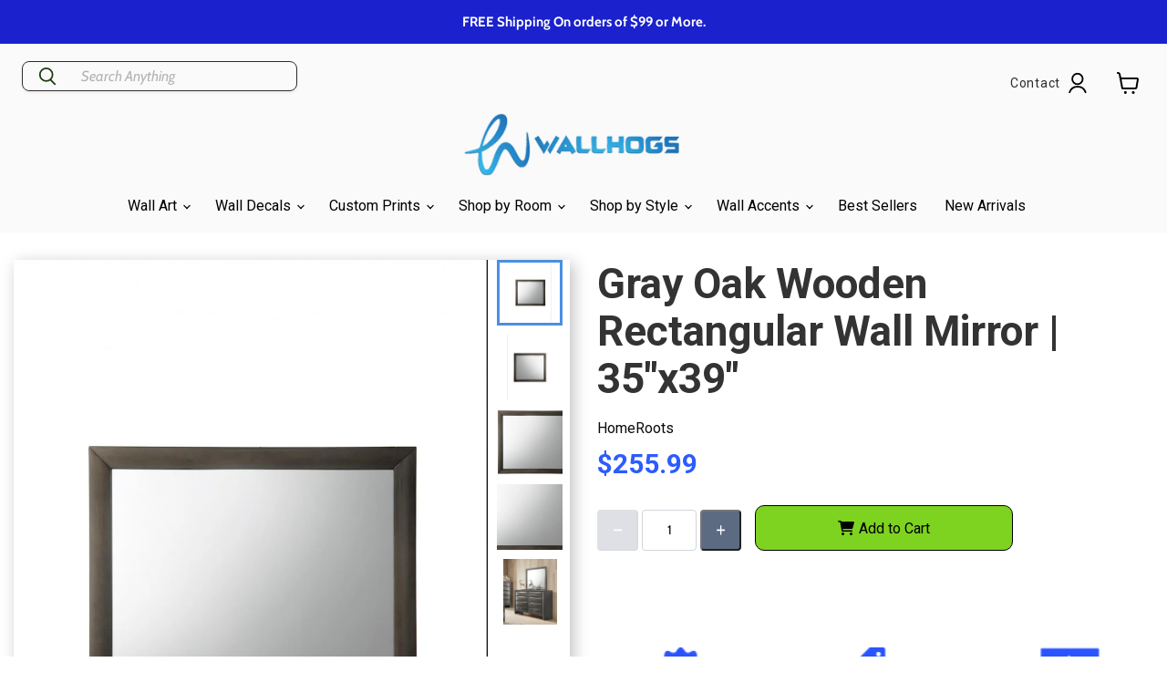

--- FILE ---
content_type: text/html; charset=utf-8
request_url: https://wallhogs.com/products/gray-oak-wooden-rectangular-mirror
body_size: 72278
content:
<!doctype html>
<html class="no-js no-touch" lang="en">
  <head>
  
     <link rel="alternate" type="application/rss+xml" title="Wallhogs Custom Wall Decor" href="https://wallhogs.com/blogs/custom-wall-decor-informative.atom" />
    <link rel="alternate" type="application/rss+xml" title="Wallhogs Custom Wall Decals" href="https://wallhogs.com/collections/all.atom" />    
    
    
    
    
    
    
    
    
    
    
    
    
    
    
    
    
    
    
    
    
    
    
    
    
    
    
    
    
    
    
     
    
    
    
    
    
    
    
    
    
    
    
    
    
    
    
    
    
    
    
    
    
    
    
    
    
    
    
    
    
    
    
    
    
    <meta name="google-site-verification" content="RLVvPaCLTdFdv6LNEqFv8cOSGA3k5dUJD_AfakLP8fw" />
    
    <!-- Hotjar Tracking Code for https://wallhogs.com/ -->
    <!-- ADDED BY NPA: 1/24/22 -->
    <script>
        (function(h,o,t,j,a,r){
            h.hj=h.hj||function(){(h.hj.q=h.hj.q||[]).push(arguments)};
            h._hjSettings={hjid:2797761,hjsv:6};
            a=o.getElementsByTagName('head')[0];
            r=o.createElement('script');r.async=1;
            r.src=t+h._hjSettings.hjid+j+h._hjSettings.hjsv;
            a.appendChild(r);
        })(window,document,'https://static.hotjar.com/c/hotjar-','.js?sv=');
    </script>
	
	


 <script type="application/ld+json">
{
  "@context": "https://schema.org/",
  "@type": "WebSite",
  "name": "Wallhogs",
  "url": "https://wallhogs.com/",
  "potentialAction": {
    "@type": "SearchAction",
    "target": "https://wallhogs.com/search?type=product&q={search_term_string}",
    "query-input": "required name=search_term_string"
  }
}
</script>
    
    
   

    

    
    <!-- Global site tag (gtag.js) - Google Analytics - commented out by Russell
<script async src="https://www.googletagmanager.com/gtag/js?id=UA-951601-1"></script>
<script>
  window.dataLayer = window.dataLayer || [];
  function gtag(){dataLayer.push(arguments);}
  gtag('js', new Date());

  gtag('config', 'UA-951601-1');
</script>
-->

    <meta charset="utf-8">
    <meta http-equiv="x-ua-compatible" content="IE=edge">

    <link rel="preconnect" href="https://cdn.shopify.com">
    <link rel="preconnect" href="https://fonts.shopifycdn.com">
    <link rel="preconnect" href="https://v.shopify.com">
    <link rel="preconnect" href="https://cdn.shopifycloud.com">

    <title>Gray Oak Wooden Rectangular Wall Mirror | 35&quot;x39&quot; | Wallhogs</title>

<!-- Avada Boost Sales Script -->

      






          
          
          
          
          
          
          
          
          
          <script>
            const AVADA_ENHANCEMENTS = {};
            AVADA_ENHANCEMENTS.contentProtection = false;
            AVADA_ENHANCEMENTS.hideCheckoutButon = false;
            AVADA_ENHANCEMENTS.cartSticky = false;
            AVADA_ENHANCEMENTS.multiplePixelStatus = false;
            AVADA_ENHANCEMENTS.inactiveStatus = false;
            AVADA_ENHANCEMENTS.cartButtonAnimationStatus = false;
            AVADA_ENHANCEMENTS.whatsappStatus = false;
            AVADA_ENHANCEMENTS.messengerStatus = false;
            AVADA_ENHANCEMENTS.livechatStatus = false;
          </script>
































      <script>
        const AVADA_CDT = {};
        AVADA_CDT.template = "product.pf-70d018d3";
        AVADA_CDT.collections = [];
        
          AVADA_CDT.collections.push("276150190169");
        
          AVADA_CDT.collections.push("459370561625");
        
          AVADA_CDT.collections.push("276150091865");
        
          AVADA_CDT.collections.push("291402186841");
        
          AVADA_CDT.collections.push("276149895257");
        
          AVADA_CDT.collections.push("459395760217");
        
          AVADA_CDT.collections.push("276150386777");
        
          AVADA_CDT.collections.push("459396350041");
        
          AVADA_CDT.collections.push("276150026329");
        
          AVADA_CDT.collections.push("291359916121");
        
          AVADA_CDT.collections.push("459371544665");
        
          AVADA_CDT.collections.push("283244626009");
        
          AVADA_CDT.collections.push("283497201753");
        
          AVADA_CDT.collections.push("278605398105");
        
          AVADA_CDT.collections.push("291361849433");
        
          AVADA_CDT.collections.push("291353821273");
        
          AVADA_CDT.collections.push("278425206873");
        
          AVADA_CDT.collections.push("274230706265");
        

        const AVADA_INVQTY = {};
        
          AVADA_INVQTY[40919717183577] = 170;
        

        AVADA_CDT.cartitem = 0;
        AVADA_CDT.moneyformat = `\${{amount}}`;
        AVADA_CDT.cartTotalPrice = 0;
        
        AVADA_CDT.selected_variant_id = 40919717183577;
        AVADA_CDT.product = {"id": 7505601560665,"title": "Gray Oak Wooden Rectangular Wall Mirror | 35\"x39\"","handle": "gray-oak-wooden-rectangular-mirror","vendor": "HomeRoots",
            "type": "Mirrors","tags": ["35\"x39\"","bathroom","bedroom","boho","classic","coastal","dining room","farmhouse","foyer","gray","living room","modern","rectangle","rustic","wood"],"price": 25599,"price_min": 25599,"price_max": 25599,
            "available": true,"price_varies": false,"compare_at_price": null,
            "compare_at_price_min": 0,"compare_at_price_max": 0,
            "compare_at_price_varies": false,"variants": [{"id":40919717183577,"title":"Default Title","option1":"Default Title","option2":null,"option3":null,"sku":"318718","requires_shipping":true,"taxable":false,"featured_image":{"id":32189934075993,"product_id":7505601560665,"position":6,"created_at":"2024-02-20T17:18:24-05:00","updated_at":"2025-08-08T15:02:55-04:00","alt":null,"width":463,"height":362,"src":"\/\/wallhogs.com\/cdn\/shop\/files\/318718_3.jpg?v=1754679775","variant_ids":[40919717183577]},"available":true,"name":"Gray Oak Wooden Rectangular Wall Mirror | 35\"x39\"","public_title":null,"options":["Default Title"],"price":25599,"weight":9979,"compare_at_price":null,"inventory_quantity":50,"inventory_management":"shopify","inventory_policy":"deny","barcode":"614486161737","featured_media":{"alt":null,"id":24760638242905,"position":6,"preview_image":{"aspect_ratio":1.279,"height":362,"width":463,"src":"\/\/wallhogs.com\/cdn\/shop\/files\/318718_3.jpg?v=1754679775"}},"requires_selling_plan":false,"selling_plan_allocations":[]}],"featured_image": "\/\/wallhogs.com\/cdn\/shop\/files\/318718_1.jpg?v=1754679775","images": ["\/\/wallhogs.com\/cdn\/shop\/files\/318718_1.jpg?v=1754679775","\/\/wallhogs.com\/cdn\/shop\/files\/318718_4.jpg?v=1754679775","\/\/wallhogs.com\/cdn\/shop\/files\/318718_5.jpg?v=1754679775","\/\/wallhogs.com\/cdn\/shop\/files\/318718_6.jpg?v=1754679775","\/\/wallhogs.com\/cdn\/shop\/files\/318718_2.jpg?v=1754679775","\/\/wallhogs.com\/cdn\/shop\/files\/318718_3.jpg?v=1754679775"]
            };
        

        window.AVADA_BADGES = window.AVADA_BADGES || {};
        window.AVADA_BADGES = [{"badgePageType":"product","font":"default","badgeStyle":"color","badgeBorderColor":"#e1e1e1","badgeList":["https:\/\/cdn1.avada.io\/boost-sales\/visa.svg","https:\/\/cdn1.avada.io\/boost-sales\/mastercard.svg","https:\/\/cdn1.avada.io\/boost-sales\/americanexpress.svg","https:\/\/cdn1.avada.io\/boost-sales\/discover.svg","https:\/\/cdn1.avada.io\/boost-sales\/paypal.svg","https:\/\/cdn1.avada.io\/boost-sales\/applepay.svg","https:\/\/cdn1.avada.io\/boost-sales\/googlepay.svg"],"badgeWidth":"full-width","shopDomain":"wallhogs2.myshopify.com","createdAt":"2022-11-18T21:59:53.374Z","status":true,"customWidthSize":450,"cartInlinePosition":"after","inlinePosition":"after","badgeSize":"small","headerText":"Secure Checkout With","showBadges":true,"homePageInlinePosition":"after","collectionPageInlinePosition":"after","shopId":"Fzbuza8uLlc70tG5nKLC","textAlign":"avada-align-center","isSetCustomWidthMobile":false,"showBadgeBorder":false,"position":"","badgeEffect":"","homePagePosition":"","name":"Product Pages","description":"Increase a sense of urgency and boost conversation rate on each product page. ","cartPosition":"","badgeCustomSize":70,"priority":"0","badgesSmartSelector":false,"customWidthSizeInMobile":450,"collectionPagePosition":"","removeBranding":true,"headingSize":16,"headingColor":"#232323","badgeBorderRadius":3,"showHeaderText":true,"id":"SiaS1iOPYUL5mo07vwDm"}];

        window.AVADA_GENERAL_SETTINGS = window.AVADA_GENERAL_SETTINGS || {};
        window.AVADA_GENERAL_SETTINGS = null;

        window.AVADA_COUNDOWNS = window.AVADA_COUNDOWNS || {};
        window.AVADA_COUNDOWNS = [{},{},{"id":"if63q2i7PKbQ5MEXgtXa","displayType":"ALL_PRODUCT","textAlign":"text-center","saleCustomMinutes":"10","categoryTxtDateSize":8,"priority":"0","showCountdownTimer":true,"createdAt":"2022-11-18T21:59:52.974Z","removeBranding":true,"numbBorderWidth":1,"numbWidth":60,"headingColor":"#0985C5","numbHeight":60,"manualDisplayPosition":"form[action='\/cart\/add']","collectionPagePosition":"","shopId":"Fzbuza8uLlc70tG5nKLC","name":"Product Pages","categoryNumbHeight":30,"categoryNumbWidth":30,"hoursText":"Hours","txtDateColor":"#122234","daysText":"Days","productIds":[],"txtDatePos":"txt_outside_box","countdownEndAction":"HIDE_COUNTDOWN","description":"Increase urgency and boost conversions for each product page.","txtDateSize":16,"saleDateType":"date-custom","showInventoryCountdown":true,"numbBorderRadius":0,"stockTextSize":16,"secondsText":"Seconds","stockTextBefore":"Only {{stock_qty}} left in stock. Hurry up 🔥","stockType":"real_stock","minutesText":"Minutes","saleCustomHours":"00","inlinePosition":"after","numbColor":"#122234","saleCustomDays":"00","shopDomain":"wallhogs2.myshopify.com","stockTextColor":"#122234","numbBorderColor":"#cccccc","headingSize":30,"useDefaultSize":true,"status":true,"categoryUseDefaultSize":true,"categoryNumberSize":14,"position":"form[action='\/cart\/add']","collectionPageInlinePosition":"after","saleCustomSeconds":"59","displayLayout":"square-countdown","countdownTextBottom":"","productExcludeIds":[],"manualDisplayPlacement":"after","conditions":{"conditions":[{"value":"","operation":"CONTAINS","type":"TITLE"}],"type":"ALL"},"timeUnits":"unit-dhms","countdownSmartSelector":false,"categoryTxtDatePos":"txt_outside_box","numbBgColor":"#ffffff","linkText":"Hurry! sale ends in"}];

        window.AVADA_STOCK_COUNTDOWNS = window.AVADA_STOCK_COUNTDOWNS || {};
        window.AVADA_STOCK_COUNTDOWNS = {};

        window.AVADA_COUNDOWNS_V2 = window.AVADA_COUNDOWNS_V2 || {};
        window.AVADA_COUNDOWNS_V2 = [];

        window.AVADA_INACTIVE_TAB = window.AVADA_INACTIVE_TAB || {};
        window.AVADA_INACTIVE_TAB = null;

        window.AVADA_LIVECHAT = window.AVADA_LIVECHAT || {};
        window.AVADA_LIVECHAT = null;

        window.AVADA_STICKY_ATC = window.AVADA_STICKY_ATC || {};
        window.AVADA_STICKY_ATC = null;

        window.AVADA_ATC_ANIMATION = window.AVADA_ATC_ANIMATION || {};
        window.AVADA_ATC_ANIMATION = null;

        window.AVADA_SP = window.AVADA_SP || {};
        window.AVADA_SP = {"shop":"Fzbuza8uLlc70tG5nKLC","configuration":{"position":"bottom-left","hide_time_ago":false,"smart_hide":false,"smart_hide_time":3,"smart_hide_unit":"days","truncate_product_name":true,"display_duration":5,"first_delay":10,"pops_interval":10,"max_pops_display":20,"show_mobile":true,"mobile_position":"bottom","animation":"fadeInUp","out_animation":"fadeOutDown","with_sound":false,"display_order":"order","only_product_viewing":false,"notice_continuously":false,"custom_css":"","replay":true,"included_urls":"","excluded_urls":"","excluded_product_type":"","countries_all":true,"countries":[],"allow_show":"all","hide_close":true,"close_time":1,"close_time_unit":"days","support_rtl":false},"notifications":{"no4GMokjdd72tKYzo4jB":{"settings":{"heading_text":"{{first_name}} in {{city}}, {{country}}","heading_font_weight":500,"heading_font_size":12,"content_text":"Purchased {{product_name}}","content_font_weight":800,"content_font_size":13,"background_image":"","background_color":"#FFF","heading_color":"#111","text_color":"#142A47","time_color":"#234342","with_border":false,"border_color":"#333333","border_width":1,"border_radius":20,"image_border_radius":20,"heading_decoration":null,"hover_product_decoration":null,"hover_product_color":"#122234","with_box_shadow":true,"font":"Raleway","language_code":"en","with_static_map":false,"use_dynamic_names":false,"dynamic_names":"","use_flag":false,"popup_custom_link":"","popup_custom_image":"","display_type":"popup","use_counter":false,"counter_color":"#0b4697","counter_unit_color":"#0b4697","counter_unit_plural":"views","counter_unit_single":"view","truncate_product_name":false,"allow_show":"all","included_urls":"","excluded_urls":""},"type":"order","items":[{"date":"2023-10-23T15:52:50.000Z","country":"United States","city":"Bothell","shipping_first_name":"John","product_image":"https:\/\/cdn.shopify.com\/s\/files\/1\/1544\/1733\/products\/Wallhogs_Fabric_Transfer_Tape.jpg?v=1635800895","shipping_city":"BOTHELL","map_url":"https:\/\/storage.googleapis.com\/avada-boost-sales.appspot.com\/maps\/Bothell.png","type":"order","product_name":"Wallhogs Fabric Application Tape","product_id":9678341001,"product_handle":"wallhogs-fabric-application-tape","first_name":"John","shipping_country":"United States","product_link":"https:\/\/wallhogs2.myshopify.com\/products\/wallhogs-fabric-application-tape","relativeDate":"a few seconds ago","smart_hide":false,"flag_url":"https:\/\/cdn1.avada.io\/proofo\/flags\/153-united-states-of-america.svg"},{"date":"2023-10-23T15:52:50.000Z","country":"United States","city":"Bothell","shipping_first_name":"John","product_image":"https:\/\/cdn.shopify.com\/s\/files\/1\/1544\/1733\/products\/custom_photo_tex_exs_fabric_material_order_page.jpg?v=1647448641","shipping_city":"BOTHELL","map_url":"https:\/\/storage.googleapis.com\/avada-boost-sales.appspot.com\/maps\/Bothell.png","type":"order","product_name":"Custom Photo-Tex EXS Hi-Tack Wall Decal Fabric","product_id":8652106697,"product_handle":"custom-reusable-photo-tex-exs-fabric-wall-decal","first_name":"John","shipping_country":"United States","product_link":"https:\/\/wallhogs2.myshopify.com\/products\/custom-reusable-photo-tex-exs-fabric-wall-decal","relativeDate":"a few seconds ago","smart_hide":false,"flag_url":"https:\/\/cdn1.avada.io\/proofo\/flags\/153-united-states-of-america.svg"},{"date":"2023-10-23T13:12:57.000Z","country":"United States","city":"Duluth","shipping_first_name":"Whitney","product_image":"https:\/\/cdn.shopify.com\/s\/files\/1\/1544\/1733\/products\/Disney_Winnie_the_Pooh_Main_Wall_Decals_1630SCSWH.jpg?v=1666891265","shipping_city":"Henderson","map_url":"https:\/\/storage.googleapis.com\/avada-boost-sales.appspot.com\/maps\/Duluth.png","type":"order","product_name":"Disney \"Winnie the Pooh\" Wall Decals","product_id":7175872446553,"product_handle":"disney-winnie-the-pooh-wall-decals","first_name":"Jeanne C","shipping_country":"United States","product_link":"https:\/\/wallhogs2.myshopify.com\/products\/disney-winnie-the-pooh-wall-decals","relativeDate":"3 hours ago","smart_hide":false,"flag_url":"https:\/\/cdn1.avada.io\/proofo\/flags\/153-united-states-of-america.svg"},{"date":"2023-10-23T13:10:18.000Z","country":"United States","city":"RENTON","shipping_first_name":"Jeanne C","product_image":"https:\/\/cdn.shopify.com\/s\/files\/1\/1544\/1733\/products\/wallhogs_christmas_tree_main_wall_decal_xmas8.jpg?v=1665604779","shipping_city":"Duluth","map_url":"https:\/\/storage.googleapis.com\/avada-boost-sales.appspot.com\/maps\/RENTON.png","type":"order","product_name":"Christmas Tree Wall Decal","product_id":7168815693913,"product_handle":"christmas-tree-wall-decal-cutout","first_name":"Diane","shipping_country":"United States","product_link":"https:\/\/wallhogs2.myshopify.com\/products\/christmas-tree-wall-decal-cutout","relativeDate":"3 hours ago","smart_hide":false,"flag_url":"https:\/\/cdn1.avada.io\/proofo\/flags\/153-united-states-of-america.svg"},{"date":"2023-10-22T13:51:08.000Z","country":"United States","city":"Erie","shipping_first_name":"alice","product_image":"https:\/\/cdn.shopify.com\/s\/files\/1\/1544\/1733\/products\/Teenage-Mutant-Ninja-Turtles-Raphael-Main-Wall-Decal-2251GMWH.jpg?v=1680716594","shipping_city":"Palo Alto","map_url":"https:\/\/storage.googleapis.com\/avada-boost-sales.appspot.com\/maps\/Erie.png","type":"order","product_name":"Teenage Mutant Ninja Turtles \"Raphael\" Wall Decal 33.5\"x38.5\"","product_id":7270218498137,"product_handle":"teenage-mutant-ninja-turtles-raphael-wall-decal","first_name":"Destiny","shipping_country":"United States","product_link":"https:\/\/wallhogs2.myshopify.com\/products\/teenage-mutant-ninja-turtles-raphael-wall-decal","relativeDate":"a day ago","smart_hide":false,"flag_url":"https:\/\/cdn1.avada.io\/proofo\/flags\/153-united-states-of-america.svg"},{"date":"2023-10-22T13:23:49.000Z","country":"United States","city":"COLUMBUS","shipping_first_name":"George R.","product_image":"https:\/\/cdn.shopify.com\/s\/files\/1\/1544\/1733\/products\/bottocelli_venus_mars_main_gloss_poster_buell56.jpg?v=1659980454","shipping_city":"MEDIA","map_url":"https:\/\/storage.googleapis.com\/avada-boost-sales.appspot.com\/maps\/COLUMBUS.png","type":"order","product_name":"Botticelli \"Venus and Mars\" Gloss Poster","product_id":7125398716505,"product_handle":"botticelli-venus-and-mars-1483-glossy-poster-1","first_name":"Robert","shipping_country":"United States","product_link":"https:\/\/wallhogs2.myshopify.com\/products\/botticelli-venus-and-mars-1483-glossy-poster-1","relativeDate":"a day ago","smart_hide":false,"flag_url":"https:\/\/cdn1.avada.io\/proofo\/flags\/153-united-states-of-america.svg"},{"date":"2023-10-22T13:18:34.000Z","country":"United States","city":"Collierville","shipping_first_name":"Diane","product_image":"https:\/\/cdn.shopify.com\/s\/files\/1\/1544\/1733\/products\/Mater_Main_Wall_Decal_1519GMWH.jpg?v=1666728354","shipping_city":"RENTON","map_url":"https:\/\/storage.googleapis.com\/avada-boost-sales.appspot.com\/maps\/Collierville.png","type":"order","product_name":"Disney \"Cars 2\" Mater Wall Decal 24\"x29\"","product_id":7175875428441,"product_handle":"disney-cars-2-mater-wall-decal","first_name":"Kristen","shipping_country":"United States","product_link":"https:\/\/wallhogs2.myshopify.com\/products\/disney-cars-2-mater-wall-decal","relativeDate":"a day ago","smart_hide":false,"flag_url":"https:\/\/cdn1.avada.io\/proofo\/flags\/153-united-states-of-america.svg"},{"date":"2023-10-22T13:13:49.000Z","country":"United States","city":"Grayson","shipping_first_name":"Kristen","product_image":"https:\/\/cdn.shopify.com\/s\/files\/1\/1544\/1733\/products\/full_moon_main_wall_decal_space8.jpg?v=1675974573","shipping_city":"Collierville","map_url":"https:\/\/storage.googleapis.com\/avada-boost-sales.appspot.com\/maps\/Grayson.png","type":"order","product_name":"Full Moon Wall Decal","product_id":7232058523737,"product_handle":"full-moon-wall-decal","first_name":"Marsha","shipping_country":"United States","product_link":"https:\/\/wallhogs2.myshopify.com\/products\/full-moon-wall-decal","relativeDate":"a day ago","smart_hide":false,"flag_url":"https:\/\/cdn1.avada.io\/proofo\/flags\/153-united-states-of-america.svg"},{"date":"2023-10-22T13:10:26.000Z","country":"United States","city":"Middle Grove","shipping_first_name":"Marsha","product_image":"https:\/\/cdn.shopify.com\/s\/files\/1\/1544\/1733\/products\/Mickey_Mouse_Giant_Main_Wall_Decal_213259WHGG.jpg?v=1666806582","shipping_city":"Grayson","map_url":"https:\/\/storage.googleapis.com\/avada-boost-sales.appspot.com\/maps\/Middle Grove.png","type":"order","product_name":"Disney \"Mickey Mouse\" Giant Wall Decal 20.5\"x35\"","product_id":7175866220633,"product_handle":"disney-mickey-mouse-giant-wall-decal-20-5x35","first_name":"Adil El","shipping_country":"United States","product_link":"https:\/\/wallhogs2.myshopify.com\/products\/disney-mickey-mouse-giant-wall-decal-20-5x35","relativeDate":"a day ago","smart_hide":false,"flag_url":"https:\/\/cdn1.avada.io\/proofo\/flags\/153-united-states-of-america.svg"},{"date":"2023-10-21T13:28:12.000Z","country":"United States","city":"Big Bear City","shipping_first_name":"Adil El","product_image":"https:\/\/cdn.shopify.com\/s\/files\/1\/1544\/1733\/products\/Mater_Main_Wall_Decal_1519GMWH.jpg?v=1666728354","shipping_city":"Middle Grove","map_url":"https:\/\/storage.googleapis.com\/avada-boost-sales.appspot.com\/maps\/Big Bear City.png","type":"order","product_name":"Disney \"Cars 2\" Mater Wall Decal 24\"x29\"","product_id":7175875428441,"product_handle":"disney-cars-2-mater-wall-decal","first_name":"Ronald","shipping_country":"United States","product_link":"https:\/\/wallhogs2.myshopify.com\/products\/disney-cars-2-mater-wall-decal","relativeDate":"2 days ago","smart_hide":false,"flag_url":"https:\/\/cdn1.avada.io\/proofo\/flags\/153-united-states-of-america.svg"},{"date":"2023-10-21T13:20:55.000Z","country":"United States","city":"Chapel Hill","shipping_first_name":"Ronald","product_image":"https:\/\/cdn.shopify.com\/s\/files\/1\/1544\/1733\/products\/standing_grizzly_main_wall_decal_anim31.jpg?v=1676406871","shipping_city":"Big Bear City","map_url":"https:\/\/storage.googleapis.com\/avada-boost-sales.appspot.com\/maps\/Chapel Hill.png","type":"order","product_name":"Standing Grizzly Bear Wall Decal","product_id":7236965400665,"product_handle":"grizzly-wall-decal","first_name":"Krista","shipping_country":"United States","product_link":"https:\/\/wallhogs2.myshopify.com\/products\/grizzly-wall-decal","relativeDate":"2 days ago","smart_hide":false,"flag_url":"https:\/\/cdn1.avada.io\/proofo\/flags\/153-united-states-of-america.svg"},{"date":"2023-10-20T19:25:24.000Z","country":"","city":"","shipping_first_name":"Jeff","product_image":"https:\/\/cdn.shopify.com\/s\/files\/1\/1544\/1733\/products\/Pop_and_Lolli_Tweetie_Birds_Wall_Decals_pop5.jpg?v=1635794843","shipping_city":"TRENTON","type":"order","product_name":"Pop \u0026 Lolli \"Tweetie Birds\"","product_id":8717785033,"product_handle":"pop-lolli-tweetie-birds","first_name":" Murriel","shipping_country":"United States","product_link":"https:\/\/wallhogs2.myshopify.com\/products\/pop-lolli-tweetie-birds","relativeDate":"3 days ago","smart_hide":false},{"date":"2023-10-20T19:25:24.000Z","country":"","city":"","shipping_first_name":"Jeff","product_image":"https:\/\/cdn.shopify.com\/s\/files\/1\/1544\/1733\/products\/Wallhogs_Kraft_Mailing_Tubes.jpg?v=1635797657","shipping_city":"TRENTON","type":"order","product_name":"Upgrade - Cardboard Shipping Tubes","product_id":8726760201,"product_handle":"upgrade-cardboard-shipping-tubes","first_name":" Murriel","shipping_country":"United States","product_link":"https:\/\/wallhogs2.myshopify.com\/products\/upgrade-cardboard-shipping-tubes","relativeDate":"3 days ago","smart_hide":false},{"date":"2023-10-20T19:25:24.000Z","country":"","city":"","shipping_first_name":"Jeff","product_image":"https:\/\/cdn.shopify.com\/s\/files\/1\/1544\/1733\/products\/US_Postal_First_Class_Mail.jpg?v=1635797381","shipping_city":"TRENTON","type":"order","product_name":"U.S. Postal Service First Class Package Shipping Service","product_id":8950143561,"product_handle":"u-s-postal-service-first-class-package-shipping-service","first_name":" Murriel","shipping_country":"United States","product_link":"https:\/\/wallhogs2.myshopify.com\/products\/u-s-postal-service-first-class-package-shipping-service","relativeDate":"3 days ago","smart_hide":false},{"date":"2023-10-20T14:47:28.000Z","country":"United States","city":"Newtown","shipping_first_name":"Miranda","product_image":"https:\/\/cdn.shopify.com\/s\/files\/1\/1544\/1733\/products\/Wallhogs_Fabric_Transfer_Tape.jpg?v=1635800895","shipping_city":"Granbury","map_url":"https:\/\/storage.googleapis.com\/avada-boost-sales.appspot.com\/maps\/Newtown.png","type":"order","product_name":"Wallhogs Fabric Application Tape","product_id":9678341001,"product_handle":"wallhogs-fabric-application-tape","first_name":"Adam","shipping_country":"United States","product_link":"https:\/\/wallhogs2.myshopify.com\/products\/wallhogs-fabric-application-tape","relativeDate":"3 days ago","smart_hide":false,"flag_url":"https:\/\/cdn1.avada.io\/proofo\/flags\/153-united-states-of-america.svg"},{"date":"2023-10-20T14:47:28.000Z","country":"United States","city":"Newtown","shipping_first_name":"Miranda","product_image":"https:\/\/cdn.shopify.com\/s\/files\/1\/1544\/1733\/products\/custom_photo_tex_fabric_material_order_page.jpg?v=1647442071","shipping_city":"Granbury","map_url":"https:\/\/storage.googleapis.com\/avada-boost-sales.appspot.com\/maps\/Newtown.png","type":"order","product_name":"Custom Reusable Photo-Tex Wall Decal Fabric","product_id":8652101577,"product_handle":"custom-reusable-photo-tex-fabric-wall-decal","first_name":"Adam","shipping_country":"United States","product_link":"https:\/\/wallhogs2.myshopify.com\/products\/custom-reusable-photo-tex-fabric-wall-decal","relativeDate":"3 days ago","smart_hide":false,"flag_url":"https:\/\/cdn1.avada.io\/proofo\/flags\/153-united-states-of-america.svg"},{"date":"2023-10-20T13:16:00.000Z","country":"United States","city":"Boston","shipping_first_name":"Krista","product_image":"https:\/\/cdn.shopify.com\/s\/files\/1\/1544\/1733\/products\/Harry_Potter_Signs_Wall_Decals_Main_213778WHGS.jpg?v=1652115126","shipping_city":"Chapel Hill","map_url":"https:\/\/storage.googleapis.com\/avada-boost-sales.appspot.com\/maps\/Boston.png","type":"order","product_name":"\"Harry Potter\" Signs Wall Decals","product_id":7063650435161,"product_handle":"harry-potter-signs-wall-decals","first_name":"Sara","shipping_country":"United States","product_link":"https:\/\/wallhogs2.myshopify.com\/products\/harry-potter-signs-wall-decals","relativeDate":"3 days ago","smart_hide":false,"flag_url":"https:\/\/cdn1.avada.io\/proofo\/flags\/153-united-states-of-america.svg"},{"date":"2023-10-20T13:12:59.000Z","country":"United States","city":"Apex","shipping_first_name":"Sara","product_image":"https:\/\/cdn.shopify.com\/s\/files\/1\/1544\/1733\/products\/Disney_Winnie_the_Pooh_Main_Wall_Decals_1630SCSWH.jpg?v=1666891265","shipping_city":"Boston","map_url":"https:\/\/storage.googleapis.com\/avada-boost-sales.appspot.com\/maps\/Apex.png","type":"order","product_name":"Disney \"Winnie the Pooh\" Wall Decals","product_id":7175872446553,"product_handle":"disney-winnie-the-pooh-wall-decals","first_name":"Alicia","shipping_country":"United States","product_link":"https:\/\/wallhogs2.myshopify.com\/products\/disney-winnie-the-pooh-wall-decals","relativeDate":"3 days ago","smart_hide":false,"flag_url":"https:\/\/cdn1.avada.io\/proofo\/flags\/153-united-states-of-america.svg"},{"date":"2023-10-19T13:22:38.000Z","country":"United States","city":"SPARTANSBURG","shipping_first_name":"Alicia","product_image":"https:\/\/cdn.shopify.com\/s\/files\/1\/1544\/1733\/products\/Speed-Limit-Construction-Vehicles_Main-Wall-Decals-0003SCSWH.jpg?v=1681849871","shipping_city":"Apex","map_url":"https:\/\/storage.googleapis.com\/avada-boost-sales.appspot.com\/maps\/SPARTANSBURG.png","type":"order","product_name":"Speed Limit Construction Vehicle Wall Decals","product_id":7282263097433,"product_handle":"speed-limit-construction-vehicle-wall-decals","first_name":"Christina","shipping_country":"United States","product_link":"https:\/\/wallhogs2.myshopify.com\/products\/speed-limit-construction-vehicle-wall-decals","relativeDate":"4 days ago","smart_hide":true,"flag_url":"https:\/\/cdn1.avada.io\/proofo\/flags\/153-united-states-of-america.svg"},{"date":"2023-10-19T13:18:20.000Z","country":"United States","city":"Tenaha","shipping_first_name":"Christina","product_image":"https:\/\/cdn.shopify.com\/s\/files\/1\/1544\/1733\/products\/Scooby_Doo_Wall_Decals_Main_1696SCSWH.jpg?v=1652117006","shipping_city":"SPARTANSBURG","map_url":"https:\/\/storage.googleapis.com\/avada-boost-sales.appspot.com\/maps\/Tenaha.png","type":"order","product_name":"\"Scooby Doo\" Wall Decals","product_id":7064974295129,"product_handle":"scooby-doo-wall-decals","first_name":"Tamra","shipping_country":"United States","product_link":"https:\/\/wallhogs2.myshopify.com\/products\/scooby-doo-wall-decals","relativeDate":"4 days ago","smart_hide":true,"flag_url":"https:\/\/cdn1.avada.io\/proofo\/flags\/153-united-states-of-america.svg"},{"date":"2023-10-19T12:28:46.000Z","country":"United States","city":"Greenwich","shipping_first_name":"Kathleen","product_image":"https:\/\/cdn.shopify.com\/s\/files\/1\/1544\/1733\/products\/custom_vinyl_wall_decal_material_order_page.jpg?v=1647281688","shipping_city":"Greenwich","map_url":"https:\/\/storage.googleapis.com\/avada-boost-sales.appspot.com\/maps\/Greenwich.png","type":"order","product_name":"Custom Reusable Vinyl Wall Decal","product_id":8652110729,"product_handle":"custom-reusable-vinyl-wall-decal","first_name":"Kathleen","shipping_country":"United States","product_link":"https:\/\/wallhogs2.myshopify.com\/products\/custom-reusable-vinyl-wall-decal","relativeDate":"4 days ago","smart_hide":true,"flag_url":"https:\/\/cdn1.avada.io\/proofo\/flags\/153-united-states-of-america.svg"},{"date":"2023-10-18T23:11:09.000Z","country":"United States","city":"Newtown","shipping_first_name":"Lee","product_image":"https:\/\/cdn.shopify.com\/s\/files\/1\/1544\/1733\/products\/custom_vinyl_wall_decal_material_order_page.jpg?v=1647281688","shipping_city":"Plain City,","map_url":"https:\/\/storage.googleapis.com\/avada-boost-sales.appspot.com\/maps\/Newtown.png","type":"order","product_name":"Custom Reusable Vinyl Wall Decal","product_id":8652110729,"product_handle":"custom-reusable-vinyl-wall-decal","first_name":"Adam","shipping_country":"United States","product_link":"https:\/\/wallhogs2.myshopify.com\/products\/custom-reusable-vinyl-wall-decal","relativeDate":"5 days ago","smart_hide":true,"flag_url":"https:\/\/cdn1.avada.io\/proofo\/flags\/153-united-states-of-america.svg"},{"date":"2023-10-18T20:45:10.000Z","country":"United States","city":"Fort Myers","shipping_first_name":"Antoine","product_image":"https:\/\/cdn.shopify.com\/s\/files\/1\/1544\/1733\/products\/custom_vinyl_wall_decal_material_order_page.jpg?v=1647281688","shipping_city":"Fort Myers","map_url":"https:\/\/storage.googleapis.com\/avada-boost-sales.appspot.com\/maps\/Fort Myers.png","type":"order","product_name":"Custom Reusable Vinyl Wall Decal","product_id":8652110729,"product_handle":"custom-reusable-vinyl-wall-decal","first_name":"Antoine","shipping_country":"United States","product_link":"https:\/\/wallhogs2.myshopify.com\/products\/custom-reusable-vinyl-wall-decal","relativeDate":"5 days ago","smart_hide":true,"flag_url":"https:\/\/cdn1.avada.io\/proofo\/flags\/153-united-states-of-america.svg"},{"date":"2023-10-18T18:44:39.000Z","country":"United States","city":"Vancouver","shipping_first_name":"Vincent","product_image":"https:\/\/cdn.shopify.com\/s\/files\/1\/1544\/1733\/products\/Winnie_Pooh_and_Friends_Growth_Chart_Main2_1501GCWH.jpg?v=1666810816","shipping_city":"Vancouver","map_url":"https:\/\/storage.googleapis.com\/avada-boost-sales.appspot.com\/maps\/Vancouver.png","type":"order","product_name":"Disney \"Pooh\" Wall Decal Growth Chart 21.5\"x50.25\"","product_id":7175872512089,"product_handle":"disney-pooh-wall-decal-growth-chart","first_name":"Vincent","shipping_country":"United States","product_link":"https:\/\/wallhogs2.myshopify.com\/products\/disney-pooh-wall-decal-growth-chart","relativeDate":"5 days ago","smart_hide":true,"flag_url":"https:\/\/cdn1.avada.io\/proofo\/flags\/153-united-states-of-america.svg"},{"date":"2023-10-18T15:41:30.000Z","country":"United States","city":"delmont","shipping_first_name":"","product_image":"https:\/\/cdn.shopify.com\/s\/files\/1\/1544\/1733\/products\/WallhogsBasketballVinylDecalSellSheet.jpg?v=1614277347","shipping_city":"","map_url":"https:\/\/storage.googleapis.com\/avada-boost-sales.appspot.com\/maps\/delmont.png","type":"order","product_name":"Wallhogs Basketball Wall Decal Vinyl Sell Sheet | Photographers \u0026 Resellers","product_id":8814367177,"product_handle":"basketball-wall-decal-vinyl-sell-sheet","first_name":"susan","shipping_country":"","product_link":"https:\/\/wallhogs2.myshopify.com\/products\/basketball-wall-decal-vinyl-sell-sheet","relativeDate":"5 days ago","smart_hide":true,"flag_url":"https:\/\/cdn1.avada.io\/proofo\/flags\/153-united-states-of-america.svg"},{"date":"2023-10-18T13:27:43.000Z","country":"United States","city":"Hampstead","shipping_first_name":"Steven","product_image":"https:\/\/cdn.shopify.com\/s\/files\/1\/1544\/1733\/products\/custom_vinyl_wall_decal_material_order_page.jpg?v=1647281688","shipping_city":"Pearl River","map_url":"https:\/\/storage.googleapis.com\/avada-boost-sales.appspot.com\/maps\/Hampstead.png","type":"order","product_name":"Custom Reusable Vinyl Wall Decal","product_id":8652110729,"product_handle":"custom-reusable-vinyl-wall-decal","first_name":"Michael","shipping_country":"United States","product_link":"https:\/\/wallhogs2.myshopify.com\/products\/custom-reusable-vinyl-wall-decal","relativeDate":"5 days ago","smart_hide":true,"flag_url":"https:\/\/cdn1.avada.io\/proofo\/flags\/153-united-states-of-america.svg"},{"date":"2023-10-18T13:12:01.000Z","country":"United States","city":"Deer Park","shipping_first_name":"Destiny","product_image":"https:\/\/cdn.shopify.com\/s\/files\/1\/1544\/1733\/products\/Disney_Princess_Floral_Main_Wall_Decals_193623WHGS.jpg?v=1666813943","shipping_city":"Erie","map_url":"https:\/\/storage.googleapis.com\/avada-boost-sales.appspot.com\/maps\/Deer Park.png","type":"order","product_name":"Disney \"Princess\" Floral Wall Decals","product_id":7175869431897,"product_handle":"disney-princess-floral-wall-decals","first_name":"Mark","shipping_country":"United States","product_link":"https:\/\/wallhogs2.myshopify.com\/products\/disney-princess-floral-wall-decals","relativeDate":"5 days ago","smart_hide":true,"flag_url":"https:\/\/cdn1.avada.io\/proofo\/flags\/153-united-states-of-america.svg"},{"date":"2023-10-18T13:07:14.000Z","country":"United States","city":"Olive Branch","shipping_first_name":"Tamra","product_image":"https:\/\/cdn.shopify.com\/s\/files\/1\/1544\/1733\/products\/Marvel-Comics-Classics-Main-Wall-Decals-2328SCSWH.jpg?v=1678391992","shipping_city":"Tenaha","map_url":"https:\/\/storage.googleapis.com\/avada-boost-sales.appspot.com\/maps\/Olive Branch.png","type":"order","product_name":"Marvel Comics Classics Wall Decals","product_id":7254146449497,"product_handle":"marvel-comics-classics-wall-decals","first_name":"Raphael","shipping_country":"United States","product_link":"https:\/\/wallhogs2.myshopify.com\/products\/marvel-comics-classics-wall-decals","relativeDate":"5 days ago","smart_hide":true,"flag_url":"https:\/\/cdn1.avada.io\/proofo\/flags\/153-united-states-of-america.svg"},{"date":"2023-10-17T20:11:36.000Z","country":"United States","city":"Hudson","shipping_first_name":"Julie","product_image":"https:\/\/cdn.shopify.com\/s\/files\/1\/1544\/1733\/products\/custom_vinyl_wall_decal_material_order_page.jpg?v=1647281688","shipping_city":"Hudson","map_url":"https:\/\/storage.googleapis.com\/avada-boost-sales.appspot.com\/maps\/Hudson.png","type":"order","product_name":"Custom Reusable Vinyl Wall Decal","product_id":8652110729,"product_handle":"custom-reusable-vinyl-wall-decal","first_name":"Lisa","shipping_country":"United States","product_link":"https:\/\/wallhogs2.myshopify.com\/products\/custom-reusable-vinyl-wall-decal","relativeDate":"6 days ago","smart_hide":true,"flag_url":"https:\/\/cdn1.avada.io\/proofo\/flags\/153-united-states-of-america.svg"},{"date":"2023-10-17T20:11:36.000Z","country":"United States","city":"Hudson","shipping_first_name":"Julie","product_image":"https:\/\/cdn.shopify.com\/s\/files\/1\/1544\/1733\/products\/custom_vinyl_wall_decal_material_order_page.jpg?v=1647281688","shipping_city":"Hudson","map_url":"https:\/\/storage.googleapis.com\/avada-boost-sales.appspot.com\/maps\/Hudson.png","type":"order","product_name":"Custom Reusable Vinyl Wall Decal","product_id":8652110729,"product_handle":"custom-reusable-vinyl-wall-decal","first_name":"Lisa","shipping_country":"United States","product_link":"https:\/\/wallhogs2.myshopify.com\/products\/custom-reusable-vinyl-wall-decal","relativeDate":"6 days ago","smart_hide":true,"flag_url":"https:\/\/cdn1.avada.io\/proofo\/flags\/153-united-states-of-america.svg"}],"source":"shopify\/order"}},"removeBranding":true};

        window.AVADA_BS_EMBED = window.AVADA_BS_EMBED || {};
        window.AVADA_BS_EMBED.isSupportThemeOS = false
        window.AVADA_BS_EMBED.dupTrustBadge = true

        window.AVADA_BS_VERSION = window.AVADA_BS_VERSION || {};
        window.AVADA_BS_VERSION = { BSVersion : 'AVADA-BS-1.0.2'}

        window.AVADA_BS_FSB = window.AVADA_BS_FSB || {};
        window.AVADA_BS_FSB = {
          bars: [],
          cart: 0,
          compatible: {
            langify: ''
          }
        };
      </script>
<!-- /Avada Boost Sales Script -->



    
      <meta name="description" content="This beautiful piece, crafted from solid wood and finished in a stunning gray oak, is the perfect embodiment of classic style and modern design.">
    

    
  <link rel="shortcut icon" href="//wallhogs.com/cdn/shop/files/Wallhogs_Favicon_32x32.png?v=1626881939" type="image/png">


    
      <link rel="canonical" href="https://wallhogs.com/products/gray-oak-wooden-rectangular-mirror" />
    

    <meta name="viewport" content="width=device-width">

    
    















<meta property="og:site_name" content="Wallhogs">
<meta property="og:url" content="https://wallhogs.com/products/gray-oak-wooden-rectangular-mirror">
<meta property="og:title" content="Gray Oak Wooden Rectangular Wall Mirror | 35&quot;x39&quot;">
<meta property="og:type" content="website">
<meta property="og:description" content="This beautiful piece, crafted from solid wood and finished in a stunning gray oak, is the perfect embodiment of classic style and modern design.">




    
    
    

    
    
    <meta
      property="og:image"
      content="https://wallhogs.com/cdn/shop/files/318718_1_1200x1680.jpg?v=1754679775"
    />
    <meta
      property="og:image:secure_url"
      content="https://wallhogs.com/cdn/shop/files/318718_1_1200x1680.jpg?v=1754679775"
    />
    <meta property="og:image:width" content="1200" />
    <meta property="og:image:height" content="1680" />
    
    
    <meta property="og:image:alt" content="Social media image" />
  
















<meta name="twitter:title" content="Gray Oak Wooden Rectangular Wall Mirror | 35&quot;x39&quot; | Wallhogs">
<meta name="twitter:description" content="This beautiful piece, crafted from solid wood and finished in a stunning gray oak, is the perfect embodiment of classic style and modern design.">


    
    
    
      
      
      <meta name="twitter:card" content="summary">
    
    
    <meta
      property="twitter:image"
      content="https://wallhogs.com/cdn/shop/files/318718_1_1200x1200_crop_center.jpg?v=1754679775"
    />
    <meta property="twitter:image:width" content="1200" />
    <meta property="twitter:image:height" content="1200" />
    
    
    <meta property="twitter:image:alt" content="Social media image" />
  



    <link rel="preload" href="" as="font" crossorigin="anonymous">
    <link rel="preload" as="style" href="//wallhogs.com/cdn/shop/t/26/assets/theme.css?v=171773365830886604551762529240">

    <script>window.performance && window.performance.mark && window.performance.mark('shopify.content_for_header.start');</script><meta name="facebook-domain-verification" content="st7lnzs62i6o35y5t0xghjz0uqk2vd">
<meta id="shopify-digital-wallet" name="shopify-digital-wallet" content="/15441733/digital_wallets/dialog">
<meta name="shopify-checkout-api-token" content="138681cf0e5d32a2d69cf0b906f6a3a3">
<meta id="in-context-paypal-metadata" data-shop-id="15441733" data-venmo-supported="false" data-environment="production" data-locale="en_US" data-paypal-v4="true" data-currency="USD">
<link rel="alternate" type="application/json+oembed" href="https://wallhogs.com/products/gray-oak-wooden-rectangular-mirror.oembed">
<script async="async" src="/checkouts/internal/preloads.js?locale=en-US"></script>
<link rel="preconnect" href="https://shop.app" crossorigin="anonymous">
<script async="async" src="https://shop.app/checkouts/internal/preloads.js?locale=en-US&shop_id=15441733" crossorigin="anonymous"></script>
<script id="apple-pay-shop-capabilities" type="application/json">{"shopId":15441733,"countryCode":"US","currencyCode":"USD","merchantCapabilities":["supports3DS"],"merchantId":"gid:\/\/shopify\/Shop\/15441733","merchantName":"Wallhogs","requiredBillingContactFields":["postalAddress","email","phone"],"requiredShippingContactFields":["postalAddress","email","phone"],"shippingType":"shipping","supportedNetworks":["visa","masterCard","amex","discover","elo","jcb"],"total":{"type":"pending","label":"Wallhogs","amount":"1.00"},"shopifyPaymentsEnabled":true,"supportsSubscriptions":true}</script>
<script id="shopify-features" type="application/json">{"accessToken":"138681cf0e5d32a2d69cf0b906f6a3a3","betas":["rich-media-storefront-analytics"],"domain":"wallhogs.com","predictiveSearch":true,"shopId":15441733,"locale":"en"}</script>
<script>var Shopify = Shopify || {};
Shopify.shop = "wallhogs2.myshopify.com";
Shopify.locale = "en";
Shopify.currency = {"active":"USD","rate":"1.0"};
Shopify.country = "US";
Shopify.theme = {"name":"Empire : 10.14","id":120576770137,"schema_name":"Empire","schema_version":"5.11.4","theme_store_id":null,"role":"main"};
Shopify.theme.handle = "null";
Shopify.theme.style = {"id":null,"handle":null};
Shopify.cdnHost = "wallhogs.com/cdn";
Shopify.routes = Shopify.routes || {};
Shopify.routes.root = "/";</script>
<script type="module">!function(o){(o.Shopify=o.Shopify||{}).modules=!0}(window);</script>
<script>!function(o){function n(){var o=[];function n(){o.push(Array.prototype.slice.apply(arguments))}return n.q=o,n}var t=o.Shopify=o.Shopify||{};t.loadFeatures=n(),t.autoloadFeatures=n()}(window);</script>
<script>
  window.ShopifyPay = window.ShopifyPay || {};
  window.ShopifyPay.apiHost = "shop.app\/pay";
  window.ShopifyPay.redirectState = null;
</script>
<script id="shop-js-analytics" type="application/json">{"pageType":"product"}</script>
<script defer="defer" async type="module" src="//wallhogs.com/cdn/shopifycloud/shop-js/modules/v2/client.init-shop-cart-sync_BN7fPSNr.en.esm.js"></script>
<script defer="defer" async type="module" src="//wallhogs.com/cdn/shopifycloud/shop-js/modules/v2/chunk.common_Cbph3Kss.esm.js"></script>
<script defer="defer" async type="module" src="//wallhogs.com/cdn/shopifycloud/shop-js/modules/v2/chunk.modal_DKumMAJ1.esm.js"></script>
<script type="module">
  await import("//wallhogs.com/cdn/shopifycloud/shop-js/modules/v2/client.init-shop-cart-sync_BN7fPSNr.en.esm.js");
await import("//wallhogs.com/cdn/shopifycloud/shop-js/modules/v2/chunk.common_Cbph3Kss.esm.js");
await import("//wallhogs.com/cdn/shopifycloud/shop-js/modules/v2/chunk.modal_DKumMAJ1.esm.js");

  window.Shopify.SignInWithShop?.initShopCartSync?.({"fedCMEnabled":true,"windoidEnabled":true});

</script>
<script>
  window.Shopify = window.Shopify || {};
  if (!window.Shopify.featureAssets) window.Shopify.featureAssets = {};
  window.Shopify.featureAssets['shop-js'] = {"shop-cart-sync":["modules/v2/client.shop-cart-sync_CJVUk8Jm.en.esm.js","modules/v2/chunk.common_Cbph3Kss.esm.js","modules/v2/chunk.modal_DKumMAJ1.esm.js"],"init-fed-cm":["modules/v2/client.init-fed-cm_7Fvt41F4.en.esm.js","modules/v2/chunk.common_Cbph3Kss.esm.js","modules/v2/chunk.modal_DKumMAJ1.esm.js"],"init-shop-email-lookup-coordinator":["modules/v2/client.init-shop-email-lookup-coordinator_Cc088_bR.en.esm.js","modules/v2/chunk.common_Cbph3Kss.esm.js","modules/v2/chunk.modal_DKumMAJ1.esm.js"],"init-windoid":["modules/v2/client.init-windoid_hPopwJRj.en.esm.js","modules/v2/chunk.common_Cbph3Kss.esm.js","modules/v2/chunk.modal_DKumMAJ1.esm.js"],"shop-button":["modules/v2/client.shop-button_B0jaPSNF.en.esm.js","modules/v2/chunk.common_Cbph3Kss.esm.js","modules/v2/chunk.modal_DKumMAJ1.esm.js"],"shop-cash-offers":["modules/v2/client.shop-cash-offers_DPIskqss.en.esm.js","modules/v2/chunk.common_Cbph3Kss.esm.js","modules/v2/chunk.modal_DKumMAJ1.esm.js"],"shop-toast-manager":["modules/v2/client.shop-toast-manager_CK7RT69O.en.esm.js","modules/v2/chunk.common_Cbph3Kss.esm.js","modules/v2/chunk.modal_DKumMAJ1.esm.js"],"init-shop-cart-sync":["modules/v2/client.init-shop-cart-sync_BN7fPSNr.en.esm.js","modules/v2/chunk.common_Cbph3Kss.esm.js","modules/v2/chunk.modal_DKumMAJ1.esm.js"],"init-customer-accounts-sign-up":["modules/v2/client.init-customer-accounts-sign-up_CfPf4CXf.en.esm.js","modules/v2/client.shop-login-button_DeIztwXF.en.esm.js","modules/v2/chunk.common_Cbph3Kss.esm.js","modules/v2/chunk.modal_DKumMAJ1.esm.js"],"pay-button":["modules/v2/client.pay-button_CgIwFSYN.en.esm.js","modules/v2/chunk.common_Cbph3Kss.esm.js","modules/v2/chunk.modal_DKumMAJ1.esm.js"],"init-customer-accounts":["modules/v2/client.init-customer-accounts_DQ3x16JI.en.esm.js","modules/v2/client.shop-login-button_DeIztwXF.en.esm.js","modules/v2/chunk.common_Cbph3Kss.esm.js","modules/v2/chunk.modal_DKumMAJ1.esm.js"],"avatar":["modules/v2/client.avatar_BTnouDA3.en.esm.js"],"init-shop-for-new-customer-accounts":["modules/v2/client.init-shop-for-new-customer-accounts_CsZy_esa.en.esm.js","modules/v2/client.shop-login-button_DeIztwXF.en.esm.js","modules/v2/chunk.common_Cbph3Kss.esm.js","modules/v2/chunk.modal_DKumMAJ1.esm.js"],"shop-follow-button":["modules/v2/client.shop-follow-button_BRMJjgGd.en.esm.js","modules/v2/chunk.common_Cbph3Kss.esm.js","modules/v2/chunk.modal_DKumMAJ1.esm.js"],"checkout-modal":["modules/v2/client.checkout-modal_B9Drz_yf.en.esm.js","modules/v2/chunk.common_Cbph3Kss.esm.js","modules/v2/chunk.modal_DKumMAJ1.esm.js"],"shop-login-button":["modules/v2/client.shop-login-button_DeIztwXF.en.esm.js","modules/v2/chunk.common_Cbph3Kss.esm.js","modules/v2/chunk.modal_DKumMAJ1.esm.js"],"lead-capture":["modules/v2/client.lead-capture_DXYzFM3R.en.esm.js","modules/v2/chunk.common_Cbph3Kss.esm.js","modules/v2/chunk.modal_DKumMAJ1.esm.js"],"shop-login":["modules/v2/client.shop-login_CA5pJqmO.en.esm.js","modules/v2/chunk.common_Cbph3Kss.esm.js","modules/v2/chunk.modal_DKumMAJ1.esm.js"],"payment-terms":["modules/v2/client.payment-terms_BxzfvcZJ.en.esm.js","modules/v2/chunk.common_Cbph3Kss.esm.js","modules/v2/chunk.modal_DKumMAJ1.esm.js"]};
</script>
<script>(function() {
  var isLoaded = false;
  function asyncLoad() {
    if (isLoaded) return;
    isLoaded = true;
    var urls = ["\/\/www.powr.io\/powr.js?powr-token=wallhogs2.myshopify.com\u0026external-type=shopify\u0026shop=wallhogs2.myshopify.com","\/\/d1liekpayvooaz.cloudfront.net\/apps\/customizery\/customizery.js?shop=wallhogs2.myshopify.com","https:\/\/static.affiliatly.com\/shopify\/v3\/shopify.js?affiliatly_code=AF-104741\u0026shop=wallhogs2.myshopify.com","https:\/\/assets.getuploadkit.com\/assets\/uploadkit-client.js?shop=wallhogs2.myshopify.com","https:\/\/loox.io\/widget\/NyNDwwlQz\/loox.1722368744708.js?shop=wallhogs2.myshopify.com","https:\/\/admin.revenuehunt.com\/embed.js?shop=wallhogs2.myshopify.com","\/\/cdn.shopify.com\/s\/files\/1\/0257\/0108\/9360\/t\/85\/assets\/usf-license.js?shop=wallhogs2.myshopify.com"];
    for (var i = 0; i < urls.length; i++) {
      var s = document.createElement('script');
      s.type = 'text/javascript';
      s.async = true;
      s.src = urls[i];
      var x = document.getElementsByTagName('script')[0];
      x.parentNode.insertBefore(s, x);
    }
  };
  if(window.attachEvent) {
    window.attachEvent('onload', asyncLoad);
  } else {
    window.addEventListener('load', asyncLoad, false);
  }
})();</script>
<script id="__st">var __st={"a":15441733,"offset":-18000,"reqid":"6fc6c01c-5fba-4c12-8869-e2fbba0e5e27-1769972199","pageurl":"wallhogs.com\/products\/gray-oak-wooden-rectangular-mirror","u":"576aa3dd96da","p":"product","rtyp":"product","rid":7505601560665};</script>
<script>window.ShopifyPaypalV4VisibilityTracking = true;</script>
<script id="captcha-bootstrap">!function(){'use strict';const t='contact',e='account',n='new_comment',o=[[t,t],['blogs',n],['comments',n],[t,'customer']],c=[[e,'customer_login'],[e,'guest_login'],[e,'recover_customer_password'],[e,'create_customer']],r=t=>t.map((([t,e])=>`form[action*='/${t}']:not([data-nocaptcha='true']) input[name='form_type'][value='${e}']`)).join(','),a=t=>()=>t?[...document.querySelectorAll(t)].map((t=>t.form)):[];function s(){const t=[...o],e=r(t);return a(e)}const i='password',u='form_key',d=['recaptcha-v3-token','g-recaptcha-response','h-captcha-response',i],f=()=>{try{return window.sessionStorage}catch{return}},m='__shopify_v',_=t=>t.elements[u];function p(t,e,n=!1){try{const o=window.sessionStorage,c=JSON.parse(o.getItem(e)),{data:r}=function(t){const{data:e,action:n}=t;return t[m]||n?{data:e,action:n}:{data:t,action:n}}(c);for(const[e,n]of Object.entries(r))t.elements[e]&&(t.elements[e].value=n);n&&o.removeItem(e)}catch(o){console.error('form repopulation failed',{error:o})}}const l='form_type',E='cptcha';function T(t){t.dataset[E]=!0}const w=window,h=w.document,L='Shopify',v='ce_forms',y='captcha';let A=!1;((t,e)=>{const n=(g='f06e6c50-85a8-45c8-87d0-21a2b65856fe',I='https://cdn.shopify.com/shopifycloud/storefront-forms-hcaptcha/ce_storefront_forms_captcha_hcaptcha.v1.5.2.iife.js',D={infoText:'Protected by hCaptcha',privacyText:'Privacy',termsText:'Terms'},(t,e,n)=>{const o=w[L][v],c=o.bindForm;if(c)return c(t,g,e,D).then(n);var r;o.q.push([[t,g,e,D],n]),r=I,A||(h.body.append(Object.assign(h.createElement('script'),{id:'captcha-provider',async:!0,src:r})),A=!0)});var g,I,D;w[L]=w[L]||{},w[L][v]=w[L][v]||{},w[L][v].q=[],w[L][y]=w[L][y]||{},w[L][y].protect=function(t,e){n(t,void 0,e),T(t)},Object.freeze(w[L][y]),function(t,e,n,w,h,L){const[v,y,A,g]=function(t,e,n){const i=e?o:[],u=t?c:[],d=[...i,...u],f=r(d),m=r(i),_=r(d.filter((([t,e])=>n.includes(e))));return[a(f),a(m),a(_),s()]}(w,h,L),I=t=>{const e=t.target;return e instanceof HTMLFormElement?e:e&&e.form},D=t=>v().includes(t);t.addEventListener('submit',(t=>{const e=I(t);if(!e)return;const n=D(e)&&!e.dataset.hcaptchaBound&&!e.dataset.recaptchaBound,o=_(e),c=g().includes(e)&&(!o||!o.value);(n||c)&&t.preventDefault(),c&&!n&&(function(t){try{if(!f())return;!function(t){const e=f();if(!e)return;const n=_(t);if(!n)return;const o=n.value;o&&e.removeItem(o)}(t);const e=Array.from(Array(32),(()=>Math.random().toString(36)[2])).join('');!function(t,e){_(t)||t.append(Object.assign(document.createElement('input'),{type:'hidden',name:u})),t.elements[u].value=e}(t,e),function(t,e){const n=f();if(!n)return;const o=[...t.querySelectorAll(`input[type='${i}']`)].map((({name:t})=>t)),c=[...d,...o],r={};for(const[a,s]of new FormData(t).entries())c.includes(a)||(r[a]=s);n.setItem(e,JSON.stringify({[m]:1,action:t.action,data:r}))}(t,e)}catch(e){console.error('failed to persist form',e)}}(e),e.submit())}));const S=(t,e)=>{t&&!t.dataset[E]&&(n(t,e.some((e=>e===t))),T(t))};for(const o of['focusin','change'])t.addEventListener(o,(t=>{const e=I(t);D(e)&&S(e,y())}));const B=e.get('form_key'),M=e.get(l),P=B&&M;t.addEventListener('DOMContentLoaded',(()=>{const t=y();if(P)for(const e of t)e.elements[l].value===M&&p(e,B);[...new Set([...A(),...v().filter((t=>'true'===t.dataset.shopifyCaptcha))])].forEach((e=>S(e,t)))}))}(h,new URLSearchParams(w.location.search),n,t,e,['guest_login'])})(!0,!0)}();</script>
<script integrity="sha256-4kQ18oKyAcykRKYeNunJcIwy7WH5gtpwJnB7kiuLZ1E=" data-source-attribution="shopify.loadfeatures" defer="defer" src="//wallhogs.com/cdn/shopifycloud/storefront/assets/storefront/load_feature-a0a9edcb.js" crossorigin="anonymous"></script>
<script crossorigin="anonymous" defer="defer" src="//wallhogs.com/cdn/shopifycloud/storefront/assets/shopify_pay/storefront-65b4c6d7.js?v=20250812"></script>
<script data-source-attribution="shopify.dynamic_checkout.dynamic.init">var Shopify=Shopify||{};Shopify.PaymentButton=Shopify.PaymentButton||{isStorefrontPortableWallets:!0,init:function(){window.Shopify.PaymentButton.init=function(){};var t=document.createElement("script");t.src="https://wallhogs.com/cdn/shopifycloud/portable-wallets/latest/portable-wallets.en.js",t.type="module",document.head.appendChild(t)}};
</script>
<script data-source-attribution="shopify.dynamic_checkout.buyer_consent">
  function portableWalletsHideBuyerConsent(e){var t=document.getElementById("shopify-buyer-consent"),n=document.getElementById("shopify-subscription-policy-button");t&&n&&(t.classList.add("hidden"),t.setAttribute("aria-hidden","true"),n.removeEventListener("click",e))}function portableWalletsShowBuyerConsent(e){var t=document.getElementById("shopify-buyer-consent"),n=document.getElementById("shopify-subscription-policy-button");t&&n&&(t.classList.remove("hidden"),t.removeAttribute("aria-hidden"),n.addEventListener("click",e))}window.Shopify?.PaymentButton&&(window.Shopify.PaymentButton.hideBuyerConsent=portableWalletsHideBuyerConsent,window.Shopify.PaymentButton.showBuyerConsent=portableWalletsShowBuyerConsent);
</script>
<script data-source-attribution="shopify.dynamic_checkout.cart.bootstrap">document.addEventListener("DOMContentLoaded",(function(){function t(){return document.querySelector("shopify-accelerated-checkout-cart, shopify-accelerated-checkout")}if(t())Shopify.PaymentButton.init();else{new MutationObserver((function(e,n){t()&&(Shopify.PaymentButton.init(),n.disconnect())})).observe(document.body,{childList:!0,subtree:!0})}}));
</script>
<link id="shopify-accelerated-checkout-styles" rel="stylesheet" media="screen" href="https://wallhogs.com/cdn/shopifycloud/portable-wallets/latest/accelerated-checkout-backwards-compat.css" crossorigin="anonymous">
<style id="shopify-accelerated-checkout-cart">
        #shopify-buyer-consent {
  margin-top: 1em;
  display: inline-block;
  width: 100%;
}

#shopify-buyer-consent.hidden {
  display: none;
}

#shopify-subscription-policy-button {
  background: none;
  border: none;
  padding: 0;
  text-decoration: underline;
  font-size: inherit;
  cursor: pointer;
}

#shopify-subscription-policy-button::before {
  box-shadow: none;
}

      </style>

<script>window.performance && window.performance.mark && window.performance.mark('shopify.content_for_header.end');</script>
<script>window._usfTheme={
    id:120576770137,
    name:"Empire",
    version:"5.11.4",
    vendor:"Pixel Union",
    applied:1,
    assetUrl:"//wallhogs.com/cdn/shop/t/26/assets/usf-boot.js?v=167088646065132094481768944191"
};
window._usfCustomerTags = null;
window._usfCollectionId = null;
window._usfCollectionDefaultSort = null;
window._usfLocale = "en";
window._usfRootUrl = "\/";
window.usf = {
  settings: {"online":1,"version":"1.0.2.4112","shop":"wallhogs2.myshopify.com","siteId":"fc09dfb5-4882-4488-bed7-9d2d6b0005a8","resUrl":"//cdn.shopify.com/s/files/1/0257/0108/9360/t/85/assets/","analyticsApiUrl":"https://svc-0-analytics-usf.hotyon.com/set","searchSvcUrl":"https://svc-0-usf.hotyon.com/","enabledPlugins":["review-loox","addtocart-usf"],"showGotoTop":1,"mobileBreakpoint":767,"decimals":2,"decimalDisplay":".","thousandSeparator":",","currency":"USD","priceLongFormat":"${0} USD","priceFormat":"${0}","plugins":{"addtocart-usf":{"buttonBackgroundColor":"white","buttonTextColor":"#1E34F4","buttonBorderRadius":"40px","buttonPadding":"4px 0","buttonMargin":"10px"}},"revision":89224708,"filters":{"filtersHorzStyle":"default","filtersHorzPosition":"left","filtersMobileStyle":"default"},"instantSearch":{"online":1,"searchBoxSelector":"input[name=q]","numOfSuggestions":6,"numOfProductMatches":6,"numOfCollections":4,"numOfPages":4,"layout":"two-columns","productDisplayType":"list","productColumnPosition":"left","productsPerRow":2,"showPopularProducts":1,"numOfPopularProducts":6,"numOfRecentSearches":5},"search":{"online":1,"sortFields":["r","title","-title","date","-date","price","-price","percentSale","-percentSale","-discount"],"searchResultsUrl":"/pages/search-results-1","more":"more","itemsPerPage":28,"imageSizeType":"fixed","imageSize":"600,350","showSearchInputOnSearchPage":1,"showAltImage":1,"showVendor":1,"showSale":1,"showSoldOut":1,"canChangeUrl":1},"collections":{"online":1,"collectionsPageUrl":"/pages/collections"},"filterNavigation":{"showFilterArea":1,"showSingle":1,"showProductCount":1},"translation_en":{"search":"Search","latestSearches":"Latest searches","popularSearches":"Popular searches","viewAllResultsFor":"view all results for <span class=\"usf-highlight\">{0}</span>","viewAllResults":"view all results","noMatchesFoundFor":"No matches found for \"<b>{0}</b>\". Please try again with a different term.","productSearchResultWithTermSummary":"<b>{0}</b> results for '<b>{1}</b>'","productSearchResultSummary":"<b>{0}</b> products","productSearchNoResults":"<h2>No matching for '<b>{0}</b>'.</h2><p>But don't give up – check the filters, spelling or try less specific search terms.</p>","productSearchNoResultsEmptyTerm":"<h2>No results found.</h2><p>But don't give up – check the filters or try less specific terms.</p>","clearAll":"Clear all","clear":"Clear","clearAllFilters":"Clear all filters","clearFiltersBy":"Clear filters by {0}","filterBy":"Filter by {0}","sort":"Sort","sortBy_r":"Relevance","sortBy_title":"Title: A-Z","sortBy_-title":"Title: Z-A","sortBy_date":"Date: Old to New","sortBy_-date":"Date: New to Old","sortBy_price":"Price: Low to High","sortBy_-price":"Price: High to Low","sortBy_percentSale":"Percent sales: Low to High","sortBy_-percentSale":"Percent sales: High to Low","sortBy_-discount":"Discount: High to Low","sortBy_bestselling":"Best selling","sortBy_-available":"Inventory: High to Low","sortBy_producttype":"Product Type: A-Z","sortBy_-producttype":"Product Type: Z-A","sortBy_random":"Random","filters":"Filters","filterOptions":"Filter options","clearFilterOptions":"Clear all filter options","youHaveViewed":"You've viewed {0} of {1} products","loadMore":"Load more","loadPrev":"Load previous","productMatches":"Product matches","trending":"Trending","didYouMean":"Sorry, nothing found for '<b>{0}</b>'.<br>Did you mean '<b>{1}</b>'?","searchSuggestions":"Search suggestions","popularSearch":"Popular search","quantity":"Quantity","selectedVariantNotAvailable":"The selected variant is not available.","addToCart":"Add to cart","seeFullDetails":"See full details","chooseOptions":"Choose options","quickView":"Quick view","sale":"Sale","save":"Save","soldOut":"Sold out","viewItems":"View items","more":"More","all":"All","prevPage":"Previous page","gotoPage":"Go to page {0}","nextPage":"Next page","from":"From","collections":"Collections","pages":"Pages","sortBy_option:32\"\"x48\"\"":"32\"\"x48\"\": A-Z","sortBy_-option:32\"\"x48\"\"":"32\"\"x48\"\": Z-A","sortBy_option:Color":"Color: A-Z","sortBy_-option:Color":"Color: Z-A","sortBy_option:Material":"Material: A-Z","sortBy_-option:Material":"Material: Z-A","sortBy_option:Select Size:":"Select Size:: A-Z","sortBy_-option:Select Size:":"Select Size:: Z-A","sortBy_option:Select Your Wall Texture":"Select Your Wall Texture: A-Z","sortBy_-option:Select Your Wall Texture":"Select Your Wall Texture: Z-A","sortBy_option:Service":"Service: A-Z","sortBy_-option:Service":"Service: Z-A","sortBy_option:Size":"Size: A-Z","sortBy_-option:Size":"Size: Z-A","sortBy_option:Style":"Style: A-Z","sortBy_-option:Style":"Style: Z-A","sortBy_option:Template":"Template: A-Z","sortBy_-option:Template":"Template: Z-A","sortBy_option:Title":"Title: A-Z","sortBy_-option:Title":"Title: Z-A","sortBy_option:Type":"Type: A-Z","sortBy_-option:Type":"Type: Z-A"}}
}
window._usfB2BEnabled = null;
window._usfCurrentLocationId = null;
</script>
<script src="//wallhogs.com/cdn/shop/t/26/assets/usf-boot.js?v=167088646065132094481768944191" async></script>


    <link href="//wallhogs.com/cdn/shop/t/26/assets/theme.css?v=171773365830886604551762529240" rel="stylesheet" type="text/css" media="all" />

    
    <script>
      window.Theme = window.Theme || {};
      window.Theme.routes = {
        "root_url": "/",
        "account_url": "/account",
        "account_login_url": "/account/login",
        "account_logout_url": "/account/logout",
        "account_register_url": "/account/register",
        "account_addresses_url": "/account/addresses",
        "collections_url": "/collections",
        "all_products_collection_url": "/collections/all",
        "search_url": "/search",
        "cart_url": "/cart",
        "cart_add_url": "/cart/add",
        "cart_change_url": "/cart/change",
        "cart_clear_url": "/cart/clear",
        "product_recommendations_url": "/recommendations/products",
      };
    </script>
    
    
    
    

  <link href="//wallhogs.com/cdn/shop/t/26/assets/snakeco-promotionpopup.css?v=124104560048990192061669154095" rel="stylesheet" type="text/css" media="all" />
  










































































































































































































































































































































































































































<script>
console.log('FSHooks');
window.addEventListener('fs-custom-events-product-added-to-cart', (e) => {
        var cartCntElement = document.querySelector('.site-header-cart--count');
        if(cartCntElement && cartCntElement.hasAttribute('data-header-cart-count')){
            cartCntElement.setAttribute('data-header-cart-count',1 + Number(cartCntElement.getAttribute('data-header-cart-count')));
          if(!cartCntElement.classList.contains('visible')){
            cartCntElement.classList.add('visible');
          }
        }
    });
</script>


<!-- PageFly Header Render begins -->
  
  <script>
    window.addEventListener('load', () => {
      // fallback for gtag when not initialized
      if(typeof window.gtag !== 'function') {
        window.gtag = (str1, str2, obj) => {
        }
      }
    }) 
  </script>
  <!-- PageFly begins loading Google fonts --><link rel="preconnect" href="https://fonts.googleapis.com"><link rel="preconnect" href="https://fonts.gstatic.com" crossorigin><link rel="preload" as="style" fetchpriority="low" href="https://fonts.googleapis.com/css2?family=Roboto:wght@400;700&family=Playfair+Display:wght@400&family=Lato:wght@400&family=Source+Sans+Pro:wght@400&display=block"><link rel="stylesheet" href="https://fonts.googleapis.com/css2?family=Roboto:wght@400;700&family=Playfair+Display:wght@400&family=Lato:wght@400&family=Source+Sans+Pro:wght@400&display=block" media="(min-width: 640px)"><link rel="stylesheet" href="https://fonts.googleapis.com/css2?family=Roboto:wght@400;700&family=Playfair+Display:wght@400&family=Lato:wght@400&family=Source+Sans+Pro:wght@400&display=block" media="print" onload="this.onload=null;this.media='all'"><!-- PageFly ends loading Google fonts -->

<style>.__pf .pf-c-ct,.__pf .pf-c-lt,.__pf .pf-c-rt{align-content:flex-start}.__pf .oh,.pf-sr-only{overflow:hidden}.__pf img,.__pf video{max-width:100%;border:0;vertical-align:middle}.__pf [tabIndex],.__pf button,.__pf input,.__pf select,.__pf textarea{touch-action:manipulation}.__pf:not([data-pf-editor-version=gen-2]) :focus-visible{outline:0!important;box-shadow:none!important}.__pf:not([data-pf-editor-version=gen-2]) :not(input):not(select):not(textarea):not([data-active=true]):focus-visible{border:none!important}.__pf *,.__pf :after,.__pf :before{box-sizing:border-box}.__pf [disabled],.__pf [readonly]{cursor:default}.__pf [data-href],.__pf button:not([data-pf-id]):hover{cursor:pointer}.__pf [disabled]:not([disabled=false]),.pf-dialog svg{pointer-events:none}.__pf [hidden]{display:none!important}.__pf [data-link=inherit]{color:inherit;text-decoration:none}.__pf [data-pf-placeholder]{outline:0;height:auto;display:none;pointer-events:none!important}.__pf .pf-ifr,.__pf [style*="--ratio"] img{height:100%;left:0;top:0;width:100%;position:absolute}.__pf .pf-r,.__pf .pf-r-eh>.pf-c{display:flex}.__pf [style*="--cw"]{padding:0 15px;width:100%;margin:auto;max-width:var(--cw)}.__pf .pf-ifr{border:0}.__pf .pf-bg-lazy{background-image:none!important}.__pf .pf-r{flex-wrap:wrap}.__pf .pf-r-dg{display:grid}.__pf [style*="--c-xs"]{max-width:calc(100%/12*var(--c-xs));flex-basis:calc(100%/12*var(--c-xs))}.__pf [style*="--s-xs"]{margin:0 calc(-1 * var(--s-xs))}.__pf [style*="--s-xs"]>.pf-c{padding:var(--s-xs)}.__pf .pf-r-ew>.pf-c{flex-grow:1;flex-basis:0}.__pf [style*="--ew-xs"]>.pf-c{flex-basis:calc(100% / var(--ew-xs));max-width:calc(100% / var(--ew-xs))}.__pf [style*="--ratio"]{position:relative;padding-bottom:var(--ratio)}.main-content{padding:0}.footer-section,.site-footer,.site-footer-wrapper,main .accent-background+.shopify-section{margin:0}@media (max-width:767.4999px){.__pf .pf-hide{display:none!important}}@media (max-width:1024.4999px) and (min-width:767.5px){.__pf .pf-sm-hide{display:none!important}}@media (max-width:1199.4999px) and (min-width:1024.5px){.__pf .pf-md-hide{display:none!important}}@media (min-width:767.5px){.__pf [style*="--s-sm"]{margin:0 calc(-1 * var(--s-sm))}.__pf [style*="--c-sm"]{max-width:calc(100%/12*var(--c-sm));flex-basis:calc(100%/12*var(--c-sm))}.__pf [style*="--s-sm"]>.pf-c{padding:var(--s-sm)}.__pf [style*="--ew-sm"]>.pf-c{flex-basis:calc(100% / var(--ew-sm));max-width:calc(100% / var(--ew-sm))}}@media (min-width:1024.5px){.__pf [style*="--s-md"]{margin:0 calc(-1 * var(--s-md))}.__pf [style*="--c-md"]{max-width:calc(100%/12*var(--c-md));flex-basis:calc(100%/12*var(--c-md))}.__pf [style*="--s-md"]>.pf-c{padding:var(--s-md)}.__pf [style*="--ew-md"]>.pf-c{flex-basis:calc(100% / var(--ew-md));max-width:calc(100% / var(--ew-md))}}@media (min-width:1199.5px){.__pf [style*="--s-lg"]{margin:0 calc(-1 * var(--s-lg))}.__pf [style*="--c-lg"]{max-width:calc(100%/12*var(--c-lg));flex-basis:calc(100%/12*var(--c-lg))}.__pf [style*="--s-lg"]>.pf-c{padding:var(--s-lg)}.__pf [style*="--ew-lg"]>.pf-c{flex-basis:calc(100% / var(--ew-lg));max-width:calc(100% / var(--ew-lg))}.__pf .pf-lg-hide{display:none!important}}.__pf .pf-r-eh>.pf-c>div{width:100%}.__pf .pf-c-lt{justify-content:flex-start;align-items:flex-start}.__pf .pf-c-ct{justify-content:center;align-items:flex-start}.__pf .pf-c-rt{justify-content:flex-end;align-items:flex-start}.__pf .pf-c-lm{justify-content:flex-start;align-items:center;align-content:center}.__pf .pf-c-cm{justify-content:center;align-items:center;align-content:center}.__pf .pf-c-rm{justify-content:flex-end;align-items:center;align-content:center}.__pf .pf-c-cb,.__pf .pf-c-lb,.__pf .pf-c-rb{align-content:flex-end}.__pf .pf-c-lb{justify-content:flex-start;align-items:flex-end}.__pf .pf-c-cb{justify-content:center;align-items:flex-end}.__pf .pf-c-rb{justify-content:flex-end;align-items:flex-end}.pf-no-border:not(:focus-visible){border:none;outline:0}.pf-sr-only{position:absolute;width:1px;height:1px;padding:0;clip:rect(0,0,0,0);white-space:nowrap;clip-path:inset(50%);border:0}.pf-close-dialog-btn,.pf-dialog{background:0 0;border:none;padding:0}.pf-visibility-hidden{visibility:hidden}.pf-dialog{top:50%;left:50%;transform:translate(-50%,-50%);max-height:min(calc(9/16*100vw),calc(100% - 6px - 2em));-webkit-overflow-scrolling:touch;overflow:hidden;margin:0}.pf-dialog::backdrop{background:rgba(0,0,0,.9);opacity:1}.pf-close-dialog-btn{position:absolute;top:0;right:0;height:16px;margin-bottom:8px;cursor:pointer}.pf-close-dialog-btn:not(:focus-visible){box-shadow:none}.pf-dialog-content{display:block;margin:24px auto auto;width:100%;height:calc(100% - 24px)}.pf-dialog-content>*{width:100%;height:100%;border:0}</style>
<style>@media all{.__pf .pf-gs-button-1,.__pf .pf-gs-button-2,.__pf .pf-gs-button-3{padding:12px 20px;font-size:16px;line-height:16px;letter-spacing:0;margin:0}.__pf{--pf-primary-color:rgb(250, 84, 28);--pf-secondary-color:rgb(121, 103, 192);--pf-foreground-color:rgb(28, 29, 31);--pf-background-color:rgb(244, 245, 250);--pf-primary-font:"Playfair Display";--pf-secondary-font:"Lato";--pf-tertiary-font:"Source Sans Pro"}.__pf .pf-gs-button-1{background-color:#919da9;color:#fff}.__pf .pf-gs-button-2{color:#919da9;border:1px solid #919da9}.__pf .pf-gs-button-3{background-color:#919da9;color:#fff;border-radius:40px}.__pf .pf-gs-button-4{color:#919da9;border-radius:40px;border:1px solid #919da9;padding:12px 20px;margin:0;font-size:16px;line-height:16px;letter-spacing:0}.__pf .pf-gs-button-5,.__pf .pf-gs-button-6{color:#919da9;border-style:solid;border-color:#919da9;padding:12px 20px;font-size:16px;line-height:16px;letter-spacing:0}.__pf .pf-gs-button-5{border-width:0 0 3px;margin:0}.__pf .pf-gs-button-6{border-width:0 3px 3px 0;margin:0}.__pf .pf-gs-icon-1,.__pf .pf-gs-icon-2{background-color:#919da9;color:#fff;padding:8px;margin:0;border-style:none}.__pf .pf-gs-icon-1{border-radius:0}.__pf .pf-gs-icon-2{border-radius:50%}.__pf .pf-gs-icon-3,.__pf .pf-gs-icon-4{background-color:#fff;color:#919da9;padding:8px;margin:0;border:1px solid #919da9}.__pf .pf-gs-icon-4{border-radius:50%}.__pf .pf-gs-icon-5,.__pf .pf-gs-icon-6{background-color:#f5f5f5;color:#919da9;padding:8px;margin:0;border:1px solid #919da9}.__pf .pf-gs-icon-6{border-radius:50%}.__pf .pf-gs-image-1{width:100%}.__pf .pf-gs-image-2{border:5px solid #919da9;width:100%}.__pf .pf-gs-image-3{border:3px solid #919da9;padding:10px;width:100%}.__pf .pf-gs-image-4,.__pf .pf-gs-image-5{border-radius:50%;width:100%}.__pf .pf-gs-image-5{border:3px solid #919da9}.__pf .pf-gs-image-6{border-radius:50%;border:3px solid #919da9;padding:10px;width:100%}.__pf .pf-gs-heading-1,.__pf .pf-gs-heading-2,.__pf .pf-gs-heading-3,.__pf .pf-gs-heading-4,.__pf .pf-gs-heading-5{color:#000;padding:0;margin:18px 0}.__pf .pf-gs-heading-1{font-size:32px}.__pf .pf-gs-heading-2{font-size:24px}.__pf .pf-gs-heading-3{font-size:20px}.__pf .pf-gs-heading-4{font-size:18px}.__pf .pf-gs-heading-5{font-size:16px}.__pf .pf-gs-heading-6{margin:18px 0;font-size:14px;color:#000;padding:0}.__pf .pf-gs-paragraph-1,.__pf .pf-gs-paragraph-2,.__pf .pf-gs-paragraph-3,.__pf .pf-gs-paragraph-4{color:#000;padding:0;margin:16px 0;font-size:16px}.__pf .pf-gs-paragraph-1{text-align:left}.__pf .pf-gs-paragraph-2{text-align:right}.__pf .pf-gs-paragraph-3{text-align:center}.__pf .pf-gs-divider-1{color:#919da9;padding:16px 0;margin:0}.__pf .pf-gs-divider-2{color:#444749;padding:16px 0;margin:0}.__pf .pf-gs-divider-3{color:#b9bfca;padding:16px 0;margin:0}}</style>
<style>.pf-color-scheme-1,.pf-color-scheme-2{--pf-scheme-shadow-color:rgb(0, 0, 0, 0.25)}.pf-color-scheme-1{--pf-scheme-bg-color: ;--pf-scheme-text-color: ;--pf-scheme-btn-bg-color: ;--pf-scheme-btn-text-color: ;--pf-scheme-border-color: ;background-color:var(--pf-scheme-bg-color);background-image:var(--pf-scheme-bg-gradient-color);border-color:var(--pf-scheme-border-color);color:var(--pf-scheme-text-color)}.pf-color-scheme-2,.pf-color-scheme-3{--pf-scheme-btn-text-color:rgb(255, 255, 255);background-color:var(--pf-scheme-bg-color);background-image:var(--pf-scheme-bg-gradient-color);border-color:var(--pf-scheme-border-color);color:var(--pf-scheme-text-color)}.pf-color-scheme-2{--pf-scheme-bg-color:rgba(255, 255, 255, 0);--pf-scheme-text-color:rgb(0, 0, 0);--pf-scheme-btn-bg-color:rgb(145, 157, 169);--pf-scheme-border-color:rgba(0, 0, 0)}.pf-color-scheme-3,.pf-color-scheme-4{--pf-scheme-text-color:rgb(18, 18, 18);--pf-scheme-btn-bg-color:rgb(18, 18, 18);--pf-scheme-border-color:rgb(18, 18, 18)}.pf-color-scheme-3{--pf-scheme-bg-color:rgb(255, 255, 255);--pf-scheme-shadow-color:rgb(18, 18, 18)}.pf-color-scheme-4{--pf-scheme-bg-color:rgb(243, 243, 243);--pf-scheme-btn-text-color:rgb(243, 243, 243);--pf-scheme-shadow-color:rgb(18, 18, 18);background-color:var(--pf-scheme-bg-color);background-image:var(--pf-scheme-bg-gradient-color);border-color:var(--pf-scheme-border-color);color:var(--pf-scheme-text-color)}.pf-color-scheme-5,.pf-color-scheme-6,.pf-color-scheme-7{--pf-scheme-text-color:rgb(255, 255, 255);--pf-scheme-btn-bg-color:rgb(255, 255, 255);--pf-scheme-border-color:rgb(255, 255, 255);--pf-scheme-shadow-color:rgb(18, 18, 18);background-color:var(--pf-scheme-bg-color);background-image:var(--pf-scheme-bg-gradient-color);border-color:var(--pf-scheme-border-color);color:var(--pf-scheme-text-color)}.pf-color-scheme-5{--pf-scheme-bg-color:rgb(36, 40, 51);--pf-scheme-btn-text-color:rgb(0, 0, 0)}.pf-color-scheme-6{--pf-scheme-bg-color:rgb(18, 18, 18);--pf-scheme-btn-text-color:rgb(18, 18, 18)}.pf-color-scheme-7{--pf-scheme-bg-color:rgb(51, 79, 180);--pf-scheme-btn-text-color:rgb(51, 79, 180)}[data-pf-type^=Button]{background-color:var(--pf-scheme-btn-bg-color);background-image:var(--pf-scheme-btn-bg-gradient-color);color:var(--pf-scheme-btn-text-color)}@media all{.__pf .pf-button-2,.__pf .pf-button-3,.__pf .pf-button-4{padding:12px 20px;margin:0;font-size:16px;line-height:16px;letter-spacing:0}.__pf .pf-button-2{background-color:#919da9;color:#fff}.__pf .pf-button-3{color:#919da9;border:1px solid #919da9}.__pf .pf-button-4{background-color:#919da9;color:#fff;border-radius:40px}.__pf .pf-button-5{color:#919da9;border-radius:40px;border:1px solid #919da9;padding:12px 20px;margin:0;font-size:16px;line-height:16px;letter-spacing:0}.__pf .pf-button-6,.__pf .pf-button-7{color:#919da9;border-style:solid;border-color:#919da9;margin:0;font-size:16px;line-height:16px;letter-spacing:0;padding:12px 20px}.__pf .pf-button-6{border-width:0 0 3px}.__pf .pf-button-7{border-width:0 3px 3px 0}.__pf .pf-button-8{background-color:#919da9;color:#fff;padding:12px 20px}.__pf .pf-icon-1,.__pf .pf-text-1,.__pf .pf-text-6,.__pf .pf-text-7,.pf-icon2-1,.pf-icon2-2,.pf-icon2-3,.pf-icon2-4,.pf-icon2-5,.pf-icon2-6,.pf-icon2-7{background-color:var(--pf-scheme-bg-color);color:var(--pf-scheme-text-color)}.__pf .pf-icon-2,.__pf .pf-icon-3{background-color:#919da9;color:#fff;padding:8px;margin:0;border-style:none}.__pf .pf-icon-2{border-radius:0}.__pf .pf-icon-3{border-radius:50%}.__pf .pf-icon-4,.__pf .pf-icon-5{background-color:#fff;color:#919da9;padding:8px;margin:0;border:1px solid #919da9}.__pf .pf-icon-5{border-radius:50%}.__pf .pf-icon-6,.__pf .pf-icon-7{background-color:#f5f5f5;color:#919da9;padding:8px;margin:0;border:1px solid #919da9}.__pf .pf-icon-7{border-radius:50%}.__pf .pf-text-2,.__pf .pf-text-3,.__pf .pf-text-4,.__pf .pf-text-5{color:#000;padding:0;margin:16px 0;font-size:16px}.__pf .pf-text-2{text-align:left}.__pf .pf-text-3{text-align:right}.__pf .pf-text-4{text-align:center}.__pf .pf-divider-1{color:var(--pf-scheme-text-color)}.__pf .pf-divider-2{color:#919da9;padding:16px 0;margin:0}.__pf .pf-divider-3{color:#444749;padding:16px 0;margin:0}.__pf .pf-divider-4{color:#b9bfca;padding:16px 0;margin:0}.__pf .pf-heading-1-h1,.__pf .pf-heading-1-h2,.__pf .pf-heading-1-h3,.__pf .pf-heading-1-h4,.__pf .pf-heading-1-h5,.__pf .pf-heading-1-h6{color:var(--pf-scheme-text-color);background-color:var(--pf-scheme-bg-color)}.__pf .pf-heading-2-h1,.__pf .pf-heading-2-h2,.__pf .pf-heading-2-h3,.__pf .pf-heading-2-h4,.__pf .pf-heading-2-h5,.__pf .pf-heading-2-h6{margin:18px 0;font-size:32px;color:#000;padding:0}.__pf .pf-heading-3-h1,.__pf .pf-heading-3-h2,.__pf .pf-heading-3-h3,.__pf .pf-heading-3-h4,.__pf .pf-heading-3-h5,.__pf .pf-heading-3-h6{margin:18px 0;font-size:24px;color:#000;padding:0}.__pf .pf-heading-4-h1,.__pf .pf-heading-4-h2,.__pf .pf-heading-4-h3,.__pf .pf-heading-4-h4,.__pf .pf-heading-4-h5,.__pf .pf-heading-4-h6{margin:18px 0;font-size:20px;color:#000;padding:0}.__pf .pf-heading-5-h1,.__pf .pf-heading-5-h2,.__pf .pf-heading-5-h3,.__pf .pf-heading-5-h4,.__pf .pf-heading-5-h5,.__pf .pf-heading-5-h6{margin:18px 0;font-size:18px;color:#000;padding:0}.__pf .pf-heading-6-h1,.__pf .pf-heading-6-h2,.__pf .pf-heading-6-h3,.__pf .pf-heading-6-h4,.__pf .pf-heading-6-h5,.__pf .pf-heading-6-h6{margin:18px 0;font-size:16px;color:#000;padding:0}.__pf .pf-heading-7-h1,.__pf .pf-heading-7-h2,.__pf .pf-heading-7-h3,.__pf .pf-heading-7-h4,.__pf .pf-heading-7-h5,.__pf .pf-heading-7-h6{margin:18px 0;font-size:14px;color:#000;padding:0}.__pf .pf-image-2{width:100%}.__pf .pf-image-3{border:5px solid #919da9;width:100%}.__pf .pf-image-4{border:3px solid #919da9;padding:10px;width:100%}.__pf .pf-image-5,.__pf .pf-image-6{border-radius:50%;width:100%}.__pf .pf-image-6{border:3px solid #919da9}.__pf .pf-image-7{border-radius:50%;border:3px solid #919da9;padding:10px;width:100%}.__pf .pf-field-1,.__pf .pf-field-2,.__pf .pf-field-3,.__pf .pf-field-4,.__pf .pf-field-5,.__pf .pf-field-6{background-color:#fdfdfd;border:.66px solid #8a8a8a;border-radius:8px;padding:6px 12px}}</style>
<style id="pf-shopify-font">div.__pf {--pf-shopify-font-family-type-heading: Cabin, sans-serif;
        --pf-shopify-font-style-type-heading: normal;
        --pf-shopify-font-weight-type-heading: 700;
--pf-shopify-font-family-type-body: Cabin, sans-serif;
        --pf-shopify-font-style-type-body: normal;
        --pf-shopify-font-weight-type-body: 400;
--pf-shopify-font-family-type-menu: Helvetica, Arial, sans-serif;
        --pf-shopify-font-style-type-menu: normal;
        --pf-shopify-font-weight-type-menu: 400;
--pf-shopify-font-family-type-button: Helvetica, Arial, sans-serif;
        --pf-shopify-font-style-type-button: normal;
        --pf-shopify-font-weight-type-button: 400;
--pf-shopify-font-family-type-section: Helvetica, Arial, sans-serif;
        --pf-shopify-font-style-type-section: normal;
        --pf-shopify-font-weight-type-section: 400;}</style>
<link rel="stylesheet" href="//wallhogs.com/cdn/shop/t/26/assets/pagefly-animation.css?v=35569424405882025761723747529" media="print" onload="this.media='all'">



<style>.fvoHdV,.hEUCJf{position:relative}.cmQWaw,.fvoHdV .pf-slide>div{word-break:break-word}.hEUCJf,.jybXAe .pf-accordion-show,.kQzTPu .pf-mask-iframe{display:block}.hEUCJf,.ixuHWP,.lbYiio{width:100%}.crKYvT,.hXHKut{border:none;line-height:1}.hkMcnc:hover .splide__arrow,.huiSvQ{opacity:1}.dXMhSl input,.kQzTPu .splide__slide{text-align:center}.pfa,.pfaV4{-moz-osx-font-smoothing:grayscale;text-rendering:auto}.hEUCJf{height:auto;text-align:left;outline:0;word-wrap:break-word}.chTUkt i,.hEUCJf .pfa,.hEUCJf .pfaV4,.hEUCJf svg{margin-right:5px;vertical-align:middle}.gxNUkH,.iiIZNO{padding:15px}.jybXAe .pf-anchor[data-active=true] .pfa-arrow:not(.pfa-minus){transform:rotate(90deg)}.jybXAe .pf-accordion-visually-show{animation:350ms forwards bmBJiA}.jybXAe .pf-accordion-hide{display:none}.jybXAe .pf-accordion-visually-hidden{animation:350ms forwards gWUsUJ;overflow:hidden}.jybXAe .pf-accordion-wrapper{transition:height .35s}.iZCSon{--pf-sample-color:#5d6b82;--pf-border-color:#d1d5db}.kSaugo{white-space:pre-line;user-select:text}.kSaugo span{vertical-align:baseline!important}.crKYvT .pfa,.crKYvT .pfaV4,.crKYvT svg,.hXHKut i,.kSaugo i,.kSaugo svg{margin-right:5px}.cmQWaw ul,.jqvVoJ ul{list-style-position:inside}.fvoHdV{overflow:hidden}.byBDcH,.ivnYkW{overflow-wrap:break-word}.fvoHdV .pf-slider{display:flex;overflow-x:auto;overflow-y:hidden;scroll-behavior:smooth;scroll-snap-type:x mandatory;transition:height 250ms ease-in-out}.fvoHdV .pf-slider:not([class*=pf-c-]){align-items:inherit}.fvoHdV .pf-slider:not(.-show-scroll-bar){scrollbar-width:none;-ms-overflow-style:none}.fvoHdV .pf-slider:not(.-show-scroll-bar)::-webkit-scrollbar{display:none}.fvoHdV .pf-slide{align-items:center;display:flex;flex:0 0 auto;flex-direction:column;justify-content:flex-start;max-width:none;scroll-snap-align:start;overflow:hidden}.byBDcH,.glJLTJ>[data-pf-type=MetafieldValue],.glJLTJ>[data-pf-type=VariantMetafieldValue],.jdMidl,.jsQUsJ{max-width:100%}.fvoHdV .pf-slide>div{width:100%}.fvoHdV .pf-slider-next,.fvoHdV .pf-slider-prev{width:40px;height:40px;position:absolute;font-size:20px;top:calc(50% - 20px);border:none;cursor:pointer;transition:.35s;line-height:1}.byBDcH,.cQqdEF,.hkMcnc,.hpQOMO,.kQzTPu{position:relative}.fvoHdV .pf-slider-next:after,.fvoHdV .pf-slider-next:before,.fvoHdV .pf-slider-prev:after,.fvoHdV .pf-slider-prev:before{content:'';position:absolute;background:#fff}.fvoHdV .pf-slider-prev{left:20px;transform:rotate(180deg)}.dXMhSl svg,.kQzTPu .pf-mask{transform:translate(-50%,-50%)}.fvoHdV .pf-slider-next{right:20px}.fvoHdV .pagination-style-1 button.active{background:#000}.fvoHdV[style*='--s-xs']>.pf-slider>.pf-slide{padding:var(--s-xs)}.fvoHdV .pf-slider{flex-wrap:wrap;scroll-padding-left:calc((var(--ws-xs,1)/ (var(--ss-xs,1) + (var(--ws-xs,0) * 0.01))) * 1% / 2)}.fvoHdV .pf-slide{flex:0 0 calc(100% / var(--ss-xs,1))}.fvoHdV.xs-hidden-pag .pf-cmIldm,.glJLTJ:empty,.hkMcnc .splide__arrows.pf-hidden,.kQzTPu .pf-mask.pf-hidden,.kQzTPu.pf-splide-loading .splide__slide{display:none}@media (min-width:767.5px){.fvoHdV .pf-slider{flex-wrap:wrap;scroll-padding-left:calc((var(--ws-sm,1)/ (var(--ss-sm,1) + (var(--ws-sm,0) * 0.01))) * 1% / 2)}.fvoHdV .pf-slide{flex:0 0 calc(100% / var(--ss-sm,1))}.fvoHdV.sm-hidden-pag .pf-cmIldm{display:none}.fvoHdV[style*="--s-sm"]>.pf-slider>.pf-slide{padding:var(--s-sm)}}@media (min-width:1024.5px){.fvoHdV .pf-slider{flex-wrap:wrap;scroll-padding-left:calc((var(--ws-md,1)/ (var(--ss-md,1) + (var(--ws-md,0) * 0.01))) * 1% / 2)}.fvoHdV .pf-slide{flex:0 0 calc(100% / var(--ss-md,1))}.fvoHdV.md-hidden-pag .pf-cmIldm{display:none}}.jZsxLH .pf-r-eh{align-items:stretch!important}@media (max-width:767.4999px){.jZsxLH .pf-slide{justify-content:flex-start}.jodHvq{flex-direction:column}}@media (min-width:767.5px) and (max-width:1024.4999px){.jZsxLH .pf-slide{justify-content:flex-start}.jodHvq{flex-direction:column}}@media (min-width:1024.5px) and (max-width:1199.4999px){.jZsxLH .pf-slide{justify-content:flex-start}.jodHvq{flex-direction:column}}.fzclRt,.fzclRt+span,.lflwGM>svg{vertical-align:middle}.jdMidl{display:inline-block;height:auto}.hpQOMO:empty{display:initial}.cQqdEF{padding:20px 0}.lflwGM{list-style:inherit;margin:0 0 var(--pf-line-spacing-xs)}.lflwGM:last-child{margin:0}.lflwGM:before{content:'';display:inline-block;width:var(--pf-text-indent-xs)}.lflwGM>i,.lflwGM>svg{padding:5px;margin-right:5px}@media (min-width:767.5px){.lflwGM{margin:0 0 var(--pf-line-spacing-sm)}.lflwGM:before{width:var(--pf-text-indent-sm)}}@media (min-width:1024.5px){.lflwGM{margin:0 0 var(--pf-line-spacing-md)}.lflwGM:before{width:var(--pf-text-indent-md)}.kQzTPu .pf-mask-iframe{display:none}}.jqvVoJ>span:last-child{line-height:inherit;display:block;margin-right:0!important}.jodHvq{padding:10px;display:flex}.jodHvq>div:first-child{display:flex;flex-wrap:wrap}.crKYvT{cursor:pointer;-webkit-appearance:none;color:#172b4d;padding:12px 20px;outline:0;background:#f0f2f3}.crKYvT span,.crKYvT:active,.crKYvT:focus,.crKYvT:hover{color:inherit;text-decoration:inherit}.byBDcH{display:inline-block;margin:0;padding:0 5px}.glJLTJ{display:grid;margin:15px 0;grid-auto-flow:column;grid-template-columns:auto minmax(0,1fr)}.glJLTJ>[data-pf-type=MetafieldLabel],.glJLTJ>[data-pf-type=VariantMetafieldLabel]{margin-bottom:3px;margin-right:10px}.hXHKut{outline:0;padding:14.5px 20px;vertical-align:bottom}.hXHKut[disabled]{opacity:.7;pointer-events:none}.dMMyzv form{margin:0;height:100%}.ivnYkW[data-pf-type=ProductText].no-product{text-decoration:none}.kQzTPu .splide{display:flex;flex-direction:column}.kQzTPu.pf-splide-loading:after,.kQzTPu.pf-splide-loading:before{position:absolute;content:'';background:#fff;z-index:1;height:2px;width:40px;left:calc(50% - 20px);top:calc(50% - 1px)}.kQzTPu.pf-splide-loading:after{animation:3s cubic-bezier(0.43,0.43,0.25,0.99) infinite pf-image-loader;background:#626262}@keyframes pf-image-loader{0%,100%{width:0}50%{width:40px}}@media (max-width:767.5px){.kQzTPu:not(.pf-media-fixed-height) .splide__track{height:unset!important}.kQzTPu:not(.pf-media-fixed-height) .pmw[style*='--r-xs']{position:relative;padding-bottom:var(--r-xs)}.kQzTPu:not(.pf-media-fixed-height) .pmw[style*='--r-xs'] img{position:absolute;width:100%;height:100%;left:0;top:0}.kQzTPu:not(.pf-media-fixed-height) .pf-media-wrapper[style*='--r-xs']{padding-bottom:var(--r-xs)}.kQzTPu.pf-media-fixed-height .video-wrapper{top:50%!important;transform:translateY(-50%)!important}}@media (min-width:1199.5px){.fvoHdV .pf-slider{flex-wrap:wrap;scroll-padding-left:calc((var(--ws-lg,1)/ (var(--ss-lg,1) + (var(--ws-lg,0) * 0.01))) * 1% / 2)}.fvoHdV .pf-slide{flex:0 0 calc(100% / var(--ss-lg,1))}.fvoHdV.lg-hidden-pag .pf-cmIldm{display:none}.jZsxLH .pf-slide{justify-content:flex-start}.lflwGM{margin:0 0 var(--pf-line-spacing-lg)}.lflwGM:before{width:var(--pf-text-indent-lg)}.jodHvq{flex-direction:column}.crKYvT{text-align:center}.kQzTPu:not(.pf-lg-media-fixed-height) .splide__track{height:unset!important}.kQzTPu:not(.pf-lg-media-fixed-height) .pmw[style*='--r-lg']{position:relative;padding-bottom:var(--r-lg)}.kQzTPu:not(.pf-lg-media-fixed-height) .pmw[style*='--r-lg'] img{position:absolute;width:100%;height:100%;left:0;top:0}.kQzTPu:not(.pf-lg-media-fixed-height) .pf-media-wrapper[style*='--r-lg']{padding-bottom:var(--r-lg)}.kQzTPu.pf-lg-media-fixed-height .video-wrapper{top:50%!important;transform:translateY(-50%)!important}}.kQzTPu .video-wrapper{height:unset!important}.hkMcnc .splide__track,.kQzTPu .splide__track{margin:0!important}.kQzTPu .pf-media-wrapper{position:relative;height:0}.kQzTPu .pf-mask-iframe,.kQzTPu .pf-media-wrapper>:first-child{position:absolute;top:0;left:0;width:100%;height:100%}.kQzTPu span{top:32px;right:32px}.kQzTPu .pf-mask{position:absolute;top:50%;left:50%;width:100%;height:100%;display:flex;justify-content:center;align-items:center}.bHbGXm,.kQzTPu .pf-mask span{background:#fff;display:flex;justify-content:center}.kQzTPu .pf-mask span{align-items:center;width:50px;height:50px;border:1px solid #ddd}.kQzTPu .pf-mask span svg{width:24px;height:24px}.hkMcnc{width:100%}.hkMcnc .splide__arrow{opacity:0;transition:opacity .3s}.dXMhSl .js-qty .js-qty__adjust,.dXMhSl .js-qty button,.hkMcnc .splide__arrow[disabled],.hkMcnc.pf-splide-loading .splide__slide{display:none}.jsQUsJ{user-select:none;overflow:hidden}.jsQUsJ .splide,.jsQUsJ .splide__track{border-radius:inherit}.bHbGXm{position:absolute;width:min(50%,24px);height:min(50%,24px);z-index:2;border:1px solid #d9d9d9;border-radius:2px;align-items:center}.lbYiio.right-list{display:grid}.lbYiio[style*="--g-xs"]{grid-gap:var(--g-xs)}.lbYiio[style*="--gc-xs"]{grid-template-columns:1fr var(--gc-xs)}.huiSvQ{height:62px;transition:height .5s,opacity .5s}.dOvjyw img,.kMaGQH{width:100%;height:100%}.huiSvQ.pf-ar-btn-hidden{opacity:0;height:0}.huiSvQ .pf-ar-btn{width:100%;padding:8px 16px;background:#e9eaec;border:1px solid #d9d9d9;border-radius:2px;margin:10px 0;display:flex;justify-content:center;align-items:center;font-size:16px;line-height:24px;color:rgba(0,0,0,.85)}.huiSvQ .pf-ar-btn svg{margin-right:13px}.dOvjyw{position:relative;cursor:pointer}.dOvjyw img{position:absolute;left:0;top:0;object-fit:contain;border-radius:inherit}.dXMhSl button,.dXMhSl input{padding:0;height:45px;position:relative}.dOvjyw:after{content:'';display:block;padding-bottom:100%}.dOvjyw span{top:4px;right:4px}.dOvjyw[style*='--mb-xs']{margin-bottom:var(--mb-xs)}.dXMhSl{display:inline-flex;font-size:14px;line-height:1em;position:relative}.SsAZs,.dXMhSl>*,.xbIkq{font-size:inherit;font-weight:inherit;text-decoration:inherit;font-family:inherit}.dXMhSl input{width:60px;line-height:inherit;border:1px solid var(--pf-border-color);margin:0 4px;border-radius:4px}.dXMhSl input[data-hidespinner=true]{-moz-appearance:textfield}.dXMhSl input[data-hidespinner=true]::-webkit-inner-spin-button,.dXMhSl input[data-hidespinner=true]::-webkit-outer-spin-button{-webkit-appearance:none}.dXMhSl input[data-hidespinner=false]::-webkit-inner-spin-button{position:absolute;height:50%;top:50%;right:0;transform:translateY(-50%)}.dXMhSl input:invalid{--pf-border-color:#fa541c}.dXMhSl button{width:45px;cursor:pointer;line-height:1}.dXMhSl button[disabled]{opacity:.2}.dXMhSl svg{width:auto;height:calc(1% * var(--h-xs));position:absolute;top:50%;left:50%}.dXMhSl>*{vertical-align:middle}.dXMhSl .js-qty{margin:0 4px;height:inherit}.SsAZs{position:relative}.xbIkq:invalid{--pf-border-color:#fa541c}.kPUFDa{display:flex}.kPUFDa .pf-variant-select{min-height:30px;appearance:none;cursor:pointer;border:1px solid var(--pf-border-color);width:100%;max-width:100%;display:inline-block;padding:6px 12px;border-radius:4px;font-size:16px;font-family:inherit;color:inherit;background-color:transparent;background-image:linear-gradient(45deg,transparent 50%,var(--pf-sample-color) 50%),linear-gradient(135deg,var(--pf-sample-color) 50%,transparent 50%);background-position:calc(100% - 20px) calc(.7em + 3px),calc(100% - 15px) calc(.7em + 3px),calc(100% - .5em) .5em;background-size:5px 5px,5px 5px,1px 1.5em;background-repeat:no-repeat;margin:0}@keyframes bmBJiA{0%{height:0;display:none;opacity:0}1%{display:block}100%{display:block;opacity:1}}@keyframes gWUsUJ{0%{display:block;opacity:1}99%{display:block}100%{height:0;display:none;opacity:0}}@media all{.__pf.__pf_mS8ylggl .pf-125_,.__pf.__pf_mS8ylggl .pf-170_,.__pf.__pf_mS8ylggl .pf-7_{padding-bottom:0;padding-top:0}.__pf.__pf_mS8ylggl .pf-8_{margin-bottom:-70px}.__pf.__pf_mS8ylggl .pf-128_{font-family:Roboto;font-size:35px;text-align:center}.__pf.__pf_mS8ylggl .pf-131_{padding-bottom:20px;background-color:#f8f8f8;padding-top:0}.__pf.__pf_mS8ylggl .pf-132_,.__pf.__pf_mS8ylggl .pf-20_{margin-bottom:20px}.__pf.__pf_mS8ylggl .pf-134_,.__pf.__pf_mS8ylggl .pf-173_{text-align:center;font-size:35px;font-weight:700;line-height:50px;color:#333;font-family:Roboto;margin-top:0;margin-bottom:0}.__pf.__pf_mS8ylggl .pf-137_{text-align:center;border:3px solid #000}.__pf.__pf_mS8ylggl .pf-138_,.__pf.__pf_mS8ylggl .pf-146_,.__pf.__pf_mS8ylggl .pf-154_,.__pf.__pf_mS8ylggl .pf-162_{background-color:#fff;padding:50px 40px}.__pf.__pf_mS8ylggl .pf-139_,.__pf.__pf_mS8ylggl .pf-147_,.__pf.__pf_mS8ylggl .pf-155_,.__pf.__pf_mS8ylggl .pf-163_{font-size:60px;margin-bottom:20px}.__pf.__pf_mS8ylggl .pf-140_,.__pf.__pf_mS8ylggl .pf-148_,.__pf.__pf_mS8ylggl .pf-156_,.__pf.__pf_mS8ylggl .pf-164_{font-size:22px;font-family:Roboto;color:#333;font-weight:700;margin-bottom:15px;margin-top:0}.__pf.__pf_mS8ylggl .pf-143_,.__pf.__pf_mS8ylggl .pf-151_,.__pf.__pf_mS8ylggl .pf-159_,.__pf.__pf_mS8ylggl .pf-167_{font-size:16px;font-family:Roboto;color:#333;line-height:25px;margin-bottom:0;margin-top:0}.__pf.__pf_mS8ylggl .pf-11_,.__pf.__pf_mS8ylggl .pf-171_{margin-bottom:0}.__pf.__pf_mS8ylggl .pf-178_ [data-pf-type="Accordion.Header"],.__pf.__pf_mS8ylggl .pf-201_ [data-pf-type="Accordion.Header"]{font-weight:700;border-style:solid;border-width:0 0 1px;border-color:#ebebeb;color:#333;background:#f8f8f8;font-size:18px;font-family:Roboto;margin-bottom:10px;padding:20px 0 20px 20px}.__pf.__pf_mS8ylggl .pf-182_,.__pf.__pf_mS8ylggl .pf-189_,.__pf.__pf_mS8ylggl .pf-205_,.__pf.__pf_mS8ylggl .pf-212_{padding-top:20px;padding-bottom:30px;padding-left:20px}.__pf.__pf_mS8ylggl .pf-183_,.__pf.__pf_mS8ylggl .pf-190_,.__pf.__pf_mS8ylggl .pf-197_,.__pf.__pf_mS8ylggl .pf-206_,.__pf.__pf_mS8ylggl .pf-213_{font-size:16px;font-family:Roboto;color:#333;line-height:25px;margin-top:0;margin-bottom:0}.__pf.__pf_mS8ylggl .pf-178_ [data-pf-type="Accordion.Header"][data-active=true],.__pf.__pf_mS8ylggl .pf-201_ [data-pf-type="Accordion.Header"][data-active=true]{background-color:#01c07f;color:#fff;margin-bottom:10px;padding-top:20px;padding-bottom:20px;padding-left:20px}.__pf.__pf_mS8ylggl .pf-15_{width:100%;box-shadow:rgba(0,0,0,.25) 4px 4px 16px}.__pf.__pf_mS8ylggl .pf-16_{border-style:none}.__pf.__pf_mS8ylggl .pf-19_{margin-top:0;margin-bottom:10px;font-family:Roboto;font-size:46px;color:#333;font-weight:700}.__pf.__pf_mS8ylggl .pf-21_{margin-bottom:10px;font-family:Roboto;font-size:30px;line-height:50px;color:#2c5cfc;font-weight:700}.__pf.__pf_mS8ylggl .pf-22_{margin-bottom:15px;margin-top:20px;font-family:Roboto;font-weight:400}.__pf.__pf_mS8ylggl .pf-23_{margin-bottom:30px;margin-top:20px}.__pf.__pf_mS8ylggl .pf-24_ [data-pf-type=QuantityButton]{background-color:#5d6b82;border-radius:4px;color:#fff}.__pf.__pf_mS8ylggl .pf-28_{background-color:#7ed321;border-radius:10px;color:#000;font-size:16px;margin-left:15px;padding:11px 90px;line-height:25px;font-family:Roboto;font-weight:400;border:1px solid #000}.__pf.__pf_mS8ylggl .pf-31_{margin-top:20px}.__pf.__pf_mS8ylggl .rid-118,.__pf.__pf_mS8ylggl .rid-129{text-align:center}.__pf.__pf_mS8ylggl .rid-130{margin:12px 0 24px;width:100%;height:auto;aspect-ratio:unset}.__pf.__pf_mS8ylggl .rid-132{font-size:20px;margin:0 0 8px}.__pf.__pf_mS8ylggl .rid-119{margin:12px 0 24px;height:auto;aspect-ratio:unset;width:65px}.__pf.__pf_mS8ylggl .rid-121{margin:0 0 8px;font-family:Roboto;font-weight:700;font-size:16px}.__pf.__pf_mS8ylggl .rid-120{font-size:14px;margin:0 0 24px;font-family:Roboto;font-weight:400}.__pf.__pf_mS8ylggl .pf-78_,.__pf.__pf_mS8ylggl .pf-85_{padding-bottom:0}.__pf.__pf_mS8ylggl .pf-79_ [data-pf-type=TabHeader2]{background-color:#fff;font-family:Roboto;font-weight:400}.__pf.__pf_mS8ylggl .pf-84_{width:100%}.__pf.__pf_mS8ylggl .pf-88_{font-size:16px;font-family:Roboto;line-height:25px;color:#333;margin-bottom:0}.__pf.__pf_mS8ylggl .pf-16_:hover{border-style:solid;border-color:#666}.__pf.__pf_mS8ylggl .pf-16_[data-active=true]{border-style:solid;border-color:#4a90e2}.__pf.__pf_mS8ylggl .pf-100_,.__pf.__pf_mS8ylggl .pf-100_>img,.__pf.__pf_mS8ylggl .pf-103_,.__pf.__pf_mS8ylggl .pf-103_>img,.__pf.__pf_mS8ylggl .pf-106_,.__pf.__pf_mS8ylggl .pf-106_>img,.__pf.__pf_mS8ylggl .pf-109_,.__pf.__pf_mS8ylggl .pf-109_>img,.__pf.__pf_mS8ylggl .pf-112_,.__pf.__pf_mS8ylggl .pf-112_>img,.__pf.__pf_mS8ylggl .pf-115_,.__pf.__pf_mS8ylggl .pf-115_>img,.__pf.__pf_mS8ylggl .pf-118_,.__pf.__pf_mS8ylggl .pf-118_>img,.__pf.__pf_mS8ylggl .pf-121_,.__pf.__pf_mS8ylggl .pf-121_>img,.__pf.__pf_mS8ylggl .pf-124_,.__pf.__pf_mS8ylggl .pf-124_>img,.__pf.__pf_mS8ylggl .pf-15_ .pf-main-media,.__pf.__pf_mS8ylggl .pf-94_,.__pf.__pf_mS8ylggl .pf-94_>img,.__pf.__pf_mS8ylggl .pf-97_,.__pf.__pf_mS8ylggl .pf-97_>img{height:auto}.__pf.__pf_mS8ylggl .pf-28_:hover{background-color:#009661}.__pf.__pf_mS8ylggl .pf-79_ [data-pf-type=TabHeader2][data-pf-tab-active=true]{background-image:initial;background-position:initial;background-size:initial;background-repeat:initial;background-attachment:initial;background-origin:initial;background-clip:initial;border-style:solid;border-color:#fff #fff #000;border-bottom-width:1px}.__pf.__pf_mS8ylggl .pf-78_>div:first-child>div{color:#000;display:inline-block;padding:.5em 1em;font-weight:700;border-width:0 0 2px;text-decoration:none;border-style:solid;border-color:transparent}.__pf.__pf_mS8ylggl .pf-216_{font-family:Roboto;font-weight:400;margin-bottom:5px}.__pf.__pf_mS8ylggl .pf-17_{font-weight:700;background-color:#6b3cdf;color:#fff;padding:4px 10px;border-radius:4px;font-size:12px}}@media (min-width:1024.5px) and (max-width:1199.4999px){.crKYvT{text-align:center}.kQzTPu:not(.pf-md-media-fixed-height) .splide__track{height:unset!important}.kQzTPu:not(.pf-md-media-fixed-height) .pmw[style*='--r-md']{position:relative;padding-bottom:var(--r-md)}.kQzTPu:not(.pf-md-media-fixed-height) .pmw[style*='--r-md'] img{position:absolute;width:100%;height:100%;left:0;top:0}.kQzTPu:not(.pf-md-media-fixed-height) .pf-media-wrapper[style*='--r-md']{padding-bottom:var(--r-md)}.kQzTPu.pf-md-media-fixed-height .video-wrapper{top:50%!important;transform:translateY(-50%)!important}.__pf.__pf_mS8ylggl .pf-100_,.__pf.__pf_mS8ylggl .pf-100_>img,.__pf.__pf_mS8ylggl .pf-103_,.__pf.__pf_mS8ylggl .pf-103_>img,.__pf.__pf_mS8ylggl .pf-106_,.__pf.__pf_mS8ylggl .pf-106_>img,.__pf.__pf_mS8ylggl .pf-109_,.__pf.__pf_mS8ylggl .pf-109_>img,.__pf.__pf_mS8ylggl .pf-112_,.__pf.__pf_mS8ylggl .pf-112_>img,.__pf.__pf_mS8ylggl .pf-115_,.__pf.__pf_mS8ylggl .pf-115_>img,.__pf.__pf_mS8ylggl .pf-118_,.__pf.__pf_mS8ylggl .pf-118_>img,.__pf.__pf_mS8ylggl .pf-121_,.__pf.__pf_mS8ylggl .pf-121_>img,.__pf.__pf_mS8ylggl .pf-124_,.__pf.__pf_mS8ylggl .pf-124_>img,.__pf.__pf_mS8ylggl .pf-15_ .pf-main-media,.__pf.__pf_mS8ylggl .pf-94_,.__pf.__pf_mS8ylggl .pf-94_>img,.__pf.__pf_mS8ylggl .pf-97_,.__pf.__pf_mS8ylggl .pf-97_>img{height:auto}.__pf.__pf_mS8ylggl .pf-15_{width:100%}.__pf.__pf_mS8ylggl .pf-19_{font-size:46px}}@media (min-width:767.5px) and (max-width:1024.4999px){.crKYvT{text-align:center}.kQzTPu:not(.pf-sm-media-fixed-height) .splide__track{height:unset!important}.kQzTPu:not(.pf-sm-media-fixed-height) .pmw[style*='--r-sm']{position:relative;padding-bottom:var(--r-sm)}.kQzTPu:not(.pf-sm-media-fixed-height) .pmw[style*='--r-sm'] img{position:absolute;width:100%;height:100%;left:0;top:0}.kQzTPu:not(.pf-sm-media-fixed-height) .pf-media-wrapper[style*='--r-sm']{padding-bottom:var(--r-sm)}.kQzTPu.pf-sm-media-fixed-height .video-wrapper{top:50%!important;transform:translateY(-50%)!important}.__pf.__pf_mS8ylggl .pf-100_,.__pf.__pf_mS8ylggl .pf-100_>img,.__pf.__pf_mS8ylggl .pf-103_,.__pf.__pf_mS8ylggl .pf-103_>img,.__pf.__pf_mS8ylggl .pf-106_,.__pf.__pf_mS8ylggl .pf-106_>img,.__pf.__pf_mS8ylggl .pf-109_,.__pf.__pf_mS8ylggl .pf-109_>img,.__pf.__pf_mS8ylggl .pf-112_,.__pf.__pf_mS8ylggl .pf-112_>img,.__pf.__pf_mS8ylggl .pf-115_,.__pf.__pf_mS8ylggl .pf-115_>img,.__pf.__pf_mS8ylggl .pf-118_,.__pf.__pf_mS8ylggl .pf-118_>img,.__pf.__pf_mS8ylggl .pf-121_,.__pf.__pf_mS8ylggl .pf-121_>img,.__pf.__pf_mS8ylggl .pf-124_,.__pf.__pf_mS8ylggl .pf-124_>img,.__pf.__pf_mS8ylggl .pf-15_ .pf-main-media,.__pf.__pf_mS8ylggl .pf-94_,.__pf.__pf_mS8ylggl .pf-94_>img,.__pf.__pf_mS8ylggl .pf-97_,.__pf.__pf_mS8ylggl .pf-97_>img{height:auto}.__pf.__pf_mS8ylggl .pf-132_{margin-bottom:0}.__pf.__pf_mS8ylggl .pf-138_,.__pf.__pf_mS8ylggl .pf-146_,.__pf.__pf_mS8ylggl .pf-154_,.__pf.__pf_mS8ylggl .pf-162_{padding-top:25px;padding-bottom:25px}.__pf.__pf_mS8ylggl .pf-15_{width:100%}.__pf.__pf_mS8ylggl .pf-19_,.__pf.__pf_mS8ylggl .pf-21_{font-size:25px}.__pf.__pf_mS8ylggl .pf-28_{margin-left:15px;margin-top:15px;padding-left:35px;padding-right:35px}.__pf.__pf_mS8ylggl .rid-132{font-size:16px}}@media (max-width:767.4999px){.crKYvT{text-align:center}.__pf.__pf_mS8ylggl .pf-100_,.__pf.__pf_mS8ylggl .pf-100_>img,.__pf.__pf_mS8ylggl .pf-103_,.__pf.__pf_mS8ylggl .pf-103_>img,.__pf.__pf_mS8ylggl .pf-106_,.__pf.__pf_mS8ylggl .pf-106_>img,.__pf.__pf_mS8ylggl .pf-109_,.__pf.__pf_mS8ylggl .pf-109_>img,.__pf.__pf_mS8ylggl .pf-112_,.__pf.__pf_mS8ylggl .pf-112_>img,.__pf.__pf_mS8ylggl .pf-115_,.__pf.__pf_mS8ylggl .pf-115_>img,.__pf.__pf_mS8ylggl .pf-118_,.__pf.__pf_mS8ylggl .pf-118_>img,.__pf.__pf_mS8ylggl .pf-121_,.__pf.__pf_mS8ylggl .pf-121_>img,.__pf.__pf_mS8ylggl .pf-124_,.__pf.__pf_mS8ylggl .pf-124_>img,.__pf.__pf_mS8ylggl .pf-15_ .pf-main-media,.__pf.__pf_mS8ylggl .pf-94_,.__pf.__pf_mS8ylggl .pf-94_>img,.__pf.__pf_mS8ylggl .pf-97_,.__pf.__pf_mS8ylggl .pf-97_>img{height:auto}.__pf.__pf_mS8ylggl .pf-7_{padding-top:40px;padding-bottom:0}.__pf.__pf_mS8ylggl .pf-128_,.__pf.__pf_mS8ylggl .pf-134_,.__pf.__pf_mS8ylggl .pf-173_{font-size:25px}.__pf.__pf_mS8ylggl .pf-125_,.__pf.__pf_mS8ylggl .pf-131_{padding-top:0;padding-bottom:0}.__pf.__pf_mS8ylggl .pf-138_,.__pf.__pf_mS8ylggl .pf-146_,.__pf.__pf_mS8ylggl .pf-154_,.__pf.__pf_mS8ylggl .pf-162_{padding-top:25px;padding-bottom:25px}.__pf.__pf_mS8ylggl .pf-132_,.__pf.__pf_mS8ylggl .pf-171_{margin-bottom:0}.__pf.__pf_mS8ylggl .pf-140_,.__pf.__pf_mS8ylggl .pf-148_,.__pf.__pf_mS8ylggl .pf-156_,.__pf.__pf_mS8ylggl .pf-164_{font-size:18px}.__pf.__pf_mS8ylggl .pf-143_,.__pf.__pf_mS8ylggl .pf-151_,.__pf.__pf_mS8ylggl .pf-159_,.__pf.__pf_mS8ylggl .pf-167_,.__pf.__pf_mS8ylggl .pf-183_,.__pf.__pf_mS8ylggl .pf-190_,.__pf.__pf_mS8ylggl .pf-197_,.__pf.__pf_mS8ylggl .pf-206_,.__pf.__pf_mS8ylggl .pf-213_,.__pf.__pf_mS8ylggl .pf-88_,.__pf.__pf_mS8ylggl .pf-90_{font-size:12px}.__pf.__pf_mS8ylggl .pf-178_ [data-pf-type="Accordion.Header"],.__pf.__pf_mS8ylggl .pf-201_ [data-pf-type="Accordion.Header"]{font-size:16px}.__pf.__pf_mS8ylggl .pf-170_{padding-bottom:40px;padding-top:0}.__pf.__pf_mS8ylggl .pf-13_{font-family:Roboto;font-weight:700;font-size:20px}.__pf.__pf_mS8ylggl .pf-15_{width:100%}.__pf.__pf_mS8ylggl .pf-19_{font-size:22px}.__pf.__pf_mS8ylggl .pf-21_{font-size:22px;margin-bottom:0;margin-top:-20px}.__pf.__pf_mS8ylggl .pf-22_{margin-right:0;margin-top:0;margin-bottom:0}.__pf.__pf_mS8ylggl .pf-28_{margin-left:15px;margin-top:15px;padding-left:5px;padding-right:5px}.__pf.__pf_mS8ylggl .pf-23_{margin-top:0}.__pf.__pf_mS8ylggl .rid-130{width:45px}.__pf.__pf_mS8ylggl .rid-132{font-family:Roboto;font-weight:700;font-size:12px}.__pf.__pf_mS8ylggl .pf-79_ [data-pf-type=TabHeader2]{flex:1 1 0%;font-size:12px}}@font-face{font-family:FontAwesome;src:url('https://cdn.shopify.com/s/files/1/0090/9236/6436/files/fa.eot?v=4.7.0');src:url('https://cdn.shopify.com/s/files/1/0090/9236/6436/files/fa.eot?#iefix&v=4.7.0') format('embedded-opentype'),url('https://cdn.shopify.com/s/files/1/0090/9236/6436/files/fa.woff2?v=4.7.0') format('woff2'),url('https://cdn.shopify.com/s/files/1/0090/9236/6436/files/fa.woff?v=4.7.0') format('woff'),url('https://cdn.shopify.com/s/files/1/0090/9236/6436/files/fa.ttf?v=4.7.0') format('truetype'),url('https://cdn.shopify.com/s/files/1/0090/9236/6436/files/fa.svg?v=4.7.0#fontawesomeregular') format('svg');font-weight:400;font-style:normal;font-display:swap}.pfaV4{display:inline-block;font:14px/1 FontAwesome;font-size:inherit;-webkit-font-smoothing:antialiased}@-webkit-keyframes fa-spin{0%{-webkit-transform:rotate(0);transform:rotate(0)}100%{-webkit-transform:rotate(359deg);transform:rotate(359deg)}}@keyframes fa-spin{0%{-webkit-transform:rotate(0);transform:rotate(0)}100%{-webkit-transform:rotate(359deg);transform:rotate(359deg)}}.pfaV4-shopping-cart:before{content:"\f07a"}.pfaV4-smile-o:before{content:"\f118"}.sr-only-focusable:active{position:static;width:auto;height:auto;margin:0;overflow:visible;clip:auto}.pfa{font-family:var(--fa-style-family,"Font Awesome 6 Free");font-weight:var(--fa-style,900)!important;-webkit-font-smoothing:antialiased;display:var(--fa-display,inline-block);font-style:normal;font-variant:normal;line-height:1}@-webkit-keyframes fa-beat{0%,90%{-webkit-transform:scale(1);transform:scale(1)}45%{-webkit-transform:scale(var(--fa-beat-scale,1.25));transform:scale(var(--fa-beat-scale,1.25))}}@keyframes fa-beat{0%,90%{-webkit-transform:scale(1);transform:scale(1)}45%{-webkit-transform:scale(var(--fa-beat-scale,1.25));transform:scale(var(--fa-beat-scale,1.25))}}@-webkit-keyframes fa-bounce{0%,64%,to{-webkit-transform:scale(1) translateY(0);transform:scale(1) translateY(0)}10%{-webkit-transform:scale(var(--fa-bounce-start-scale-x,1.1),var(--fa-bounce-start-scale-y,.9)) translateY(0);transform:scale(var(--fa-bounce-start-scale-x,1.1),var(--fa-bounce-start-scale-y,.9)) translateY(0)}30%{-webkit-transform:scale(var(--fa-bounce-jump-scale-x,.9),var(--fa-bounce-jump-scale-y,1.1)) translateY(var(--fa-bounce-height,-.5em));transform:scale(var(--fa-bounce-jump-scale-x,.9),var(--fa-bounce-jump-scale-y,1.1)) translateY(var(--fa-bounce-height,-.5em))}50%{-webkit-transform:scale(var(--fa-bounce-land-scale-x,1.05),var(--fa-bounce-land-scale-y,.95)) translateY(0);transform:scale(var(--fa-bounce-land-scale-x,1.05),var(--fa-bounce-land-scale-y,.95)) translateY(0)}57%{-webkit-transform:scale(1) translateY(var(--fa-bounce-rebound,-.125em));transform:scale(1) translateY(var(--fa-bounce-rebound,-.125em))}}@keyframes fa-bounce{0%,64%,to{-webkit-transform:scale(1) translateY(0);transform:scale(1) translateY(0)}10%{-webkit-transform:scale(var(--fa-bounce-start-scale-x,1.1),var(--fa-bounce-start-scale-y,.9)) translateY(0);transform:scale(var(--fa-bounce-start-scale-x,1.1),var(--fa-bounce-start-scale-y,.9)) translateY(0)}30%{-webkit-transform:scale(var(--fa-bounce-jump-scale-x,.9),var(--fa-bounce-jump-scale-y,1.1)) translateY(var(--fa-bounce-height,-.5em));transform:scale(var(--fa-bounce-jump-scale-x,.9),var(--fa-bounce-jump-scale-y,1.1)) translateY(var(--fa-bounce-height,-.5em))}50%{-webkit-transform:scale(var(--fa-bounce-land-scale-x,1.05),var(--fa-bounce-land-scale-y,.95)) translateY(0);transform:scale(var(--fa-bounce-land-scale-x,1.05),var(--fa-bounce-land-scale-y,.95)) translateY(0)}57%{-webkit-transform:scale(1) translateY(var(--fa-bounce-rebound,-.125em));transform:scale(1) translateY(var(--fa-bounce-rebound,-.125em))}}@-webkit-keyframes fa-fade{50%{opacity:var(--fa-fade-opacity,.4)}}@keyframes fa-fade{50%{opacity:var(--fa-fade-opacity,.4)}}@-webkit-keyframes fa-beat-fade{0%,to{opacity:var(--fa-beat-fade-opacity,.4);-webkit-transform:scale(1);transform:scale(1)}50%{opacity:1;-webkit-transform:scale(var(--fa-beat-fade-scale,1.125));transform:scale(var(--fa-beat-fade-scale,1.125))}}@keyframes fa-beat-fade{0%,to{opacity:var(--fa-beat-fade-opacity,.4);-webkit-transform:scale(1);transform:scale(1)}50%{opacity:1;-webkit-transform:scale(var(--fa-beat-fade-scale,1.125));transform:scale(var(--fa-beat-fade-scale,1.125))}}@-webkit-keyframes fa-flip{50%{-webkit-transform:rotate3d(var(--fa-flip-x,0),var(--fa-flip-y,1),var(--fa-flip-z,0),var(--fa-flip-angle,-180deg));transform:rotate3d(var(--fa-flip-x,0),var(--fa-flip-y,1),var(--fa-flip-z,0),var(--fa-flip-angle,-180deg))}}@keyframes fa-flip{50%{-webkit-transform:rotate3d(var(--fa-flip-x,0),var(--fa-flip-y,1),var(--fa-flip-z,0),var(--fa-flip-angle,-180deg));transform:rotate3d(var(--fa-flip-x,0),var(--fa-flip-y,1),var(--fa-flip-z,0),var(--fa-flip-angle,-180deg))}}@-webkit-keyframes fa-shake{0%{-webkit-transform:rotate(-15deg);transform:rotate(-15deg)}4%{-webkit-transform:rotate(15deg);transform:rotate(15deg)}24%,8%{-webkit-transform:rotate(-18deg);transform:rotate(-18deg)}12%,28%{-webkit-transform:rotate(18deg);transform:rotate(18deg)}16%{-webkit-transform:rotate(-22deg);transform:rotate(-22deg)}20%{-webkit-transform:rotate(22deg);transform:rotate(22deg)}32%{-webkit-transform:rotate(-12deg);transform:rotate(-12deg)}36%{-webkit-transform:rotate(12deg);transform:rotate(12deg)}40%,to{-webkit-transform:rotate(0);transform:rotate(0)}}@keyframes fa-shake{0%{-webkit-transform:rotate(-15deg);transform:rotate(-15deg)}4%{-webkit-transform:rotate(15deg);transform:rotate(15deg)}24%,8%{-webkit-transform:rotate(-18deg);transform:rotate(-18deg)}12%,28%{-webkit-transform:rotate(18deg);transform:rotate(18deg)}16%{-webkit-transform:rotate(-22deg);transform:rotate(-22deg)}20%{-webkit-transform:rotate(22deg);transform:rotate(22deg)}32%{-webkit-transform:rotate(-12deg);transform:rotate(-12deg)}36%{-webkit-transform:rotate(12deg);transform:rotate(12deg)}40%,to{-webkit-transform:rotate(0);transform:rotate(0)}}@-webkit-keyframes fa-spin{0%{-webkit-transform:rotate(0);transform:rotate(0)}to{-webkit-transform:rotate(1turn);transform:rotate(1turn)}}@keyframes fa-spin{0%{-webkit-transform:rotate(0);transform:rotate(0)}to{-webkit-transform:rotate(1turn);transform:rotate(1turn)}}.pfa-lock:before{content:"\f023"}.pfa-diamond:before{content:"\f219"}.pfa-angle-down:before{content:"\f107"}.pfa-angle-up:before{content:"\f106"}.pfa-plane:before{content:"\f072"}:root{--fa-style-family-brands:"Font Awesome 6 Brands";--fa-font-brands:normal 400 1em/1 "Font Awesome 6 Brands";--fa-font-regular:normal 400 1em/1 "Font Awesome 6 Free";--fa-style-family-classic:"Font Awesome 6 Free";--fa-font-solid:normal 900 1em/1 "Font Awesome 6 Free"}@font-face{font-family:"Font Awesome 6 Brands";font-style:normal;font-weight:400;font-display:block;src:url(https://cdn.shopify.com/s/files/1/0882/6237/7766/files/fa-brands-400.woff2) format("woff2"),url(https://cdn.shopify.com/s/files/1/0090/9236/6436/files/fa-brands-400.ttf) format("truetype")}@font-face{font-family:"Font Awesome 6 Free";font-style:normal;font-weight:400;font-display:block;src:url(https://cdn.shopify.com/s/files/1/0090/9236/6436/files/fa-regular-400.woff2) format("woff2"),url(https://cdn.shopify.com/s/files/1/0882/6237/7766/files/fa-brands-400.ttf) format("truetype")}@font-face{font-family:"Font Awesome 6 Free";font-style:normal;font-weight:900;font-display:block;src:url(https://cdn.shopify.com/s/files/1/0090/9236/6436/files/fa-solid-900.woff2) format("woff2"),url(https://cdn.shopify.com/s/files/1/0090/9236/6436/files/fa-solid-900.ttf) format("truetype")}@font-face{font-family:"Font Awesome 5 Brands";font-display:block;font-weight:400;src:url(https://cdn.shopify.com/s/files/1/0882/6237/7766/files/fa-brands-400.woff2) format("woff2"),url(https://cdn.shopify.com/s/files/1/0090/9236/6436/files/fa-brands-400.ttf) format("truetype")}@font-face{font-family:"Font Awesome 5 Free";font-display:block;font-weight:900;src:url(https://cdn.shopify.com/s/files/1/0090/9236/6436/files/fa-solid-900.woff2) format("woff2"),url(https://cdn.shopify.com/s/files/1/0090/9236/6436/files/fa-solid-900.ttf) format("truetype")}@font-face{font-family:"Font Awesome 5 Free";font-display:block;font-weight:400;src:url(https://cdn.shopify.com/s/files/1/0090/9236/6436/files/fa-regular-400.woff2) format("woff2"),url(https://cdn.shopify.com/s/files/1/0882/6237/7766/files/fa-brands-400.ttf) format("truetype")}@font-face{font-family:FontAwesome;font-display:block;src:url(https://cdn.shopify.com/s/files/1/0090/9236/6436/files/fa-solid-900.woff2) format("woff2"),url(https://cdn.shopify.com/s/files/1/0090/9236/6436/files/fa-solid-900.ttf) format("truetype")}@font-face{font-family:FontAwesome;font-display:block;src:url(https://cdn.shopify.com/s/files/1/0882/6237/7766/files/fa-brands-400.woff2) format("woff2"),url(https://cdn.shopify.com/s/files/1/0090/9236/6436/files/fa-brands-400.ttf) format("truetype")}@font-face{font-family:FontAwesome;font-display:block;src:url(https://cdn.shopify.com/s/files/1/0090/9236/6436/files/fa-regular-400.woff2) format("woff2"),url(https://cdn.shopify.com/s/files/1/0882/6237/7766/files/fa-brands-400.ttf) format("truetype");unicode-range:u+f003,u+f006,u+f014,u+f016-f017,u+f01a-f01b,u+f01d,u+f022,u+f03e,u+f044,u+f046,u+f05c-f05d,u+f06e,u+f070,u+f087-f088,u+f08a,u+f094,u+f096-f097,u+f09d,u+f0a0,u+f0a2,u+f0a4-f0a7,u+f0c5,u+f0c7,u+f0e5-f0e6,u+f0eb,u+f0f6-f0f8,u+f10c,u+f114-f115,u+f118-f11a,u+f11c-f11d,u+f133,u+f147,u+f14e,u+f150-f152,u+f185-f186,u+f18e,u+f190-f192,u+f196,u+f1c1-f1c9,u+f1d9,u+f1db,u+f1e3,u+f1ea,u+f1f7,u+f1f9,u+f20a,u+f247-f248,u+f24a,u+f24d,u+f255-f25b,u+f25d,u+f271-f274,u+f278,u+f27b,u+f28c,u+f28e,u+f29c,u+f2b5,u+f2b7,u+f2ba,u+f2bc,u+f2be,u+f2c0-f2c1,u+f2c3,u+f2d0,u+f2d2,u+f2d4,u+f2dc}@font-face{font-family:FontAwesome;font-display:block;src:url(https://cdn.shopify.com/s/files/1/0090/9236/6436/files/fa-v4compatibility.woff2) format("woff2"),url(https://cdn.shopify.com/s/files/1/0090/9236/6436/files/fa-v4compatibility.ttf) format("truetype");unicode-range:u+f041,u+f047,u+f065-f066,u+f07d-f07e,u+f080,u+f08b,u+f08e,u+f090,u+f09a,u+f0ac,u+f0ae,u+f0b2,u+f0d0,u+f0d6,u+f0e4,u+f0ec,u+f10a-f10b,u+f123,u+f13e,u+f148-f149,u+f14c,u+f156,u+f15e,u+f160-f161,u+f163,u+f175-f178,u+f195,u+f1f8,u+f219,u+f27a}</style><!-- PageFly Header Render ends --><!-- BEGIN app block: shopify://apps/tinyseo/blocks/breadcrumbs-json-ld-embed/0605268f-f7c4-4e95-b560-e43df7d59ae4 -->
<!-- END app block --><!-- BEGIN app block: shopify://apps/pagefly-page-builder/blocks/app-embed/83e179f7-59a0-4589-8c66-c0dddf959200 -->

<!-- BEGIN app snippet: pagefly-cro-ab-testing-main -->







<script>
  ;(function () {
    const url = new URL(window.location)
    const viewParam = url.searchParams.get('view')
    if (viewParam && viewParam.includes('variant-pf-')) {
      url.searchParams.set('pf_v', viewParam)
      url.searchParams.delete('view')
      window.history.replaceState({}, '', url)
    }
  })()
</script>



<script type='module'>
  
  window.PAGEFLY_CRO = window.PAGEFLY_CRO || {}

  window.PAGEFLY_CRO['data_debug'] = {
    original_template_suffix: "pf-70d018d3",
    allow_ab_test: false,
    ab_test_start_time: 0,
    ab_test_end_time: 0,
    today_date_time: 1769972200000,
  }
  window.PAGEFLY_CRO['GA4'] = { enabled: false}
</script>

<!-- END app snippet -->








  <script src='https://cdn.shopify.com/extensions/019bf883-1122-7445-9dca-5d60e681c2c8/pagefly-page-builder-216/assets/pagefly-helper.js' defer='defer'></script>

  <script src='https://cdn.shopify.com/extensions/019bf883-1122-7445-9dca-5d60e681c2c8/pagefly-page-builder-216/assets/pagefly-general-helper.js' defer='defer'></script>

  <script src='https://cdn.shopify.com/extensions/019bf883-1122-7445-9dca-5d60e681c2c8/pagefly-page-builder-216/assets/pagefly-snap-slider.js' defer='defer'></script>

  <script src='https://cdn.shopify.com/extensions/019bf883-1122-7445-9dca-5d60e681c2c8/pagefly-page-builder-216/assets/pagefly-slideshow-v3.js' defer='defer'></script>

  <script src='https://cdn.shopify.com/extensions/019bf883-1122-7445-9dca-5d60e681c2c8/pagefly-page-builder-216/assets/pagefly-slideshow-v4.js' defer='defer'></script>

  <script src='https://cdn.shopify.com/extensions/019bf883-1122-7445-9dca-5d60e681c2c8/pagefly-page-builder-216/assets/pagefly-glider.js' defer='defer'></script>

  <script src='https://cdn.shopify.com/extensions/019bf883-1122-7445-9dca-5d60e681c2c8/pagefly-page-builder-216/assets/pagefly-slideshow-v1-v2.js' defer='defer'></script>

  <script src='https://cdn.shopify.com/extensions/019bf883-1122-7445-9dca-5d60e681c2c8/pagefly-page-builder-216/assets/pagefly-product-media.js' defer='defer'></script>

  <script src='https://cdn.shopify.com/extensions/019bf883-1122-7445-9dca-5d60e681c2c8/pagefly-page-builder-216/assets/pagefly-product.js' defer='defer'></script>


<script id='pagefly-helper-data' type='application/json'>
  {
    "page_optimization": {
      "assets_prefetching": false
    },
    "elements_asset_mapper": {
      "Accordion": "https://cdn.shopify.com/extensions/019bf883-1122-7445-9dca-5d60e681c2c8/pagefly-page-builder-216/assets/pagefly-accordion.js",
      "Accordion3": "https://cdn.shopify.com/extensions/019bf883-1122-7445-9dca-5d60e681c2c8/pagefly-page-builder-216/assets/pagefly-accordion3.js",
      "CountDown": "https://cdn.shopify.com/extensions/019bf883-1122-7445-9dca-5d60e681c2c8/pagefly-page-builder-216/assets/pagefly-countdown.js",
      "GMap1": "https://cdn.shopify.com/extensions/019bf883-1122-7445-9dca-5d60e681c2c8/pagefly-page-builder-216/assets/pagefly-gmap.js",
      "GMap2": "https://cdn.shopify.com/extensions/019bf883-1122-7445-9dca-5d60e681c2c8/pagefly-page-builder-216/assets/pagefly-gmap.js",
      "GMapBasicV2": "https://cdn.shopify.com/extensions/019bf883-1122-7445-9dca-5d60e681c2c8/pagefly-page-builder-216/assets/pagefly-gmap.js",
      "GMapAdvancedV2": "https://cdn.shopify.com/extensions/019bf883-1122-7445-9dca-5d60e681c2c8/pagefly-page-builder-216/assets/pagefly-gmap.js",
      "HTML.Video": "https://cdn.shopify.com/extensions/019bf883-1122-7445-9dca-5d60e681c2c8/pagefly-page-builder-216/assets/pagefly-htmlvideo.js",
      "HTML.Video2": "https://cdn.shopify.com/extensions/019bf883-1122-7445-9dca-5d60e681c2c8/pagefly-page-builder-216/assets/pagefly-htmlvideo2.js",
      "HTML.Video3": "https://cdn.shopify.com/extensions/019bf883-1122-7445-9dca-5d60e681c2c8/pagefly-page-builder-216/assets/pagefly-htmlvideo2.js",
      "BackgroundVideo": "https://cdn.shopify.com/extensions/019bf883-1122-7445-9dca-5d60e681c2c8/pagefly-page-builder-216/assets/pagefly-htmlvideo2.js",
      "Instagram": "https://cdn.shopify.com/extensions/019bf883-1122-7445-9dca-5d60e681c2c8/pagefly-page-builder-216/assets/pagefly-instagram.js",
      "Instagram2": "https://cdn.shopify.com/extensions/019bf883-1122-7445-9dca-5d60e681c2c8/pagefly-page-builder-216/assets/pagefly-instagram.js",
      "Insta3": "https://cdn.shopify.com/extensions/019bf883-1122-7445-9dca-5d60e681c2c8/pagefly-page-builder-216/assets/pagefly-instagram3.js",
      "Tabs": "https://cdn.shopify.com/extensions/019bf883-1122-7445-9dca-5d60e681c2c8/pagefly-page-builder-216/assets/pagefly-tab.js",
      "Tabs3": "https://cdn.shopify.com/extensions/019bf883-1122-7445-9dca-5d60e681c2c8/pagefly-page-builder-216/assets/pagefly-tab3.js",
      "ProductBox": "https://cdn.shopify.com/extensions/019bf883-1122-7445-9dca-5d60e681c2c8/pagefly-page-builder-216/assets/pagefly-cart.js",
      "FBPageBox2": "https://cdn.shopify.com/extensions/019bf883-1122-7445-9dca-5d60e681c2c8/pagefly-page-builder-216/assets/pagefly-facebook.js",
      "FBLikeButton2": "https://cdn.shopify.com/extensions/019bf883-1122-7445-9dca-5d60e681c2c8/pagefly-page-builder-216/assets/pagefly-facebook.js",
      "TwitterFeed2": "https://cdn.shopify.com/extensions/019bf883-1122-7445-9dca-5d60e681c2c8/pagefly-page-builder-216/assets/pagefly-twitter.js",
      "Paragraph4": "https://cdn.shopify.com/extensions/019bf883-1122-7445-9dca-5d60e681c2c8/pagefly-page-builder-216/assets/pagefly-paragraph4.js",

      "AliReviews": "https://cdn.shopify.com/extensions/019bf883-1122-7445-9dca-5d60e681c2c8/pagefly-page-builder-216/assets/pagefly-3rd-elements.js",
      "BackInStock": "https://cdn.shopify.com/extensions/019bf883-1122-7445-9dca-5d60e681c2c8/pagefly-page-builder-216/assets/pagefly-3rd-elements.js",
      "GloboBackInStock": "https://cdn.shopify.com/extensions/019bf883-1122-7445-9dca-5d60e681c2c8/pagefly-page-builder-216/assets/pagefly-3rd-elements.js",
      "GrowaveWishlist": "https://cdn.shopify.com/extensions/019bf883-1122-7445-9dca-5d60e681c2c8/pagefly-page-builder-216/assets/pagefly-3rd-elements.js",
      "InfiniteOptionsShopPad": "https://cdn.shopify.com/extensions/019bf883-1122-7445-9dca-5d60e681c2c8/pagefly-page-builder-216/assets/pagefly-3rd-elements.js",
      "InkybayProductPersonalizer": "https://cdn.shopify.com/extensions/019bf883-1122-7445-9dca-5d60e681c2c8/pagefly-page-builder-216/assets/pagefly-3rd-elements.js",
      "LimeSpot": "https://cdn.shopify.com/extensions/019bf883-1122-7445-9dca-5d60e681c2c8/pagefly-page-builder-216/assets/pagefly-3rd-elements.js",
      "Loox": "https://cdn.shopify.com/extensions/019bf883-1122-7445-9dca-5d60e681c2c8/pagefly-page-builder-216/assets/pagefly-3rd-elements.js",
      "Opinew": "https://cdn.shopify.com/extensions/019bf883-1122-7445-9dca-5d60e681c2c8/pagefly-page-builder-216/assets/pagefly-3rd-elements.js",
      "Powr": "https://cdn.shopify.com/extensions/019bf883-1122-7445-9dca-5d60e681c2c8/pagefly-page-builder-216/assets/pagefly-3rd-elements.js",
      "ProductReviews": "https://cdn.shopify.com/extensions/019bf883-1122-7445-9dca-5d60e681c2c8/pagefly-page-builder-216/assets/pagefly-3rd-elements.js",
      "PushOwl": "https://cdn.shopify.com/extensions/019bf883-1122-7445-9dca-5d60e681c2c8/pagefly-page-builder-216/assets/pagefly-3rd-elements.js",
      "ReCharge": "https://cdn.shopify.com/extensions/019bf883-1122-7445-9dca-5d60e681c2c8/pagefly-page-builder-216/assets/pagefly-3rd-elements.js",
      "Rivyo": "https://cdn.shopify.com/extensions/019bf883-1122-7445-9dca-5d60e681c2c8/pagefly-page-builder-216/assets/pagefly-3rd-elements.js",
      "TrackingMore": "https://cdn.shopify.com/extensions/019bf883-1122-7445-9dca-5d60e681c2c8/pagefly-page-builder-216/assets/pagefly-3rd-elements.js",
      "Vitals": "https://cdn.shopify.com/extensions/019bf883-1122-7445-9dca-5d60e681c2c8/pagefly-page-builder-216/assets/pagefly-3rd-elements.js",
      "Wiser": "https://cdn.shopify.com/extensions/019bf883-1122-7445-9dca-5d60e681c2c8/pagefly-page-builder-216/assets/pagefly-3rd-elements.js"
    },
    "custom_elements_mapper": {
      "pf-click-action-element": "https://cdn.shopify.com/extensions/019bf883-1122-7445-9dca-5d60e681c2c8/pagefly-page-builder-216/assets/pagefly-click-action-element.js",
      "pf-dialog-element": "https://cdn.shopify.com/extensions/019bf883-1122-7445-9dca-5d60e681c2c8/pagefly-page-builder-216/assets/pagefly-dialog-element.js"
    }
  }
</script>


<!-- END app block --><script src="https://cdn.shopify.com/extensions/019c0925-7ee3-7524-b0e8-90def2c2f089/revenuehunt-171/assets/embed.js" type="text/javascript" defer="defer"></script>
<link href="https://monorail-edge.shopifysvc.com" rel="dns-prefetch">
<script>(function(){if ("sendBeacon" in navigator && "performance" in window) {try {var session_token_from_headers = performance.getEntriesByType('navigation')[0].serverTiming.find(x => x.name == '_s').description;} catch {var session_token_from_headers = undefined;}var session_cookie_matches = document.cookie.match(/_shopify_s=([^;]*)/);var session_token_from_cookie = session_cookie_matches && session_cookie_matches.length === 2 ? session_cookie_matches[1] : "";var session_token = session_token_from_headers || session_token_from_cookie || "";function handle_abandonment_event(e) {var entries = performance.getEntries().filter(function(entry) {return /monorail-edge.shopifysvc.com/.test(entry.name);});if (!window.abandonment_tracked && entries.length === 0) {window.abandonment_tracked = true;var currentMs = Date.now();var navigation_start = performance.timing.navigationStart;var payload = {shop_id: 15441733,url: window.location.href,navigation_start,duration: currentMs - navigation_start,session_token,page_type: "product"};window.navigator.sendBeacon("https://monorail-edge.shopifysvc.com/v1/produce", JSON.stringify({schema_id: "online_store_buyer_site_abandonment/1.1",payload: payload,metadata: {event_created_at_ms: currentMs,event_sent_at_ms: currentMs}}));}}window.addEventListener('pagehide', handle_abandonment_event);}}());</script>
<script id="web-pixels-manager-setup">(function e(e,d,r,n,o){if(void 0===o&&(o={}),!Boolean(null===(a=null===(i=window.Shopify)||void 0===i?void 0:i.analytics)||void 0===a?void 0:a.replayQueue)){var i,a;window.Shopify=window.Shopify||{};var t=window.Shopify;t.analytics=t.analytics||{};var s=t.analytics;s.replayQueue=[],s.publish=function(e,d,r){return s.replayQueue.push([e,d,r]),!0};try{self.performance.mark("wpm:start")}catch(e){}var l=function(){var e={modern:/Edge?\/(1{2}[4-9]|1[2-9]\d|[2-9]\d{2}|\d{4,})\.\d+(\.\d+|)|Firefox\/(1{2}[4-9]|1[2-9]\d|[2-9]\d{2}|\d{4,})\.\d+(\.\d+|)|Chrom(ium|e)\/(9{2}|\d{3,})\.\d+(\.\d+|)|(Maci|X1{2}).+ Version\/(15\.\d+|(1[6-9]|[2-9]\d|\d{3,})\.\d+)([,.]\d+|)( \(\w+\)|)( Mobile\/\w+|) Safari\/|Chrome.+OPR\/(9{2}|\d{3,})\.\d+\.\d+|(CPU[ +]OS|iPhone[ +]OS|CPU[ +]iPhone|CPU IPhone OS|CPU iPad OS)[ +]+(15[._]\d+|(1[6-9]|[2-9]\d|\d{3,})[._]\d+)([._]\d+|)|Android:?[ /-](13[3-9]|1[4-9]\d|[2-9]\d{2}|\d{4,})(\.\d+|)(\.\d+|)|Android.+Firefox\/(13[5-9]|1[4-9]\d|[2-9]\d{2}|\d{4,})\.\d+(\.\d+|)|Android.+Chrom(ium|e)\/(13[3-9]|1[4-9]\d|[2-9]\d{2}|\d{4,})\.\d+(\.\d+|)|SamsungBrowser\/([2-9]\d|\d{3,})\.\d+/,legacy:/Edge?\/(1[6-9]|[2-9]\d|\d{3,})\.\d+(\.\d+|)|Firefox\/(5[4-9]|[6-9]\d|\d{3,})\.\d+(\.\d+|)|Chrom(ium|e)\/(5[1-9]|[6-9]\d|\d{3,})\.\d+(\.\d+|)([\d.]+$|.*Safari\/(?![\d.]+ Edge\/[\d.]+$))|(Maci|X1{2}).+ Version\/(10\.\d+|(1[1-9]|[2-9]\d|\d{3,})\.\d+)([,.]\d+|)( \(\w+\)|)( Mobile\/\w+|) Safari\/|Chrome.+OPR\/(3[89]|[4-9]\d|\d{3,})\.\d+\.\d+|(CPU[ +]OS|iPhone[ +]OS|CPU[ +]iPhone|CPU IPhone OS|CPU iPad OS)[ +]+(10[._]\d+|(1[1-9]|[2-9]\d|\d{3,})[._]\d+)([._]\d+|)|Android:?[ /-](13[3-9]|1[4-9]\d|[2-9]\d{2}|\d{4,})(\.\d+|)(\.\d+|)|Mobile Safari.+OPR\/([89]\d|\d{3,})\.\d+\.\d+|Android.+Firefox\/(13[5-9]|1[4-9]\d|[2-9]\d{2}|\d{4,})\.\d+(\.\d+|)|Android.+Chrom(ium|e)\/(13[3-9]|1[4-9]\d|[2-9]\d{2}|\d{4,})\.\d+(\.\d+|)|Android.+(UC? ?Browser|UCWEB|U3)[ /]?(15\.([5-9]|\d{2,})|(1[6-9]|[2-9]\d|\d{3,})\.\d+)\.\d+|SamsungBrowser\/(5\.\d+|([6-9]|\d{2,})\.\d+)|Android.+MQ{2}Browser\/(14(\.(9|\d{2,})|)|(1[5-9]|[2-9]\d|\d{3,})(\.\d+|))(\.\d+|)|K[Aa][Ii]OS\/(3\.\d+|([4-9]|\d{2,})\.\d+)(\.\d+|)/},d=e.modern,r=e.legacy,n=navigator.userAgent;return n.match(d)?"modern":n.match(r)?"legacy":"unknown"}(),u="modern"===l?"modern":"legacy",c=(null!=n?n:{modern:"",legacy:""})[u],f=function(e){return[e.baseUrl,"/wpm","/b",e.hashVersion,"modern"===e.buildTarget?"m":"l",".js"].join("")}({baseUrl:d,hashVersion:r,buildTarget:u}),m=function(e){var d=e.version,r=e.bundleTarget,n=e.surface,o=e.pageUrl,i=e.monorailEndpoint;return{emit:function(e){var a=e.status,t=e.errorMsg,s=(new Date).getTime(),l=JSON.stringify({metadata:{event_sent_at_ms:s},events:[{schema_id:"web_pixels_manager_load/3.1",payload:{version:d,bundle_target:r,page_url:o,status:a,surface:n,error_msg:t},metadata:{event_created_at_ms:s}}]});if(!i)return console&&console.warn&&console.warn("[Web Pixels Manager] No Monorail endpoint provided, skipping logging."),!1;try{return self.navigator.sendBeacon.bind(self.navigator)(i,l)}catch(e){}var u=new XMLHttpRequest;try{return u.open("POST",i,!0),u.setRequestHeader("Content-Type","text/plain"),u.send(l),!0}catch(e){return console&&console.warn&&console.warn("[Web Pixels Manager] Got an unhandled error while logging to Monorail."),!1}}}}({version:r,bundleTarget:l,surface:e.surface,pageUrl:self.location.href,monorailEndpoint:e.monorailEndpoint});try{o.browserTarget=l,function(e){var d=e.src,r=e.async,n=void 0===r||r,o=e.onload,i=e.onerror,a=e.sri,t=e.scriptDataAttributes,s=void 0===t?{}:t,l=document.createElement("script"),u=document.querySelector("head"),c=document.querySelector("body");if(l.async=n,l.src=d,a&&(l.integrity=a,l.crossOrigin="anonymous"),s)for(var f in s)if(Object.prototype.hasOwnProperty.call(s,f))try{l.dataset[f]=s[f]}catch(e){}if(o&&l.addEventListener("load",o),i&&l.addEventListener("error",i),u)u.appendChild(l);else{if(!c)throw new Error("Did not find a head or body element to append the script");c.appendChild(l)}}({src:f,async:!0,onload:function(){if(!function(){var e,d;return Boolean(null===(d=null===(e=window.Shopify)||void 0===e?void 0:e.analytics)||void 0===d?void 0:d.initialized)}()){var d=window.webPixelsManager.init(e)||void 0;if(d){var r=window.Shopify.analytics;r.replayQueue.forEach((function(e){var r=e[0],n=e[1],o=e[2];d.publishCustomEvent(r,n,o)})),r.replayQueue=[],r.publish=d.publishCustomEvent,r.visitor=d.visitor,r.initialized=!0}}},onerror:function(){return m.emit({status:"failed",errorMsg:"".concat(f," has failed to load")})},sri:function(e){var d=/^sha384-[A-Za-z0-9+/=]+$/;return"string"==typeof e&&d.test(e)}(c)?c:"",scriptDataAttributes:o}),m.emit({status:"loading"})}catch(e){m.emit({status:"failed",errorMsg:(null==e?void 0:e.message)||"Unknown error"})}}})({shopId: 15441733,storefrontBaseUrl: "https://wallhogs.com",extensionsBaseUrl: "https://extensions.shopifycdn.com/cdn/shopifycloud/web-pixels-manager",monorailEndpoint: "https://monorail-edge.shopifysvc.com/unstable/produce_batch",surface: "storefront-renderer",enabledBetaFlags: ["2dca8a86"],webPixelsConfigList: [{"id":"1286406233","configuration":"{\"focusDuration\":\"3\"}","eventPayloadVersion":"v1","runtimeContext":"STRICT","scriptVersion":"5267644d2647fc677b620ee257b1625c","type":"APP","apiClientId":1743893,"privacyPurposes":["ANALYTICS","SALE_OF_DATA"],"dataSharingAdjustments":{"protectedCustomerApprovalScopes":["read_customer_personal_data"]}},{"id":"524222553","configuration":"{\"pixel_id\":\"1168432761498279\",\"pixel_type\":\"facebook_pixel\"}","eventPayloadVersion":"v1","runtimeContext":"OPEN","scriptVersion":"ca16bc87fe92b6042fbaa3acc2fbdaa6","type":"APP","apiClientId":2329312,"privacyPurposes":["ANALYTICS","MARKETING","SALE_OF_DATA"],"dataSharingAdjustments":{"protectedCustomerApprovalScopes":["read_customer_address","read_customer_email","read_customer_name","read_customer_personal_data","read_customer_phone"]}},{"id":"450953305","configuration":"{\"config\":\"{\\\"google_tag_ids\\\":[\\\"G-M390KCR5BC\\\",\\\"AW-1063696670\\\",\\\"GT-TB7DPZF\\\"],\\\"target_country\\\":\\\"US\\\",\\\"gtag_events\\\":[{\\\"type\\\":\\\"begin_checkout\\\",\\\"action_label\\\":[\\\"G-M390KCR5BC\\\",\\\"AW-1063696670\\\/OsmACPHTouMYEJ7ymvsD\\\"]},{\\\"type\\\":\\\"search\\\",\\\"action_label\\\":[\\\"G-M390KCR5BC\\\",\\\"AW-1063696670\\\/MvWbCOvTouMYEJ7ymvsD\\\"]},{\\\"type\\\":\\\"view_item\\\",\\\"action_label\\\":[\\\"G-M390KCR5BC\\\",\\\"AW-1063696670\\\/SZBmCOjTouMYEJ7ymvsD\\\",\\\"MC-LVC0H3JN43\\\"]},{\\\"type\\\":\\\"purchase\\\",\\\"action_label\\\":[\\\"G-M390KCR5BC\\\",\\\"AW-1063696670\\\/3IASCOLTouMYEJ7ymvsD\\\",\\\"MC-LVC0H3JN43\\\"]},{\\\"type\\\":\\\"page_view\\\",\\\"action_label\\\":[\\\"G-M390KCR5BC\\\",\\\"AW-1063696670\\\/Yb8pCOXTouMYEJ7ymvsD\\\",\\\"MC-LVC0H3JN43\\\"]},{\\\"type\\\":\\\"add_payment_info\\\",\\\"action_label\\\":[\\\"G-M390KCR5BC\\\",\\\"AW-1063696670\\\/GbL9CPTTouMYEJ7ymvsD\\\"]},{\\\"type\\\":\\\"add_to_cart\\\",\\\"action_label\\\":[\\\"G-M390KCR5BC\\\",\\\"AW-1063696670\\\/JnTmCO7TouMYEJ7ymvsD\\\"]}],\\\"enable_monitoring_mode\\\":false}\"}","eventPayloadVersion":"v1","runtimeContext":"OPEN","scriptVersion":"b2a88bafab3e21179ed38636efcd8a93","type":"APP","apiClientId":1780363,"privacyPurposes":[],"dataSharingAdjustments":{"protectedCustomerApprovalScopes":["read_customer_address","read_customer_email","read_customer_name","read_customer_personal_data","read_customer_phone"]}},{"id":"55640153","eventPayloadVersion":"v1","runtimeContext":"LAX","scriptVersion":"1","type":"CUSTOM","privacyPurposes":["MARKETING"],"name":"Meta pixel (migrated)"},{"id":"shopify-app-pixel","configuration":"{}","eventPayloadVersion":"v1","runtimeContext":"STRICT","scriptVersion":"0450","apiClientId":"shopify-pixel","type":"APP","privacyPurposes":["ANALYTICS","MARKETING"]},{"id":"shopify-custom-pixel","eventPayloadVersion":"v1","runtimeContext":"LAX","scriptVersion":"0450","apiClientId":"shopify-pixel","type":"CUSTOM","privacyPurposes":["ANALYTICS","MARKETING"]}],isMerchantRequest: false,initData: {"shop":{"name":"Wallhogs","paymentSettings":{"currencyCode":"USD"},"myshopifyDomain":"wallhogs2.myshopify.com","countryCode":"US","storefrontUrl":"https:\/\/wallhogs.com"},"customer":null,"cart":null,"checkout":null,"productVariants":[{"price":{"amount":255.99,"currencyCode":"USD"},"product":{"title":"Gray Oak Wooden Rectangular Wall Mirror | 35\"x39\"","vendor":"HomeRoots","id":"7505601560665","untranslatedTitle":"Gray Oak Wooden Rectangular Wall Mirror | 35\"x39\"","url":"\/products\/gray-oak-wooden-rectangular-mirror","type":"Mirrors"},"id":"40919717183577","image":{"src":"\/\/wallhogs.com\/cdn\/shop\/files\/318718_3.jpg?v=1754679775"},"sku":"318718","title":"Default Title","untranslatedTitle":"Default Title"}],"purchasingCompany":null},},"https://wallhogs.com/cdn","1d2a099fw23dfb22ep557258f5m7a2edbae",{"modern":"","legacy":""},{"shopId":"15441733","storefrontBaseUrl":"https:\/\/wallhogs.com","extensionBaseUrl":"https:\/\/extensions.shopifycdn.com\/cdn\/shopifycloud\/web-pixels-manager","surface":"storefront-renderer","enabledBetaFlags":"[\"2dca8a86\"]","isMerchantRequest":"false","hashVersion":"1d2a099fw23dfb22ep557258f5m7a2edbae","publish":"custom","events":"[[\"page_viewed\",{}],[\"product_viewed\",{\"productVariant\":{\"price\":{\"amount\":255.99,\"currencyCode\":\"USD\"},\"product\":{\"title\":\"Gray Oak Wooden Rectangular Wall Mirror | 35\\\"x39\\\"\",\"vendor\":\"HomeRoots\",\"id\":\"7505601560665\",\"untranslatedTitle\":\"Gray Oak Wooden Rectangular Wall Mirror | 35\\\"x39\\\"\",\"url\":\"\/products\/gray-oak-wooden-rectangular-mirror\",\"type\":\"Mirrors\"},\"id\":\"40919717183577\",\"image\":{\"src\":\"\/\/wallhogs.com\/cdn\/shop\/files\/318718_3.jpg?v=1754679775\"},\"sku\":\"318718\",\"title\":\"Default Title\",\"untranslatedTitle\":\"Default Title\"}}]]"});</script><script>
  window.ShopifyAnalytics = window.ShopifyAnalytics || {};
  window.ShopifyAnalytics.meta = window.ShopifyAnalytics.meta || {};
  window.ShopifyAnalytics.meta.currency = 'USD';
  var meta = {"product":{"id":7505601560665,"gid":"gid:\/\/shopify\/Product\/7505601560665","vendor":"HomeRoots","type":"Mirrors","handle":"gray-oak-wooden-rectangular-mirror","variants":[{"id":40919717183577,"price":25599,"name":"Gray Oak Wooden Rectangular Wall Mirror | 35\"x39\"","public_title":null,"sku":"318718"}],"remote":false},"page":{"pageType":"product","resourceType":"product","resourceId":7505601560665,"requestId":"6fc6c01c-5fba-4c12-8869-e2fbba0e5e27-1769972199"}};
  for (var attr in meta) {
    window.ShopifyAnalytics.meta[attr] = meta[attr];
  }
</script>
<script class="analytics">
  (function () {
    var customDocumentWrite = function(content) {
      var jquery = null;

      if (window.jQuery) {
        jquery = window.jQuery;
      } else if (window.Checkout && window.Checkout.$) {
        jquery = window.Checkout.$;
      }

      if (jquery) {
        jquery('body').append(content);
      }
    };

    var hasLoggedConversion = function(token) {
      if (token) {
        return document.cookie.indexOf('loggedConversion=' + token) !== -1;
      }
      return false;
    }

    var setCookieIfConversion = function(token) {
      if (token) {
        var twoMonthsFromNow = new Date(Date.now());
        twoMonthsFromNow.setMonth(twoMonthsFromNow.getMonth() + 2);

        document.cookie = 'loggedConversion=' + token + '; expires=' + twoMonthsFromNow;
      }
    }

    var trekkie = window.ShopifyAnalytics.lib = window.trekkie = window.trekkie || [];
    if (trekkie.integrations) {
      return;
    }
    trekkie.methods = [
      'identify',
      'page',
      'ready',
      'track',
      'trackForm',
      'trackLink'
    ];
    trekkie.factory = function(method) {
      return function() {
        var args = Array.prototype.slice.call(arguments);
        args.unshift(method);
        trekkie.push(args);
        return trekkie;
      };
    };
    for (var i = 0; i < trekkie.methods.length; i++) {
      var key = trekkie.methods[i];
      trekkie[key] = trekkie.factory(key);
    }
    trekkie.load = function(config) {
      trekkie.config = config || {};
      trekkie.config.initialDocumentCookie = document.cookie;
      var first = document.getElementsByTagName('script')[0];
      var script = document.createElement('script');
      script.type = 'text/javascript';
      script.onerror = function(e) {
        var scriptFallback = document.createElement('script');
        scriptFallback.type = 'text/javascript';
        scriptFallback.onerror = function(error) {
                var Monorail = {
      produce: function produce(monorailDomain, schemaId, payload) {
        var currentMs = new Date().getTime();
        var event = {
          schema_id: schemaId,
          payload: payload,
          metadata: {
            event_created_at_ms: currentMs,
            event_sent_at_ms: currentMs
          }
        };
        return Monorail.sendRequest("https://" + monorailDomain + "/v1/produce", JSON.stringify(event));
      },
      sendRequest: function sendRequest(endpointUrl, payload) {
        // Try the sendBeacon API
        if (window && window.navigator && typeof window.navigator.sendBeacon === 'function' && typeof window.Blob === 'function' && !Monorail.isIos12()) {
          var blobData = new window.Blob([payload], {
            type: 'text/plain'
          });

          if (window.navigator.sendBeacon(endpointUrl, blobData)) {
            return true;
          } // sendBeacon was not successful

        } // XHR beacon

        var xhr = new XMLHttpRequest();

        try {
          xhr.open('POST', endpointUrl);
          xhr.setRequestHeader('Content-Type', 'text/plain');
          xhr.send(payload);
        } catch (e) {
          console.log(e);
        }

        return false;
      },
      isIos12: function isIos12() {
        return window.navigator.userAgent.lastIndexOf('iPhone; CPU iPhone OS 12_') !== -1 || window.navigator.userAgent.lastIndexOf('iPad; CPU OS 12_') !== -1;
      }
    };
    Monorail.produce('monorail-edge.shopifysvc.com',
      'trekkie_storefront_load_errors/1.1',
      {shop_id: 15441733,
      theme_id: 120576770137,
      app_name: "storefront",
      context_url: window.location.href,
      source_url: "//wallhogs.com/cdn/s/trekkie.storefront.c59ea00e0474b293ae6629561379568a2d7c4bba.min.js"});

        };
        scriptFallback.async = true;
        scriptFallback.src = '//wallhogs.com/cdn/s/trekkie.storefront.c59ea00e0474b293ae6629561379568a2d7c4bba.min.js';
        first.parentNode.insertBefore(scriptFallback, first);
      };
      script.async = true;
      script.src = '//wallhogs.com/cdn/s/trekkie.storefront.c59ea00e0474b293ae6629561379568a2d7c4bba.min.js';
      first.parentNode.insertBefore(script, first);
    };
    trekkie.load(
      {"Trekkie":{"appName":"storefront","development":false,"defaultAttributes":{"shopId":15441733,"isMerchantRequest":null,"themeId":120576770137,"themeCityHash":"620550137538525017","contentLanguage":"en","currency":"USD","eventMetadataId":"944c9b6e-3656-4dda-8dd3-2a584cc99299"},"isServerSideCookieWritingEnabled":true,"monorailRegion":"shop_domain","enabledBetaFlags":["65f19447","b5387b81"]},"Session Attribution":{},"S2S":{"facebookCapiEnabled":true,"source":"trekkie-storefront-renderer","apiClientId":580111}}
    );

    var loaded = false;
    trekkie.ready(function() {
      if (loaded) return;
      loaded = true;

      window.ShopifyAnalytics.lib = window.trekkie;

      var originalDocumentWrite = document.write;
      document.write = customDocumentWrite;
      try { window.ShopifyAnalytics.merchantGoogleAnalytics.call(this); } catch(error) {};
      document.write = originalDocumentWrite;

      window.ShopifyAnalytics.lib.page(null,{"pageType":"product","resourceType":"product","resourceId":7505601560665,"requestId":"6fc6c01c-5fba-4c12-8869-e2fbba0e5e27-1769972199","shopifyEmitted":true});

      var match = window.location.pathname.match(/checkouts\/(.+)\/(thank_you|post_purchase)/)
      var token = match? match[1]: undefined;
      if (!hasLoggedConversion(token)) {
        setCookieIfConversion(token);
        window.ShopifyAnalytics.lib.track("Viewed Product",{"currency":"USD","variantId":40919717183577,"productId":7505601560665,"productGid":"gid:\/\/shopify\/Product\/7505601560665","name":"Gray Oak Wooden Rectangular Wall Mirror | 35\"x39\"","price":"255.99","sku":"318718","brand":"HomeRoots","variant":null,"category":"Mirrors","nonInteraction":true,"remote":false},undefined,undefined,{"shopifyEmitted":true});
      window.ShopifyAnalytics.lib.track("monorail:\/\/trekkie_storefront_viewed_product\/1.1",{"currency":"USD","variantId":40919717183577,"productId":7505601560665,"productGid":"gid:\/\/shopify\/Product\/7505601560665","name":"Gray Oak Wooden Rectangular Wall Mirror | 35\"x39\"","price":"255.99","sku":"318718","brand":"HomeRoots","variant":null,"category":"Mirrors","nonInteraction":true,"remote":false,"referer":"https:\/\/wallhogs.com\/products\/gray-oak-wooden-rectangular-mirror"});
      }
    });


        var eventsListenerScript = document.createElement('script');
        eventsListenerScript.async = true;
        eventsListenerScript.src = "//wallhogs.com/cdn/shopifycloud/storefront/assets/shop_events_listener-3da45d37.js";
        document.getElementsByTagName('head')[0].appendChild(eventsListenerScript);

})();</script>
  <script>
  if (!window.ga || (window.ga && typeof window.ga !== 'function')) {
    window.ga = function ga() {
      (window.ga.q = window.ga.q || []).push(arguments);
      if (window.Shopify && window.Shopify.analytics && typeof window.Shopify.analytics.publish === 'function') {
        window.Shopify.analytics.publish("ga_stub_called", {}, {sendTo: "google_osp_migration"});
      }
      console.error("Shopify's Google Analytics stub called with:", Array.from(arguments), "\nSee https://help.shopify.com/manual/promoting-marketing/pixels/pixel-migration#google for more information.");
    };
    if (window.Shopify && window.Shopify.analytics && typeof window.Shopify.analytics.publish === 'function') {
      window.Shopify.analytics.publish("ga_stub_initialized", {}, {sendTo: "google_osp_migration"});
    }
  }
</script>
<script
  defer
  src="https://wallhogs.com/cdn/shopifycloud/perf-kit/shopify-perf-kit-3.1.0.min.js"
  data-application="storefront-renderer"
  data-shop-id="15441733"
  data-render-region="gcp-us-central1"
  data-page-type="product"
  data-theme-instance-id="120576770137"
  data-theme-name="Empire"
  data-theme-version="5.11.4"
  data-monorail-region="shop_domain"
  data-resource-timing-sampling-rate="10"
  data-shs="true"
  data-shs-beacon="true"
  data-shs-export-with-fetch="true"
  data-shs-logs-sample-rate="1"
  data-shs-beacon-endpoint="https://wallhogs.com/api/collect"
></script>
</head>

  <body class="template-product" data-instant-allow-query-string >
    <script>
      document.documentElement.className=document.documentElement.className.replace(/\bno-js\b/,'js');
      if(window.Shopify&&window.Shopify.designMode)document.documentElement.className+=' in-theme-editor';
      if(('ontouchstart' in window)||window.DocumentTouch&&document instanceof DocumentTouch)document.documentElement.className=document.documentElement.className.replace(/\bno-touch\b/,'has-touch');
    </script>
    <a class="skip-to-main" href="#site-main">Skip to content</a>
    <div id="shopify-section-static-announcement" class="shopify-section site-announcement"><script
  type="application/json"
  data-section-id="static-announcement"
  data-section-type="static-announcement">
</script>









  
    <div
      class="
        announcement-bar
        
      "
      style="
        margin-bottom: -1px;
        color: #ffffff;
        background: #1a21cd;
      ">
      

      
        <div class="announcement-bar-text">
          FREE Shipping On orders of $99 or More.
        </div>
      

      <div class="announcement-bar-text-mobile">
        
          FREE Shipping On orders of $99 or More.
        
      </div>
    </div>
  


</div>
    <div id="shopify-section-static-utility-bar" class="shopify-section"><style data-shopify>
  .utility-bar {
    background-color: #1b175d;
    border-bottom: 1px solid #ffffff;
  }

  .utility-bar .social-link,
  .utility-bar__menu-link {
    color: #ffffff;
  }

  .utility-bar .disclosure__toggle {
    --disclosure-toggle-text-color: #ffffff;
    --disclosure-toggle-background-color: #1b175d;
  }

  .utility-bar .disclosure__toggle:hover {
    --disclosure-toggle-text-color: #ffffff;
  }

  .utility-bar .social-link:hover,
  .utility-bar__menu-link:hover {
    color: #ffffff;
  }

  .utility-bar .disclosure__toggle::after {
    --disclosure-toggle-svg-color: #ffffff;
  }

  .utility-bar .disclosure__toggle:hover::after {
    --disclosure-toggle-svg-color: #ffffff;
  }
</style>

<script
  type="application/json"
  data-section-type="static-utility-bar"
  data-section-id="static-utility-bar"
  data-section-data
>
  {
    "settings": {
      "mobile_layout": "below"
    }
  }
</script>

</div>
    <header
      class="site-header site-header-nav--open"
      role="banner"
      data-site-header
    >
      <div id="shopify-section-static-header" class="shopify-section site-header-wrapper">


<script
  type="application/json"
  data-section-id="static-header"
  data-section-type="static-header"
  data-section-data>
  {
    "settings": {
      "sticky_header": true,
      "has_box_shadow": false,
      "live_search": {
        "enable": true,
        "enable_images": true,
        "enable_content": true,
        "money_format": "${{amount}}",
        "show_mobile_search_bar": false,
        "context": {
          "view_all_results": "View all results",
          "view_all_products": "View all products",
          "content_results": {
            "title": "Pages \u0026amp; Posts",
            "no_results": "No results."
          },
          "no_results_products": {
            "title": "No products for “*terms*”.",
            "title_in_category": "No products for “*terms*” in *category*.",
            "message": "Sorry, we couldn’t find any matches."
          }
        }
      }
    }
  }
</script>





<style data-shopify>
  .site-logo {
    max-width: 240px;
  }

  .site-logo-image {
    max-height: 100px;
  }
  @media (min-width:1024px){
    .site-header-right .wl-site-menu-item{
    color: #2D2D2D;
    font-family: Roboto;
    font-size: 14px;
    font-style: normal;
    font-weight: 500;
    line-height: 24px;
    letter-spacing: 0.7px;
    text-decoration: none;
  }
  .site-header-right{
    align-items:center;
        gap: 25px;
  }
  .site-navigation{
    flex-direction:column;
    align-items: center;
  }
  
  .site-header-main-content .site-header-logo{
    display:none;
  }
  /* nav menu desktop css */
  .site-navigation .navmenu .navmenu-meganav-wrapper{
          justify-content: center;
    padding:20px 0;
    border: 0.5px solid var(--black, #000);
    background: var(--white, #FFF);
  }
    .site-navigation .navmenu .navmenu-meganav__item-parent .navmenu-depth-2 .navmenu-link-parent{
      font-weight: 700;
    }
    .site-navigation .navmenu .navmenu-link{
      font-family: Roboto;
    }
    .site-navigation .navmenu .navmenu-meganav-standard__image-container .navmenu-meganav-standard__image-text{
      text-align:center;
    }
    .site-navigation .navmenu .navmenu-meganav-standard__image-container{
        background: #F7F7F7;
        padding-bottom: 8px;
    }
   .site-navigation .navmenu .navmenu-link[aria-expanded="true"]{
     text-decoration-line: underline;
     font-weight: 700;
   }
  .site-navigation .navmenu-link[aria-expanded="true"] .navmenu-icon svg{
          transform: rotate(180deg);
    }
    .site-header-main-content{
          justify-content: unset;
    }
     .site-header-sticky--scrolled .site-header-menu-toggle{
           margin-top: -29px;
     }
}
  @media (min-width:720px){
    .site-header-main-content .live-search{
      max-width: 300px;
    }
    .site-header-main-content .live-search-form{
        
        border-radius: 8px;
        border: 1px solid #2D2D2D;
  }
    .site-header-main-content .live-search-button{
      background-color: unset;
      border: unset;
      padding: initial;
     
    }
    .site-header-main-content .live-search-button:not(.disabled):hover{
      background-color: unset;
      border: unset;
    }
   .site-header-main-content  .live-search .form-field-input{
      background-color:unset;
    }
   .site-header-main-content .live-search-form .form-field{
      height:31px;
    }
    .navmenu-meganav.navmenu-meganav--desktop{
      max-width:1124px;
      left:unset;
    }
    
  }
  @media screen and (max-width: 679px){
    [data-site-header-mobile-search-button] .site-header-logo {
        margin-left: 0;
    }
  }
    
  
  @media(max-width:1024px){
    .site-header-actions .site-header__account-links{
          flex-direction: column;
          align-items: baseline;
    }
    .site-header-actions{
      display: block;
    position: absolute;
    right: 0;
    top: 10px;
    }
    .site-header-main .site-header-right .wl-site-menu-item{
      display:none;
    }
    .site-header-main .site-header-mobile-search-button{
          right: 108px !important;
          left: unset;
          
    }
  
    .site-header-actions{
      top:6px;
    }
    .site-header-main .site-header-cart{
      right:26px;
      left: unset;
    }
    .site-header-main .site-header-menu-toggle{
      right:0;
      left: unset;
    }
    .site-mobile-nav .mobile-nav-content{
      padding-top:50px;
    }
    .site-header-main-content .site-logo{
      max-width:104px
    }
    /* .site-header-logo{
          margin-right: 52px;
    } */
  }
</style>

<div
  class="
    site-header-main
    
  "
  data-site-header-main
  data-site-header-sticky
  
    data-site-header-mobile-search-button
  
>
  <button class="site-header-menu-toggle" data-menu-toggle>
    <div class="site-header-menu-toggle--button" tabindex="-1">
      <span class="toggle-icon--bar toggle-icon--bar-top"></span>
      <span class="toggle-icon--bar toggle-icon--bar-middle"></span>
      <span class="toggle-icon--bar toggle-icon--bar-bottom"></span>
      <span class="visually-hidden">Menu</span>
    </div>
  </button>

  
    
    
      <button
        class="site-header-mobile-search-button"
        data-mobile-search-button
      >
        
      <div class="site-header-mobile-search-button--button" tabindex="-1">
        <svg
  aria-hidden="true"
  focusable="false"
  role="presentation"
  xmlns="http://www.w3.org/2000/svg"
  width="23"
  height="24"
  fill="none"
  viewBox="0 0 23 24"
>
  <path d="M21 21L15.5 15.5" stroke="currentColor" stroke-width="2" stroke-linecap="round"/>
  <circle cx="10" cy="9" r="8" stroke="currentColor" stroke-width="2"/>
</svg>

      </div>
    
      </button>
    
  

  <div
    class="
      site-header-main-content
      
    "
  >
    





<div class="live-search" data-live-search><form
    class="
      live-search-form
      form-fields-inline
      
    "
    action="/search"
    method="get"
    role="search"
    aria-label="Product"
    data-live-search-form
  >
    <input type="hidden" name="type" value="article,page,product">
    <div class="form-field no-label"><button
        class="live-search-button"
        type="submit"
        aria-label="Search"
        data-live-search-submit
      >
        <span class="search-icon search-icon--inactive">
          <svg
  aria-hidden="true"
  focusable="false"
  role="presentation"
  xmlns="http://www.w3.org/2000/svg"
  width="23"
  height="24"
  fill="none"
  viewBox="0 0 23 24"
>
  <path d="M21 21L15.5 15.5" stroke="currentColor" stroke-width="2" stroke-linecap="round"/>
  <circle cx="10" cy="9" r="8" stroke="currentColor" stroke-width="2"/>
</svg>

        </span>
        <span class="search-icon search-icon--active">
          <svg
  aria-hidden="true"
  focusable="false"
  role="presentation"
  width="26"
  height="26"
  viewBox="0 0 26 26"
  xmlns="http://www.w3.org/2000/svg"
>
  <g fill-rule="nonzero" fill="currentColor">
    <path d="M13 26C5.82 26 0 20.18 0 13S5.82 0 13 0s13 5.82 13 13-5.82 13-13 13zm0-3.852a9.148 9.148 0 1 0 0-18.296 9.148 9.148 0 0 0 0 18.296z" opacity=".29"/><path d="M13 26c7.18 0 13-5.82 13-13a1.926 1.926 0 0 0-3.852 0A9.148 9.148 0 0 1 13 22.148 1.926 1.926 0 0 0 13 26z"/>
  </g>
</svg>
        </span>
      </button>
      <input
        class="form-field-input live-search-form-field"
        type="text"
        name="q"
        aria-label="Search"
        placeholder="Search Anything"
        
        autocomplete="off"
        data-live-search-input>
      <button
        class="live-search-takeover-cancel"
        type="button"
        data-live-search-takeover-cancel>
        Cancel
      </button>

      
    </div>

    <div class="search-flydown" data-live-search-flydown>
      <div class="search-flydown--placeholder" data-live-search-placeholder>
        <div class="search-flydown--product-items">
          
            <a class="search-flydown--product search-flydown--product" href="#">
              
                <div class="search-flydown--product-image">
                  <svg class="placeholder--image placeholder--content-image" xmlns="http://www.w3.org/2000/svg" viewBox="0 0 525.5 525.5"><path d="M324.5 212.7H203c-1.6 0-2.8 1.3-2.8 2.8V308c0 1.6 1.3 2.8 2.8 2.8h121.6c1.6 0 2.8-1.3 2.8-2.8v-92.5c0-1.6-1.3-2.8-2.9-2.8zm1.1 95.3c0 .6-.5 1.1-1.1 1.1H203c-.6 0-1.1-.5-1.1-1.1v-92.5c0-.6.5-1.1 1.1-1.1h121.6c.6 0 1.1.5 1.1 1.1V308z"/><path d="M210.4 299.5H240v.1s.1 0 .2-.1h75.2v-76.2h-105v76.2zm1.8-7.2l20-20c1.6-1.6 3.8-2.5 6.1-2.5s4.5.9 6.1 2.5l1.5 1.5 16.8 16.8c-12.9 3.3-20.7 6.3-22.8 7.2h-27.7v-5.5zm101.5-10.1c-20.1 1.7-36.7 4.8-49.1 7.9l-16.9-16.9 26.3-26.3c1.6-1.6 3.8-2.5 6.1-2.5s4.5.9 6.1 2.5l27.5 27.5v7.8zm-68.9 15.5c9.7-3.5 33.9-10.9 68.9-13.8v13.8h-68.9zm68.9-72.7v46.8l-26.2-26.2c-1.9-1.9-4.5-3-7.3-3s-5.4 1.1-7.3 3l-26.3 26.3-.9-.9c-1.9-1.9-4.5-3-7.3-3s-5.4 1.1-7.3 3l-18.8 18.8V225h101.4z"/><path d="M232.8 254c4.6 0 8.3-3.7 8.3-8.3s-3.7-8.3-8.3-8.3-8.3 3.7-8.3 8.3 3.7 8.3 8.3 8.3zm0-14.9c3.6 0 6.6 2.9 6.6 6.6s-2.9 6.6-6.6 6.6-6.6-2.9-6.6-6.6 3-6.6 6.6-6.6z"/></svg>
                </div>
              

              <div class="search-flydown--product-text">
                <span class="search-flydown--product-title placeholder--content-text"></span>
                <span class="search-flydown--product-price placeholder--content-text"></span>
              </div>
            </a>
          
            <a class="search-flydown--product search-flydown--product" href="#">
              
                <div class="search-flydown--product-image">
                  <svg class="placeholder--image placeholder--content-image" xmlns="http://www.w3.org/2000/svg" viewBox="0 0 525.5 525.5"><path d="M324.5 212.7H203c-1.6 0-2.8 1.3-2.8 2.8V308c0 1.6 1.3 2.8 2.8 2.8h121.6c1.6 0 2.8-1.3 2.8-2.8v-92.5c0-1.6-1.3-2.8-2.9-2.8zm1.1 95.3c0 .6-.5 1.1-1.1 1.1H203c-.6 0-1.1-.5-1.1-1.1v-92.5c0-.6.5-1.1 1.1-1.1h121.6c.6 0 1.1.5 1.1 1.1V308z"/><path d="M210.4 299.5H240v.1s.1 0 .2-.1h75.2v-76.2h-105v76.2zm1.8-7.2l20-20c1.6-1.6 3.8-2.5 6.1-2.5s4.5.9 6.1 2.5l1.5 1.5 16.8 16.8c-12.9 3.3-20.7 6.3-22.8 7.2h-27.7v-5.5zm101.5-10.1c-20.1 1.7-36.7 4.8-49.1 7.9l-16.9-16.9 26.3-26.3c1.6-1.6 3.8-2.5 6.1-2.5s4.5.9 6.1 2.5l27.5 27.5v7.8zm-68.9 15.5c9.7-3.5 33.9-10.9 68.9-13.8v13.8h-68.9zm68.9-72.7v46.8l-26.2-26.2c-1.9-1.9-4.5-3-7.3-3s-5.4 1.1-7.3 3l-26.3 26.3-.9-.9c-1.9-1.9-4.5-3-7.3-3s-5.4 1.1-7.3 3l-18.8 18.8V225h101.4z"/><path d="M232.8 254c4.6 0 8.3-3.7 8.3-8.3s-3.7-8.3-8.3-8.3-8.3 3.7-8.3 8.3 3.7 8.3 8.3 8.3zm0-14.9c3.6 0 6.6 2.9 6.6 6.6s-2.9 6.6-6.6 6.6-6.6-2.9-6.6-6.6 3-6.6 6.6-6.6z"/></svg>
                </div>
              

              <div class="search-flydown--product-text">
                <span class="search-flydown--product-title placeholder--content-text"></span>
                <span class="search-flydown--product-price placeholder--content-text"></span>
              </div>
            </a>
          
            <a class="search-flydown--product search-flydown--product" href="#">
              
                <div class="search-flydown--product-image">
                  <svg class="placeholder--image placeholder--content-image" xmlns="http://www.w3.org/2000/svg" viewBox="0 0 525.5 525.5"><path d="M324.5 212.7H203c-1.6 0-2.8 1.3-2.8 2.8V308c0 1.6 1.3 2.8 2.8 2.8h121.6c1.6 0 2.8-1.3 2.8-2.8v-92.5c0-1.6-1.3-2.8-2.9-2.8zm1.1 95.3c0 .6-.5 1.1-1.1 1.1H203c-.6 0-1.1-.5-1.1-1.1v-92.5c0-.6.5-1.1 1.1-1.1h121.6c.6 0 1.1.5 1.1 1.1V308z"/><path d="M210.4 299.5H240v.1s.1 0 .2-.1h75.2v-76.2h-105v76.2zm1.8-7.2l20-20c1.6-1.6 3.8-2.5 6.1-2.5s4.5.9 6.1 2.5l1.5 1.5 16.8 16.8c-12.9 3.3-20.7 6.3-22.8 7.2h-27.7v-5.5zm101.5-10.1c-20.1 1.7-36.7 4.8-49.1 7.9l-16.9-16.9 26.3-26.3c1.6-1.6 3.8-2.5 6.1-2.5s4.5.9 6.1 2.5l27.5 27.5v7.8zm-68.9 15.5c9.7-3.5 33.9-10.9 68.9-13.8v13.8h-68.9zm68.9-72.7v46.8l-26.2-26.2c-1.9-1.9-4.5-3-7.3-3s-5.4 1.1-7.3 3l-26.3 26.3-.9-.9c-1.9-1.9-4.5-3-7.3-3s-5.4 1.1-7.3 3l-18.8 18.8V225h101.4z"/><path d="M232.8 254c4.6 0 8.3-3.7 8.3-8.3s-3.7-8.3-8.3-8.3-8.3 3.7-8.3 8.3 3.7 8.3 8.3 8.3zm0-14.9c3.6 0 6.6 2.9 6.6 6.6s-2.9 6.6-6.6 6.6-6.6-2.9-6.6-6.6 3-6.6 6.6-6.6z"/></svg>
                </div>
              

              <div class="search-flydown--product-text">
                <span class="search-flydown--product-title placeholder--content-text"></span>
                <span class="search-flydown--product-price placeholder--content-text"></span>
              </div>
            </a>
          
        </div>
      </div>

      <div class="search-flydown--results search-flydown--results--content-enabled" data-live-search-results></div>

      
    </div>
  </form>
</div>

    <div class="site-header-logo">
      <a
        class="site-logo"
        href="/">
        
          
          

          

  

  <img
    
      src="//wallhogs.com/cdn/shop/files/Wallhogs_Company_Logo_280x80.png?v=1626882674"
    
    alt="Wallhogs Company Logo | Home Page"

    
      data-rimg
      srcset="//wallhogs.com/cdn/shop/files/Wallhogs_Company_Logo_280x80.png?v=1626882674 1x"
    

    class="site-logo-image"
    
    
  >




        
      </a>
    </div>
    
  </div>

  <div class="site-header-right">
    <a class="wl-site-menu-item" href="https://wallhogs.com/pages/contact-wallhogs" >
        Contact
    </a>
    <ul class="site-header-actions" data-header-actions>
  
    
      <li class="site-header-actions__account-link">  
        <a href="/account/login" class="site-header_account-link-text">
          <span class="site-header__account-icon">
          


    <svg class="icon-account "    aria-hidden="true"    focusable="false"    role="presentation"    xmlns="http://www.w3.org/2000/svg" viewBox="0 0 22 26" fill="none" xmlns="http://www.w3.org/2000/svg">      <path d="M11.3336 14.4447C14.7538 14.4447 17.5264 11.6417 17.5264 8.18392C17.5264 4.72616 14.7538 1.9231 11.3336 1.9231C7.91347 1.9231 5.14087 4.72616 5.14087 8.18392C5.14087 11.6417 7.91347 14.4447 11.3336 14.4447Z" stroke="currentColor" stroke-width="2" stroke-linecap="round" stroke-linejoin="round"/>      <path d="M20.9678 24.0769C19.5098 20.0278 15.7026 17.3329 11.4404 17.3329C7.17822 17.3329 3.37107 20.0278 1.91309 24.0769" stroke="currentColor" stroke-width="2" stroke-linecap="round" stroke-linejoin="round"/>    </svg>                                                                                                      

        </span>
          
        </a>
      </li>
    
  
</ul>


    <div class="site-header-cart">
      <a class="site-header-cart--button" href="/cart">
        <span
          class="site-header-cart--count "
          data-header-cart-count="">
        </span>
        <span class="site-header-cart-icon site-header-cart-icon--svg">
          
            


            <svg width="25" height="24" viewBox="0 0 25 24" fill="currentColor" xmlns="http://www.w3.org/2000/svg">      <path fill-rule="evenodd" clip-rule="evenodd" d="M1 0C0.447715 0 0 0.447715 0 1C0 1.55228 0.447715 2 1 2H1.33877H1.33883C1.61048 2.00005 2.00378 2.23945 2.10939 2.81599L2.10937 2.816L2.11046 2.82171L5.01743 18.1859C5.12011 18.7286 5.64325 19.0852 6.18591 18.9826C6.21078 18.9779 6.23526 18.9723 6.25933 18.9658C6.28646 18.968 6.31389 18.9692 6.34159 18.9692H18.8179H18.8181C19.0302 18.9691 19.2141 18.9765 19.4075 18.9842L19.4077 18.9842C19.5113 18.9884 19.6175 18.9926 19.7323 18.9959C20.0255 19.0043 20.3767 19.0061 20.7177 18.9406C21.08 18.871 21.4685 18.7189 21.8028 18.3961C22.1291 18.081 22.3266 17.6772 22.4479 17.2384C22.4569 17.2058 22.4642 17.1729 22.4699 17.1396L23.944 8.46865C24.2528 7.20993 23.2684 5.99987 21.9896 6H21.9894H4.74727L4.07666 2.45562L4.07608 2.4525C3.83133 1.12381 2.76159 8.49962e-05 1.33889 0H1.33883H1ZM5.12568 8L6.8227 16.9692H18.8178H18.8179C19.0686 16.9691 19.3257 16.9793 19.5406 16.9877L19.5413 16.9877C19.633 16.9913 19.7171 16.9947 19.7896 16.9967C20.0684 17.0047 20.2307 16.9976 20.3403 16.9766C20.3841 16.9681 20.4059 16.96 20.4151 16.9556C20.4247 16.9443 20.4639 16.8918 20.5077 16.7487L21.9794 8.09186C21.9842 8.06359 21.9902 8.03555 21.9974 8.0078C21.9941 8.00358 21.9908 8.00108 21.989 8H5.12568ZM20.416 16.9552C20.4195 16.9534 20.4208 16.9524 20.4205 16.9523C20.4204 16.9523 20.4199 16.9525 20.4191 16.953L20.416 16.9552ZM10.8666 22.4326C10.8666 23.2982 10.195 24 9.36658 24C8.53815 24 7.86658 23.2982 7.86658 22.4326C7.86658 21.567 8.53815 20.8653 9.36658 20.8653C10.195 20.8653 10.8666 21.567 10.8666 22.4326ZM18.0048 24C18.8332 24 19.5048 23.2982 19.5048 22.4326C19.5048 21.567 18.8332 20.8653 18.0048 20.8653C17.1763 20.8653 16.5048 21.567 16.5048 22.4326C16.5048 23.2982 17.1763 24 18.0048 24Z" fill="currentColor"/>    </svg>                                                                                              

           
        </span>
        <span class="visually-hidden">View cart</span>
      </a>
    </div>
  </div>
</div>

<div
  class="
    site-navigation-wrapper
    
      site-navigation--has-actions
    
    
  "
  data-site-navigation
  id="site-header-nav"
>
  <nav
    class="site-navigation"
    aria-label="Main"
  >
    
    
      
        <div class="site-header-logo">
      <a
        class="site-logo"
        href="/">
        
          
          

          

  

  <img
    
      src="//wallhogs.com/cdn/shop/files/Wallhogs_Company_Logo_280x80.png?v=1626882674"
    
    alt="Wallhogs Company Logo | Home Page"

    
      data-rimg
      srcset="//wallhogs.com/cdn/shop/files/Wallhogs_Company_Logo_280x80.png?v=1626882674 1x"
    

    class="site-logo-image"
    
    
  >




        
      </a>
    </div>
      
    
    




<ul
  class="navmenu navmenu-depth-1"
  data-navmenu
  aria-label="New nav"
>
  
    
    

    
    
    
    
<li
      class="navmenu-item              navmenu-basic__item                    navmenu-item-parent                  navmenu-basic__item-parent                    navmenu-id-wall-art"
      
      data-navmenu-parent
      
    >
      <a
        class="
          navmenu-link
          navmenu-link-depth-1
          navmenu-link-parent
          
        "
        href="/collections/wall-art"
        
          aria-haspopup="true"
          aria-expanded="false"
        
      >
        Wall Art
        
          <span
            class="navmenu-icon navmenu-icon-depth-1"
            data-navmenu-trigger
          >
            <svg
  aria-hidden="true"
  focusable="false"
  role="presentation"
  width="8"
  height="6"
  viewBox="0 0 8 6"
  fill="none"
  xmlns="http://www.w3.org/2000/svg"
  class="icon-chevron-down"
>
<path class="icon-chevron-down-left" d="M4 4.5L7 1.5" stroke="currentColor" stroke-width="1.25" stroke-linecap="square"/>
<path class="icon-chevron-down-right" d="M4 4.5L1 1.5" stroke="currentColor" stroke-width="1.25" stroke-linecap="square"/>
</svg>

          </span>
        
      </a>

      
        












<ul
  class="
    navmenu
    navmenu-depth-2
    navmenu-submenu
    
  "
  data-navmenu
  
  data-navmenu-submenu
  aria-label="New nav"
>
  
    

    
    

    
    

    

    
      <li
        class="navmenu-item navmenu-id-canvas-prints"
      >
        <a
        class="
          navmenu-link
          navmenu-link-depth-2
          
        "
        href="/collections/gallery-wrapped-canvas-collection"
        >
          
          Canvas Prints
</a>
      </li>
    
  
    

    
    

    
    

    

    
      <li
        class="navmenu-item navmenu-id-framed-art"
      >
        <a
        class="
          navmenu-link
          navmenu-link-depth-2
          
        "
        href="/collections/framed-art-collection"
        >
          
          Framed Art
</a>
      </li>
    
  
    

    
    

    
    

    

    
      <li
        class="navmenu-item navmenu-id-metal-wall-art"
      >
        <a
        class="
          navmenu-link
          navmenu-link-depth-2
          
        "
        href="/collections/metal-wall-art"
        >
          
          Metal Wall Art
</a>
      </li>
    
  
    

    
    

    
    

    

    
      <li
        class="navmenu-item navmenu-id-wood-wall-art"
      >
        <a
        class="
          navmenu-link
          navmenu-link-depth-2
          
        "
        href="/collections/wood-wall-art"
        >
          
          Wood Wall Art
</a>
      </li>
    
  
    

    
    

    
    

    

    
      <li
        class="navmenu-item navmenu-id-wall-murals"
      >
        <a
        class="
          navmenu-link
          navmenu-link-depth-2
          
        "
        href="/collections/wall-mural-collection-wallhogs"
        >
          
          Wall Murals
</a>
      </li>
    
  
    

    
    

    
    

    

    
      <li
        class="navmenu-item navmenu-id-wallpaper"
      >
        <a
        class="
          navmenu-link
          navmenu-link-depth-2
          
        "
        href="/collections/wallpaper-collection-wallhogs"
        >
          
          Wallpaper
</a>
      </li>
    
  
    

    
    

    
    

    

    
      <li
        class="navmenu-item navmenu-id-famous-artists"
      >
        <a
        class="
          navmenu-link
          navmenu-link-depth-2
          
        "
        href="/collections/artist-gallery-collection"
        >
          
          Famous Artists
</a>
      </li>
    
  
</ul>

      
    </li>
  
    
    

    
    
    
    
<li
      class="navmenu-item              navmenu-basic__item                    navmenu-item-parent                  navmenu-basic__item-parent                    navmenu-id-wall-decals"
      
      data-navmenu-parent
      
    >
      <a
        class="
          navmenu-link
          navmenu-link-depth-1
          navmenu-link-parent
          
        "
        href="/collections/wall-decal-collection"
        
          aria-haspopup="true"
          aria-expanded="false"
        
      >
        Wall Decals
        
          <span
            class="navmenu-icon navmenu-icon-depth-1"
            data-navmenu-trigger
          >
            <svg
  aria-hidden="true"
  focusable="false"
  role="presentation"
  width="8"
  height="6"
  viewBox="0 0 8 6"
  fill="none"
  xmlns="http://www.w3.org/2000/svg"
  class="icon-chevron-down"
>
<path class="icon-chevron-down-left" d="M4 4.5L7 1.5" stroke="currentColor" stroke-width="1.25" stroke-linecap="square"/>
<path class="icon-chevron-down-right" d="M4 4.5L1 1.5" stroke="currentColor" stroke-width="1.25" stroke-linecap="square"/>
</svg>

          </span>
        
      </a>

      
        












<ul
  class="
    navmenu
    navmenu-depth-2
    navmenu-submenu
    
  "
  data-navmenu
  
  data-navmenu-submenu
  aria-label="New nav"
>
  
    

    
    

    
    

    

    
      <li
        class="navmenu-item navmenu-id-vinyl-wall-stickers"
      >
        <a
        class="
          navmenu-link
          navmenu-link-depth-2
          
        "
        href="/collections/vinyl-wall-stickers/vinyl"
        >
          
          Vinyl Wall Stickers
</a>
      </li>
    
  
    

    
    

    
    

    

    
      <li
        class="navmenu-item navmenu-id-removable-wall-decals"
      >
        <a
        class="
          navmenu-link
          navmenu-link-depth-2
          
        "
        href="/collections/wall-decal-collection"
        >
          
          Removable Wall Decals
</a>
      </li>
    
  
    

    
    

    
    

    

    
      <li
        class="navmenu-item navmenu-id-kids-wall-decals"
      >
        <a
        class="
          navmenu-link
          navmenu-link-depth-2
          
        "
        href="/collections/kids-room-collection"
        >
          
          Kids Wall Decals
</a>
      </li>
    
  
    

    
    

    
    

    

    
      <li
        class="navmenu-item navmenu-id-nursery-wall-decals"
      >
        <a
        class="
          navmenu-link
          navmenu-link-depth-2
          
        "
        href="/collections/nursery-wall-decal-collection"
        >
          
          Nursery Wall Decals
</a>
      </li>
    
  
    

    
    

    
    

    

    
      <li
        class="navmenu-item navmenu-id-inspirational-quotes"
      >
        <a
        class="
          navmenu-link
          navmenu-link-depth-2
          
        "
        href="/collections/inspirational-collection"
        >
          
          Inspirational Quotes
</a>
      </li>
    
  
</ul>

      
    </li>
  
    
    

    
    
    
    
<li
      class="navmenu-item              navmenu-basic__item                    navmenu-item-parent                  navmenu-basic__item-parent                    navmenu-id-custom-prints"
      
      data-navmenu-parent
      
    >
      <a
        class="
          navmenu-link
          navmenu-link-depth-1
          navmenu-link-parent
          
        "
        href="/pages/wallhogs-custom-home-wall-decor-using-your-photos-or-artwork-1"
        
          aria-haspopup="true"
          aria-expanded="false"
        
      >
        Custom Prints
        
          <span
            class="navmenu-icon navmenu-icon-depth-1"
            data-navmenu-trigger
          >
            <svg
  aria-hidden="true"
  focusable="false"
  role="presentation"
  width="8"
  height="6"
  viewBox="0 0 8 6"
  fill="none"
  xmlns="http://www.w3.org/2000/svg"
  class="icon-chevron-down"
>
<path class="icon-chevron-down-left" d="M4 4.5L7 1.5" stroke="currentColor" stroke-width="1.25" stroke-linecap="square"/>
<path class="icon-chevron-down-right" d="M4 4.5L1 1.5" stroke="currentColor" stroke-width="1.25" stroke-linecap="square"/>
</svg>

          </span>
        
      </a>

      
        












<ul
  class="
    navmenu
    navmenu-depth-2
    navmenu-submenu
    
  "
  data-navmenu
  
  data-navmenu-submenu
  aria-label="New nav"
>
  
    

    
    

    
    

    

    
      <li
        class="navmenu-item navmenu-id-upload-image-order"
      >
        <a
        class="
          navmenu-link
          navmenu-link-depth-2
          
        "
        href="/pages/select-your-wall-decor-material"
        >
          
          Upload Image & Order
</a>
      </li>
    
  
    

    
    

    
    

    

    
      <li
        class="navmenu-item navmenu-id-custom-wall-decals"
      >
        <a
        class="
          navmenu-link
          navmenu-link-depth-2
          
        "
        href="/pages/select-your-material-1"
        >
          
          Custom Wall Decals
</a>
      </li>
    
  
    

    
    

    
    

    

    
      <li
        class="navmenu-item navmenu-id-custom-gloss-posters"
      >
        <a
        class="
          navmenu-link
          navmenu-link-depth-2
          
        "
        href="/products/custom-glossy-poster"
        >
          
          Custom Gloss Posters
</a>
      </li>
    
  
    

    
    

    
    

    

    
      <li
        class="navmenu-item navmenu-id-custom-gallery-wrapped-canvas"
      >
        <a
        class="
          navmenu-link
          navmenu-link-depth-2
          
        "
        href="/products/custom-professional-gallery-wrapped-canvas"
        >
          
          Custom Gallery Wrapped Canvas
</a>
      </li>
    
  
</ul>

      
    </li>
  
    
    

    
    
    
    
<li
      class="navmenu-item              navmenu-basic__item                    navmenu-item-parent                  navmenu-basic__item-parent                    navmenu-id-shop-by-room"
      
      data-navmenu-parent
      
    >
      <a
        class="
          navmenu-link
          navmenu-link-depth-1
          navmenu-link-parent
          
        "
        href="#"
        
          aria-haspopup="true"
          aria-expanded="false"
        
      >
        Shop by Room
        
          <span
            class="navmenu-icon navmenu-icon-depth-1"
            data-navmenu-trigger
          >
            <svg
  aria-hidden="true"
  focusable="false"
  role="presentation"
  width="8"
  height="6"
  viewBox="0 0 8 6"
  fill="none"
  xmlns="http://www.w3.org/2000/svg"
  class="icon-chevron-down"
>
<path class="icon-chevron-down-left" d="M4 4.5L7 1.5" stroke="currentColor" stroke-width="1.25" stroke-linecap="square"/>
<path class="icon-chevron-down-right" d="M4 4.5L1 1.5" stroke="currentColor" stroke-width="1.25" stroke-linecap="square"/>
</svg>

          </span>
        
      </a>

      
        












<ul
  class="
    navmenu
    navmenu-depth-2
    navmenu-submenu
    
  "
  data-navmenu
  
  data-navmenu-submenu
  aria-label="New nav"
>
  
    

    
    

    
    

    

    
      <li
        class="navmenu-item navmenu-id-living-room"
      >
        <a
        class="
          navmenu-link
          navmenu-link-depth-2
          
        "
        href="/collections/living-room-collection"
        >
          
          Living Room
</a>
      </li>
    
  
    

    
    

    
    

    

    
      <li
        class="navmenu-item navmenu-id-bedroom"
      >
        <a
        class="
          navmenu-link
          navmenu-link-depth-2
          
        "
        href="/collections/bedroom-collection"
        >
          
          Bedroom
</a>
      </li>
    
  
    

    
    

    
    

    

    
      <li
        class="navmenu-item navmenu-id-nursery"
      >
        <a
        class="
          navmenu-link
          navmenu-link-depth-2
          
        "
        href="/collections/nursery-collection"
        >
          
          Nursery
</a>
      </li>
    
  
    

    
    

    
    

    

    
      <li
        class="navmenu-item navmenu-id-boys-bedroom"
      >
        <a
        class="
          navmenu-link
          navmenu-link-depth-2
          
        "
        href="/collections/boys-room-collection-wallhogs"
        >
          
          Boys Bedroom
</a>
      </li>
    
  
    

    
    

    
    

    

    
      <li
        class="navmenu-item navmenu-id-girls-bedroom"
      >
        <a
        class="
          navmenu-link
          navmenu-link-depth-2
          
        "
        href="/collections/girls-room-collection"
        >
          
          Girls Bedroom
</a>
      </li>
    
  
    

    
    

    
    

    

    
      <li
        class="navmenu-item navmenu-id-home-office"
      >
        <a
        class="
          navmenu-link
          navmenu-link-depth-2
          
        "
        href="/collections/office-collection"
        >
          
          Home Office
</a>
      </li>
    
  
    

    
    

    
    

    

    
      <li
        class="navmenu-item navmenu-id-bathroom"
      >
        <a
        class="
          navmenu-link
          navmenu-link-depth-2
          
        "
        href="/collections/bathroom-collection"
        >
          
          Bathroom
</a>
      </li>
    
  
    

    
    

    
    

    

    
      <li
        class="navmenu-item navmenu-id-kitchen"
      >
        <a
        class="
          navmenu-link
          navmenu-link-depth-2
          
        "
        href="/collections/kitchen-collection"
        >
          
          Kitchen
</a>
      </li>
    
  
    

    
    

    
    

    

    
      <li
        class="navmenu-item navmenu-id-dining-room"
      >
        <a
        class="
          navmenu-link
          navmenu-link-depth-2
          
        "
        href="/collections/dining-room-collection"
        >
          
          Dining Room
</a>
      </li>
    
  
    

    
    

    
    

    

    
      <li
        class="navmenu-item navmenu-id-hallway-entryway"
      >
        <a
        class="
          navmenu-link
          navmenu-link-depth-2
          
        "
        href="/collections/foyer-collection"
        >
          
          Hallway/Entryway
</a>
      </li>
    
  
    

    
    

    
    

    

    
      <li
        class="navmenu-item navmenu-id-man-cave"
      >
        <a
        class="
          navmenu-link
          navmenu-link-depth-2
          
        "
        href="/collections/man-cave-collection"
        >
          
          Man Cave
</a>
      </li>
    
  
</ul>

      
    </li>
  
    
    

    
    
    
    
<li
      class="navmenu-item              navmenu-basic__item                    navmenu-item-parent                  navmenu-basic__item-parent                    navmenu-id-shop-by-style"
      
      data-navmenu-parent
      
    >
      <a
        class="
          navmenu-link
          navmenu-link-depth-1
          navmenu-link-parent
          
        "
        href="#"
        
          aria-haspopup="true"
          aria-expanded="false"
        
      >
        Shop by Style
        
          <span
            class="navmenu-icon navmenu-icon-depth-1"
            data-navmenu-trigger
          >
            <svg
  aria-hidden="true"
  focusable="false"
  role="presentation"
  width="8"
  height="6"
  viewBox="0 0 8 6"
  fill="none"
  xmlns="http://www.w3.org/2000/svg"
  class="icon-chevron-down"
>
<path class="icon-chevron-down-left" d="M4 4.5L7 1.5" stroke="currentColor" stroke-width="1.25" stroke-linecap="square"/>
<path class="icon-chevron-down-right" d="M4 4.5L1 1.5" stroke="currentColor" stroke-width="1.25" stroke-linecap="square"/>
</svg>

          </span>
        
      </a>

      
        












<ul
  class="
    navmenu
    navmenu-depth-2
    navmenu-submenu
    
  "
  data-navmenu
  
  data-navmenu-submenu
  aria-label="New nav"
>
  
    

    
    

    
    

    

    
      <li
        class="navmenu-item navmenu-id-modern"
      >
        <a
        class="
          navmenu-link
          navmenu-link-depth-2
          
        "
        href="/collections/modern-wall-decor-collection"
        >
          
          Modern
</a>
      </li>
    
  
    

    
    

    
    

    

    
      <li
        class="navmenu-item navmenu-id-rustic-farmhouse"
      >
        <a
        class="
          navmenu-link
          navmenu-link-depth-2
          
        "
        href="/collections/rustic-wall-decor-collection"
        >
          
          Rustic & Farmhouse
</a>
      </li>
    
  
    

    
    

    
    

    

    
      <li
        class="navmenu-item navmenu-id-boho-coastal"
      >
        <a
        class="
          navmenu-link
          navmenu-link-depth-2
          
        "
        href="/collections/boho-coastal-wall-decor-collection"
        >
          
          Boho & Coastal
</a>
      </li>
    
  
    

    
    

    
    

    

    
      <li
        class="navmenu-item navmenu-id-classic-fine-art"
      >
        <a
        class="
          navmenu-link
          navmenu-link-depth-2
          
        "
        href="/collections/classic-fine-art-collection"
        >
          
          Classic & Fine Art
</a>
      </li>
    
  
</ul>

      
    </li>
  
    
    

    
    
    
    
<li
      class="navmenu-item              navmenu-basic__item                    navmenu-item-parent                  navmenu-basic__item-parent                    navmenu-id-wall-accents"
      
      data-navmenu-parent
      
    >
      <a
        class="
          navmenu-link
          navmenu-link-depth-1
          navmenu-link-parent
          
        "
        href="/collections/wall-accent-collection"
        
          aria-haspopup="true"
          aria-expanded="false"
        
      >
        Wall Accents
        
          <span
            class="navmenu-icon navmenu-icon-depth-1"
            data-navmenu-trigger
          >
            <svg
  aria-hidden="true"
  focusable="false"
  role="presentation"
  width="8"
  height="6"
  viewBox="0 0 8 6"
  fill="none"
  xmlns="http://www.w3.org/2000/svg"
  class="icon-chevron-down"
>
<path class="icon-chevron-down-left" d="M4 4.5L7 1.5" stroke="currentColor" stroke-width="1.25" stroke-linecap="square"/>
<path class="icon-chevron-down-right" d="M4 4.5L1 1.5" stroke="currentColor" stroke-width="1.25" stroke-linecap="square"/>
</svg>

          </span>
        
      </a>

      
        












<ul
  class="
    navmenu
    navmenu-depth-2
    navmenu-submenu
    
  "
  data-navmenu
  
  data-navmenu-submenu
  aria-label="New nav"
>
  
    

    
    

    
    

    

    
      <li
        class="navmenu-item navmenu-id-wall-clocks"
      >
        <a
        class="
          navmenu-link
          navmenu-link-depth-2
          
        "
        href="/collections/wall-clock-collection"
        >
          
          Wall Clocks
</a>
      </li>
    
  
    

    
    

    
    

    

    
      <li
        class="navmenu-item navmenu-id-wall-shelves"
      >
        <a
        class="
          navmenu-link
          navmenu-link-depth-2
          
        "
        href="/collections/wall-shelving-collection"
        >
          
          Wall Shelves
</a>
      </li>
    
  
    

    
    

    
    

    

    
      <li
        class="navmenu-item navmenu-id-wall-mirrors"
      >
        <a
        class="
          navmenu-link
          navmenu-link-depth-2
          
        "
        href="/collections/wall-mirror-collection"
        >
          
          Wall Mirrors
</a>
      </li>
    
  
    

    
    

    
    

    

    
      <li
        class="navmenu-item navmenu-id-wall-lighting-sconces"
      >
        <a
        class="
          navmenu-link
          navmenu-link-depth-2
          
        "
        href="/collections/wall-lighting-sconces"
        >
          
          Wall Lighting & Sconces
</a>
      </li>
    
  
    

    
    

    
    

    

    
      <li
        class="navmenu-item navmenu-id-woven-art"
      >
        <a
        class="
          navmenu-link
          navmenu-link-depth-2
          
        "
        href="/collections/woven-wall-art-collection"
        >
          
          Woven Art
</a>
      </li>
    
  
    

    
    

    
    

    

    
      <li
        class="navmenu-item navmenu-id-posters"
      >
        <a
        class="
          navmenu-link
          navmenu-link-depth-2
          
        "
        href="/collections/gloss-poster-collection"
        >
          
          Posters
</a>
      </li>
    
  
    

    
    

    
    

    

    
      <li
        class="navmenu-item navmenu-id-frames"
      >
        <a
        class="
          navmenu-link
          navmenu-link-depth-2
          
        "
        href="/collections/frames-collection"
        >
          
          Frames
</a>
      </li>
    
  
</ul>

      
    </li>
  
    
    

    
    
    
    
<li
      class="navmenu-item              navmenu-basic__item                  navmenu-id-best-sellers"
      
      
      
    >
      <a
        class="
          navmenu-link
          navmenu-link-depth-1
          
          
        "
        href="/collections/best-sellers-wall-decor-1"
        
      >
        Best Sellers
        
      </a>

      
    </li>
  
    
    

    
    
    
    
<li
      class="navmenu-item              navmenu-basic__item                  navmenu-id-new-arrivals"
      
      
      
    >
      <a
        class="
          navmenu-link
          navmenu-link-depth-1
          
          
        "
        href="/collections/new-arrivals-wall-decor"
        
      >
        New Arrivals
        
      </a>

      
    </li>
  
</ul>

  </nav>
</div>

<div class="site-mobile-nav" id="site-mobile-nav" data-mobile-nav tabindex="0">
  <div class="mobile-nav-panel" data-mobile-nav-panel>

   

    <a
      class="mobile-nav-close"
      href="#site-header-nav"
      data-mobile-nav-close>
      <svg
  aria-hidden="true"
  focusable="false"
  role="presentation"
  xmlns="http://www.w3.org/2000/svg"
  width="13"
  height="13"
  viewBox="0 0 13 13"
>
  <path fill="currentColor" fill-rule="evenodd" d="M5.306 6.5L0 1.194 1.194 0 6.5 5.306 11.806 0 13 1.194 7.694 6.5 13 11.806 11.806 13 6.5 7.694 1.194 13 0 11.806 5.306 6.5z"/>
</svg>
      <span class="visually-hidden">Close</span>
    </a>

    <div class="mobile-nav-content" data-mobile-nav-content>
      




<ul
  class="navmenu navmenu-depth-1"
  data-navmenu
  aria-label="New nav"
>
  
    
    

    
    
    
<li
      class="navmenu-item      navmenu-item-parent      navmenu-id-wall-art"
      data-navmenu-parent
    >
      <a
        class="navmenu-link navmenu-link-parent "
        href="/collections/wall-art"
        
          aria-haspopup="true"
          aria-expanded="false"
        
      >
        Wall Art
      </a>

      
        



<button
  class="navmenu-button"
  data-navmenu-trigger
  aria-expanded="false"
>
  <div class="navmenu-button-wrapper" tabindex="-1">
    <span class="navmenu-icon ">
      <svg
  aria-hidden="true"
  focusable="false"
  role="presentation"
  width="8"
  height="6"
  viewBox="0 0 8 6"
  fill="none"
  xmlns="http://www.w3.org/2000/svg"
  class="icon-chevron-down"
>
<path class="icon-chevron-down-left" d="M4 4.5L7 1.5" stroke="currentColor" stroke-width="1.25" stroke-linecap="square"/>
<path class="icon-chevron-down-right" d="M4 4.5L1 1.5" stroke="currentColor" stroke-width="1.25" stroke-linecap="square"/>
</svg>

    </span>
    <span class="visually-hidden">Wall Art</span>
  </div>
</button>

      

      
      

      
        












<ul
  class="
    navmenu
    navmenu-depth-2
    navmenu-submenu
    
  "
  data-navmenu
  data-accordion-content
  data-navmenu-submenu
  aria-label="New nav"
>
  
    

    
    

    
    

    

    
      <li
        class="navmenu-item navmenu-id-canvas-prints"
      >
        <a
        class="
          navmenu-link
          navmenu-link-depth-2
          
        "
        href="/collections/gallery-wrapped-canvas-collection"
        >
          
          Canvas Prints
</a>
      </li>
    
  
    

    
    

    
    

    

    
      <li
        class="navmenu-item navmenu-id-framed-art"
      >
        <a
        class="
          navmenu-link
          navmenu-link-depth-2
          
        "
        href="/collections/framed-art-collection"
        >
          
          Framed Art
</a>
      </li>
    
  
    

    
    

    
    

    

    
      <li
        class="navmenu-item navmenu-id-metal-wall-art"
      >
        <a
        class="
          navmenu-link
          navmenu-link-depth-2
          
        "
        href="/collections/metal-wall-art"
        >
          
          Metal Wall Art
</a>
      </li>
    
  
    

    
    

    
    

    

    
      <li
        class="navmenu-item navmenu-id-wood-wall-art"
      >
        <a
        class="
          navmenu-link
          navmenu-link-depth-2
          
        "
        href="/collections/wood-wall-art"
        >
          
          Wood Wall Art
</a>
      </li>
    
  
    

    
    

    
    

    

    
      <li
        class="navmenu-item navmenu-id-wall-murals"
      >
        <a
        class="
          navmenu-link
          navmenu-link-depth-2
          
        "
        href="/collections/wall-mural-collection-wallhogs"
        >
          
          Wall Murals
</a>
      </li>
    
  
    

    
    

    
    

    

    
      <li
        class="navmenu-item navmenu-id-wallpaper"
      >
        <a
        class="
          navmenu-link
          navmenu-link-depth-2
          
        "
        href="/collections/wallpaper-collection-wallhogs"
        >
          
          Wallpaper
</a>
      </li>
    
  
    

    
    

    
    

    

    
      <li
        class="navmenu-item navmenu-id-famous-artists"
      >
        <a
        class="
          navmenu-link
          navmenu-link-depth-2
          
        "
        href="/collections/artist-gallery-collection"
        >
          
          Famous Artists
</a>
      </li>
    
  
</ul>

      

      
    </li>
  
    
    

    
    
    
<li
      class="navmenu-item      navmenu-item-parent      navmenu-id-wall-decals"
      data-navmenu-parent
    >
      <a
        class="navmenu-link navmenu-link-parent "
        href="/collections/wall-decal-collection"
        
          aria-haspopup="true"
          aria-expanded="false"
        
      >
        Wall Decals
      </a>

      
        



<button
  class="navmenu-button"
  data-navmenu-trigger
  aria-expanded="false"
>
  <div class="navmenu-button-wrapper" tabindex="-1">
    <span class="navmenu-icon ">
      <svg
  aria-hidden="true"
  focusable="false"
  role="presentation"
  width="8"
  height="6"
  viewBox="0 0 8 6"
  fill="none"
  xmlns="http://www.w3.org/2000/svg"
  class="icon-chevron-down"
>
<path class="icon-chevron-down-left" d="M4 4.5L7 1.5" stroke="currentColor" stroke-width="1.25" stroke-linecap="square"/>
<path class="icon-chevron-down-right" d="M4 4.5L1 1.5" stroke="currentColor" stroke-width="1.25" stroke-linecap="square"/>
</svg>

    </span>
    <span class="visually-hidden">Wall Decals</span>
  </div>
</button>

      

      
      

      
        












<ul
  class="
    navmenu
    navmenu-depth-2
    navmenu-submenu
    
  "
  data-navmenu
  data-accordion-content
  data-navmenu-submenu
  aria-label="New nav"
>
  
    

    
    

    
    

    

    
      <li
        class="navmenu-item navmenu-id-vinyl-wall-stickers"
      >
        <a
        class="
          navmenu-link
          navmenu-link-depth-2
          
        "
        href="/collections/vinyl-wall-stickers/vinyl"
        >
          
          Vinyl Wall Stickers
</a>
      </li>
    
  
    

    
    

    
    

    

    
      <li
        class="navmenu-item navmenu-id-removable-wall-decals"
      >
        <a
        class="
          navmenu-link
          navmenu-link-depth-2
          
        "
        href="/collections/wall-decal-collection"
        >
          
          Removable Wall Decals
</a>
      </li>
    
  
    

    
    

    
    

    

    
      <li
        class="navmenu-item navmenu-id-kids-wall-decals"
      >
        <a
        class="
          navmenu-link
          navmenu-link-depth-2
          
        "
        href="/collections/kids-room-collection"
        >
          
          Kids Wall Decals
</a>
      </li>
    
  
    

    
    

    
    

    

    
      <li
        class="navmenu-item navmenu-id-nursery-wall-decals"
      >
        <a
        class="
          navmenu-link
          navmenu-link-depth-2
          
        "
        href="/collections/nursery-wall-decal-collection"
        >
          
          Nursery Wall Decals
</a>
      </li>
    
  
    

    
    

    
    

    

    
      <li
        class="navmenu-item navmenu-id-inspirational-quotes"
      >
        <a
        class="
          navmenu-link
          navmenu-link-depth-2
          
        "
        href="/collections/inspirational-collection"
        >
          
          Inspirational Quotes
</a>
      </li>
    
  
</ul>

      

      
    </li>
  
    
    

    
    
    
<li
      class="navmenu-item      navmenu-item-parent      navmenu-id-custom-prints"
      data-navmenu-parent
    >
      <a
        class="navmenu-link navmenu-link-parent "
        href="/pages/wallhogs-custom-home-wall-decor-using-your-photos-or-artwork-1"
        
          aria-haspopup="true"
          aria-expanded="false"
        
      >
        Custom Prints
      </a>

      
        



<button
  class="navmenu-button"
  data-navmenu-trigger
  aria-expanded="false"
>
  <div class="navmenu-button-wrapper" tabindex="-1">
    <span class="navmenu-icon ">
      <svg
  aria-hidden="true"
  focusable="false"
  role="presentation"
  width="8"
  height="6"
  viewBox="0 0 8 6"
  fill="none"
  xmlns="http://www.w3.org/2000/svg"
  class="icon-chevron-down"
>
<path class="icon-chevron-down-left" d="M4 4.5L7 1.5" stroke="currentColor" stroke-width="1.25" stroke-linecap="square"/>
<path class="icon-chevron-down-right" d="M4 4.5L1 1.5" stroke="currentColor" stroke-width="1.25" stroke-linecap="square"/>
</svg>

    </span>
    <span class="visually-hidden">Custom Prints</span>
  </div>
</button>

      

      
      

      
        












<ul
  class="
    navmenu
    navmenu-depth-2
    navmenu-submenu
    
  "
  data-navmenu
  data-accordion-content
  data-navmenu-submenu
  aria-label="New nav"
>
  
    

    
    

    
    

    

    
      <li
        class="navmenu-item navmenu-id-upload-image-order"
      >
        <a
        class="
          navmenu-link
          navmenu-link-depth-2
          
        "
        href="/pages/select-your-wall-decor-material"
        >
          
          Upload Image & Order
</a>
      </li>
    
  
    

    
    

    
    

    

    
      <li
        class="navmenu-item navmenu-id-custom-wall-decals"
      >
        <a
        class="
          navmenu-link
          navmenu-link-depth-2
          
        "
        href="/pages/select-your-material-1"
        >
          
          Custom Wall Decals
</a>
      </li>
    
  
    

    
    

    
    

    

    
      <li
        class="navmenu-item navmenu-id-custom-gloss-posters"
      >
        <a
        class="
          navmenu-link
          navmenu-link-depth-2
          
        "
        href="/products/custom-glossy-poster"
        >
          
          Custom Gloss Posters
</a>
      </li>
    
  
    

    
    

    
    

    

    
      <li
        class="navmenu-item navmenu-id-custom-gallery-wrapped-canvas"
      >
        <a
        class="
          navmenu-link
          navmenu-link-depth-2
          
        "
        href="/products/custom-professional-gallery-wrapped-canvas"
        >
          
          Custom Gallery Wrapped Canvas
</a>
      </li>
    
  
</ul>

      

      
    </li>
  
    
    

    
    
    
<li
      class="navmenu-item      navmenu-item-parent      navmenu-id-shop-by-room"
      data-navmenu-parent
    >
      <a
        class="navmenu-link navmenu-link-parent "
        href="#"
        
          aria-haspopup="true"
          aria-expanded="false"
        
      >
        Shop by Room
      </a>

      
        



<button
  class="navmenu-button"
  data-navmenu-trigger
  aria-expanded="false"
>
  <div class="navmenu-button-wrapper" tabindex="-1">
    <span class="navmenu-icon ">
      <svg
  aria-hidden="true"
  focusable="false"
  role="presentation"
  width="8"
  height="6"
  viewBox="0 0 8 6"
  fill="none"
  xmlns="http://www.w3.org/2000/svg"
  class="icon-chevron-down"
>
<path class="icon-chevron-down-left" d="M4 4.5L7 1.5" stroke="currentColor" stroke-width="1.25" stroke-linecap="square"/>
<path class="icon-chevron-down-right" d="M4 4.5L1 1.5" stroke="currentColor" stroke-width="1.25" stroke-linecap="square"/>
</svg>

    </span>
    <span class="visually-hidden">Shop by Room</span>
  </div>
</button>

      

      
      

      
        












<ul
  class="
    navmenu
    navmenu-depth-2
    navmenu-submenu
    
  "
  data-navmenu
  data-accordion-content
  data-navmenu-submenu
  aria-label="New nav"
>
  
    

    
    

    
    

    

    
      <li
        class="navmenu-item navmenu-id-living-room"
      >
        <a
        class="
          navmenu-link
          navmenu-link-depth-2
          
        "
        href="/collections/living-room-collection"
        >
          
          Living Room
</a>
      </li>
    
  
    

    
    

    
    

    

    
      <li
        class="navmenu-item navmenu-id-bedroom"
      >
        <a
        class="
          navmenu-link
          navmenu-link-depth-2
          
        "
        href="/collections/bedroom-collection"
        >
          
          Bedroom
</a>
      </li>
    
  
    

    
    

    
    

    

    
      <li
        class="navmenu-item navmenu-id-nursery"
      >
        <a
        class="
          navmenu-link
          navmenu-link-depth-2
          
        "
        href="/collections/nursery-collection"
        >
          
          Nursery
</a>
      </li>
    
  
    

    
    

    
    

    

    
      <li
        class="navmenu-item navmenu-id-boys-bedroom"
      >
        <a
        class="
          navmenu-link
          navmenu-link-depth-2
          
        "
        href="/collections/boys-room-collection-wallhogs"
        >
          
          Boys Bedroom
</a>
      </li>
    
  
    

    
    

    
    

    

    
      <li
        class="navmenu-item navmenu-id-girls-bedroom"
      >
        <a
        class="
          navmenu-link
          navmenu-link-depth-2
          
        "
        href="/collections/girls-room-collection"
        >
          
          Girls Bedroom
</a>
      </li>
    
  
    

    
    

    
    

    

    
      <li
        class="navmenu-item navmenu-id-home-office"
      >
        <a
        class="
          navmenu-link
          navmenu-link-depth-2
          
        "
        href="/collections/office-collection"
        >
          
          Home Office
</a>
      </li>
    
  
    

    
    

    
    

    

    
      <li
        class="navmenu-item navmenu-id-bathroom"
      >
        <a
        class="
          navmenu-link
          navmenu-link-depth-2
          
        "
        href="/collections/bathroom-collection"
        >
          
          Bathroom
</a>
      </li>
    
  
    

    
    

    
    

    

    
      <li
        class="navmenu-item navmenu-id-kitchen"
      >
        <a
        class="
          navmenu-link
          navmenu-link-depth-2
          
        "
        href="/collections/kitchen-collection"
        >
          
          Kitchen
</a>
      </li>
    
  
    

    
    

    
    

    

    
      <li
        class="navmenu-item navmenu-id-dining-room"
      >
        <a
        class="
          navmenu-link
          navmenu-link-depth-2
          
        "
        href="/collections/dining-room-collection"
        >
          
          Dining Room
</a>
      </li>
    
  
    

    
    

    
    

    

    
      <li
        class="navmenu-item navmenu-id-hallway-entryway"
      >
        <a
        class="
          navmenu-link
          navmenu-link-depth-2
          
        "
        href="/collections/foyer-collection"
        >
          
          Hallway/Entryway
</a>
      </li>
    
  
    

    
    

    
    

    

    
      <li
        class="navmenu-item navmenu-id-man-cave"
      >
        <a
        class="
          navmenu-link
          navmenu-link-depth-2
          
        "
        href="/collections/man-cave-collection"
        >
          
          Man Cave
</a>
      </li>
    
  
</ul>

      

      
    </li>
  
    
    

    
    
    
<li
      class="navmenu-item      navmenu-item-parent      navmenu-id-shop-by-style"
      data-navmenu-parent
    >
      <a
        class="navmenu-link navmenu-link-parent "
        href="#"
        
          aria-haspopup="true"
          aria-expanded="false"
        
      >
        Shop by Style
      </a>

      
        



<button
  class="navmenu-button"
  data-navmenu-trigger
  aria-expanded="false"
>
  <div class="navmenu-button-wrapper" tabindex="-1">
    <span class="navmenu-icon ">
      <svg
  aria-hidden="true"
  focusable="false"
  role="presentation"
  width="8"
  height="6"
  viewBox="0 0 8 6"
  fill="none"
  xmlns="http://www.w3.org/2000/svg"
  class="icon-chevron-down"
>
<path class="icon-chevron-down-left" d="M4 4.5L7 1.5" stroke="currentColor" stroke-width="1.25" stroke-linecap="square"/>
<path class="icon-chevron-down-right" d="M4 4.5L1 1.5" stroke="currentColor" stroke-width="1.25" stroke-linecap="square"/>
</svg>

    </span>
    <span class="visually-hidden">Shop by Style</span>
  </div>
</button>

      

      
      

      
        












<ul
  class="
    navmenu
    navmenu-depth-2
    navmenu-submenu
    
  "
  data-navmenu
  data-accordion-content
  data-navmenu-submenu
  aria-label="New nav"
>
  
    

    
    

    
    

    

    
      <li
        class="navmenu-item navmenu-id-modern"
      >
        <a
        class="
          navmenu-link
          navmenu-link-depth-2
          
        "
        href="/collections/modern-wall-decor-collection"
        >
          
          Modern
</a>
      </li>
    
  
    

    
    

    
    

    

    
      <li
        class="navmenu-item navmenu-id-rustic-farmhouse"
      >
        <a
        class="
          navmenu-link
          navmenu-link-depth-2
          
        "
        href="/collections/rustic-wall-decor-collection"
        >
          
          Rustic & Farmhouse
</a>
      </li>
    
  
    

    
    

    
    

    

    
      <li
        class="navmenu-item navmenu-id-boho-coastal"
      >
        <a
        class="
          navmenu-link
          navmenu-link-depth-2
          
        "
        href="/collections/boho-coastal-wall-decor-collection"
        >
          
          Boho & Coastal
</a>
      </li>
    
  
    

    
    

    
    

    

    
      <li
        class="navmenu-item navmenu-id-classic-fine-art"
      >
        <a
        class="
          navmenu-link
          navmenu-link-depth-2
          
        "
        href="/collections/classic-fine-art-collection"
        >
          
          Classic & Fine Art
</a>
      </li>
    
  
</ul>

      

      
    </li>
  
    
    

    
    
    
<li
      class="navmenu-item      navmenu-item-parent      navmenu-id-wall-accents"
      data-navmenu-parent
    >
      <a
        class="navmenu-link navmenu-link-parent "
        href="/collections/wall-accent-collection"
        
          aria-haspopup="true"
          aria-expanded="false"
        
      >
        Wall Accents
      </a>

      
        



<button
  class="navmenu-button"
  data-navmenu-trigger
  aria-expanded="false"
>
  <div class="navmenu-button-wrapper" tabindex="-1">
    <span class="navmenu-icon ">
      <svg
  aria-hidden="true"
  focusable="false"
  role="presentation"
  width="8"
  height="6"
  viewBox="0 0 8 6"
  fill="none"
  xmlns="http://www.w3.org/2000/svg"
  class="icon-chevron-down"
>
<path class="icon-chevron-down-left" d="M4 4.5L7 1.5" stroke="currentColor" stroke-width="1.25" stroke-linecap="square"/>
<path class="icon-chevron-down-right" d="M4 4.5L1 1.5" stroke="currentColor" stroke-width="1.25" stroke-linecap="square"/>
</svg>

    </span>
    <span class="visually-hidden">Wall Accents</span>
  </div>
</button>

      

      
      

      
        












<ul
  class="
    navmenu
    navmenu-depth-2
    navmenu-submenu
    
  "
  data-navmenu
  data-accordion-content
  data-navmenu-submenu
  aria-label="New nav"
>
  
    

    
    

    
    

    

    
      <li
        class="navmenu-item navmenu-id-wall-clocks"
      >
        <a
        class="
          navmenu-link
          navmenu-link-depth-2
          
        "
        href="/collections/wall-clock-collection"
        >
          
          Wall Clocks
</a>
      </li>
    
  
    

    
    

    
    

    

    
      <li
        class="navmenu-item navmenu-id-wall-shelves"
      >
        <a
        class="
          navmenu-link
          navmenu-link-depth-2
          
        "
        href="/collections/wall-shelving-collection"
        >
          
          Wall Shelves
</a>
      </li>
    
  
    

    
    

    
    

    

    
      <li
        class="navmenu-item navmenu-id-wall-mirrors"
      >
        <a
        class="
          navmenu-link
          navmenu-link-depth-2
          
        "
        href="/collections/wall-mirror-collection"
        >
          
          Wall Mirrors
</a>
      </li>
    
  
    

    
    

    
    

    

    
      <li
        class="navmenu-item navmenu-id-wall-lighting-sconces"
      >
        <a
        class="
          navmenu-link
          navmenu-link-depth-2
          
        "
        href="/collections/wall-lighting-sconces"
        >
          
          Wall Lighting & Sconces
</a>
      </li>
    
  
    

    
    

    
    

    

    
      <li
        class="navmenu-item navmenu-id-woven-art"
      >
        <a
        class="
          navmenu-link
          navmenu-link-depth-2
          
        "
        href="/collections/woven-wall-art-collection"
        >
          
          Woven Art
</a>
      </li>
    
  
    

    
    

    
    

    

    
      <li
        class="navmenu-item navmenu-id-posters"
      >
        <a
        class="
          navmenu-link
          navmenu-link-depth-2
          
        "
        href="/collections/gloss-poster-collection"
        >
          
          Posters
</a>
      </li>
    
  
    

    
    

    
    

    

    
      <li
        class="navmenu-item navmenu-id-frames"
      >
        <a
        class="
          navmenu-link
          navmenu-link-depth-2
          
        "
        href="/collections/frames-collection"
        >
          
          Frames
</a>
      </li>
    
  
</ul>

      

      
    </li>
  
    
    

    
    
    
<li
      class="navmenu-item            navmenu-id-best-sellers"
      
    >
      <a
        class="navmenu-link  "
        href="/collections/best-sellers-wall-decor-1"
        
      >
        Best Sellers
      </a>

      

      
      

      

      
    </li>
  
    
    

    
    
    
<li
      class="navmenu-item            navmenu-id-new-arrivals"
      
    >
      <a
        class="navmenu-link  "
        href="/collections/new-arrivals-wall-decor"
        
      >
        New Arrivals
      </a>

      

      
      

      

      
    </li>
  
</ul>


      
        <span class="mobile-nav-content__border"></span>
        <div class="mobile-nav-content__secondary-menu">
          












<ul
  class="
    navmenu
    navmenu-depth-1
    
    
  "
  data-navmenu
  
  
  
>
  
    

    
    

    
    

    

    
      <li
        class="navmenu-item navmenu-id-30-day-money-back"
      >
        <a
        class="
          navmenu-link
          navmenu-link-depth-1
          
        "
        href="/pages/wallhogs-price-match-money-back-guarantees"
        >
          
          30-Day Money Back
</a>
      </li>
    
  
    

    
    

    
    

    

    
      <li
        class="navmenu-item navmenu-id-price-match"
      >
        <a
        class="
          navmenu-link
          navmenu-link-depth-1
          
        "
        href="/pages/wallhogs-price-match-money-back-guarantees"
        >
          
          Price Match
</a>
      </li>
    
  
    

    
    

    
    

    

    
      <li
        class="navmenu-item navmenu-id-limited-lifetime-warranty"
      >
        <a
        class="
          navmenu-link
          navmenu-link-depth-1
          
        "
        href="/pages/wallhogs-price-match-money-back-guarantees"
        >
          
          Limited Lifetime Warranty
</a>
      </li>
    
  
    

    
    

    
    

    

    
      <li
        class="navmenu-item navmenu-id-returns"
      >
        <a
        class="
          navmenu-link
          navmenu-link-depth-1
          
        "
        href="https://wallhogs2.myshopify.com/apps/return_prime"
        >
          
          Returns
</a>
      </li>
    
  
</ul>

        </div>
      
    </div>
    <div class="utility-bar__mobile-disclosure" data-utility-mobile></div>
  </div>

  <div class="mobile-nav-overlay" data-mobile-nav-overlay></div>
</div>


</div>
    </header>
    <div class="intersection-target" data-header-intersection-target></div>
    <div class="site-main-dimmer" data-site-main-dimmer></div>
    <main id="site-main" class="site-main" aria-label="Main content" tabindex="-1">
      
  
  
    
<script>
	window.__pageflyProducts = window.__pageflyProducts || {};
	window.__pageflyProducts["7505601560665"] = {
		id: 7505601560665,
		handle: "gray-oak-wooden-rectangular-mirror",
		title: "Gray Oak Wooden Rectangular Wall Mirror | 35\"x39\"",
		type: "Mirrors",
		url: "\/products\/gray-oak-wooden-rectangular-mirror",
		vendor: "HomeRoots",
		variants: [{"id":40919717183577,"title":"Default Title","option1":"Default Title","option2":null,"option3":null,"sku":"318718","requires_shipping":true,"taxable":false,"featured_image":{"id":32189934075993,"product_id":7505601560665,"position":6,"created_at":"2024-02-20T17:18:24-05:00","updated_at":"2025-08-08T15:02:55-04:00","alt":null,"width":463,"height":362,"src":"\/\/wallhogs.com\/cdn\/shop\/files\/318718_3.jpg?v=1754679775","variant_ids":[40919717183577]},"available":true,"name":"Gray Oak Wooden Rectangular Wall Mirror | 35\"x39\"","public_title":null,"options":["Default Title"],"price":25599,"weight":9979,"compare_at_price":null,"inventory_quantity":50,"inventory_management":"shopify","inventory_policy":"deny","barcode":"614486161737","featured_media":{"alt":null,"id":24760638242905,"position":6,"preview_image":{"aspect_ratio":1.279,"height":362,"width":463,"src":"\/\/wallhogs.com\/cdn\/shop\/files\/318718_3.jpg?v=1754679775"}},"requires_selling_plan":false,"selling_plan_allocations":[]}],
		options: ["Title"],
		media: [{"alt":null,"id":24760638046297,"position":1,"preview_image":{"aspect_ratio":0.714,"height":2048,"width":1463,"src":"\/\/wallhogs.com\/cdn\/shop\/files\/318718_1.jpg?v=1754679775"},"aspect_ratio":0.714,"height":2048,"media_type":"image","src":"\/\/wallhogs.com\/cdn\/shop\/files\/318718_1.jpg?v=1754679775","width":1463},{"alt":null,"id":24760638079065,"position":2,"preview_image":{"aspect_ratio":0.714,"height":2048,"width":1463,"src":"\/\/wallhogs.com\/cdn\/shop\/files\/318718_4.jpg?v=1754679775"},"aspect_ratio":0.714,"height":2048,"media_type":"image","src":"\/\/wallhogs.com\/cdn\/shop\/files\/318718_4.jpg?v=1754679775","width":1463},{"alt":null,"id":24760638111833,"position":3,"preview_image":{"aspect_ratio":1.0,"height":1000,"width":1000,"src":"\/\/wallhogs.com\/cdn\/shop\/files\/318718_5.jpg?v=1754679775"},"aspect_ratio":1.0,"height":1000,"media_type":"image","src":"\/\/wallhogs.com\/cdn\/shop\/files\/318718_5.jpg?v=1754679775","width":1000},{"alt":null,"id":24760638177369,"position":4,"preview_image":{"aspect_ratio":1.0,"height":1000,"width":1000,"src":"\/\/wallhogs.com\/cdn\/shop\/files\/318718_6.jpg?v=1754679775"},"aspect_ratio":1.0,"height":1000,"media_type":"image","src":"\/\/wallhogs.com\/cdn\/shop\/files\/318718_6.jpg?v=1754679775","width":1000},{"alt":null,"id":24760638210137,"position":5,"preview_image":{"aspect_ratio":0.809,"height":1502,"width":1215,"src":"\/\/wallhogs.com\/cdn\/shop\/files\/318718_2.jpg?v=1754679775"},"aspect_ratio":0.809,"height":1502,"media_type":"image","src":"\/\/wallhogs.com\/cdn\/shop\/files\/318718_2.jpg?v=1754679775","width":1215},{"alt":null,"id":24760638242905,"position":6,"preview_image":{"aspect_ratio":1.279,"height":362,"width":463,"src":"\/\/wallhogs.com\/cdn\/shop\/files\/318718_3.jpg?v=1754679775"},"aspect_ratio":1.279,"height":362,"media_type":"image","src":"\/\/wallhogs.com\/cdn\/shop\/files\/318718_3.jpg?v=1754679775","width":463}],
		has_only_default_variant: true,
		options_with_values: [{"name":"Title","position":1,"values":["Default Title"]}],
		selected_variant: null,
		selected_or_first_available_variant: {"id":40919717183577,"title":"Default Title","option1":"Default Title","option2":null,"option3":null,"sku":"318718","requires_shipping":true,"taxable":false,"featured_image":{"id":32189934075993,"product_id":7505601560665,"position":6,"created_at":"2024-02-20T17:18:24-05:00","updated_at":"2025-08-08T15:02:55-04:00","alt":null,"width":463,"height":362,"src":"\/\/wallhogs.com\/cdn\/shop\/files\/318718_3.jpg?v=1754679775","variant_ids":[40919717183577]},"available":true,"name":"Gray Oak Wooden Rectangular Wall Mirror | 35\"x39\"","public_title":null,"options":["Default Title"],"price":25599,"weight":9979,"compare_at_price":null,"inventory_quantity":50,"inventory_management":"shopify","inventory_policy":"deny","barcode":"614486161737","featured_media":{"alt":null,"id":24760638242905,"position":6,"preview_image":{"aspect_ratio":1.279,"height":362,"width":463,"src":"\/\/wallhogs.com\/cdn\/shop\/files\/318718_3.jpg?v=1754679775"}},"requires_selling_plan":false,"selling_plan_allocations":[]},
		tags: ["35\"x39\"","bathroom","bedroom","boho","classic","coastal","dining room","farmhouse","foyer","gray","living room","modern","rectangle","rustic","wood"],
		template_suffix: "pf-70d018d3",
		featured_image: "\/\/wallhogs.com\/cdn\/shop\/files\/318718_1.jpg?v=1754679775",
		featured_media: {"alt":null,"id":24760638046297,"position":1,"preview_image":{"aspect_ratio":0.714,"height":2048,"width":1463,"src":"\/\/wallhogs.com\/cdn\/shop\/files\/318718_1.jpg?v=1754679775"},"aspect_ratio":0.714,"height":2048,"media_type":"image","src":"\/\/wallhogs.com\/cdn\/shop\/files\/318718_1.jpg?v=1754679775","width":1463},
		images: ["\/\/wallhogs.com\/cdn\/shop\/files\/318718_1.jpg?v=1754679775","\/\/wallhogs.com\/cdn\/shop\/files\/318718_4.jpg?v=1754679775","\/\/wallhogs.com\/cdn\/shop\/files\/318718_5.jpg?v=1754679775","\/\/wallhogs.com\/cdn\/shop\/files\/318718_6.jpg?v=1754679775","\/\/wallhogs.com\/cdn\/shop\/files\/318718_2.jpg?v=1754679775","\/\/wallhogs.com\/cdn\/shop\/files\/318718_3.jpg?v=1754679775"],
		quantity: ["40919717183577:170"]
	};
	</script><div data-pf-editor-version="legacy" class="sc-ktJcvw iZCSon __pf __pf_mS8ylggl" id="__pf"><div data-pf-type="Body" class="sc-fAGzVM kCwfYM pf-4_"><div data-pf-type="Layout" class="sc-bJBfJu gmOWvi pf-5_"><div data-section-id="pf-846e" data-pf-type="Section" class="sc-dJjagV cQqdEF pf-7_ pf-color-scheme-1"><div style="--cw:2000px" class="sc-kCMLfs khbiTF"><div class="sc-hzhKNl fltMam pf-8_ pf-r pf-r-eh" style="--s-xs:15px" data-pf-type="Row"><div class="pf-c" style="--c-xs:12;--c-sm:12;--c-md:12;--c-lg:12"><div data-pf-type="Column" class="sc-bkSTSn hpQOMO pf-9_"><div data-product-id="7505601560665" data-pf-type="ProductBox" class="sc-enkJyZ dMMyzv pf-10_"><form method="post" action="/cart/add" id="product_form_7505601560665" accept-charset="UTF-8" class="pf-product-form" enctype="multipart/form-data" data-productid="7505601560665"><input type="hidden" name="form_type" value="product" /><input type="hidden" name="utf8" value="✓" /><div class="sc-hzhKNl fltMam pf-11_ pf-r pf-r-eh" style="--s-xs:15px" data-pf-type="Row"><div class="pf-c" style="--c-xs:12;--c-sm:6;--c-md:6;--c-lg:6"><div data-pf-type="Column" class="sc-bkSTSn hpQOMO pf-12_"><h3 data-product-type="title" data-product-id="7505601560665" data-pf-type="ProductTitle" class="sc-jkTopv sc-ciQpcn ivnYkW iDxSKP pf-13_ pf-heading-1-h3 pf-lg-hide pf-md-hide pf-sm-hide">Gray Oak Wooden Rectangular Wall Mirror | 35"x39"</h3><div class="sc-hXCwer gbxuBW pf-14_ pf-loox pf-lg-hide pf-md-hide pf-sm-hide" data-pf-type="Loox"><div class="loox-rating" data-id="7505601560665" data-raters="" data-rating=""></div></div><div data-product-id="7505601560665" data-media-id="10972516179" data-pf-type="ProductMedia" class="sc-aNeNJ jsQUsJ pf-15_">
                    
                    
                    
                    
                <div style="--g-xs:10px;--l-xs:5;--gc-xs:13.043478260869565%" class="sc-dAFaGQ lbYiio right-list "><div data-pf-type="MainMedia" class="sc-cRmpXP kQzTPu  pf-splide-loading pf-main-media" style="--ratio:
    
    139.98632946001368%
    "><div class="splide" data-splide="{&quot;pagination&quot;:false,&quot;breakpoints&quot;:{&quot;767&quot;:{&quot;pagination&quot;:false},&quot;1024&quot;:{&quot;pagination&quot;:false},&quot;1200&quot;:{&quot;pagination&quot;:false}}}"><div class="splide__track"><div class="splide__list">
                            <div class="splide__slide" data-media-type="image" data-media-id="24760638046297"><div style="--r-xs:139.98632946001368%;--r-sm:139.98632946001368%;--r-md:139.98632946001368%;--r-lg:139.98632946001368%" class="pmw"><img loading="eager" src="//wallhogs.com/cdn/shop/files/318718_1_x590@2x.jpg?v=1754679775" height="2048" width="1463" alt="Gray Oak Wooden Rectangular Wall Mirror | 35"x39""/></div></div><div class="splide__slide" data-media-type="image" data-media-id="24760638079065"><div style="--r-xs:139.98632946001368%;--r-sm:139.98632946001368%;--r-md:139.98632946001368%;--r-lg:139.98632946001368%" class="pmw"><img loading="eager" src="//wallhogs.com/cdn/shop/files/318718_4_x590@2x.jpg?v=1754679775" height="2048" width="1463" alt="Gray Oak Wooden Rectangular Wall Mirror | 35"x39""/></div></div><div class="splide__slide" data-media-type="image" data-media-id="24760638111833"><div style="--r-xs:100.0%;--r-sm:100.0%;--r-md:100.0%;--r-lg:100.0%" class="pmw"><img loading="eager" src="//wallhogs.com/cdn/shop/files/318718_5_x590@2x.jpg?v=1754679775" height="1000" width="1000" alt="Gray Oak Wooden Rectangular Wall Mirror | 35"x39""/></div></div><div class="splide__slide" data-media-type="image" data-media-id="24760638177369"><div style="--r-xs:100.0%;--r-sm:100.0%;--r-md:100.0%;--r-lg:100.0%" class="pmw"><img loading="eager" src="//wallhogs.com/cdn/shop/files/318718_6_x590@2x.jpg?v=1754679775" height="1000" width="1000" alt="Gray Oak Wooden Rectangular Wall Mirror | 35"x39""/></div></div><div class="splide__slide" data-media-type="image" data-media-id="24760638210137"><div style="--r-xs:123.62139917695474%;--r-sm:123.62139917695474%;--r-md:123.62139917695474%;--r-lg:123.62139917695474%" class="pmw"><img loading="eager" src="//wallhogs.com/cdn/shop/files/318718_2_x590@2x.jpg?v=1754679775" height="1502" width="1215" alt="Gray Oak Wooden Rectangular Wall Mirror | 35"x39""/></div></div><div class="splide__slide" data-media-type="image" data-media-id="24760638242905"><div style="--r-xs:78.18574514038878%;--r-sm:78.18574514038878%;--r-md:78.18574514038878%;--r-lg:78.18574514038878%" class="pmw"><img loading="eager" src="//wallhogs.com/cdn/shop/files/318718_3_x590@2x.jpg?v=1754679775" height="362" width="463" alt="Gray Oak Wooden Rectangular Wall Mirror | 35"x39""/></div></div>
                        </div></div></div></div><div data-pf-type="ProductMediaList" class="sc-dUWExc hkMcnc pf-splide-loading    " style="--r-xs:5"><div data-splide="{&quot;trimSpace&quot;:true,&quot;perPage&quot;:5,&quot;focus&quot;:&quot;center&quot;,&quot;heightRatio&quot;:5,&quot;breakpoints&quot;:{&quot;767&quot;:{&quot;perPage&quot;:5,&quot;focus&quot;:&quot;center&quot;,&quot;heightRatio&quot;:5},&quot;1024&quot;:{&quot;perPage&quot;:5,&quot;focus&quot;:&quot;center&quot;,&quot;heightRatio&quot;:5},&quot;1200&quot;:{&quot;perPage&quot;:5,&quot;focus&quot;:&quot;center&quot;,&quot;heightRatio&quot;:5}},&quot;direction&quot;:&quot;ttb&quot;}" class="splide"><div class="splide__track"><div class="splide__list">
            <div class="sc-keuZit dOvjyw pf-16_ splide__slide" data-img-id="24760638046297" data-media-type="image" style="--mb-xs:10px" data-pf-type="MediaItem"><img src="//wallhogs.com/cdn/shop/files/318718_1_x590@2x.jpg?v=1754679775" alt="Gray Oak Wooden Rectangular Wall Mirror | 35"x39"" width="100" height="100" loading="eager"/></div>
            <div class="sc-keuZit dOvjyw pf-16_ splide__slide" data-img-id="24760638079065" data-media-type="image" style="--mb-xs:10px" data-pf-type="MediaItem"><img src="//wallhogs.com/cdn/shop/files/318718_4_x590@2x.jpg?v=1754679775" alt="Gray Oak Wooden Rectangular Wall Mirror | 35"x39"" width="100" height="100" loading="eager"/></div>
            <div class="sc-keuZit dOvjyw pf-16_ splide__slide" data-img-id="24760638111833" data-media-type="image" style="--mb-xs:10px" data-pf-type="MediaItem"><img src="//wallhogs.com/cdn/shop/files/318718_5_x590@2x.jpg?v=1754679775" alt="Gray Oak Wooden Rectangular Wall Mirror | 35"x39"" width="100" height="100" loading="eager"/></div>
            <div class="sc-keuZit dOvjyw pf-16_ splide__slide" data-img-id="24760638177369" data-media-type="image" style="--mb-xs:10px" data-pf-type="MediaItem"><img src="//wallhogs.com/cdn/shop/files/318718_6_x590@2x.jpg?v=1754679775" alt="Gray Oak Wooden Rectangular Wall Mirror | 35"x39"" width="100" height="100" loading="eager"/></div>
            <div class="sc-keuZit dOvjyw pf-16_ splide__slide" data-img-id="24760638210137" data-media-type="image" style="--mb-xs:10px" data-pf-type="MediaItem"><img src="//wallhogs.com/cdn/shop/files/318718_2_x590@2x.jpg?v=1754679775" alt="Gray Oak Wooden Rectangular Wall Mirror | 35"x39"" width="100" height="100" loading="eager"/></div>
            <div class="sc-keuZit dOvjyw pf-16_ splide__slide" data-img-id="24760638242905" data-media-type="image" style="--mb-xs:10px" data-pf-type="MediaItem"><img src="//wallhogs.com/cdn/shop/files/318718_3_x590@2x.jpg?v=1754679775" alt="Gray Oak Wooden Rectangular Wall Mirror | 35"x39"" width="100" height="100" loading="eager"/></div></div></div><div class="splide__arrows"><button type="button" class="splide__arrow splide__arrow--prev"><i class="pfa pfa-angle-up"></i></button><button type="button" class="splide__arrow splide__arrow--next"><i class="pfa pfa-angle-down"></i></button></div></div></div></div></div></div></div><div class="pf-c" style="--c-xs:12;--c-sm:6;--c-md:6;--c-lg:6"><div data-pf-type="Column" class="sc-bkSTSn hpQOMO pf-18_"><h1 data-product-type="title" data-product-id="7505601560665" data-pf-type="ProductTitle" class="sc-jkTopv sc-iA-DtKN ivnYkW jQpyVd pf-19_ pf-heading-1-h3 pf-hide">Gray Oak Wooden Rectangular Wall Mirror | 35"x39"</h1><div class="sc-hXCwer gbxuBW pf-20_ pf-loox pf-hide" data-pf-type="Loox"><div class="loox-rating" data-id="7505601560665" data-raters="" data-rating=""></div></div><p data-product-type="vendor" data-product-id="7505601560665" data-pf-type="ProductVendor" class="sc-jkTopv sc-iQbOXA ivnYkW hQbCed pf-216_">HomeRoots</p><div data-product-type="price" data-product-id="7505601560665" data-product-price="true" data-pf-type="ProductPrice" class="sc-jkTopv sc-fIGKkh ivnYkW kwSmup pf-21_ pf-text-1">$255.99</div><div data-combined="true" data-display="dropdown" data-label="true" data-product-id="7505601560665" class="sc-iUwgAI kPUFDa pf-22_ pf-r-ew" data-pf-type="ProductVariant"><select name="id" data-productid="7505601560665" class="pf-variant-select" data-product-option="true"><option value="40919717183577">Default Title -  $255.99 </option></select></div><div data-pf-type="Block" class="sc-dGCntx NmQIv pf-23_"><div data-product-id="7505601560665" data-hidespinner="true" data-pf-type="ProductQuantity" class="sc-jgyWMn dXMhSl pf-24_"><button class="sc-la-DjoC SsAZs pf-25_ pf-button-1 pf-no-border" data-quantity-action="decrease" type="button" aria-label="Decrease quantity for Gray Oak Wooden Rectangular Wall Mirror | 35"x39"" data-pf-type="QuantityButton"><svg style="--h-xs:30" viewBox="0 0 448 512" fill="currentColor"><path d="M432 256c0 17.7-14.3 32-32 32L48 288c-17.7 0-32-14.3-32-32s14.3-32 32-32l352 0c17.7 0 32 14.3 32 32z"></path></svg></button><input min="1" max="170" type="number" data-hidespinner="true" name="quantity" aria-label="Quantity for Gray Oak Wooden Rectangular Wall Mirror | 35"x39"" data-variants-continue="" data-pf-type="QuantityField" id="d3359fd0" class="sc-harTYt xbIkq pf-26_" value="1"/><button class="sc-la-DjoC SsAZs pf-27_ pf-button-1 pf-no-border" data-quantity-action="increase" type="button" aria-label="Increase quantity for Gray Oak Wooden Rectangular Wall Mirror | 35"x39"" data-pf-type="QuantityButton"><svg style="--h-xs:30" viewBox="0 0 448 512" fill="currentColor"><path d="M256 80c0-17.7-14.3-32-32-32s-32 14.3-32 32V224H48c-17.7 0-32 14.3-32 32s14.3 32 32 32H192V432c0 17.7 14.3 32 32 32s32-14.3 32-32V288H400c17.7 0 32-14.3 32-32s-14.3-32-32-32H256V80z"></path></svg></button></div><button data-product-id="7505601560665" data-checkout="cart" data-soldout="Sold out" data-adding="Adding..." data-added="Thank you!" type="button" data-pf-type="ProductATC" class="sc-huFOms hXHKut pf-28_ pf-button-1"><i class="sc-czkhzk fzclRt pf-29_ pf-icon-1 pfaV4 pfaV4-shopping-cart" data-pf-type="Icon"></i><span data-pf-type="Text" class="sc-fmzxHC hSXinz pf-30_">Add to Cart</span></button></div><div data-pf-type="FBLikeButton" class="sc-dPZUdm fHeoaT pf-31_"><iframe frameBorder="0" src="//www.facebook.com/plugins/like.php?href=https%3A%2F%2Fwww.facebook.com%2Fpageflyapp&layout=button_count&action=like&size=large&show_faces=true&share=true&appId=" width="100%" height="30px" title="facebook-like" loading="lazy"></iframe></div><div style="--s-xs:8px;--s-sm:15px;--llo-xs:0;--llo-sm:0;--llo-md:0;--llo-lg:0" data-pf-type="ContentList2" class="sc-bdOgOc sc-empmoP fvoHdV jZsxLH pf-32_ pf-lg-hide pf-md-hide"><div class="pf-slider pf-c-ct pf-r-eh" style="--ss-xs:3;--ss-sm:3;--ss-md:3;--ss-lg:3" data-slider="{'navStyle':'none','maxHeight':true,'listLayout':{'all':0,'laptop':0,'tablet':0,'mobile':0},'slidesToShow':{'all':3,'laptop':3,'tablet':3,'mobile':3},'slidesToScroll':{'all':3,'laptop':3,'tablet':3,'mobile':1},'paginationStyle':'none','displayPartialItems':{'all':false,'laptop':false,'tablet':false,'mobile':false},'spacing':{'all':'30px','laptop':'30px','tablet':'30px','mobile':'16px'}}"><div class="pf-slide"><div data-pf-type="ContentListItem" class="sc-kgbRcZ kMaGQH rid-127"><div class="sc-hzhKNl fltMam rid-128 pf-r pf-r-eh" style="--s-xs:15px" data-pf-type="Row"><div class="pf-c" style="--c-xs:12;--c-sm:12;--c-md:12;--c-lg:12"><div data-pf-type="Column" class="sc-bkSTSn hpQOMO rid-129"><img src="https://cdn.shopify.com/s/files/1/1544/1733/files/wallhogs_limited_lifetime_warranty_icon_55281fa2-15e8-4a1b-8043-ec74e3f57d7e.png?v=1705601634" srcSet="https://cdn.shopify.com/s/files/1/1544/1733/files/wallhogs_limited_lifetime_warranty_icon_55281fa2-15e8-4a1b-8043-ec74e3f57d7e.png?v=1705601634 1536w" width="51" height="50" alt="Limited Lifetime Warranty Icon | Wallhogs" data-pf-type="Image3" class="sc-eoVZcn jdMidl rid-130 pf-image-1"/><h3 data-pf-type="Heading2" class="sc-kRRxPL kSaugo rid-132 pf-heading-1-h3">Limited Lifetime Warranty</h3></div></div></div></div></div><div class="pf-slide"><div data-pf-type="ContentListItem" class="sc-kgbRcZ kMaGQH rid-127"><div class="sc-hzhKNl fltMam rid-128 pf-r pf-r-eh" style="--s-xs:15px" data-pf-type="Row"><div class="pf-c" style="--c-xs:12;--c-sm:12;--c-md:12;--c-lg:12"><div data-pf-type="Column" class="sc-bkSTSn hpQOMO rid-129"><img src="https://cdn.shopify.com/s/files/1/1544/1733/files/wallhogs_10_day_price_match.png?v=1705602789" srcSet="https://cdn.shopify.com/s/files/1/1544/1733/files/wallhogs_10_day_price_match.png?v=1705602789 1536w" width="51" height="51" alt="10-Day Price Match Icon | Wallhogs" data-pf-type="Image3" class="sc-eoVZcn jdMidl rid-130 pf-image-1"/><h3 data-pf-type="Heading2" class="sc-kRRxPL kSaugo rid-132 pf-heading-1-h3">10-Day Price Match</h3></div></div></div></div></div><div class="pf-slide"><div data-pf-type="ContentListItem" class="sc-kgbRcZ kMaGQH rid-127"><div class="sc-hzhKNl fltMam rid-128 pf-r pf-r-eh" style="--s-xs:15px" data-pf-type="Row"><div class="pf-c" style="--c-xs:12;--c-sm:12;--c-md:12;--c-lg:12"><div data-pf-type="Column" class="sc-bkSTSn hpQOMO rid-129"><img src="https://cdn.shopify.com/s/files/1/1544/1733/files/wallhogs_30_day_return_policy_icon_9f057356-b9a8-4e3d-99d0-68c5975b781e.png?v=1705603092" srcSet="https://cdn.shopify.com/s/files/1/1544/1733/files/wallhogs_30_day_return_policy_icon_9f057356-b9a8-4e3d-99d0-68c5975b781e.png?v=1705603092 1536w" width="51" height="32" alt="30-Day No Hassle Return Icon | Wallhogs" data-pf-type="Image3" class="sc-eoVZcn jdMidl rid-130 pf-image-1"/><h3 data-pf-type="Heading2" class="sc-kRRxPL kSaugo rid-132 pf-heading-1-h3">30-Day No Hassle Returns</h3></div></div></div></div></div><button type="button" aria-label="Previous" style="visibility:hidden" class="pf-slider-prev none"></button><button type="button" aria-label="Next" style="visibility:hidden" class="pf-slider-next none"></button></div></div><div style="--s-xs:8px;--s-sm:15px;--llo-xs:0;--llo-sm:0;--llo-md:0;--llo-lg:0" data-pf-type="ContentList2" class="sc-bdOgOc sc-empmoP fvoHdV jZsxLH pf-51_ pf-sm-hide pf-hide"><div class="pf-slider pf-c-ct pf-r-eh" style="--ss-xs:1;--ss-sm:3;--ss-md:3;--ss-lg:3" data-slider="{'navStyle':'none','maxHeight':true,'listLayout':{'all':0,'laptop':0,'tablet':0,'mobile':0},'slidesToShow':{'all':3,'laptop':3,'tablet':3,'mobile':1},'slidesToScroll':{'all':3,'laptop':3,'tablet':3,'mobile':1},'paginationStyle':'none','displayPartialItems':{'all':false,'laptop':false,'tablet':false,'mobile':false},'spacing':{'all':'30px','laptop':'30px','tablet':'30px','mobile':'16px'}}"><div class="pf-slide"><div data-pf-type="ContentListItem" class="sc-kgbRcZ kMaGQH rid-116"><div class="sc-hzhKNl fltMam rid-117 pf-r pf-r-eh" style="--s-xs:15px" data-pf-type="Row"><div class="pf-c" style="--c-xs:12;--c-sm:12;--c-md:12;--c-lg:12"><div data-pf-type="Column" class="sc-bkSTSn hpQOMO rid-118"><img src="https://cdn.shopify.com/s/files/1/1544/1733/files/wallhogs_limited_lifetime_warranty_icon_55281fa2-15e8-4a1b-8043-ec74e3f57d7e.png?v=1705601634" srcSet="https://cdn.shopify.com/s/files/1/1544/1733/files/wallhogs_limited_lifetime_warranty_icon_55281fa2-15e8-4a1b-8043-ec74e3f57d7e.png?v=1705601634 1536w" width="51" height="50" alt="Lifetime Limited Warranty Icon | Wallhogs" data-pf-type="Image3" class="sc-eoVZcn jdMidl rid-119 pf-image-1"/><h3 data-pf-type="Heading2" class="sc-kRRxPL kSaugo rid-121 pf-heading-1-h3">Limited Lifetime Warranty</h3><p class="sc-knuQPt cmQWaw rid-120 pf-text-1" data-pf-type="Paragraph3">Have peace of mind knowing your purchases are backed by a reliable warranty.</p></div></div></div></div></div><div class="pf-slide"><div data-pf-type="ContentListItem" class="sc-kgbRcZ kMaGQH rid-116"><div class="sc-hzhKNl fltMam rid-117 pf-r pf-r-eh" style="--s-xs:15px" data-pf-type="Row"><div class="pf-c" style="--c-xs:12;--c-sm:12;--c-md:12;--c-lg:12"><div data-pf-type="Column" class="sc-bkSTSn hpQOMO rid-118"><img src="https://cdn.shopify.com/s/files/1/1544/1733/files/wallhogs_10_day_price_match.png?v=1705602789" srcSet="https://cdn.shopify.com/s/files/1/1544/1733/files/wallhogs_10_day_price_match.png?v=1705602789 1536w" width="51" height="51" alt="10-Day Price Match Guarantee Icon | Wallhogs" data-pf-type="Image3" class="sc-eoVZcn jdMidl rid-119 pf-image-1"/><h3 data-pf-type="Heading2" class="sc-kRRxPL kSaugo rid-121 pf-heading-1-h3">10-Day Price Match</h3><p class="sc-knuQPt cmQWaw rid-120 pf-text-1" data-pf-type="Paragraph3">Enjoy being able to shop with peace of mind, knowing you're protected.</p></div></div></div></div></div><div class="pf-slide"><div data-pf-type="ContentListItem" class="sc-kgbRcZ kMaGQH rid-116"><div class="sc-hzhKNl fltMam rid-117 pf-r pf-r-eh" style="--s-xs:15px" data-pf-type="Row"><div class="pf-c" style="--c-xs:12;--c-sm:12;--c-md:12;--c-lg:12"><div data-pf-type="Column" class="sc-bkSTSn hpQOMO rid-118"><img src="https://cdn.shopify.com/s/files/1/1544/1733/files/wallhogs_30_day_return_policy_icon_9f057356-b9a8-4e3d-99d0-68c5975b781e.png?v=1705603092" srcSet="https://cdn.shopify.com/s/files/1/1544/1733/files/wallhogs_30_day_return_policy_icon_9f057356-b9a8-4e3d-99d0-68c5975b781e.png?v=1705603092 1536w" width="51" height="32" alt="30-Day No Hassle Returns Icon | Wallhogs" data-pf-type="Image3" class="sc-eoVZcn jdMidl rid-119 pf-image-1"/><h3 data-pf-type="Heading2" class="sc-kRRxPL kSaugo rid-121 pf-heading-1-h3">30-Day No Hassle Returns</h3><p class="sc-knuQPt cmQWaw rid-120 pf-text-1" data-pf-type="Paragraph3">Shop with confidence knowing you can return any item within 30 days.</p></div></div></div></div></div><button type="button" aria-label="Previous" style="visibility:hidden" class="pf-slider-prev none"></button><button type="button" aria-label="Next" style="visibility:hidden" class="pf-slider-next none"></button></div></div></div></div></div><div class="sc-hzhKNl fltMam pf-76_ pf-r pf-r-eh" style="--s-xs:15px" data-pf-type="Row"><div class="pf-c" style="--c-xs:12;--c-sm:12;--c-md:12;--c-lg:12"><div data-pf-type="Column" class="sc-bkSTSn hpQOMO pf-77_"><div data-pf-type="Tabs" class="sc-fFlofg jodHvq pf-78_"><div data-pf-type="TabsMenu" class="sc-kbdmFF gLspps pf-79_"><button type="button" data-pf-tab-active="true" class="sc-gweocH crKYvT pf-80_ pf-anchor" contenteditable="false" data-pf-type="TabHeader2">Product Description</button><button type="button" data-pf-tab-active="false" class="sc-gweocH crKYvT pf-82_ pf-anchor" contenteditable="false" data-pf-type="TabHeader2">Products Specifications</button></div><div data-pf-type="TabContentWrapper" class="sc-campCi ixuHWP pf-84_"><div data-pf-expandable="true" style="display:block" data-pf-type="TabsContent" class="sc-eIceNc iiIZNO pf-85_"><div class="sc-hzhKNl fltMam pf-86_ pf-r pf-r-eh" style="--s-xs:15px" data-pf-type="Row"><div class="pf-c" style="--c-xs:12;--c-sm:12;--c-md:12;--c-lg:12"><div data-pf-type="Column" class="sc-bkSTSn hpQOMO pf-87_"><div data-show-button="true" data-more="" data-less="" data-product-type="content" data-product-id="7505601560665" data-pf-type="ProductDescription" class="sc-jkTopv sc-fIGKkh ivnYkW kwSmup pf-88_"><h2 data-sourcepos="1:1-1:83" class="">Embrace Timeless Sophistication with the Gray Oak Wooden Rectangular Wall Mirror</h2>
<p data-sourcepos="3:1-3:225"><strong>Elevate your space</strong><span> with the </span><strong>Gray Oak Wooden Rectangular Wall Mirror</strong><span>.</span><span> This beautiful piece,</span><span> crafted from solid wood and finished in a stunning gray oak,</span><span> is the perfect embodiment of </span><strong>classic style and modern design</strong><span>.</span></p>
<p data-sourcepos="5:1-5:34"><strong>A Touch of Warmth for Any Room</strong></p>
<p data-sourcepos="7:1-7:261"><span>The </span><strong>rich, gray oak finish</strong><span> of the frame adds a touch of </span><strong>warmth and sophistication</strong><span> to any room.</span><span> This mirror is the perfect size for your </span><strong>master bedroom</strong><span> or </span><strong>dressing room</strong><span>,</span><span> creating a sense of spaciousness and reflecting light throughout the space.</span></p>
<p data-sourcepos="9:1-9:17"><strong>Built to Last</strong></p>
<p data-sourcepos="11:1-11:176"><strong>Solid wood construction</strong><span> ensures this mirror will stand the test of time.</span><span> The high-quality glass provides a clear and beautiful reflection,</span><span> ensuring both form and function.</span></p>
<p data-sourcepos="13:1-13:124"><strong>Please note:</strong><span> Due to California regulations regarding formaldehyde emissions,</span><span> some assembly is required for this product.</span></p>
<p data-sourcepos="15:1-15:29"><strong>A Gift of Timeless Beauty</strong></p>
<p data-sourcepos="17:1-17:211"><span>The Gray Oak Wooden Rectangular Wall Mirror is a </span><strong>thoughtful gift</strong><span> that will be cherished for years to come.</span><span> </span><strong>Ideal for weddings or housewarmings</strong><span>,</span><span> this mirror adds a touch of timeless elegance to any home.</span></p>
<p data-sourcepos="19:1-19:102"><strong>Invest in a piece that reflects your style. Invest in the Gray Oak Wooden Rectangular Wall Mirror.</strong></p>
<p data-sourcepos="21:1-21:136"><strong>Don't just decorate, elevate. Take your décor to the next level with the Gray Oak Wooden Rectangular Wall Mirror. Order yours today!</strong></p>
<!----></div></div></div></div></div><div data-pf-expandable="true" style="display:none" data-pf-type="TabsContent" class="sc-eIceNc iiIZNO pf-89_"><div class="sc-hzhKNl fltMam pf-90_ pf-r pf-r-eh" style="--s-xs:15px" data-pf-type="Row"><div class="pf-c" style="--c-xs:12;--c-sm:12;--c-md:12;--c-lg:12"><div data-pf-type="Column" class="sc-bkSTSn hpQOMO pf-91_"><div data-product-id="7505601560665" data-pf-type="ProductMetafield" class="sc-eONOlN glJLTJ pf-92_"><span data-pf-type="MetafieldLabel" class="sc-bStdFM ktWYrb pf-93_">Country of Manufacture:</span><ul data-pf-type="MetafieldValue" class="sc-djVWQC byBDcH pf-94_">
          
            Malaysia
          </ul></div><div data-product-id="7505601560665" data-pf-type="ProductMetafield" class="sc-eONOlN glJLTJ pf-95_"><span data-pf-type="MetafieldLabel" class="sc-bStdFM ktWYrb pf-96_">UPC</span><ul data-pf-type="MetafieldValue" class="sc-djVWQC byBDcH pf-97_">
          
            614486161737
          </ul></div><div data-product-id="7505601560665" data-pf-type="ProductMetafield" class="sc-eONOlN glJLTJ pf-98_"><span data-pf-type="MetafieldLabel" class="sc-bStdFM ktWYrb pf-99_">Height:</span><ul data-pf-type="MetafieldValue" class="sc-djVWQC byBDcH pf-100_"><span class="metafield-dimension"><span class="metafield-dimension"><span class="metafield-dimension_value">35 </span><span class="metafield-dimension_unit">in</span></span></span></ul></div><div data-product-id="7505601560665" data-pf-type="ProductMetafield" class="sc-eONOlN glJLTJ pf-101_"><span data-pf-type="MetafieldLabel" class="sc-bStdFM ktWYrb pf-102_">Width:</span><ul data-pf-type="MetafieldValue" class="sc-djVWQC byBDcH pf-103_"><span class="metafield-dimension"><span class="metafield-dimension"><span class="metafield-dimension_value">39 </span><span class="metafield-dimension_unit">in</span></span></span></ul></div><div data-product-id="7505601560665" data-pf-type="ProductMetafield" class="sc-eONOlN glJLTJ pf-104_"><span data-pf-type="MetafieldLabel" class="sc-bStdFM ktWYrb pf-105_">Depth:</span><ul data-pf-type="MetafieldValue" class="sc-djVWQC byBDcH pf-106_"><span class="metafield-dimension"><span class="metafield-dimension"><span class="metafield-dimension_value">1 </span><span class="metafield-dimension_unit">in</span></span></span></ul></div><div data-product-id="7505601560665" data-pf-type="ProductMetafield" class="sc-eONOlN glJLTJ pf-107_"></div><div data-product-id="7505601560665" data-pf-type="ProductMetafield" class="sc-eONOlN glJLTJ pf-110_"></div><div data-product-id="7505601560665" data-pf-type="ProductMetafield" class="sc-eONOlN glJLTJ pf-113_"></div><div data-product-id="7505601560665" data-pf-type="ProductMetafield" class="sc-eONOlN glJLTJ pf-116_"><span data-pf-type="MetafieldLabel" class="sc-bStdFM ktWYrb pf-117_">Color:</span><ul data-pf-type="MetafieldValue" class="sc-djVWQC byBDcH pf-118_">
          
            Gray
          </ul></div><div data-product-id="7505601560665" data-pf-type="ProductMetafield" class="sc-eONOlN glJLTJ pf-119_"><span data-pf-type="MetafieldLabel" class="sc-bStdFM ktWYrb pf-120_">Material:</span><ul data-pf-type="MetafieldValue" class="sc-djVWQC byBDcH pf-121_">
          
            Wood/Glass
          </ul></div><div data-product-id="7505601560665" data-pf-type="ProductMetafield" class="sc-eONOlN glJLTJ pf-122_"><span data-pf-type="MetafieldLabel" class="sc-bStdFM ktWYrb pf-123_">Weight:</span><ul data-pf-type="MetafieldValue" class="sc-djVWQC byBDcH pf-124_"><span class="metafield-weight"><span class="metafield-weight"><span class="metafield-weight_value">22 </span><span class="metafield-weight_unit">lb</span></span></span></ul></div></div></div></div></div></div></div></div></div></div><input type="hidden" name="product-id" value="7505601560665" /></form></div></div></div></div></div></div><div data-section-id="pf-74c4" data-pf-type="Section" class="sc-dJjagV cQqdEF pf-125_ pf-color-scheme-1"><div style="--cw:2000px" class="sc-kCMLfs khbiTF"><div class="sc-hzhKNl fltMam pf-126_ pf-r pf-r-eh" style="--s-xs:15px" data-pf-type="Row"><div class="pf-c" style="--c-xs:12;--c-sm:12;--c-md:12;--c-lg:12"><div data-pf-type="Column" class="sc-bkSTSn hpQOMO pf-127_"><h2 data-pf-type="Heading2" class="sc-kRRxPL kSaugo pf-128_ pf-heading-1-h3">Customer Voices</h2><div class="sc-hXCwer gbxuBW pf-130_ pf-loox" data-pf-type="Loox"><div id="looxReviews" data-product-id="7505601560665" data-mode="" data-limit="20">You have not selected a product to show reviews</div></div></div></div></div></div></div><div data-section-id="pf-39f1" data-pf-type="Section" class="sc-dJjagV cQqdEF pf-131_ pf-color-scheme-1"><div style="--cw:2000px" class="sc-kCMLfs khbiTF"><div class="sc-hzhKNl fltMam pf-132_ pf-r pf-r-eh" style="--s-xs:15px" data-pf-type="Row"><div class="pf-c" style="--c-xs:12;--c-sm:12;--c-md:12;--c-lg:12"><div data-pf-type="Column" class="sc-bkSTSn hpQOMO pf-133_"><h2 data-pf-type="Heading" class="sc-gvZzpm chTUkt pf-134_ pf-heading-1-h3"><span data-pf-type="Text" class="sc-fmzxHC hSXinz pf-136_">Why Choose Wallhogs</span></h2></div></div></div><div class="sc-hzhKNl fltMam pf-137_ pf-r pf-r-eh" style="--s-xs:15px" data-pf-type="Row"><div class="pf-c" style="--c-xs:12;--c-sm:6;--c-md:3;--c-lg:3"><div data-pf-type="Column" class="sc-bkSTSn hpQOMO pf-138_"><i class="sc-czkhzk fzclRt pf-139_ pf-icon-1 pfaV4 pfaV4-smile-o" data-pf-type="Icon"></i><h4 data-pf-type="Heading" class="sc-gvZzpm chTUkt pf-140_ pf-heading-1-h3"><span data-pf-type="Text" class="sc-fmzxHC hSXinz pf-142_">Satisfaction Guaranteed</span></h4><p class="sc-bfhwqR jqvVoJ pf-143_ pf-text-1" data-pf-type="Paragraph"><span data-pf-type="Text" class="sc-fmzxHC hSXinz pf-145_">High-quality products and both a 30-Day Money-Back &amp; 10-day Price Match Guarantee, Plus Limited Lifetime Warranty.</span></p></div></div><div class="pf-c" style="--c-xs:12;--c-sm:6;--c-md:3;--c-lg:3"><div data-pf-type="Column" class="sc-bkSTSn hpQOMO pf-146_"><i class="sc-czkhzk fzclRt pf-147_ pf-icon-1 pfa pfa-lock" data-pf-type="Icon"></i><h4 data-pf-type="Heading" class="sc-gvZzpm chTUkt pf-148_ pf-heading-1-h3"><span data-pf-type="Text" class="sc-fmzxHC hSXinz pf-150_">Secure Checkout</span></h4><p class="sc-bfhwqR jqvVoJ pf-151_ pf-text-1" data-pf-type="Paragraph"><span data-pf-type="Text" class="sc-fmzxHC hSXinz pf-153_">256-bit encrypted payment processing from Stripe, one of the world's most popular &amp; secure payment processors.</span></p></div></div><div class="pf-c" style="--c-xs:12;--c-sm:6;--c-md:3;--c-lg:3"><div data-pf-type="Column" class="sc-bkSTSn hpQOMO pf-154_"><i class="sc-czkhzk fzclRt pf-155_ pf-icon-1 pfa pfa-diamond" data-pf-type="Icon"></i><h4 data-pf-type="Heading" class="sc-gvZzpm chTUkt pf-156_ pf-heading-1-h3"><span data-pf-type="Text" class="sc-fmzxHC hSXinz pf-158_">Great Value</span></h4><p class="sc-bfhwqR jqvVoJ pf-159_ pf-text-1" data-pf-type="Paragraph"><span data-pf-type="Text" class="sc-fmzxHC hSXinz pf-161_">Wallhogs offers the lowest prices in the industry, however, we also provide a <a href="/pages/wallhogs-price-match-money-back-guarantees" target="_self" style="color: rgb(0, 102, 204);">10-Day Price-Match Guarantee</a>.</span></p></div></div><div class="pf-c" style="--c-xs:12;--c-sm:6;--c-md:3;--c-lg:3"><div data-pf-type="Column" class="sc-bkSTSn hpQOMO pf-162_"><i class="sc-czkhzk fzclRt pf-163_ pf-icon-1 pfa pfa-plane" data-pf-type="Icon"></i><h4 data-pf-type="Heading" class="sc-gvZzpm chTUkt pf-164_ pf-heading-1-h3"><span data-pf-type="Text" class="sc-fmzxHC hSXinz pf-166_">Worlwide Delivery</span></h4><p class="sc-bfhwqR jqvVoJ pf-167_ pf-text-1" data-pf-type="Paragraph"><span data-pf-type="Text" class="sc-fmzxHC hSXinz pf-169_">Order processing&nbsp;time 2-3 business days. Estimated delivery between 1-8 days dependent upon the shipping method you select at checkout.</span></p></div></div></div></div></div><div data-section-id="pf-bc73" data-pf-type="Section" class="sc-dJjagV cQqdEF pf-170_ pf-color-scheme-1"><div style="--cw:2000px" class="sc-kCMLfs khbiTF"><div class="sc-hzhKNl fltMam pf-171_ pf-r pf-r-eh" style="--s-xs:15px" data-pf-type="Row"><div class="pf-c" style="--c-xs:12;--c-sm:12;--c-md:12;--c-lg:12"><div data-pf-type="Column" class="sc-bkSTSn hpQOMO pf-172_"><h3 data-pf-type="Heading" class="sc-gvZzpm chTUkt pf-173_ pf-heading-1-h3"><span data-pf-type="Text" class="sc-fmzxHC hSXinz pf-175_">FAQ</span></h3></div></div></div><div class="sc-hzhKNl fltMam pf-176_ pf-r pf-r-eh" style="--s-xs:15px" data-pf-type="Row"><div class="pf-c" style="--c-xs:12;--c-sm:6;--c-md:6;--c-lg:6"><div data-pf-type="Column" class="sc-bkSTSn hpQOMO pf-177_"><div class="sc-dcJtft jybXAe pf-178_ pf-icon-left" data-scrolling="false" data-multiple="false" data-pf-type="Accordion"><div data-pf-type="Accordion.Content.Wrapper" class="sc-iGgVNO dygSQz pf-179_"><button type="button" class="sc-eqUzNf hEUCJf pf-180_ pf-anchor" data-header-id="d8f9eef5-fe1a-45f6-8232-22e719a1af3d" data-active="false" data-pf-type="Accordion.Header"><span>How do you ship your product ?</span></button><div data-pf-expandable="true" data-id="d8f9eef5-fe1a-45f6-8232-22e719a1af3d" style="display:none" data-pf-type="Accordion.Content" class="sc-fqkwJk gxNUkH pf-182_"><p class="sc-bfhwqR jqvVoJ pf-183_ pf-text-1" data-pf-type="Paragraph"><span data-pf-type="Text" class="sc-fmzxHC hSXinz pf-185_">&nbsp; &nbsp; &nbsp;Wallhogs wall clocks&nbsp;are shipped directly from the manufacturers&nbsp;using one of three methods; U.S. Postal Service, UPS, or FedEx.</span></p></div></div><div data-pf-type="Accordion.Content.Wrapper" class="sc-iGgVNO dygSQz pf-186_"><button type="button" class="sc-eqUzNf hEUCJf pf-187_ pf-anchor" data-header-id="4fef01c0-ee8e-4651-aa7f-ebc2a149888c" data-active="false" data-pf-type="Accordion.Header"><span>Where are the order shipped from ?</span></button><div data-pf-expandable="true" data-id="4fef01c0-ee8e-4651-aa7f-ebc2a149888c" style="display:none" data-pf-type="Accordion.Content" class="sc-fqkwJk gxNUkH pf-189_"><p class="sc-bfhwqR jqvVoJ pf-190_ pf-text-1" data-pf-type="Paragraph"><span data-pf-type="Text" class="sc-fmzxHC hSXinz pf-192_">&nbsp; &nbsp; &nbsp;All Wallhogs clock&nbsp;orders are shipped directly from the manufacturer's facilities here in the United States.</span></p></div></div><div data-pf-type="Accordion.Content.Wrapper" class="sc-iGgVNO dygSQz pf-193_"><button type="button" class="sc-eqUzNf hEUCJf pf-194_ pf-anchor" data-header-id="8bd3e49f-8ac8-46ce-812c-09b057eeb395" data-active="false" data-pf-type="Accordion.Header"><span>What is your return policy ?</span></button><div data-pf-expandable="true" data-id="8bd3e49f-8ac8-46ce-812c-09b057eeb395" style="display:none" data-pf-type="Accordion.Content" class="sc-fqkwJk gxNUkH pf-196_"><p class="sc-bfhwqR jqvVoJ pf-197_ pf-text-1" data-pf-type="Paragraph"><span data-pf-type="Text" class="sc-fmzxHC hSXinz pf-199_">&nbsp; &nbsp; &nbsp;Wallhogs delivers high-quality products and services and we do so with a full 30-day money-back guarantee for any products you receive that are damaged or flawed. You can review our entire return policy <a href="/pages/wallhogs-price-match-money-back-guarantees" target="_self" style="color: rgb(0, 102, 204);">here</a>.</span></p></div></div></div></div></div><div class="pf-c" style="--c-xs:12;--c-sm:6;--c-md:6;--c-lg:6"><div data-pf-type="Column" class="sc-bkSTSn hpQOMO pf-200_"><div class="sc-dcJtft jybXAe pf-201_ pf-icon-left" data-scrolling="false" data-multiple="false" data-pf-type="Accordion"><div data-pf-type="Accordion.Content.Wrapper" class="sc-iGgVNO dygSQz pf-202_"><button type="button" class="sc-eqUzNf hEUCJf pf-203_ pf-anchor" data-header-id="72c947ee-65d8-49f8-90c7-2947e2fe14ab" data-active="false" data-pf-type="Accordion.Header"><span>How long does shipping take?</span></button><div data-pf-expandable="true" data-id="72c947ee-65d8-49f8-90c7-2947e2fe14ab" style="display:none" data-pf-type="Accordion.Content" class="sc-fqkwJk gxNUkH pf-205_"><p class="sc-bfhwqR jqvVoJ pf-206_ pf-text-1" data-pf-type="Paragraph"><span data-pf-type="Text" class="sc-fmzxHC hSXinz pf-208_">&nbsp; &nbsp; &nbsp;The majority of orders will require a 2-3 day pull and processing time prior to shipping<br>&nbsp; &nbsp; &nbsp;You will be presented with several options during checkout that include; Economy (5-8 day), Standard (3-5 day), Guaranteed 3 Day, Guaranteed 2 Day, and Guaranteed Overnight.</span></p></div></div><div data-pf-type="Accordion.Content.Wrapper" class="sc-iGgVNO dygSQz pf-209_"><button type="button" class="sc-eqUzNf hEUCJf pf-210_ pf-anchor" data-header-id="8e196dbd-62a1-49fb-99c8-1dea98800439" data-active="false" data-pf-type="Accordion.Header"><span>What is your warranty policy ?</span></button><div data-pf-expandable="true" data-id="8e196dbd-62a1-49fb-99c8-1dea98800439" style="display:none" data-pf-type="Accordion.Content" class="sc-fqkwJk gxNUkH pf-212_"><p class="sc-bfhwqR jqvVoJ pf-213_ pf-text-1" data-pf-type="Paragraph"><span data-pf-type="Text" class="sc-fmzxHC hSXinz pf-215_">&nbsp; &nbsp; &nbsp;All Wallhogs products maintain a Limited Lifetime Warranty.&nbsp; Click <a href="/pages/wallhogs-price-match-money-back-guarantees" target="_self">here</a> to review the Limited Lifetime Warranty Policy.</span></p></div></div></div></div></div></div></div></div></div></div></div><script>
    !function(){
      window.__pagefly_page_setting__ = {"pageTitle":"Catalog Wall Mirrors","pageType":"product","pageId":"70d018d3-f4d1-4673-9156-5e6a47b0eb71","lazyLoad":false,"forceByPassGoogleLightHouse":false,"imageLazyLoad":false,"nativeImageLazyLoad":true,"useThemeJQ":false,"sectionRootType":"Section","trackingIDs":[{"elementIndex":28,"elementId":"b0751c55-7ae4-46d1-ba5d-3ca5a8f1e70e","elementType":"ProductATC","elementName":"ProductATC"}]};
      window.__pagefly_setting__&&(window.__pagefly_setting2__=window.__pagefly_setting__),window.__pagefly_setting__={"baseURL":"https://apps.pagefly.io","analyticsURL":"https://analytics.pagefly.io","isBackend":false,"cdnURL":"https://cdn.pagefly.io","pageflyVersion":"4.23.5","shopDomain":"wallhogs2.myshopify.com","elementData":{"pf-17_":{"applyCondition":false,"collectionSource":"all","collectionIds":[],"tags":"","id":"ff5af8a8-2a1b-4140-adec-19132181b089","_type":"ProductBadge"},"pf-15_":{"listPosition":1,"limit":{"all":5,"laptop":5,"tablet":5,"mobile":5},"spacing":{"all":"10px","laptop":"10px","tablet":"10px","mobile":"10px"},"listLayout":1,"hoverAction":1,"onHover":0,"clickAction":0,"imageSource":"featured","id":"8a1e5665-b064-447b-a802-bb9c1b23644f","_type":"ProductMedia"},"pf-28_":{"iconPos":"left","id":"b0751c55-7ae4-46d1-ba5d-3ca5a8f1e70e","_type":"ProductATC"}},"shopifyProxyPath":"/apps/pagefly"},window.__pagefly_setting2__&&(window.__pagefly_setting__=function _(d,b){let c={...d||{}};for(let a of Object.keys(b))b[a]instanceof Object&&(Array.isArray(b[a])&&c[a]?Object.assign(b[a],[...b[a],...c[a]]):Object.assign(b[a],_(c[a],b[a])));return Object.assign(c||{},b),c}(__pagefly_setting2__,__pagefly_setting__),delete window.__pagefly_setting2__),window.__pagefly_setting__.moneyFormat="${{amount}}"}();
    </script>
  
  
<div class='snakeco-promotion-popup'></div>
    </main>

    <div id="shopify-section-static-footer" class="shopify-section"><script
  type="application/json"
  data-section-id="static-footer"
  data-section-type="static-footer">
</script>

<footer role="contentinfo" aria-label="Footer">
  <section class="site-footer-wrapper">
    
      <div class="site-footer-item">
        <div class="site-footer-blocks column-count-5">
          <div class="site-footer-block-item  site-footer-block-menu  has-accordion" >

  
      <p class="site-footer-block-title" style="font-weight: 700;" data-accordion-trigger>
        INFORMATION

        <span class="site-footer-block-icon accordion--icon">
          <svg
  aria-hidden="true"
  focusable="false"
  role="presentation"
  width="14"
  height="8"
  viewBox="0 0 14 8"
  fill="none"
  xmlns="http://www.w3.org/2000/svg"
>
  <path class="icon-chevron-down-left" d="M7 6.75L12.5 1.25" stroke="currentColor" stroke-width="1.75" stroke-linecap="square"/>
  <path class="icon-chevron-down-right" d="M7 6.75L1.5 1.25" stroke="currentColor" stroke-width="1.75" stroke-linecap="square"/>
</svg>

        </span>
      </p>

      <div class="site-footer-block-content">
        












<ul
  class="
    navmenu
    navmenu-depth-1
    
    
  "
  data-navmenu
  data-accordion-content
  
  
>
  
    

    
    

    
    

    

    
      <li
        class="navmenu-item navmenu-id-about-us"
      >
        <a
        class="
          navmenu-link
          navmenu-link-depth-1
          
        "
        href="/pages/about-wallhogs"
        >
          
          About Us
</a>
      </li>
    
  
    

    
    

    
    

    

    
      <li
        class="navmenu-item navmenu-id-contact-wallhogs"
      >
        <a
        class="
          navmenu-link
          navmenu-link-depth-1
          
        "
        href="/pages/contact-wallhogs"
        >
          
          Contact Wallhogs
</a>
      </li>
    
  
    

    
    

    
    

    

    
      <li
        class="navmenu-item navmenu-id-frequently-asked-questions"
      >
        <a
        class="
          navmenu-link
          navmenu-link-depth-1
          
        "
        href="/pages/wallhogs-frequently-asked-questions"
        >
          
          Frequently Asked Questions
</a>
      </li>
    
  
    

    
    

    
    

    

    
      <li
        class="navmenu-item navmenu-id-shipping-options"
      >
        <a
        class="
          navmenu-link
          navmenu-link-depth-1
          
        "
        href="/pages/wallhogs-shipping"
        >
          
          Shipping Options
</a>
      </li>
    
  
    

    
    

    
    

    

    
      <li
        class="navmenu-item navmenu-id-in-the-news"
      >
        <a
        class="
          navmenu-link
          navmenu-link-depth-1
          
        "
        href="/pages/wallhogs-in-the-news-on-tv"
        >
          
          In the News
</a>
      </li>
    
  
    

    
    

    
    

    

    
      <li
        class="navmenu-item navmenu-id-decorating-tips-tricks"
      >
        <a
        class="
          navmenu-link
          navmenu-link-depth-1
          
        "
        href="/blogs/custom-wall-decor-informative"
        >
          
          Decorating Tips & Tricks
</a>
      </li>
    
  
    

    
    

    
    

    

    
      <li
        class="navmenu-item navmenu-id-st-jude-childrens-hospital"
      >
        <a
        class="
          navmenu-link
          navmenu-link-depth-1
          
        "
        href="/pages/wallhogs-st-jude-children-s-hospital-partnership"
        >
          
          St. Jude Children's Hospital
</a>
      </li>
    
  
</ul>

      </div>
  

</div>
<div class="site-footer-block-item  site-footer-block-menu  has-accordion" >

  
      <p class="site-footer-block-title" style="font-weight: 700;" data-accordion-trigger>
        GUARANTEES

        <span class="site-footer-block-icon accordion--icon">
          <svg
  aria-hidden="true"
  focusable="false"
  role="presentation"
  width="14"
  height="8"
  viewBox="0 0 14 8"
  fill="none"
  xmlns="http://www.w3.org/2000/svg"
>
  <path class="icon-chevron-down-left" d="M7 6.75L12.5 1.25" stroke="currentColor" stroke-width="1.75" stroke-linecap="square"/>
  <path class="icon-chevron-down-right" d="M7 6.75L1.5 1.25" stroke="currentColor" stroke-width="1.75" stroke-linecap="square"/>
</svg>

        </span>
      </p>

      <div class="site-footer-block-content">
        












<ul
  class="
    navmenu
    navmenu-depth-1
    
    
  "
  data-navmenu
  data-accordion-content
  
  
>
  
    

    
    

    
    

    

    
      <li
        class="navmenu-item navmenu-id-30-day-money-back"
      >
        <a
        class="
          navmenu-link
          navmenu-link-depth-1
          
        "
        href="/pages/wallhogs-price-match-money-back-guarantees"
        >
          
          30-Day Money Back
</a>
      </li>
    
  
    

    
    

    
    

    

    
      <li
        class="navmenu-item navmenu-id-price-match"
      >
        <a
        class="
          navmenu-link
          navmenu-link-depth-1
          
        "
        href="/pages/wallhogs-price-match-money-back-guarantees"
        >
          
          Price Match
</a>
      </li>
    
  
    

    
    

    
    

    

    
      <li
        class="navmenu-item navmenu-id-limited-lifetime-warranty"
      >
        <a
        class="
          navmenu-link
          navmenu-link-depth-1
          
        "
        href="/pages/wallhogs-price-match-money-back-guarantees"
        >
          
          Limited Lifetime Warranty
</a>
      </li>
    
  
    

    
    

    
    

    

    
      <li
        class="navmenu-item navmenu-id-returns"
      >
        <a
        class="
          navmenu-link
          navmenu-link-depth-1
          
        "
        href="https://wallhogs2.myshopify.com/apps/return_prime"
        >
          
          Returns
</a>
      </li>
    
  
</ul>

      </div>
  

</div>
<div class="site-footer-block-item  site-footer-block-menu  has-accordion" >

  
      <p class="site-footer-block-title" style="font-weight: 700;" data-accordion-trigger>
        SOLUTIONS

        <span class="site-footer-block-icon accordion--icon">
          <svg
  aria-hidden="true"
  focusable="false"
  role="presentation"
  width="14"
  height="8"
  viewBox="0 0 14 8"
  fill="none"
  xmlns="http://www.w3.org/2000/svg"
>
  <path class="icon-chevron-down-left" d="M7 6.75L12.5 1.25" stroke="currentColor" stroke-width="1.75" stroke-linecap="square"/>
  <path class="icon-chevron-down-right" d="M7 6.75L1.5 1.25" stroke="currentColor" stroke-width="1.75" stroke-linecap="square"/>
</svg>

        </span>
      </p>

      <div class="site-footer-block-content">
        












<ul
  class="
    navmenu
    navmenu-depth-1
    
    
  "
  data-navmenu
  data-accordion-content
  
  
>
  
    

    
    

    
    

    

    
      <li
        class="navmenu-item navmenu-id-affiliate-programs"
      >
        <a
        class="
          navmenu-link
          navmenu-link-depth-1
          
        "
        href="/pages/wallhogs-affiliate-partner-programs-1"
        >
          
          Affiliate Programs
</a>
      </li>
    
  
    

    
    

    
    

    

    
      <li
        class="navmenu-item navmenu-id-business-solutions"
      >
        <a
        class="
          navmenu-link
          navmenu-link-depth-1
          
        "
        href="/pages/wallhogs-business-solutions"
        >
          
          Business Solutions
</a>
      </li>
    
  
    

    
    

    
    

    

    
      <li
        class="navmenu-item navmenu-id-schools-colleges"
      >
        <a
        class="
          navmenu-link
          navmenu-link-depth-1
          
        "
        href="/pages/wallhogs-school-college-solutions-1"
        >
          
          Schools & Colleges
</a>
      </li>
    
  
    

    
    

    
    

    

    
      <li
        class="navmenu-item navmenu-id-print-fulfillment"
      >
        <a
        class="
          navmenu-link
          navmenu-link-depth-1
          
        "
        href="/pages/wallhogs-print-fulfillment-partner-solutions-1"
        >
          
          Print & Fulfillment
</a>
      </li>
    
  
</ul>

      </div>
  

</div>
<div class="site-footer-block-item  site-footer-block-social-accounts  " >

  
    <p class="site-footer-block-title" style="font-weight: 700;" >
      Follow us
    </p>

    <div class="site-footer-block-content">
      





  
  
    
    


  <div class="social-icons">


<a
  class="social-link"
  title="Facebook"
  href="https://www.facebook.com/wallhogs"
  target="_blank">
<svg      aria-hidden="true"      focusable="false"      role="presentation"      xmlns="http://www.w3.org/2000/svg"      width="28"      height="28"      viewBox="0 0 28 28"    >      <path fill="currentColor" fill-rule="evenodd" d="M16.913 13.919h-2.17v7.907h-3.215V13.92H10v-2.794h1.528V9.316c0-1.294.601-3.316 3.245-3.316l2.38.01V8.72h-1.728c-.282 0-.68.145-.68.762v1.642h2.449l-.281 2.794z"/>    </svg>
<span class="visually-hidden">Find us on Facebook</span>
</a>




<a
  class="social-link"
  title="Pinterest"
  href="https://www.pinterest.com/wallhogs/_created/"
  target="_blank">
<svg      aria-hidden="true"      focusable="false"      role="presentation"      xmlns="http://www.w3.org/2000/svg"      width="28"      height="28"      viewBox="0 0 28 28"    >      <path fill="currentColor" fill-rule="evenodd" d="M13.914 6a7.913 7.913 0 0 0-2.885 15.281c-.07-.626-.132-1.586.028-2.27.144-.618.928-3.933.928-3.933s-.238-.475-.238-1.175c0-1.098.64-1.922 1.433-1.922.675 0 1 .507 1 1.115 0 .68-.43 1.694-.654 2.634-.188.789.395 1.43 1.172 1.43 1.405 0 2.487-1.482 2.487-3.622 0-1.894-1.361-3.219-3.306-3.219-2.251 0-3.571 1.689-3.571 3.434 0 .68.26 1.409.587 1.805.065.08.074.149.056.228-.06.25-.194.787-.22.897-.035.144-.114.176-.266.106-.987-.46-1.606-1.905-1.606-3.066 0-2.497 1.814-4.787 5.23-4.787 2.744 0 4.878 1.955 4.878 4.57 0 2.726-1.72 4.922-4.108 4.922-.801 0-1.555-.418-1.813-.91l-.495 1.88c-.178.688-.66 1.55-.983 2.075a7.914 7.914 0 0 0 10.258-7.56 7.914 7.914 0 0 0-7.913-7.912V6z"/>    </svg>
<span class="visually-hidden">Find us on Pinterest</span>
</a>




<a
  class="social-link"
  title="Instagram"
  href="https://www.instagram.com/wallhogs_com/"
  target="_blank">
<svg      aria-hidden="true"      focusable="false"      role="presentation"      xmlns="http://www.w3.org/2000/svg"      width="28"      height="28"      viewBox="0 0 28 28"    >      <path fill="currentColor" fill-rule="evenodd" d="M11.114 7.042c-.745.034-1.254.152-1.7.326-.46.178-.85.418-1.24.807-.388.389-.628.78-.806 1.24-.174.445-.292.954-.326 1.699C7.008 11.86 7 12.099 7 14c0 1.901.008 2.14.042 2.886.034.745.152 1.254.326 1.7.178.46.418.85.807 1.24.389.388.78.628 1.24.807.445.173.954.29 1.699.325.747.034.985.042 2.886.042 1.901 0 2.14-.008 2.886-.042.745-.034 1.254-.152 1.7-.325.46-.18.85-.419 1.24-.808.388-.389.628-.78.807-1.24.173-.445.29-.954.325-1.699.034-.747.042-.985.042-2.886 0-1.901-.008-2.14-.042-2.886-.034-.745-.152-1.254-.325-1.7a3.432 3.432 0 0 0-.808-1.24c-.389-.388-.78-.628-1.24-.806-.445-.174-.954-.292-1.699-.326C16.14 7.008 15.901 7 14 7c-1.901 0-2.14.008-2.886.042zM10.405 14a3.595 3.595 0 1 0 7.19 0 3.595 3.595 0 0 0-7.19 0zM14 16.333a2.333 2.333 0 1 1 0-4.666 2.333 2.333 0 0 1 0 4.666zm4.9-6.323a.84.84 0 1 1-1.68 0 .84.84 0 0 1 1.68 0z"/>    </svg>
<span class="visually-hidden">Find us on Instagram</span>
</a>




<a
  class="social-link"
  title="Youtube"
  href="https://www.youtube.com/user/wallhogs"
  target="_blank">
<svg      aria-hidden="true"      focusable="false"      role="presentation"      xmlns="http://www.w3.org/2000/svg"      width="28"      height="28"      viewBox="0 0 28 28"    >      <path fill="currentColor" fill-rule="evenodd" d="M11.958 16.23v-4.22l4.058 2.117-4.058 2.102zm8.91-4.951s-.147-1.035-.597-1.491c-.571-.598-1.211-.601-1.505-.636C16.664 9 13.512 9 13.512 9h-.006s-3.153 0-5.254.152c-.294.035-.934.038-1.505.636-.45.456-.597 1.49-.597 1.49S6 12.495 6 13.71v1.14c0 1.215.15 2.43.15 2.43s.147 1.035.597 1.49c.571.599 1.322.58 1.656.643 1.201.115 5.106.15 5.106.15s3.155-.004 5.257-.156c.294-.035.934-.038 1.505-.636.45-.456.597-1.49.597-1.49s.15-1.216.15-2.431v-1.14c0-1.215-.15-2.43-.15-2.43z"/>    </svg>
<span class="visually-hidden">Find us on Youtube</span>
</a>

</div>


    </div>
  

</div>
<div class="site-footer-block-item  site-footer-block-newsletter  " >

  
    
      <p class="site-footer-block-title" style="font-weight: 700;" >
        SUBSCRIBE
      </p>
    

    
      <div class="site-footer-block-content rte">
        <p>We invite you to join our mailing list to receive news about future promotions and products.</p>
      </div>
    

    
      
      



<div class="newsletter">
  <form method="post" action="/contact#footer_newsletter_static-footer-1" id="footer_newsletter_static-footer-1" accept-charset="UTF-8" class="contact-form"><input type="hidden" name="form_type" value="customer" /><input type="hidden" name="utf8" value="✓" />
    
      <input
        type="hidden"
        name="contact[tags]"
        value="prospect, newsletter"
      >

      <div class="form-fields-inline pxs-newsletter-form-fields">
        <div class="form-field newsletter-input">
          <input
            class="form-field-input form-field-text"
            name="contact[email]"
            id="footer_newsletter_email"
            type="email"
            aria-label="Email address"
          >

          <label
            class="form-field-title"
            for="footer_newsletter_email"
          >
            Email address
          </label>
        </div>

        <div class="form-field newsletter-submit">
          <button
            class="button-primary"
            name="subscribe"
            type="submit"
          >
            Sign up
          </button>
        </div>
      </div>
    
  </form>
</div>

    
  

</div>

        </div>
      </div>
    

    <div class="site-footer-item">
      <div class="site-footer-information">
        <div class="site-footer-left">

          
            <nav
              class="site-footer-navigation"
              aria-label="Footer"
            >
              












<ul
  class="
    navmenu
    navmenu-depth-1
    
    
  "
  data-navmenu
  
  
  
>
  
    

    
    

    
    

    

    
      <li
        class="navmenu-item navmenu-id-search"
      >
        <a
        class="
          navmenu-link
          navmenu-link-depth-1
          
        "
        href="/search"
        >
          
          Search
</a>
      </li>
    
  
    

    
    

    
    

    

    
      <li
        class="navmenu-item navmenu-id-privacy-policy"
      >
        <a
        class="
          navmenu-link
          navmenu-link-depth-1
          
        "
        href="/pages/wallhogs-privacy-policy-1"
        >
          
          Privacy Policy
</a>
      </li>
    
  
    

    
    

    
    

    

    
      <li
        class="navmenu-item navmenu-id-terms-of-service"
      >
        <a
        class="
          navmenu-link
          navmenu-link-depth-1
          
        "
        href="/pages/wallhogs-terms-of-service-1"
        >
          
          Terms of Service
</a>
      </li>
    
  
    

    
    

    
    

    

    
      <li
        class="navmenu-item navmenu-id-sitemap"
      >
        <a
        class="
          navmenu-link
          navmenu-link-depth-1
          
        "
        href="https://wallhogs.com/tools/sitemap"
        >
          
          Sitemap
</a>
      </li>
    
  
</ul>

            </nav>
          
          
          <a target="_blank" href="https://trustspot.io/store/Wallhogs"><img src="https://s3.amazonaws.com/trustspot-downloads/simple_badge4.png" alt="TrustSpots Badge for Verified Companies" /></a>

          <p class="site-footer-credits">
            
            Copyright &copy; 2026 Wallhogs.
          </p>

          <p class="site-footer-credits">
            <a target="_blank" rel="nofollow" href="https://www.shopify.com?utm_campaign=poweredby&amp;utm_medium=shopify&amp;utm_source=onlinestore">Powered by Shopify</a>
          </p>
        </div><div class="site-footer-right">
            
            <form method="post" action="/localization" id="localization_form" accept-charset="UTF-8" class="shopify-localization-form" enctype="multipart/form-data"><input type="hidden" name="form_type" value="localization" /><input type="hidden" name="utf8" value="✓" /><input type="hidden" name="_method" value="put" /><input type="hidden" name="return_to" value="/products/gray-oak-wooden-rectangular-mirror" />
              
            
              
            </form>
            

            
              <ul class="payment-icons">
                
                  <li class="payment-icons-item">
                    <svg xmlns="http://www.w3.org/2000/svg" role="img" viewBox="0 0 38 24" width="38" height="24" aria-labelledby="pi-amazon"><title id="pi-amazon">Amazon</title><path d="M35 0H3C1.3 0 0 1.3 0 3v18c0 1.7 1.4 3 3 3h32c1.7 0 3-1.3 3-3V3c0-1.7-1.4-3-3-3z" fill="#000" fill-rule="nonzero" opacity=".07"/><path d="M35 1c1.1 0 2 .9 2 2v18c0 1.1-.9 2-2 2H3c-1.1 0-2-.9-2-2V3c0-1.1.9-2 2-2h32" fill="#FFF" fill-rule="nonzero"/><path d="M25.26 16.23c-1.697 1.48-4.157 2.27-6.275 2.27-2.97 0-5.644-1.3-7.666-3.463-.16-.17-.018-.402.173-.27 2.183 1.504 4.882 2.408 7.67 2.408 1.88 0 3.95-.46 5.85-1.416.288-.145.53.222.248.47v.001zm.706-.957c-.216-.328-1.434-.155-1.98-.078-.167.024-.193-.148-.043-.27.97-.81 2.562-.576 2.748-.305.187.272-.047 2.16-.96 3.063-.14.138-.272.064-.21-.12.205-.604.664-1.96.446-2.29h-.001z" fill="#F90" fill-rule="nonzero"/><path d="M21.814 15.291c-.574-.498-.676-.73-.993-1.205-.947 1.012-1.618 1.315-2.85 1.315-1.453 0-2.587-.938-2.587-2.818 0-1.467.762-2.467 1.844-2.955.94-.433 2.25-.51 3.25-.628v-.235c0-.43.033-.94-.208-1.31-.212-.333-.616-.47-.97-.47-.66 0-1.25.353-1.392 1.085-.03.163-.144.323-.3.33l-1.677-.187c-.14-.033-.296-.153-.257-.38.386-2.125 2.223-2.766 3.867-2.766.84 0 1.94.234 2.604.9.842.82.762 1.918.762 3.11v2.818c0 .847.335 1.22.65 1.676.113.164.138.36-.003.482-.353.308-.98.88-1.326 1.2a.367.367 0 0 1-.414.038zm-1.659-2.533c.34-.626.323-1.214.323-1.918v-.392c-1.25 0-2.57.28-2.57 1.82 0 .782.386 1.31 1.05 1.31.487 0 .922-.312 1.197-.82z" fill="#221F1F"/></svg>

                  </li>
                
                  <li class="payment-icons-item">
                    <svg xmlns="http://www.w3.org/2000/svg" role="img" aria-labelledby="pi-american_express" viewBox="0 0 38 24" width="38" height="24"><title id="pi-american_express">American Express</title><path fill="#000" d="M35 0H3C1.3 0 0 1.3 0 3v18c0 1.7 1.4 3 3 3h32c1.7 0 3-1.3 3-3V3c0-1.7-1.4-3-3-3Z" opacity=".07"/><path fill="#006FCF" d="M35 1c1.1 0 2 .9 2 2v18c0 1.1-.9 2-2 2H3c-1.1 0-2-.9-2-2V3c0-1.1.9-2 2-2h32Z"/><path fill="#FFF" d="M22.012 19.936v-8.421L37 11.528v2.326l-1.732 1.852L37 17.573v2.375h-2.766l-1.47-1.622-1.46 1.628-9.292-.02Z"/><path fill="#006FCF" d="M23.013 19.012v-6.57h5.572v1.513h-3.768v1.028h3.678v1.488h-3.678v1.01h3.768v1.531h-5.572Z"/><path fill="#006FCF" d="m28.557 19.012 3.083-3.289-3.083-3.282h2.386l1.884 2.083 1.89-2.082H37v.051l-3.017 3.23L37 18.92v.093h-2.307l-1.917-2.103-1.898 2.104h-2.321Z"/><path fill="#FFF" d="M22.71 4.04h3.614l1.269 2.881V4.04h4.46l.77 2.159.771-2.159H37v8.421H19l3.71-8.421Z"/><path fill="#006FCF" d="m23.395 4.955-2.916 6.566h2l.55-1.315h2.98l.55 1.315h2.05l-2.904-6.566h-2.31Zm.25 3.777.875-2.09.873 2.09h-1.748Z"/><path fill="#006FCF" d="M28.581 11.52V4.953l2.811.01L32.84 9l1.456-4.046H37v6.565l-1.74.016v-4.51l-1.644 4.494h-1.59L30.35 7.01v4.51h-1.768Z"/></svg>

                  </li>
                
                  <li class="payment-icons-item">
                    <svg version="1.1" xmlns="http://www.w3.org/2000/svg" role="img" x="0" y="0" width="38" height="24" viewBox="0 0 165.521 105.965" xml:space="preserve" aria-labelledby="pi-apple_pay"><title id="pi-apple_pay">Apple Pay</title><path fill="#000" d="M150.698 0H14.823c-.566 0-1.133 0-1.698.003-.477.004-.953.009-1.43.022-1.039.028-2.087.09-3.113.274a10.51 10.51 0 0 0-2.958.975 9.932 9.932 0 0 0-4.35 4.35 10.463 10.463 0 0 0-.975 2.96C.113 9.611.052 10.658.024 11.696a70.22 70.22 0 0 0-.022 1.43C0 13.69 0 14.256 0 14.823v76.318c0 .567 0 1.132.002 1.699.003.476.009.953.022 1.43.028 1.036.09 2.084.275 3.11a10.46 10.46 0 0 0 .974 2.96 9.897 9.897 0 0 0 1.83 2.52 9.874 9.874 0 0 0 2.52 1.83c.947.483 1.917.79 2.96.977 1.025.183 2.073.245 3.112.273.477.011.953.017 1.43.02.565.004 1.132.004 1.698.004h135.875c.565 0 1.132 0 1.697-.004.476-.002.952-.009 1.431-.02 1.037-.028 2.085-.09 3.113-.273a10.478 10.478 0 0 0 2.958-.977 9.955 9.955 0 0 0 4.35-4.35c.483-.947.789-1.917.974-2.96.186-1.026.246-2.074.274-3.11.013-.477.02-.954.022-1.43.004-.567.004-1.132.004-1.699V14.824c0-.567 0-1.133-.004-1.699a63.067 63.067 0 0 0-.022-1.429c-.028-1.038-.088-2.085-.274-3.112a10.4 10.4 0 0 0-.974-2.96 9.94 9.94 0 0 0-4.35-4.35A10.52 10.52 0 0 0 156.939.3c-1.028-.185-2.076-.246-3.113-.274a71.417 71.417 0 0 0-1.431-.022C151.83 0 151.263 0 150.698 0z" /><path fill="#FFF" d="M150.698 3.532l1.672.003c.452.003.905.008 1.36.02.793.022 1.719.065 2.583.22.75.135 1.38.34 1.984.648a6.392 6.392 0 0 1 2.804 2.807c.306.6.51 1.226.645 1.983.154.854.197 1.783.218 2.58.013.45.019.9.02 1.36.005.557.005 1.113.005 1.671v76.318c0 .558 0 1.114-.004 1.682-.002.45-.008.9-.02 1.35-.022.796-.065 1.725-.221 2.589a6.855 6.855 0 0 1-.645 1.975 6.397 6.397 0 0 1-2.808 2.807c-.6.306-1.228.511-1.971.645-.881.157-1.847.2-2.574.22-.457.01-.912.017-1.379.019-.555.004-1.113.004-1.669.004H14.801c-.55 0-1.1 0-1.66-.004a74.993 74.993 0 0 1-1.35-.018c-.744-.02-1.71-.064-2.584-.22a6.938 6.938 0 0 1-1.986-.65 6.337 6.337 0 0 1-1.622-1.18 6.355 6.355 0 0 1-1.178-1.623 6.935 6.935 0 0 1-.646-1.985c-.156-.863-.2-1.788-.22-2.578a66.088 66.088 0 0 1-.02-1.355l-.003-1.327V14.474l.002-1.325a66.7 66.7 0 0 1 .02-1.357c.022-.792.065-1.717.222-2.587a6.924 6.924 0 0 1 .646-1.981c.304-.598.7-1.144 1.18-1.623a6.386 6.386 0 0 1 1.624-1.18 6.96 6.96 0 0 1 1.98-.646c.865-.155 1.792-.198 2.586-.22.452-.012.905-.017 1.354-.02l1.677-.003h135.875" /><g><g><path fill="#000" d="M43.508 35.77c1.404-1.755 2.356-4.112 2.105-6.52-2.054.102-4.56 1.355-6.012 3.112-1.303 1.504-2.456 3.959-2.156 6.266 2.306.2 4.61-1.152 6.063-2.858" /><path fill="#000" d="M45.587 39.079c-3.35-.2-6.196 1.9-7.795 1.9-1.6 0-4.049-1.8-6.698-1.751-3.447.05-6.645 2-8.395 5.1-3.598 6.2-.95 15.4 2.55 20.45 1.699 2.5 3.747 5.25 6.445 5.151 2.55-.1 3.549-1.65 6.647-1.65 3.097 0 3.997 1.65 6.696 1.6 2.798-.05 4.548-2.5 6.247-5 1.95-2.85 2.747-5.6 2.797-5.75-.05-.05-5.396-2.101-5.446-8.251-.05-5.15 4.198-7.6 4.398-7.751-2.399-3.548-6.147-3.948-7.447-4.048" /></g><g><path fill="#000" d="M78.973 32.11c7.278 0 12.347 5.017 12.347 12.321 0 7.33-5.173 12.373-12.529 12.373h-8.058V69.62h-5.822V32.11h14.062zm-8.24 19.807h6.68c5.07 0 7.954-2.729 7.954-7.46 0-4.73-2.885-7.434-7.928-7.434h-6.706v14.894z" /><path fill="#000" d="M92.764 61.847c0-4.809 3.665-7.564 10.423-7.98l7.252-.442v-2.08c0-3.04-2.001-4.704-5.562-4.704-2.938 0-5.07 1.507-5.51 3.82h-5.252c.157-4.86 4.731-8.395 10.918-8.395 6.654 0 10.995 3.483 10.995 8.89v18.663h-5.38v-4.497h-.13c-1.534 2.937-4.914 4.782-8.579 4.782-5.406 0-9.175-3.222-9.175-8.057zm17.675-2.417v-2.106l-6.472.416c-3.64.234-5.536 1.585-5.536 3.95 0 2.288 1.975 3.77 5.068 3.77 3.95 0 6.94-2.522 6.94-6.03z" /><path fill="#000" d="M120.975 79.652v-4.496c.364.051 1.247.103 1.715.103 2.573 0 4.029-1.09 4.913-3.899l.52-1.663-9.852-27.293h6.082l6.863 22.146h.13l6.862-22.146h5.927l-10.216 28.67c-2.34 6.577-5.017 8.735-10.683 8.735-.442 0-1.872-.052-2.261-.157z" /></g></g></svg>

                  </li>
                
                  <li class="payment-icons-item">
                    <svg viewBox="0 0 38 24" xmlns="http://www.w3.org/2000/svg" role="img" width="38" height="24" aria-labelledby="pi-diners_club"><title id="pi-diners_club">Diners Club</title><path opacity=".07" d="M35 0H3C1.3 0 0 1.3 0 3v18c0 1.7 1.4 3 3 3h32c1.7 0 3-1.3 3-3V3c0-1.7-1.4-3-3-3z"/><path fill="#fff" d="M35 1c1.1 0 2 .9 2 2v18c0 1.1-.9 2-2 2H3c-1.1 0-2-.9-2-2V3c0-1.1.9-2 2-2h32"/><path d="M12 12v3.7c0 .3-.2.3-.5.2-1.9-.8-3-3.3-2.3-5.4.4-1.1 1.2-2 2.3-2.4.4-.2.5-.1.5.2V12zm2 0V8.3c0-.3 0-.3.3-.2 2.1.8 3.2 3.3 2.4 5.4-.4 1.1-1.2 2-2.3 2.4-.4.2-.4.1-.4-.2V12zm7.2-7H13c3.8 0 6.8 3.1 6.8 7s-3 7-6.8 7h8.2c3.8 0 6.8-3.1 6.8-7s-3-7-6.8-7z" fill="#3086C8"/></svg>
                  </li>
                
                  <li class="payment-icons-item">
                    <svg viewBox="0 0 38 24" width="38" height="24" role="img" aria-labelledby="pi-discover" fill="none" xmlns="http://www.w3.org/2000/svg"><title id="pi-discover">Discover</title><path fill="#000" opacity=".07" d="M35 0H3C1.3 0 0 1.3 0 3v18c0 1.7 1.4 3 3 3h32c1.7 0 3-1.3 3-3V3c0-1.7-1.4-3-3-3z"/><path d="M35 1c1.1 0 2 .9 2 2v18c0 1.1-.9 2-2 2H3c-1.1 0-2-.9-2-2V3c0-1.1.9-2 2-2h32z" fill="#fff"/><path d="M3.57 7.16H2v5.5h1.57c.83 0 1.43-.2 1.96-.63.63-.52 1-1.3 1-2.11-.01-1.63-1.22-2.76-2.96-2.76zm1.26 4.14c-.34.3-.77.44-1.47.44h-.29V8.1h.29c.69 0 1.11.12 1.47.44.37.33.59.84.59 1.37 0 .53-.22 1.06-.59 1.39zm2.19-4.14h1.07v5.5H7.02v-5.5zm3.69 2.11c-.64-.24-.83-.4-.83-.69 0-.35.34-.61.8-.61.32 0 .59.13.86.45l.56-.73c-.46-.4-1.01-.61-1.62-.61-.97 0-1.72.68-1.72 1.58 0 .76.35 1.15 1.35 1.51.42.15.63.25.74.31.21.14.32.34.32.57 0 .45-.35.78-.83.78-.51 0-.92-.26-1.17-.73l-.69.67c.49.73 1.09 1.05 1.9 1.05 1.11 0 1.9-.74 1.9-1.81.02-.89-.35-1.29-1.57-1.74zm1.92.65c0 1.62 1.27 2.87 2.9 2.87.46 0 .86-.09 1.34-.32v-1.26c-.43.43-.81.6-1.29.6-1.08 0-1.85-.78-1.85-1.9 0-1.06.79-1.89 1.8-1.89.51 0 .9.18 1.34.62V7.38c-.47-.24-.86-.34-1.32-.34-1.61 0-2.92 1.28-2.92 2.88zm12.76.94l-1.47-3.7h-1.17l2.33 5.64h.58l2.37-5.64h-1.16l-1.48 3.7zm3.13 1.8h3.04v-.93h-1.97v-1.48h1.9v-.93h-1.9V8.1h1.97v-.94h-3.04v5.5zm7.29-3.87c0-1.03-.71-1.62-1.95-1.62h-1.59v5.5h1.07v-2.21h.14l1.48 2.21h1.32l-1.73-2.32c.81-.17 1.26-.72 1.26-1.56zm-2.16.91h-.31V8.03h.33c.67 0 1.03.28 1.03.82 0 .55-.36.85-1.05.85z" fill="#231F20"/><path d="M20.16 12.86a2.931 2.931 0 100-5.862 2.931 2.931 0 000 5.862z" fill="url(#pi-paint0_linear)"/><path opacity=".65" d="M20.16 12.86a2.931 2.931 0 100-5.862 2.931 2.931 0 000 5.862z" fill="url(#pi-paint1_linear)"/><path d="M36.57 7.506c0-.1-.07-.15-.18-.15h-.16v.48h.12v-.19l.14.19h.14l-.16-.2c.06-.01.1-.06.1-.13zm-.2.07h-.02v-.13h.02c.06 0 .09.02.09.06 0 .05-.03.07-.09.07z" fill="#231F20"/><path d="M36.41 7.176c-.23 0-.42.19-.42.42 0 .23.19.42.42.42.23 0 .42-.19.42-.42 0-.23-.19-.42-.42-.42zm0 .77c-.18 0-.34-.15-.34-.35 0-.19.15-.35.34-.35.18 0 .33.16.33.35 0 .19-.15.35-.33.35z" fill="#231F20"/><path d="M37 12.984S27.09 19.873 8.976 23h26.023a2 2 0 002-1.984l.024-3.02L37 12.985z" fill="#F48120"/><defs><linearGradient id="pi-paint0_linear" x1="21.657" y1="12.275" x2="19.632" y2="9.104" gradientUnits="userSpaceOnUse"><stop stop-color="#F89F20"/><stop offset=".25" stop-color="#F79A20"/><stop offset=".533" stop-color="#F68D20"/><stop offset=".62" stop-color="#F58720"/><stop offset=".723" stop-color="#F48120"/><stop offset="1" stop-color="#F37521"/></linearGradient><linearGradient id="pi-paint1_linear" x1="21.338" y1="12.232" x2="18.378" y2="6.446" gradientUnits="userSpaceOnUse"><stop stop-color="#F58720"/><stop offset=".359" stop-color="#E16F27"/><stop offset=".703" stop-color="#D4602C"/><stop offset=".982" stop-color="#D05B2E"/></linearGradient></defs></svg>
                  </li>
                
                  <li class="payment-icons-item">
                    <svg xmlns="http://www.w3.org/2000/svg" role="img" viewBox="0 0 38 24" width="38" height="24" aria-labelledby="pi-google_pay"><title id="pi-google_pay">Google Pay</title><path d="M35 0H3C1.3 0 0 1.3 0 3v18c0 1.7 1.4 3 3 3h32c1.7 0 3-1.3 3-3V3c0-1.7-1.4-3-3-3z" fill="#000" opacity=".07"/><path d="M35 1c1.1 0 2 .9 2 2v18c0 1.1-.9 2-2 2H3c-1.1 0-2-.9-2-2V3c0-1.1.9-2 2-2h32" fill="#FFF"/><path d="M18.093 11.976v3.2h-1.018v-7.9h2.691a2.447 2.447 0 0 1 1.747.692 2.28 2.28 0 0 1 .11 3.224l-.11.116c-.47.447-1.098.69-1.747.674l-1.673-.006zm0-3.732v2.788h1.698c.377.012.741-.135 1.005-.404a1.391 1.391 0 0 0-1.005-2.354l-1.698-.03zm6.484 1.348c.65-.03 1.286.188 1.778.613.445.43.682 1.03.65 1.649v3.334h-.969v-.766h-.049a1.93 1.93 0 0 1-1.673.931 2.17 2.17 0 0 1-1.496-.533 1.667 1.667 0 0 1-.613-1.324 1.606 1.606 0 0 1 .613-1.336 2.746 2.746 0 0 1 1.698-.515c.517-.02 1.03.093 1.49.331v-.208a1.134 1.134 0 0 0-.417-.901 1.416 1.416 0 0 0-.98-.368 1.545 1.545 0 0 0-1.319.717l-.895-.564a2.488 2.488 0 0 1 2.182-1.06zM23.29 13.52a.79.79 0 0 0 .337.662c.223.176.5.269.785.263.429-.001.84-.17 1.146-.472.305-.286.478-.685.478-1.103a2.047 2.047 0 0 0-1.324-.374 1.716 1.716 0 0 0-1.03.294.883.883 0 0 0-.392.73zm9.286-3.75l-3.39 7.79h-1.048l1.281-2.728-2.224-5.062h1.103l1.612 3.885 1.569-3.885h1.097z" fill="#5F6368"/><path d="M13.986 11.284c0-.308-.024-.616-.073-.92h-4.29v1.747h2.451a2.096 2.096 0 0 1-.9 1.373v1.134h1.464a4.433 4.433 0 0 0 1.348-3.334z" fill="#4285F4"/><path d="M9.629 15.721a4.352 4.352 0 0 0 3.01-1.097l-1.466-1.14a2.752 2.752 0 0 1-4.094-1.44H5.577v1.17a4.53 4.53 0 0 0 4.052 2.507z" fill="#34A853"/><path d="M7.079 12.05a2.709 2.709 0 0 1 0-1.735v-1.17H5.577a4.505 4.505 0 0 0 0 4.075l1.502-1.17z" fill="#FBBC04"/><path d="M9.629 8.44a2.452 2.452 0 0 1 1.74.68l1.3-1.293a4.37 4.37 0 0 0-3.065-1.183 4.53 4.53 0 0 0-4.027 2.5l1.502 1.171a2.715 2.715 0 0 1 2.55-1.875z" fill="#EA4335"/></svg>

                  </li>
                
                  <li class="payment-icons-item">
                    <svg viewBox="0 0 38 24" xmlns="http://www.w3.org/2000/svg" role="img" width="38" height="24" aria-labelledby="pi-master"><title id="pi-master">Mastercard</title><path opacity=".07" d="M35 0H3C1.3 0 0 1.3 0 3v18c0 1.7 1.4 3 3 3h32c1.7 0 3-1.3 3-3V3c0-1.7-1.4-3-3-3z"/><path fill="#fff" d="M35 1c1.1 0 2 .9 2 2v18c0 1.1-.9 2-2 2H3c-1.1 0-2-.9-2-2V3c0-1.1.9-2 2-2h32"/><circle fill="#EB001B" cx="15" cy="12" r="7"/><circle fill="#F79E1B" cx="23" cy="12" r="7"/><path fill="#FF5F00" d="M22 12c0-2.4-1.2-4.5-3-5.7-1.8 1.3-3 3.4-3 5.7s1.2 4.5 3 5.7c1.8-1.2 3-3.3 3-5.7z"/></svg>
                  </li>
                
                  <li class="payment-icons-item">
                    <svg viewBox="0 0 38 24" xmlns="http://www.w3.org/2000/svg" width="38" height="24" role="img" aria-labelledby="pi-paypal"><title id="pi-paypal">PayPal</title><path opacity=".07" d="M35 0H3C1.3 0 0 1.3 0 3v18c0 1.7 1.4 3 3 3h32c1.7 0 3-1.3 3-3V3c0-1.7-1.4-3-3-3z"/><path fill="#fff" d="M35 1c1.1 0 2 .9 2 2v18c0 1.1-.9 2-2 2H3c-1.1 0-2-.9-2-2V3c0-1.1.9-2 2-2h32"/><path fill="#003087" d="M23.9 8.3c.2-1 0-1.7-.6-2.3-.6-.7-1.7-1-3.1-1h-4.1c-.3 0-.5.2-.6.5L14 15.6c0 .2.1.4.3.4H17l.4-3.4 1.8-2.2 4.7-2.1z"/><path fill="#3086C8" d="M23.9 8.3l-.2.2c-.5 2.8-2.2 3.8-4.6 3.8H18c-.3 0-.5.2-.6.5l-.6 3.9-.2 1c0 .2.1.4.3.4H19c.3 0 .5-.2.5-.4v-.1l.4-2.4v-.1c0-.2.3-.4.5-.4h.3c2.1 0 3.7-.8 4.1-3.2.2-1 .1-1.8-.4-2.4-.1-.5-.3-.7-.5-.8z"/><path fill="#012169" d="M23.3 8.1c-.1-.1-.2-.1-.3-.1-.1 0-.2 0-.3-.1-.3-.1-.7-.1-1.1-.1h-3c-.1 0-.2 0-.2.1-.2.1-.3.2-.3.4l-.7 4.4v.1c0-.3.3-.5.6-.5h1.3c2.5 0 4.1-1 4.6-3.8v-.2c-.1-.1-.3-.2-.5-.2h-.1z"/></svg>
                  </li>
                
                  <li class="payment-icons-item">
                    <svg xmlns="http://www.w3.org/2000/svg" role="img" viewBox="0 0 38 24" width="38" height="24" aria-labelledby="pi-shopify_pay"><title id="pi-shopify_pay">Shop Pay</title><path opacity=".07" d="M35 0H3C1.3 0 0 1.3 0 3v18c0 1.7 1.4 3 3 3h32c1.7 0 3-1.3 3-3V3c0-1.7-1.4-3-3-3z" fill="#000"/><path d="M35.889 0C37.05 0 38 .982 38 2.182v19.636c0 1.2-.95 2.182-2.111 2.182H2.11C.95 24 0 23.018 0 21.818V2.182C0 .982.95 0 2.111 0H35.89z" fill="#5A31F4"/><path d="M9.35 11.368c-1.017-.223-1.47-.31-1.47-.705 0-.372.306-.558.92-.558.54 0 .934.238 1.225.704a.079.079 0 00.104.03l1.146-.584a.082.082 0 00.032-.114c-.475-.831-1.353-1.286-2.51-1.286-1.52 0-2.464.755-2.464 1.956 0 1.275 1.15 1.597 2.17 1.82 1.02.222 1.474.31 1.474.705 0 .396-.332.582-.993.582-.612 0-1.065-.282-1.34-.83a.08.08 0 00-.107-.035l-1.143.57a.083.083 0 00-.036.111c.454.92 1.384 1.437 2.627 1.437 1.583 0 2.539-.742 2.539-1.98s-1.155-1.598-2.173-1.82v-.003zM15.49 8.855c-.65 0-1.224.232-1.636.646a.04.04 0 01-.069-.03v-2.64a.08.08 0 00-.08-.081H12.27a.08.08 0 00-.08.082v8.194a.08.08 0 00.08.082h1.433a.08.08 0 00.081-.082v-3.594c0-.695.528-1.227 1.239-1.227.71 0 1.226.521 1.226 1.227v3.594a.08.08 0 00.081.082h1.433a.08.08 0 00.081-.082v-3.594c0-1.51-.981-2.577-2.355-2.577zM20.753 8.62c-.778 0-1.507.24-2.03.588a.082.082 0 00-.027.109l.632 1.088a.08.08 0 00.11.03 2.5 2.5 0 011.318-.366c1.25 0 2.17.891 2.17 2.068 0 1.003-.736 1.745-1.669 1.745-.76 0-1.288-.446-1.288-1.077 0-.361.152-.657.548-.866a.08.08 0 00.032-.113l-.596-1.018a.08.08 0 00-.098-.035c-.799.299-1.359 1.018-1.359 1.984 0 1.46 1.152 2.55 2.76 2.55 1.877 0 3.227-1.313 3.227-3.195 0-2.018-1.57-3.492-3.73-3.492zM28.675 8.843c-.724 0-1.373.27-1.845.746-.026.027-.069.007-.069-.029v-.572a.08.08 0 00-.08-.082h-1.397a.08.08 0 00-.08.082v8.182a.08.08 0 00.08.081h1.433a.08.08 0 00.081-.081v-2.683c0-.036.043-.054.069-.03a2.6 2.6 0 001.808.7c1.682 0 2.993-1.373 2.993-3.157s-1.313-3.157-2.993-3.157zm-.271 4.929c-.956 0-1.681-.768-1.681-1.783s.723-1.783 1.681-1.783c.958 0 1.68.755 1.68 1.783 0 1.027-.713 1.783-1.681 1.783h.001z" fill="#fff"/></svg>

                  </li>
                
                  <li class="payment-icons-item">
                    <svg viewBox="0 0 38 24" xmlns="http://www.w3.org/2000/svg" role="img" width="38" height="24" aria-labelledby="pi-visa"><title id="pi-visa">Visa</title><path opacity=".07" d="M35 0H3C1.3 0 0 1.3 0 3v18c0 1.7 1.4 3 3 3h32c1.7 0 3-1.3 3-3V3c0-1.7-1.4-3-3-3z"/><path fill="#fff" d="M35 1c1.1 0 2 .9 2 2v18c0 1.1-.9 2-2 2H3c-1.1 0-2-.9-2-2V3c0-1.1.9-2 2-2h32"/><path d="M28.3 10.1H28c-.4 1-.7 1.5-1 3h1.9c-.3-1.5-.3-2.2-.6-3zm2.9 5.9h-1.7c-.1 0-.1 0-.2-.1l-.2-.9-.1-.2h-2.4c-.1 0-.2 0-.2.2l-.3.9c0 .1-.1.1-.1.1h-2.1l.2-.5L27 8.7c0-.5.3-.7.8-.7h1.5c.1 0 .2 0 .2.2l1.4 6.5c.1.4.2.7.2 1.1.1.1.1.1.1.2zm-13.4-.3l.4-1.8c.1 0 .2.1.2.1.7.3 1.4.5 2.1.4.2 0 .5-.1.7-.2.5-.2.5-.7.1-1.1-.2-.2-.5-.3-.8-.5-.4-.2-.8-.4-1.1-.7-1.2-1-.8-2.4-.1-3.1.6-.4.9-.8 1.7-.8 1.2 0 2.5 0 3.1.2h.1c-.1.6-.2 1.1-.4 1.7-.5-.2-1-.4-1.5-.4-.3 0-.6 0-.9.1-.2 0-.3.1-.4.2-.2.2-.2.5 0 .7l.5.4c.4.2.8.4 1.1.6.5.3 1 .8 1.1 1.4.2.9-.1 1.7-.9 2.3-.5.4-.7.6-1.4.6-1.4 0-2.5.1-3.4-.2-.1.2-.1.2-.2.1zm-3.5.3c.1-.7.1-.7.2-1 .5-2.2 1-4.5 1.4-6.7.1-.2.1-.3.3-.3H18c-.2 1.2-.4 2.1-.7 3.2-.3 1.5-.6 3-1 4.5 0 .2-.1.2-.3.2M5 8.2c0-.1.2-.2.3-.2h3.4c.5 0 .9.3 1 .8l.9 4.4c0 .1 0 .1.1.2 0-.1.1-.1.1-.1l2.1-5.1c-.1-.1 0-.2.1-.2h2.1c0 .1 0 .1-.1.2l-3.1 7.3c-.1.2-.1.3-.2.4-.1.1-.3 0-.5 0H9.7c-.1 0-.2 0-.2-.2L7.9 9.5c-.2-.2-.5-.5-.9-.6-.6-.3-1.7-.5-1.9-.5L5 8.2z" fill="#142688"/></svg>
                  </li>
                
              </ul>
            
          </div></div>
    </div>
  </section>
</footer>

</div>

    
    <div style="display: none;" aria-hidden="true" data-templates>
      
      <div
        class="message-banner--container"
        role="alert"
        data-message-banner
      >
        <div class="message-banner--outer">
          <div class="message-banner--inner" data-message-banner-content></div>
      
          <button
            class="message-banner--close"
            type="button"
            aria-label="Close"
            data-message-banner-close
          ><svg
  aria-hidden="true"
  focusable="false"
  role="presentation"
  xmlns="http://www.w3.org/2000/svg"
  width="13"
  height="13"
  viewBox="0 0 13 13"
>
  <path fill="currentColor" fill-rule="evenodd" d="M5.306 6.5L0 1.194 1.194 0 6.5 5.306 11.806 0 13 1.194 7.694 6.5 13 11.806 11.806 13 6.5 7.694 1.194 13 0 11.806 5.306 6.5z"/>
</svg></button>
        </div>
      </div>
      

      
      <section class="atc-banner--container" role="log" data-atc-banner>
        <div class="atc-banner--outer">
          <div class="atc-banner--inner">
            <div class="atc-banner--product">
              <p class="atc-banner--product-title">
                <span class="atc-banner--product-title--icon"><svg
  aria-hidden="true"
  focusable="false"
  role="presentation"
  width="18"
  height="13"
  viewBox="0 0 18 13"
  xmlns="http://www.w3.org/2000/svg"
>
  <path fill="currentColor" fill-rule="evenodd" d="M6.23 9.1L2.078 5.2 0 7.15 6.23 13 18 1.95 15.923 0z" />
</svg></span>
                Added to your cart:
              </p>
      
              <div class="atc--product">
                <div class="atc--product-image" data-atc-banner-product-image>
                  <svg class="placeholder--image" xmlns="http://www.w3.org/2000/svg" viewBox="0 0 525.5 525.5"><path d="M324.5 212.7H203c-1.6 0-2.8 1.3-2.8 2.8V308c0 1.6 1.3 2.8 2.8 2.8h121.6c1.6 0 2.8-1.3 2.8-2.8v-92.5c0-1.6-1.3-2.8-2.9-2.8zm1.1 95.3c0 .6-.5 1.1-1.1 1.1H203c-.6 0-1.1-.5-1.1-1.1v-92.5c0-.6.5-1.1 1.1-1.1h121.6c.6 0 1.1.5 1.1 1.1V308z"/><path d="M210.4 299.5H240v.1s.1 0 .2-.1h75.2v-76.2h-105v76.2zm1.8-7.2l20-20c1.6-1.6 3.8-2.5 6.1-2.5s4.5.9 6.1 2.5l1.5 1.5 16.8 16.8c-12.9 3.3-20.7 6.3-22.8 7.2h-27.7v-5.5zm101.5-10.1c-20.1 1.7-36.7 4.8-49.1 7.9l-16.9-16.9 26.3-26.3c1.6-1.6 3.8-2.5 6.1-2.5s4.5.9 6.1 2.5l27.5 27.5v7.8zm-68.9 15.5c9.7-3.5 33.9-10.9 68.9-13.8v13.8h-68.9zm68.9-72.7v46.8l-26.2-26.2c-1.9-1.9-4.5-3-7.3-3s-5.4 1.1-7.3 3l-26.3 26.3-.9-.9c-1.9-1.9-4.5-3-7.3-3s-5.4 1.1-7.3 3l-18.8 18.8V225h101.4z"/><path d="M232.8 254c4.6 0 8.3-3.7 8.3-8.3s-3.7-8.3-8.3-8.3-8.3 3.7-8.3 8.3 3.7 8.3 8.3 8.3zm0-14.9c3.6 0 6.6 2.9 6.6 6.6s-2.9 6.6-6.6 6.6-6.6-2.9-6.6-6.6 3-6.6 6.6-6.6z"/></svg>
                </div>
                <div class="atc--product-details">
                  <p class="atc--product-details--title" data-atc-banner-product-title></p>
                  <span class="atc--product-details--options" data-atc-banner-product-options></span>
                  <span class="atc--product-details--price">
                    <span class="atc--product-details--price-quantity" data-atc-banner-product-price-quantity></span>
                    <span class="atc--product-details--price-value money" data-atc-banner-product-price-value></span>
                    <span class="atc--product-details--price-discounted money" data-atc-banner-product-price-discounted></span>
                    <span class="atc--product-details--unit-price hidden" data-atc-banner-unit-price>
                      ** total_quantity ** | ** unit_price ** / ** unit_measure **
                    </span>
                  </span>
                  <ul class="discount-list" data-atc-banner-product-discounts>
                    <li class="discount-list-item">
                      


                                                                  <svg class="icon-sale-tag "    aria-hidden="true"    focusable="false"    role="presentation"    xmlns="http://www.w3.org/2000/svg" width="350" height="350" viewBox="0 0 350 350" fill="none">      <path fill="currentColor" fill-rule="evenodd" clip-rule="evenodd" d="M0 197.826C0 192.95 1.93821 188.275 5.38762 184.83L179.459 10.7587C186.348 3.86966 195.692 -0.000356971 205.435 2.46966e-08H334.782C343.187 2.46966e-08 350 6.81304 350 15.2173V144.565C350 154.308 346.13 163.651 339.241 170.541L165.17 344.612C161.725 348.061 157.049 350 152.174 350C147.299 350 142.624 348.061 139.179 344.612L5.38762 210.821C1.93821 207.376 0 202.701 0 197.826ZM304.348 68.4786C304.348 81.085 294.128 91.3046 281.521 91.3046C268.915 91.3046 258.695 81.085 258.695 68.4786C258.695 55.8721 268.915 45.6525 281.521 45.6525C294.128 45.6525 304.348 55.8721 304.348 68.4786Z" fill="currentColor"/>    </svg>                                        

                      <span class="discount-title"></span>
                      (-<span class="money discount-amount"></span>)
                    </li>
                  </ul>
                </div>
              </div>
            </div>
      
            <div class="atc-banner--cart">
              <div class="atc-banner--cart-subtotal">
                <span class="atc-subtotal--label">
                  Cart subtotal
                </span>
                <span class="atc-subtotal--price money" data-atc-banner-cart-subtotal></span>
              </div>
      
              <footer class="atc-banner--cart-footer">
                <a class="button-secondary atc-button--viewcart" href="/cart" data-atc-banner-cart-button>
                  View cart (<span></span>)
                </a>
                <form
                  action="/cart"
                  method="post"
                  aria-label="cart checkout"
                >
                  <!--<button class="button-primary atc-button--checkout" type="submit" name="checkout">
                    
                    <span>Checkout</span>
                  </button>-->
                </form>
              </footer>
            </div>
          </div>
      
          <button
            class="atc-banner--close"
            type="button"
            aria-label="Close"
            data-atc-banner-close
          ><svg
  aria-hidden="true"
  focusable="false"
  role="presentation"
  xmlns="http://www.w3.org/2000/svg"
  width="13"
  height="13"
  viewBox="0 0 13 13"
>
  <path fill="currentColor" fill-rule="evenodd" d="M5.306 6.5L0 1.194 1.194 0 6.5 5.306 11.806 0 13 1.194 7.694 6.5 13 11.806 11.806 13 6.5 7.694 1.194 13 0 11.806 5.306 6.5z"/>
</svg></button>
        </div>
      </section>
      

    </div>

    
    
    <div class="modal" data-modal-container aria-label="modal window" data-trap-focus>
      <div class="modal-inner" data-modal-inner>
        <button
          class="modal-close"
          type="button"
          aria-label="Close"
          data-modal-close
        >
          <svg
  aria-hidden="true"
  focusable="false"
  role="presentation"
  xmlns="http://www.w3.org/2000/svg"
  width="13"
  height="13"
  viewBox="0 0 13 13"
>
  <path fill="currentColor" fill-rule="evenodd" d="M5.306 6.5L0 1.194 1.194 0 6.5 5.306 11.806 0 13 1.194 7.694 6.5 13 11.806 11.806 13 6.5 7.694 1.194 13 0 11.806 5.306 6.5z"/>
</svg>
        </button>
        <div class="modal-content" data-modal-content></div>
      </div>
    </div>
    
    <div class="modal-1" data-modal-container-1 aria-label="modal window">
      <div class="modal-inner" data-modal-inner>
        <button
          class="modal-close"
          type="button"
          aria-label="Close"
          data-modal-1-close
        >
          <svg
  aria-hidden="true"
  focusable="false"
  role="presentation"
  xmlns="http://www.w3.org/2000/svg"
  width="13"
  height="13"
  viewBox="0 0 13 13"
>
  <path fill="currentColor" fill-rule="evenodd" d="M5.306 6.5L0 1.194 1.194 0 6.5 5.306 11.806 0 13 1.194 7.694 6.5 13 11.806 11.806 13 6.5 7.694 1.194 13 0 11.806 5.306 6.5z"/>
</svg>
        </button>
        <div class="modal-content" data-modal-content></div>
      </div>
    </div>
    


    
    
    
    <div
      class="pswp"
      tabindex="-1"
      role="dialog"
      aria-hidden="true"
      aria-label="Product zoom dialog"
      data-photoswipe
    >
    
      
      <div class="pswp__bg"></div>
    
      
      <div class="pswp__scroll-wrap">
          
          <div class="pswp__container" aria-hidden="true">
              <div class="pswp__item"></div>
              <div class="pswp__item"></div>
              <div class="pswp__item"></div>
          </div>
    
          
          <div class="pswp__ui pswp__ui--hidden">
              <div class="pswp__top-bar">
                  
                  <div class="pswp__counter"></div>
                  <button class="pswp__button pswp__button--close" title="Close">
                    <span tabindex="-1">
                      


              <svg class="icon-close "    aria-hidden="true"    focusable="false"    role="presentation"    xmlns="http://www.w3.org/2000/svg" width="18" height="18" viewBox="0 0 18 18" fill="none">      <path d="M17 1L1 17" stroke="currentColor" stroke-width="1.75" stroke-linejoin="round"/>      <path d="M1 1L17 17" stroke="currentColor" stroke-width="1.75" stroke-linejoin="round"/>    </svg>                                                                                            

                    </span>
                  </button>
                  <button class="pswp__button pswp__button--share" title="Share"></button>
                  <button class="pswp__button pswp__button--fs" title="Toggle fullscreen"></button>
                  <button class="pswp__button pswp__button--zoom" title="Zoom in/out"></button>
    
                  
                  
                  <div class="pswp__preloader">
                      <div class="pswp__preloader__icn">
                        <div class="pswp__preloader__cut">
                          <div class="pswp__preloader__donut"></div>
                        </div>
                      </div>
                  </div>
              </div>
    
              <div class="pswp__share-modal pswp__share-modal--hidden pswp__single-tap">
                  <div class="pswp__share-tooltip"></div>
              </div>
    
              <button class="pswp__button pswp__button--arrow--left" title="Previous (arrow left)">
              </button>
              <button class="pswp__button pswp__button--arrow--right" title="Next (arrow right)">
              </button>
    
              <div class="pswp__caption">
                  <div class="pswp__caption__center"></div>
              </div>
          </div>
      </div>
      <div class="product-zoom--thumbnails" data-photoswipe-thumbs>
        <button
          class="gallery-navigation--scroll-button scroll-left"
          aria-label="Scroll thumbnails left"
          data-gallery-scroll-button
        >
          <svg
  aria-hidden="true"
  focusable="false"
  role="presentation"
  width="14"
  height="8"
  viewBox="0 0 14 8"
  fill="none"
  xmlns="http://www.w3.org/2000/svg"
>
  <path class="icon-chevron-down-left" d="M7 6.75L12.5 1.25" stroke="currentColor" stroke-width="1.75" stroke-linecap="square"/>
  <path class="icon-chevron-down-right" d="M7 6.75L1.5 1.25" stroke="currentColor" stroke-width="1.75" stroke-linecap="square"/>
</svg>

        </button>
        <button
          class="gallery-navigation--scroll-button scroll-right"
          aria-label="Scroll thumbnails right"
          data-gallery-scroll-button
        >
          <svg
  aria-hidden="true"
  focusable="false"
  role="presentation"
  width="14"
  height="8"
  viewBox="0 0 14 8"
  fill="none"
  xmlns="http://www.w3.org/2000/svg"
>
  <path class="icon-chevron-down-left" d="M7 6.75L12.5 1.25" stroke="currentColor" stroke-width="1.75" stroke-linecap="square"/>
  <path class="icon-chevron-down-right" d="M7 6.75L1.5 1.25" stroke="currentColor" stroke-width="1.75" stroke-linecap="square"/>
</svg>

        </button>
        <div class="product-zoom--thumb-scroller" data-photoswipe-thumb-scroller></div>
      </div>
    </div>
    

      <script>
        (
          function () {
            var classes = {
              block: 'pxu-lia-block',
              element: 'pxu-lia-element',
            };

            document
              .querySelectorAll('[type="application/pxs-animation-mapping+json"]')
              .forEach(function (mappingEl) {
                const section = mappingEl.parentNode;
                try {
                  const mapping = JSON.parse(mappingEl.innerHTML);
                  mapping.elements.forEach(function (elementSelector) {
                    section
                      .querySelectorAll(elementSelector)
                      .forEach(function (element) { element.classList.add(classes.element); });
                  });

                  mapping.blocks.forEach(function (blockSelector) {
                    section
                      .querySelectorAll(blockSelector)
                      .forEach(function (block) { block.classList.add(classes.block); });
                  });
                } catch (error) {
                  console.warn('Unable to parse animation mapping', mappingEl, error);
                }
            });
          }
        )()
      </script>
    

    <script
      src="//wallhogs.com/cdn/shop/t/26/assets/empire.js?v=7770496046632054391756315025"
      data-scripts
      data-shopify-api-url="//wallhogs.com/cdn/shopifycloud/storefront/assets/themes_support/api.jquery-7ab1a3a4.js"
      data-shopify-countries="/services/javascripts/countries.js"
      data-shopify-common="//wallhogs.com/cdn/shopifycloud/storefront/assets/themes_support/shopify_common-5f594365.js"
      data-shopify-cart="//wallhogs.com/cdn/shop/t/26/assets/jquery.cart.js?v=160502966773407122951634240668"
      data-pxu-polyfills="//wallhogs.com/cdn/shop/t/26/assets/polyfills.js?v=162008362654383537211634240706"
    >
    </script>

    




























  <script type="application/ld+json">
    {
      "@context": "http://schema.org",
      "@type": "BreadcrumbList",
      "itemListElement": [
      
          
            {
              "@type": "ListItem",
              "position": 1,
              "item": {
                "@id": "https://wallhogs.com/collections",
                "name": "Collections"
              }
            },
            {
              "@type": "ListItem",
              "position": 2,
              "item": {
                "@id": "https://wallhogs.com/collections/bathroom-collection",
                "name": "Bathroom Collection"
              }
            },
          
          {
            "@type": "ListItem",
            "position": 3,
            "item": {
              "@id": "https://wallhogs.com/products/gray-oak-wooden-rectangular-mirror",
              "name": "Gray Oak Wooden Rectangular Wall Mirror | 35\"x39\""
            }
          }
        
      ]
    }
  </script>





  
  


  <script type="application/ld+json">
  {
    "@context": "http://schema.org/",
    "@type": "Product",
    "name": "Gray Oak Wooden Rectangular Wall Mirror | 35\"x39\"",
    "image": "https:\/\/wallhogs.com\/cdn\/shop\/files\/318718_3_1024x1024.jpg?v=1754679775",
    
      "description": "\u003ch2 data-sourcepos=\"1:1-1:83\" class=\"\"\u003eEmbrace Timeless Sophistication with the Gray Oak Wooden Rectangular Wall Mirror\u003c\/h2\u003e\n\u003cp data-sourcepos=\"3:1-3:225\"\u003e\u003cstrong\u003eElevate your space\u003c\/strong\u003e\u003cspan\u003e with the \u003c\/span\u003e\u003cstrong\u003eGray Oak Wooden Rectangular Wall Mirror\u003c\/strong\u003e\u003cspan\u003e.\u003c\/span\u003e\u003cspan\u003e This beautiful piece,\u003c\/span\u003e\u003cspan\u003e crafted from solid wood and finished in a stunning gray oak,\u003c\/span\u003e\u003cspan\u003e is the perfect embodiment of \u003c\/span\u003e\u003cstrong\u003eclassic style and modern design\u003c\/strong\u003e\u003cspan\u003e.\u003c\/span\u003e\u003c\/p\u003e\n\u003cp data-sourcepos=\"5:1-5:34\"\u003e\u003cstrong\u003eA Touch of Warmth for Any Room\u003c\/strong\u003e\u003c\/p\u003e\n\u003cp data-sourcepos=\"7:1-7:261\"\u003e\u003cspan\u003eThe \u003c\/span\u003e\u003cstrong\u003erich, gray oak finish\u003c\/strong\u003e\u003cspan\u003e of the frame adds a touch of \u003c\/span\u003e\u003cstrong\u003ewarmth and sophistication\u003c\/strong\u003e\u003cspan\u003e to any room.\u003c\/span\u003e\u003cspan\u003e This mirror is the perfect size for your \u003c\/span\u003e\u003cstrong\u003emaster bedroom\u003c\/strong\u003e\u003cspan\u003e or \u003c\/span\u003e\u003cstrong\u003edressing room\u003c\/strong\u003e\u003cspan\u003e,\u003c\/span\u003e\u003cspan\u003e creating a sense of spaciousness and reflecting light throughout the space.\u003c\/span\u003e\u003c\/p\u003e\n\u003cp data-sourcepos=\"9:1-9:17\"\u003e\u003cstrong\u003eBuilt to Last\u003c\/strong\u003e\u003c\/p\u003e\n\u003cp data-sourcepos=\"11:1-11:176\"\u003e\u003cstrong\u003eSolid wood construction\u003c\/strong\u003e\u003cspan\u003e ensures this mirror will stand the test of time.\u003c\/span\u003e\u003cspan\u003e The high-quality glass provides a clear and beautiful reflection,\u003c\/span\u003e\u003cspan\u003e ensuring both form and function.\u003c\/span\u003e\u003c\/p\u003e\n\u003cp data-sourcepos=\"13:1-13:124\"\u003e\u003cstrong\u003ePlease note:\u003c\/strong\u003e\u003cspan\u003e Due to California regulations regarding formaldehyde emissions,\u003c\/span\u003e\u003cspan\u003e some assembly is required for this product.\u003c\/span\u003e\u003c\/p\u003e\n\u003cp data-sourcepos=\"15:1-15:29\"\u003e\u003cstrong\u003eA Gift of Timeless Beauty\u003c\/strong\u003e\u003c\/p\u003e\n\u003cp data-sourcepos=\"17:1-17:211\"\u003e\u003cspan\u003eThe Gray Oak Wooden Rectangular Wall Mirror is a \u003c\/span\u003e\u003cstrong\u003ethoughtful gift\u003c\/strong\u003e\u003cspan\u003e that will be cherished for years to come.\u003c\/span\u003e\u003cspan\u003e \u003c\/span\u003e\u003cstrong\u003eIdeal for weddings or housewarmings\u003c\/strong\u003e\u003cspan\u003e,\u003c\/span\u003e\u003cspan\u003e this mirror adds a touch of timeless elegance to any home.\u003c\/span\u003e\u003c\/p\u003e\n\u003cp data-sourcepos=\"19:1-19:102\"\u003e\u003cstrong\u003eInvest in a piece that reflects your style. Invest in the Gray Oak Wooden Rectangular Wall Mirror.\u003c\/strong\u003e\u003c\/p\u003e\n\u003cp data-sourcepos=\"21:1-21:136\"\u003e\u003cstrong\u003eDon't just decorate, elevate. Take your décor to the next level with the Gray Oak Wooden Rectangular Wall Mirror. Order yours today!\u003c\/strong\u003e\u003c\/p\u003e\n\u003c!----\u003e",
    
    
      "brand": {
        "@type": "Thing",
        "name": "HomeRoots"
      },
    
    
      "sku": "318718",
    
    
      "mpn": "614486161737",
    
    "offers": {
      "@type": "Offer",
      "priceCurrency": "USD",
      "price": 255.99,
      "availability": "http://schema.org/InStock",
      "url": "https://wallhogs.com/products/gray-oak-wooden-rectangular-mirror?variant=40919717183577",
      "seller": {
        "@type": "Organization",
        "name": "Wallhogs"
      },
      "priceValidUntil": "2027-02-1"
    }
  }
  </script>




<script type="application/ld+json">
  {
    "@context": "http://schema.org",
    "@type": "WebSite",
    "name": "Wallhogs",
    "url": "https://wallhogs.com"
  }
</script>


    <script>
    (function () {
      function handleFirstTab(e) {
        if (e.keyCode === 9) { // the "I am a keyboard user" key
          document.body.classList.add('user-is-tabbing');
          window.removeEventListener('keydown', handleFirstTab);
        }
      }
      window.addEventListener('keydown', handleFirstTab);
    })();
    </script>

    
      <link href="//wallhogs.com/cdn/shop/t/26/assets/ripple.css?v=155372253603313463661634240746" rel="stylesheet" type="text/css" media="all" />
    

    <script
      src="//wallhogs.com/cdn/shop/t/26/assets/instantPage.min.js?v=130660269345398443071634240667"
      type="module"
      defer
    >
    </script>
  




  <script>
    window.UploadKit = window.UploadKit || {};
    window.UploadKit.config = {"shopId":"ba2d0635-98b1-4b1b-8a71-ca94cff47015","patchFetch":false,"appBaseUri":"https://app.getuploadkit.com","apiBaseUri":"https://api.getuploadkit.com","filesBaseUri":"https://files.getuploadkit.com","assetsBaseUri":"https://assets.getuploadkit.com","previewBaseUri":"https://cdn.shopify.com/s/files/1/0033/4807/0511/files/download.html","ucKey":"17e6328bac29ad4f6365","whiteLabel":true,"enableMultiLanguage":false,"uploaders":[{"id":"b9d89538-1b0a-4a07-868f-02736a2bcfa3","name":"Uploaded Image","formLabelText":"Upload an Image","formLabelFontSize":"16px","buttonText":"Choose Image","buttonUploadedText":"Choose Image","buttonBackgroundColor":"#00A3F0","buttonColor":"#FFFFFF","buttonPadding":"8px 16px","buttonFontSize":"16px","buttonBorderRadius":"3px","language":"en","customCss":".uploadkit-label {}\n.uploadkit-button {}\n.uploadkit-thumbnails {}\n.uploadkit-thumbnails img {}","multiple":false,"multipleMax":1,"multipleMin":null,"sources":"file facebook gdrive gphotos dropbox instagram flickr skydrive","cropSetting":"","effects":["rotate","enhance","sharp","grayscale"],"imagesOnly":false,"validators":[{"type":"fileTypes","args":[["application/pdf",".jpg",".psd",".ai",".svg",".eps",".tiff"]]}],"conditionType":"or","conditions":[{"tags":[],"field":"product_title","value":"Custom Reusable Vinyl Wall Decal (8 Sizes Available)","operator":"equals","products":[],"collections":[]},{"tags":[],"field":"product_title","value":"Custom Reusable Photo-Tex Wall Decal Fabric (8 Sizes Available)","operator":"contains","products":[],"collections":[]},{"tags":[],"field":"product_title","value":"Custom Photo-Tex EXS Hi-Tack Wall Decal Fabric (8 Sizes Available)","operator":"contains","products":[],"collections":[]},{"tags":[],"field":"product_title","value":"Custom Glossy Poster (10 Sizes Available)","operator":"contains","products":[],"collections":[]},{"tags":[],"field":"product_title","value":"Custom Professional Gallery Wrapped Canvas (7 Sizes Available)","operator":"contains","products":[],"collections":[]},{"tags":[],"field":"product_title","value":"Custom Reusable Autohog Decals","operator":"contains","products":[],"collections":[]}],"variantConditionType":"all_variants","variantConditions":[{"value":null,"option":null,"operator":"equals"}],"hiddenOnCheckout":false,"required":true,"requiredMessage":"Please upload a file before adding the product to your cart.","requiredButtonText":"OK","enableTextField":false,"inputAcceptTypes":["application/pdf",".jpg",".psd",".ai",".svg",".eps",".tiff"],"enableDirectLink":false,"enableOverlay":false,"overlayUuid":null,"buttonFullWidth":false,"androidFbMessage":"If you have trouble uploading, click ⋮ in the top right, then ‘Open in Chrome’","iosFbMessage":"If you have trouble uploading, please click ⋯ then 'Open in browser'","studioChoice":null,"autoOpenFilePicker":"never"}],"studio":false};
    window.UPLOADCARE_PUBLIC_KEY = window.UploadKit.ucKey;
    window.UPLOADCARE_MANUAL_START = true;
    window.UPLOADCARE_LIVE = false;
  </script>

  
    <script>
      window.UploadKit = window.UploadKit || {};
      window.UploadKit.product = window.UploadKit.product || {"id":7505601560665,"title":"Gray Oak Wooden Rectangular Wall Mirror | 35\"x39\"","handle":"gray-oak-wooden-rectangular-mirror","description":"\u003ch2 data-sourcepos=\"1:1-1:83\" class=\"\"\u003eEmbrace Timeless Sophistication with the Gray Oak Wooden Rectangular Wall Mirror\u003c\/h2\u003e\n\u003cp data-sourcepos=\"3:1-3:225\"\u003e\u003cstrong\u003eElevate your space\u003c\/strong\u003e\u003cspan\u003e with the \u003c\/span\u003e\u003cstrong\u003eGray Oak Wooden Rectangular Wall Mirror\u003c\/strong\u003e\u003cspan\u003e.\u003c\/span\u003e\u003cspan\u003e This beautiful piece,\u003c\/span\u003e\u003cspan\u003e crafted from solid wood and finished in a stunning gray oak,\u003c\/span\u003e\u003cspan\u003e is the perfect embodiment of \u003c\/span\u003e\u003cstrong\u003eclassic style and modern design\u003c\/strong\u003e\u003cspan\u003e.\u003c\/span\u003e\u003c\/p\u003e\n\u003cp data-sourcepos=\"5:1-5:34\"\u003e\u003cstrong\u003eA Touch of Warmth for Any Room\u003c\/strong\u003e\u003c\/p\u003e\n\u003cp data-sourcepos=\"7:1-7:261\"\u003e\u003cspan\u003eThe \u003c\/span\u003e\u003cstrong\u003erich, gray oak finish\u003c\/strong\u003e\u003cspan\u003e of the frame adds a touch of \u003c\/span\u003e\u003cstrong\u003ewarmth and sophistication\u003c\/strong\u003e\u003cspan\u003e to any room.\u003c\/span\u003e\u003cspan\u003e This mirror is the perfect size for your \u003c\/span\u003e\u003cstrong\u003emaster bedroom\u003c\/strong\u003e\u003cspan\u003e or \u003c\/span\u003e\u003cstrong\u003edressing room\u003c\/strong\u003e\u003cspan\u003e,\u003c\/span\u003e\u003cspan\u003e creating a sense of spaciousness and reflecting light throughout the space.\u003c\/span\u003e\u003c\/p\u003e\n\u003cp data-sourcepos=\"9:1-9:17\"\u003e\u003cstrong\u003eBuilt to Last\u003c\/strong\u003e\u003c\/p\u003e\n\u003cp data-sourcepos=\"11:1-11:176\"\u003e\u003cstrong\u003eSolid wood construction\u003c\/strong\u003e\u003cspan\u003e ensures this mirror will stand the test of time.\u003c\/span\u003e\u003cspan\u003e The high-quality glass provides a clear and beautiful reflection,\u003c\/span\u003e\u003cspan\u003e ensuring both form and function.\u003c\/span\u003e\u003c\/p\u003e\n\u003cp data-sourcepos=\"13:1-13:124\"\u003e\u003cstrong\u003ePlease note:\u003c\/strong\u003e\u003cspan\u003e Due to California regulations regarding formaldehyde emissions,\u003c\/span\u003e\u003cspan\u003e some assembly is required for this product.\u003c\/span\u003e\u003c\/p\u003e\n\u003cp data-sourcepos=\"15:1-15:29\"\u003e\u003cstrong\u003eA Gift of Timeless Beauty\u003c\/strong\u003e\u003c\/p\u003e\n\u003cp data-sourcepos=\"17:1-17:211\"\u003e\u003cspan\u003eThe Gray Oak Wooden Rectangular Wall Mirror is a \u003c\/span\u003e\u003cstrong\u003ethoughtful gift\u003c\/strong\u003e\u003cspan\u003e that will be cherished for years to come.\u003c\/span\u003e\u003cspan\u003e \u003c\/span\u003e\u003cstrong\u003eIdeal for weddings or housewarmings\u003c\/strong\u003e\u003cspan\u003e,\u003c\/span\u003e\u003cspan\u003e this mirror adds a touch of timeless elegance to any home.\u003c\/span\u003e\u003c\/p\u003e\n\u003cp data-sourcepos=\"19:1-19:102\"\u003e\u003cstrong\u003eInvest in a piece that reflects your style. Invest in the Gray Oak Wooden Rectangular Wall Mirror.\u003c\/strong\u003e\u003c\/p\u003e\n\u003cp data-sourcepos=\"21:1-21:136\"\u003e\u003cstrong\u003eDon't just decorate, elevate. Take your décor to the next level with the Gray Oak Wooden Rectangular Wall Mirror. Order yours today!\u003c\/strong\u003e\u003c\/p\u003e\n\u003c!----\u003e","published_at":"2024-08-26T18:37:20-04:00","created_at":"2024-02-20T17:18:14-05:00","vendor":"HomeRoots","type":"Mirrors","tags":["35\"x39\"","bathroom","bedroom","boho","classic","coastal","dining room","farmhouse","foyer","gray","living room","modern","rectangle","rustic","wood"],"price":25599,"price_min":25599,"price_max":25599,"available":true,"price_varies":false,"compare_at_price":null,"compare_at_price_min":0,"compare_at_price_max":0,"compare_at_price_varies":false,"variants":[{"id":40919717183577,"title":"Default Title","option1":"Default Title","option2":null,"option3":null,"sku":"318718","requires_shipping":true,"taxable":false,"featured_image":{"id":32189934075993,"product_id":7505601560665,"position":6,"created_at":"2024-02-20T17:18:24-05:00","updated_at":"2025-08-08T15:02:55-04:00","alt":null,"width":463,"height":362,"src":"\/\/wallhogs.com\/cdn\/shop\/files\/318718_3.jpg?v=1754679775","variant_ids":[40919717183577]},"available":true,"name":"Gray Oak Wooden Rectangular Wall Mirror | 35\"x39\"","public_title":null,"options":["Default Title"],"price":25599,"weight":9979,"compare_at_price":null,"inventory_quantity":50,"inventory_management":"shopify","inventory_policy":"deny","barcode":"614486161737","featured_media":{"alt":null,"id":24760638242905,"position":6,"preview_image":{"aspect_ratio":1.279,"height":362,"width":463,"src":"\/\/wallhogs.com\/cdn\/shop\/files\/318718_3.jpg?v=1754679775"}},"requires_selling_plan":false,"selling_plan_allocations":[]}],"images":["\/\/wallhogs.com\/cdn\/shop\/files\/318718_1.jpg?v=1754679775","\/\/wallhogs.com\/cdn\/shop\/files\/318718_4.jpg?v=1754679775","\/\/wallhogs.com\/cdn\/shop\/files\/318718_5.jpg?v=1754679775","\/\/wallhogs.com\/cdn\/shop\/files\/318718_6.jpg?v=1754679775","\/\/wallhogs.com\/cdn\/shop\/files\/318718_2.jpg?v=1754679775","\/\/wallhogs.com\/cdn\/shop\/files\/318718_3.jpg?v=1754679775"],"featured_image":"\/\/wallhogs.com\/cdn\/shop\/files\/318718_1.jpg?v=1754679775","options":["Title"],"media":[{"alt":null,"id":24760638046297,"position":1,"preview_image":{"aspect_ratio":0.714,"height":2048,"width":1463,"src":"\/\/wallhogs.com\/cdn\/shop\/files\/318718_1.jpg?v=1754679775"},"aspect_ratio":0.714,"height":2048,"media_type":"image","src":"\/\/wallhogs.com\/cdn\/shop\/files\/318718_1.jpg?v=1754679775","width":1463},{"alt":null,"id":24760638079065,"position":2,"preview_image":{"aspect_ratio":0.714,"height":2048,"width":1463,"src":"\/\/wallhogs.com\/cdn\/shop\/files\/318718_4.jpg?v=1754679775"},"aspect_ratio":0.714,"height":2048,"media_type":"image","src":"\/\/wallhogs.com\/cdn\/shop\/files\/318718_4.jpg?v=1754679775","width":1463},{"alt":null,"id":24760638111833,"position":3,"preview_image":{"aspect_ratio":1.0,"height":1000,"width":1000,"src":"\/\/wallhogs.com\/cdn\/shop\/files\/318718_5.jpg?v=1754679775"},"aspect_ratio":1.0,"height":1000,"media_type":"image","src":"\/\/wallhogs.com\/cdn\/shop\/files\/318718_5.jpg?v=1754679775","width":1000},{"alt":null,"id":24760638177369,"position":4,"preview_image":{"aspect_ratio":1.0,"height":1000,"width":1000,"src":"\/\/wallhogs.com\/cdn\/shop\/files\/318718_6.jpg?v=1754679775"},"aspect_ratio":1.0,"height":1000,"media_type":"image","src":"\/\/wallhogs.com\/cdn\/shop\/files\/318718_6.jpg?v=1754679775","width":1000},{"alt":null,"id":24760638210137,"position":5,"preview_image":{"aspect_ratio":0.809,"height":1502,"width":1215,"src":"\/\/wallhogs.com\/cdn\/shop\/files\/318718_2.jpg?v=1754679775"},"aspect_ratio":0.809,"height":1502,"media_type":"image","src":"\/\/wallhogs.com\/cdn\/shop\/files\/318718_2.jpg?v=1754679775","width":1215},{"alt":null,"id":24760638242905,"position":6,"preview_image":{"aspect_ratio":1.279,"height":362,"width":463,"src":"\/\/wallhogs.com\/cdn\/shop\/files\/318718_3.jpg?v=1754679775"},"aspect_ratio":1.279,"height":362,"media_type":"image","src":"\/\/wallhogs.com\/cdn\/shop\/files\/318718_3.jpg?v=1754679775","width":463}],"requires_selling_plan":false,"selling_plan_groups":[],"content":"\u003ch2 data-sourcepos=\"1:1-1:83\" class=\"\"\u003eEmbrace Timeless Sophistication with the Gray Oak Wooden Rectangular Wall Mirror\u003c\/h2\u003e\n\u003cp data-sourcepos=\"3:1-3:225\"\u003e\u003cstrong\u003eElevate your space\u003c\/strong\u003e\u003cspan\u003e with the \u003c\/span\u003e\u003cstrong\u003eGray Oak Wooden Rectangular Wall Mirror\u003c\/strong\u003e\u003cspan\u003e.\u003c\/span\u003e\u003cspan\u003e This beautiful piece,\u003c\/span\u003e\u003cspan\u003e crafted from solid wood and finished in a stunning gray oak,\u003c\/span\u003e\u003cspan\u003e is the perfect embodiment of \u003c\/span\u003e\u003cstrong\u003eclassic style and modern design\u003c\/strong\u003e\u003cspan\u003e.\u003c\/span\u003e\u003c\/p\u003e\n\u003cp data-sourcepos=\"5:1-5:34\"\u003e\u003cstrong\u003eA Touch of Warmth for Any Room\u003c\/strong\u003e\u003c\/p\u003e\n\u003cp data-sourcepos=\"7:1-7:261\"\u003e\u003cspan\u003eThe \u003c\/span\u003e\u003cstrong\u003erich, gray oak finish\u003c\/strong\u003e\u003cspan\u003e of the frame adds a touch of \u003c\/span\u003e\u003cstrong\u003ewarmth and sophistication\u003c\/strong\u003e\u003cspan\u003e to any room.\u003c\/span\u003e\u003cspan\u003e This mirror is the perfect size for your \u003c\/span\u003e\u003cstrong\u003emaster bedroom\u003c\/strong\u003e\u003cspan\u003e or \u003c\/span\u003e\u003cstrong\u003edressing room\u003c\/strong\u003e\u003cspan\u003e,\u003c\/span\u003e\u003cspan\u003e creating a sense of spaciousness and reflecting light throughout the space.\u003c\/span\u003e\u003c\/p\u003e\n\u003cp data-sourcepos=\"9:1-9:17\"\u003e\u003cstrong\u003eBuilt to Last\u003c\/strong\u003e\u003c\/p\u003e\n\u003cp data-sourcepos=\"11:1-11:176\"\u003e\u003cstrong\u003eSolid wood construction\u003c\/strong\u003e\u003cspan\u003e ensures this mirror will stand the test of time.\u003c\/span\u003e\u003cspan\u003e The high-quality glass provides a clear and beautiful reflection,\u003c\/span\u003e\u003cspan\u003e ensuring both form and function.\u003c\/span\u003e\u003c\/p\u003e\n\u003cp data-sourcepos=\"13:1-13:124\"\u003e\u003cstrong\u003ePlease note:\u003c\/strong\u003e\u003cspan\u003e Due to California regulations regarding formaldehyde emissions,\u003c\/span\u003e\u003cspan\u003e some assembly is required for this product.\u003c\/span\u003e\u003c\/p\u003e\n\u003cp data-sourcepos=\"15:1-15:29\"\u003e\u003cstrong\u003eA Gift of Timeless Beauty\u003c\/strong\u003e\u003c\/p\u003e\n\u003cp data-sourcepos=\"17:1-17:211\"\u003e\u003cspan\u003eThe Gray Oak Wooden Rectangular Wall Mirror is a \u003c\/span\u003e\u003cstrong\u003ethoughtful gift\u003c\/strong\u003e\u003cspan\u003e that will be cherished for years to come.\u003c\/span\u003e\u003cspan\u003e \u003c\/span\u003e\u003cstrong\u003eIdeal for weddings or housewarmings\u003c\/strong\u003e\u003cspan\u003e,\u003c\/span\u003e\u003cspan\u003e this mirror adds a touch of timeless elegance to any home.\u003c\/span\u003e\u003c\/p\u003e\n\u003cp data-sourcepos=\"19:1-19:102\"\u003e\u003cstrong\u003eInvest in a piece that reflects your style. Invest in the Gray Oak Wooden Rectangular Wall Mirror.\u003c\/strong\u003e\u003c\/p\u003e\n\u003cp data-sourcepos=\"21:1-21:136\"\u003e\u003cstrong\u003eDon't just decorate, elevate. Take your décor to the next level with the Gray Oak Wooden Rectangular Wall Mirror. Order yours today!\u003c\/strong\u003e\u003c\/p\u003e\n\u003c!----\u003e"};
      window.UploadKit.collections = window.UploadKit.collections || [{"id":276150190169,"handle":"bathroom-collection","updated_at":"2026-01-30T07:04:15-05:00","published_at":"2024-02-01T15:00:24-05:00","sort_order":"best-selling","template_suffix":"pf-7d03cb71","published_scope":"web","title":"Bathroom Collection","body_html":"\u003cp data-start=\"438\" data-end=\"820\"\u003eTurn your bathroom into a relaxing, stylish sanctuary with our \u003cstrong data-start=\"501\" data-end=\"535\"\u003eBathroom Wall Décor Collection\u003c\/strong\u003e—a curated assortment of \u003cstrong data-start=\"560\" data-end=\"606\"\u003emodern, rustic, and inspirational wall art\u003c\/strong\u003e designed to refresh and personalize one of the most-used spaces in your home. From spa-like serenity to fun and quirky charm, this collection offers a wide variety of \u003cstrong data-start=\"774\" data-end=\"800\"\u003ebathroom décor options\u003c\/strong\u003e to match any style.\u003c\/p\u003e\n\u003cp data-start=\"822\" data-end=\"1239\"\u003eBrowse an extensive selection of \u003cstrong data-start=\"855\" data-end=\"891\"\u003epeel-and-stick vinyl wall decals\u003c\/strong\u003e, \u003cstrong data-start=\"893\" data-end=\"926\"\u003egallery-wrapped canvas prints\u003c\/strong\u003e, \u003cstrong data-start=\"928\" data-end=\"949\"\u003eframed art pieces\u003c\/strong\u003e, \u003cstrong data-start=\"951\" data-end=\"976\"\u003emetal wall sculptures\u003c\/strong\u003e, \u003cstrong data-start=\"978\" data-end=\"999\"\u003erustic wood signs\u003c\/strong\u003e, \u003cstrong data-start=\"1001\" data-end=\"1031\"\u003emotivational quote posters\u003c\/strong\u003e, and even \u003cstrong data-start=\"1042\" data-end=\"1068\"\u003edecorative wall clocks\u003c\/strong\u003e. Whether you're looking to add a pop of humor with witty sayings or bring a calming vibe with beach-inspired artwork or minimalist designs, this collection covers it all.\u003c\/p\u003e\n\u003cp data-start=\"1241\" data-end=\"1596\"\u003ePerfect for master baths, guest bathrooms, powder rooms, and half baths, our décor is crafted using high-quality materials, including fade-resistant inks and premium substrates. Choose from \u003cstrong data-start=\"1430\" data-end=\"1464\"\u003emodern black-and-white designs\u003c\/strong\u003e, \u003cstrong data-start=\"1466\" data-end=\"1490\"\u003efarmhouse wood signs\u003c\/strong\u003e, \u003cstrong data-start=\"1492\" data-end=\"1512\"\u003ebotanical prints\u003c\/strong\u003e, or \u003cstrong data-start=\"1517\" data-end=\"1540\"\u003enautical-themed art\u003c\/strong\u003e to complement your existing color palette and tilework.\u003c\/p\u003e\n\u003cp data-start=\"1598\" data-end=\"1756\"\u003eEasy to hang and designed to withstand the unique conditions of bathroom spaces, these pieces are ideal for homeowners, renters, and interior designers alike.\u003c\/p\u003e\n\u003cp data-start=\"1758\" data-end=\"1884\"\u003e🛁 \u003cstrong data-start=\"1761\" data-end=\"1884\"\u003eMake your bathroom more than just functional—shop wall décor that elevates, inspires, and reflects your personal style.\u003c\/strong\u003e\u003c\/p\u003e","image":{"created_at":"2025-08-08T14:19:33-04:00","alt":"Bathroom Wall Decor Collection | Wallhogs","width":1792,"height":1024,"src":"\/\/wallhogs.com\/cdn\/shop\/collections\/wallhogs_bathroom_collection_banner-2083561.jpg?v=1754677173"}},{"id":459370561625,"handle":"bathroom-wall-mirrors","updated_at":"2026-01-28T16:51:23-05:00","published_at":"2025-10-01T16:30:21-04:00","sort_order":"best-selling","template_suffix":"pf-2ee73fa7","published_scope":"web","title":"Bathroom Wall Mirrors","body_html":"\u003cp data-start=\"143\" data-end=\"204\"\u003e\u003cstrong data-start=\"143\" data-end=\"202\"\u003eBathroom Wall Mirrors – Functional Style for Every Home\u003c\/strong\u003e\u003c\/p\u003e\n\u003cp data-start=\"206\" data-end=\"476\"\u003eUpgrade your bathroom with the perfect balance of practicality and design from the \u003cstrong data-start=\"289\" data-end=\"333\"\u003eWallhogs Bathroom Wall Mirror Collection\u003c\/strong\u003e. More than a simple necessity, a well-chosen bathroom mirror can transform your space—making it brighter, more open, and undeniably stylish.\u003c\/p\u003e\n\u003cp data-start=\"478\" data-end=\"822\"\u003eOur \u003cstrong data-start=\"482\" data-end=\"507\"\u003ebathroom wall mirrors\u003c\/strong\u003e are crafted from \u003cstrong data-start=\"525\" data-end=\"550\"\u003epremium-quality glass\u003c\/strong\u003e with durable frames and finishes designed to withstand humidity and everyday use. Whether you prefer \u003cstrong data-start=\"652\" data-end=\"679\"\u003emodern bathroom mirrors\u003c\/strong\u003e with sleek, frameless edges or \u003cstrong data-start=\"711\" data-end=\"743\"\u003eframed bathroom wall mirrors\u003c\/strong\u003e that add warmth and character, you’ll find styles that complement any décor.\u003c\/p\u003e\n\u003ch3 data-start=\"824\" data-end=\"867\"\u003eWhy Choose Our Bathroom Wall Mirrors?\u003c\/h3\u003e\n\u003cul data-start=\"868\" data-end=\"1241\"\u003e\n\u003cli data-start=\"868\" data-end=\"941\"\u003e\n\u003cp data-start=\"870\" data-end=\"941\"\u003e✅ \u003cstrong data-start=\"872\" data-end=\"894\"\u003eClarity \u0026amp; Quality:\u003c\/strong\u003e Made with distortion-free, high-grade glass.\u003c\/p\u003e\n\u003c\/li\u003e\n\u003cli data-start=\"942\" data-end=\"1085\"\u003e\n\u003cp data-start=\"944\" data-end=\"1085\"\u003e✅ \u003cstrong data-start=\"946\" data-end=\"967\"\u003eVersatile Styles:\u003c\/strong\u003e Choose from \u003cstrong data-start=\"980\" data-end=\"1082\"\u003eround bathroom mirrors, full-length vanity mirrors, farmhouse bathroom mirrors, and modern designs\u003c\/strong\u003e.\u003c\/p\u003e\n\u003c\/li\u003e\n\u003cli data-start=\"1086\" data-end=\"1156\"\u003e\n\u003cp data-start=\"1088\" data-end=\"1156\"\u003e✅ \u003cstrong data-start=\"1090\" data-end=\"1115\"\u003eDurable Construction:\u003c\/strong\u003e Built to last in high-moisture spaces.\u003c\/p\u003e\n\u003c\/li\u003e\n\u003cli data-start=\"1157\" data-end=\"1241\"\u003e\n\u003cp data-start=\"1159\" data-end=\"1241\"\u003e✅ \u003cstrong data-start=\"1161\" data-end=\"1183\"\u003eEasy Installation:\u003c\/strong\u003e Many include pre-installed hardware for quick mounting.\u003c\/p\u003e\n\u003c\/li\u003e\n\u003c\/ul\u003e\n\u003ch3 data-start=\"1243\" data-end=\"1283\"\u003eTransform Your Bathroom Instantly:\u003c\/h3\u003e\n\u003cul data-start=\"1284\" data-end=\"1590\"\u003e\n\u003cli data-start=\"1284\" data-end=\"1378\"\u003e\n\u003cp data-start=\"1286\" data-end=\"1378\"\u003e\u003cstrong data-start=\"1286\" data-end=\"1310\"\u003eBrighten Your Space:\u003c\/strong\u003e Reflect natural or artificial light to create an airy, open feel.\u003c\/p\u003e\n\u003c\/li\u003e\n\u003cli data-start=\"1379\" data-end=\"1461\"\u003e\n\u003cp data-start=\"1381\" data-end=\"1461\"\u003e\u003cstrong data-start=\"1381\" data-end=\"1407\"\u003eEnhance Functionality:\u003c\/strong\u003e Perfect for morning routines, makeup, and grooming.\u003c\/p\u003e\n\u003c\/li\u003e\n\u003cli data-start=\"1462\" data-end=\"1590\"\u003e\n\u003cp data-start=\"1464\" data-end=\"1590\"\u003e\u003cstrong data-start=\"1464\" data-end=\"1492\"\u003eAdd Style \u0026amp; Personality:\u003c\/strong\u003e From minimalist to decorative, our mirrors serve as both functional tools and statement pieces.\u003c\/p\u003e\n\u003c\/li\u003e\n\u003c\/ul\u003e\n\u003cp data-start=\"1592\" data-end=\"1792\"\u003eEvery mirror is backed by our \u003cstrong data-start=\"1622\" data-end=\"1653\"\u003e30-day money-back guarantee\u003c\/strong\u003e and \u003cstrong data-start=\"1658\" data-end=\"1699\"\u003elimited lifetime workmanship warranty\u003c\/strong\u003e, so you can shop with confidence knowing your purchase combines quality and peace of mind.\u003c\/p\u003e\n\u003cp data-start=\"1794\" data-end=\"1900\"\u003eRedefine your bathroom with \u003cstrong data-start=\"1822\" data-end=\"1856\"\u003eWallhogs Bathroom Wall Mirrors\u003c\/strong\u003e—a simple upgrade that makes a big impact.\u003c\/p\u003e"},{"id":276150091865,"handle":"bedroom-collection","updated_at":"2026-01-30T07:04:15-05:00","published_at":"2024-02-01T14:53:26-05:00","sort_order":"best-selling","template_suffix":"pf-1004a3f6","published_scope":"web","title":"Bedroom Collection","body_html":"\u003cp data-start=\"458\" data-end=\"905\"\u003eCreate your personal sanctuary with our \u003cstrong data-start=\"498\" data-end=\"531\"\u003eBedroom Wall Décor Collection\u003c\/strong\u003e—a curated selection of \u003cstrong data-start=\"555\" data-end=\"662\"\u003ecanvas prints, vinyl wall decals, framed art, metal signs, wood accents, posters, and decorative clocks\u003c\/strong\u003e that turn your bedroom into a peaceful, stylish retreat. Whether you're designing a cozy romantic space, a minimalist modern room, or a dreamy boho escape, this collection brings warmth, personality, and intention to your most intimate space.\u003c\/p\u003e\n\u003cp data-start=\"907\" data-end=\"1350\"\u003eFrom \u003cstrong data-start=\"912\" data-end=\"941\"\u003emotivational quote decals\u003c\/strong\u003e and \u003cstrong data-start=\"946\" data-end=\"972\"\u003eabstract canvas prints\u003c\/strong\u003e to \u003cstrong data-start=\"976\" data-end=\"1007\"\u003enature-inspired photography\u003c\/strong\u003e, \u003cstrong data-start=\"1009\" data-end=\"1030\"\u003erustic wood signs\u003c\/strong\u003e, and \u003cstrong data-start=\"1036\" data-end=\"1063\"\u003eelegant framed wall art\u003c\/strong\u003e, each piece is designed to evoke calm, comfort, or connection. Whether you're drawn to \u003cstrong data-start=\"1151\" data-end=\"1179\"\u003eblack-and-white line art\u003c\/strong\u003e, \u003cstrong data-start=\"1181\" data-end=\"1212\"\u003eromantic couple silhouettes\u003c\/strong\u003e, \u003cstrong data-start=\"1214\" data-end=\"1241\"\u003ebotanical illustrations\u003c\/strong\u003e, or \u003cstrong data-start=\"1246\" data-end=\"1270\"\u003emoon and stars décor\u003c\/strong\u003e, you'll find wall accents that reflect your unique taste and help set the mood.\u003c\/p\u003e\n\u003cp data-start=\"1352\" data-end=\"1676\"\u003eCrafted from premium materials using fade-resistant inks, our wall décor is made to last and easy to hang—perfect for master bedrooms, guest rooms, or teen and tween spaces. Add functionality with stylish \u003cstrong data-start=\"1557\" data-end=\"1572\"\u003ewall clocks\u003c\/strong\u003e, or layer texture with mixed-media pieces like \u003cstrong data-start=\"1620\" data-end=\"1647\"\u003emetal and wood wall art\u003c\/strong\u003e for a gallery-worthy finish.\u003c\/p\u003e\n\u003cp data-start=\"1678\" data-end=\"1800\"\u003e🖼️ \u003cstrong data-start=\"1682\" data-end=\"1800\"\u003eRedefine rest and reflection—shop bedroom wall décor that brings comfort, connection, and character to your walls.\u003c\/strong\u003e\u003c\/p\u003e","image":{"created_at":"2025-08-08T14:19:45-04:00","alt":"Bedroom Wall Decor Collection | Wallhogs","width":1792,"height":1024,"src":"\/\/wallhogs.com\/cdn\/shop\/collections\/wallhogs_bedroom_collection_banner-2688511.jpg?v=1754677186"}},{"id":291402186841,"handle":"boho-coastal-wall-decor-collection","updated_at":"2026-01-30T07:04:15-05:00","published_at":"2025-07-25T15:14:18-04:00","sort_order":"best-selling","template_suffix":"pf-cbf01303","published_scope":"web","title":"Boho \u0026 Coastal Wall Decor Collection","body_html":"\u003cp data-start=\"537\" data-end=\"948\"\u003eEmbrace relaxed vibes and natural beauty with our \u003cstrong data-start=\"587\" data-end=\"627\"\u003eBoho \u0026amp; Coastal Wall Décor Collection\u003c\/strong\u003e — a curated blend of \u003cstrong data-start=\"649\" data-end=\"676\"\u003ebeach-inspired elegance\u003c\/strong\u003e and \u003cstrong data-start=\"681\" data-end=\"699\"\u003ebohemian charm\u003c\/strong\u003e that brings warmth, texture, and tranquility to any space. Whether you're styling a cozy coastal cottage, modern boho bedroom, breezy beach house, or laid-back living room, this collection offers everything you need to create your serene sanctuary.\u003c\/p\u003e\n\u003cp data-start=\"950\" data-end=\"1438\"\u003eDiscover an eclectic mix of \u003cstrong data-start=\"978\" data-end=\"995\"\u003ecanvas prints\u003c\/strong\u003e, \u003cstrong data-start=\"997\" data-end=\"1012\"\u003ewall decals\u003c\/strong\u003e, \u003cstrong data-start=\"1014\" data-end=\"1032\"\u003eglossy posters\u003c\/strong\u003e, \u003cstrong data-start=\"1034\" data-end=\"1049\"\u003ewall murals\u003c\/strong\u003e, \u003cstrong data-start=\"1051\" data-end=\"1062\"\u003emirrors\u003c\/strong\u003e, \u003cstrong data-start=\"1064\" data-end=\"1074\"\u003eclocks\u003c\/strong\u003e, and handcrafted \u003cstrong data-start=\"1092\" data-end=\"1119\"\u003emetal and wood wall art\u003c\/strong\u003e, all infused with earthy tones, organic textures, and coastal cool. From \u003cstrong data-start=\"1193\" data-end=\"1212\"\u003emacrame accents\u003c\/strong\u003e, \u003cstrong data-start=\"1214\" data-end=\"1231\"\u003erattan frames\u003c\/strong\u003e, and \u003cstrong data-start=\"1237\" data-end=\"1261\"\u003ewhitewashed wood art\u003c\/strong\u003e, to \u003cstrong data-start=\"1266\" data-end=\"1300\"\u003edriftwood-inspired wall clocks\u003c\/strong\u003e, \u003cstrong data-start=\"1302\" data-end=\"1335\"\u003eseashell and palm leaf motifs\u003c\/strong\u003e, and \u003cstrong data-start=\"1341\" data-end=\"1367\"\u003esoft lighting fixtures\u003c\/strong\u003e, each piece captures the effortless essence of boho and coastal décor.\u003c\/p\u003e\n\u003cp data-start=\"1440\" data-end=\"1758\"\u003eCreate a gallery wall with \u003cstrong data-start=\"1467\" data-end=\"1489\"\u003eboho canvas prints\u003c\/strong\u003e, add functional beauty with a \u003cstrong data-start=\"1520\" data-end=\"1543\"\u003ecoastal wall mirror\u003c\/strong\u003e, or make a bold statement with a \u003cstrong data-start=\"1577\" data-end=\"1599\"\u003esun-bleached mural\u003c\/strong\u003e or \u003cstrong data-start=\"1603\" data-end=\"1626\"\u003ewoven light fixture\u003c\/strong\u003e. Whether you lean beachy, tribal, minimalist, or eclectic, you'll find pieces that celebrate laid-back luxury with an artful twist.\u003c\/p\u003e\n\u003cp data-start=\"1760\" data-end=\"1868\"\u003e🌴 \u003cstrong data-start=\"1763\" data-end=\"1868\"\u003eLet the breeze in, slow life down, and reflect your inner free spirit — one beautiful wall at a time.\u003c\/strong\u003e\u003c\/p\u003e"},{"id":276149895257,"handle":"dining-room-collection","updated_at":"2026-01-30T07:04:15-05:00","published_at":"2024-02-01T14:38:19-05:00","sort_order":"best-selling","template_suffix":"pf-e318279e","published_scope":"web","title":"Dining Room Collection","body_html":"\u003cp data-start=\"477\" data-end=\"906\"\u003eSet the perfect atmosphere for memorable meals and meaningful conversations with our \u003cstrong data-start=\"562\" data-end=\"599\"\u003eDining Room Wall Décor Collection\u003c\/strong\u003e—a stylish mix of \u003cstrong data-start=\"617\" data-end=\"674\"\u003ecanvas prints, wood signs, decals, clocks, framed art\u003c\/strong\u003e, and more, designed to transform your dining area into a warm and welcoming space. Whether you prefer rustic charm, modern minimalism, vintage flair, or farmhouse comfort, this collection offers something for every taste and table.\u003c\/p\u003e\n\u003cp data-start=\"908\" data-end=\"1363\"\u003eExplore a wide selection of \u003cstrong data-start=\"936\" data-end=\"970\"\u003emotivational quote wall decals\u003c\/strong\u003e, \u003cstrong data-start=\"972\" data-end=\"1012\"\u003eelegant wine and food-themed posters\u003c\/strong\u003e, \u003cstrong data-start=\"1014\" data-end=\"1041\"\u003ebotanical canvas prints\u003c\/strong\u003e, \u003cstrong data-start=\"1043\" data-end=\"1068\"\u003emetal wall sculptures\u003c\/strong\u003e, and \u003cstrong data-start=\"1074\" data-end=\"1100\"\u003edecorative wall clocks\u003c\/strong\u003e that bring both beauty and personality to your dining room. From family-focused phrases and farmhouse sayings to contemporary abstracts and kitchen-inspired art, every piece is curated to help you create a space that feels intentionally styled and perfectly you.\u003c\/p\u003e\n\u003cp data-start=\"1365\" data-end=\"1674\"\u003eCrafted with high-quality materials and fade-resistant inks, our wall art is built for everyday life—whether you're hosting holiday dinners, casual brunches, or quiet evenings at home. These pieces also make thoughtful housewarming gifts and design-forward upgrades for open-concept kitchens and dining areas.\u003c\/p\u003e\n\u003cp data-start=\"1676\" data-end=\"1786\"\u003e🖼️ \u003cstrong data-start=\"1680\" data-end=\"1786\"\u003eMake every meal more meaningful—shop dining room décor that feeds your style as much as your appetite.\u003c\/strong\u003e\u003c\/p\u003e","image":{"created_at":"2024-02-01T14:38:19-05:00","alt":"Dining Room Collection | Wallhogs","width":1792,"height":1024,"src":"\/\/wallhogs.com\/cdn\/shop\/collections\/wallhogs_dining_room_collection_banner.jpg?v=1706816299"}},{"id":459395760217,"handle":"farmhouse-wall-mirrors","updated_at":"2026-01-24T16:45:40-05:00","published_at":"2025-10-02T09:55:42-04:00","sort_order":"best-selling","template_suffix":"pf-8f42622b","published_scope":"web","title":"Farmhouse Wall Mirrors","body_html":"\u003cp data-start=\"144\" data-end=\"211\"\u003e\u003cstrong data-start=\"144\" data-end=\"209\"\u003eFarmhouse Wall Mirrors – Rustic Charm Meets Everyday Function\u003c\/strong\u003e\u003c\/p\u003e\n\u003cp data-start=\"213\" data-end=\"495\"\u003eBring warmth, character, and rustic elegance into your home with the \u003cstrong data-start=\"282\" data-end=\"327\"\u003eWallhogs Farmhouse Wall Mirror Collection\u003c\/strong\u003e. Perfect for cozy cottages, modern farmhouses, or country-inspired interiors, these \u003cstrong data-start=\"412\" data-end=\"438\"\u003efarmhouse wall mirrors\u003c\/strong\u003e combine function with charm to create inviting spaces.\u003c\/p\u003e\n\u003cp data-start=\"497\" data-end=\"844\"\u003eEach mirror is crafted with \u003cstrong data-start=\"525\" data-end=\"547\"\u003ehigh-quality glass\u003c\/strong\u003e and \u003cstrong data-start=\"552\" data-end=\"584\"\u003edurable wood or metal frames\u003c\/strong\u003e, offering both clarity and long-lasting strength. From \u003cstrong data-start=\"640\" data-end=\"672\"\u003eround farmhouse wall mirrors\u003c\/strong\u003e with distressed finishes to \u003cstrong data-start=\"701\" data-end=\"735\"\u003erectangular barn-style mirrors\u003c\/strong\u003e with bold framing, our collection provides versatile options that capture the essence of farmhouse living.\u003c\/p\u003e\n\u003ch3 data-start=\"846\" data-end=\"890\"\u003eWhy Choose Our Farmhouse Wall Mirrors?\u003c\/h3\u003e\n\u003cul data-start=\"891\" data-end=\"1309\"\u003e\n\u003cli data-start=\"891\" data-end=\"971\"\u003e\n\u003cp data-start=\"893\" data-end=\"971\"\u003e✅ \u003cstrong data-start=\"895\" data-end=\"913\"\u003eRustic Design:\u003c\/strong\u003e Weathered finishes, wood frames, and classic detailing.\u003c\/p\u003e\n\u003c\/li\u003e\n\u003cli data-start=\"972\" data-end=\"1105\"\u003e\n\u003cp data-start=\"974\" data-end=\"1105\"\u003e✅ \u003cstrong data-start=\"976\" data-end=\"998\"\u003eVariety of Styles:\u003c\/strong\u003e Includes \u003cstrong data-start=\"1008\" data-end=\"1102\"\u003earched mirrors, round farmhouse mirrors, barn door styles, and oversized statement mirrors\u003c\/strong\u003e.\u003c\/p\u003e\n\u003c\/li\u003e\n\u003cli data-start=\"1106\" data-end=\"1214\"\u003e\n\u003cp data-start=\"1108\" data-end=\"1214\"\u003e✅ \u003cstrong data-start=\"1110\" data-end=\"1138\"\u003eFunctional \u0026amp; Decorative:\u003c\/strong\u003e Reflect light, open up smaller spaces, and add timeless farmhouse appeal.\u003c\/p\u003e\n\u003c\/li\u003e\n\u003cli data-start=\"1215\" data-end=\"1309\"\u003e\n\u003cp data-start=\"1217\" data-end=\"1309\"\u003e✅ \u003cstrong data-start=\"1219\" data-end=\"1236\"\u003eEasy to Hang:\u003c\/strong\u003e Most mirrors come with pre-installed hardware for simple installation.\u003c\/p\u003e\n\u003c\/li\u003e\n\u003c\/ul\u003e\n\u003ch3 data-start=\"1311\" data-end=\"1338\"\u003ePerfect for Any Room:\u003c\/h3\u003e\n\u003cul data-start=\"1339\" data-end=\"1665\"\u003e\n\u003cli data-start=\"1339\" data-end=\"1470\"\u003e\n\u003cp data-start=\"1341\" data-end=\"1470\"\u003e\u003cstrong data-start=\"1341\" data-end=\"1370\"\u003eLiving Rooms \u0026amp; Entryways:\u003c\/strong\u003e Create a welcoming atmosphere with a large \u003cstrong data-start=\"1414\" data-end=\"1450\"\u003efarmhouse decorative wall mirror\u003c\/strong\u003e as a focal point.\u003c\/p\u003e\n\u003c\/li\u003e\n\u003cli data-start=\"1471\" data-end=\"1566\"\u003e\n\u003cp data-start=\"1473\" data-end=\"1566\"\u003e\u003cstrong data-start=\"1473\" data-end=\"1486\"\u003eBedrooms:\u003c\/strong\u003e Add warmth with a \u003cstrong data-start=\"1505\" data-end=\"1537\"\u003ewood-framed farmhouse mirror\u003c\/strong\u003e above a dresser or vanity.\u003c\/p\u003e\n\u003c\/li\u003e\n\u003cli data-start=\"1567\" data-end=\"1665\"\u003e\n\u003cp data-start=\"1569\" data-end=\"1665\"\u003e\u003cstrong data-start=\"1569\" data-end=\"1583\"\u003eBathrooms:\u003c\/strong\u003e Choose a \u003cstrong data-start=\"1593\" data-end=\"1629\"\u003erustic farmhouse bathroom mirror\u003c\/strong\u003e to blend practicality with style.\u003c\/p\u003e\n\u003c\/li\u003e\n\u003c\/ul\u003e\n\u003cp data-start=\"1667\" data-end=\"1840\"\u003eBacked by our \u003cstrong data-start=\"1681\" data-end=\"1712\"\u003e30-day money-back guarantee\u003c\/strong\u003e and \u003cstrong data-start=\"1717\" data-end=\"1758\"\u003elimited lifetime workmanship warranty\u003c\/strong\u003e, every mirror in this collection ensures confidence in both design and quality.\u003c\/p\u003e\n\u003cp data-start=\"1842\" data-end=\"1964\"\u003eTransform your space with the \u003cstrong data-start=\"1872\" data-end=\"1917\"\u003eWallhogs Farmhouse Wall Mirror Collection\u003c\/strong\u003e—where rustic charm and modern function meet.\u003c\/p\u003e"},{"id":276150386777,"handle":"foyer-collection","updated_at":"2026-01-30T07:04:15-05:00","published_at":"2024-02-01T15:05:41-05:00","sort_order":"best-selling","template_suffix":"pf-6947677e","published_scope":"web","title":"Foyer Collection","body_html":"\u003cp data-start=\"476\" data-end=\"847\"\u003eMake every entrance unforgettable with our \u003cstrong data-start=\"519\" data-end=\"555\"\u003eFoyer \u0026amp; Hallway Décor Collection\u003c\/strong\u003e—a thoughtfully curated mix of \u003cstrong data-start=\"586\" data-end=\"630\"\u003eentryway wall art, hallway décor accents\u003c\/strong\u003e, and eye-catching design elements that instantly elevate your home’s first impression. Whether you're welcoming guests or simply walking through, these spaces deserve décor that’s meaningful, stylish, and functional.\u003c\/p\u003e\n\u003cp data-start=\"849\" data-end=\"1266\"\u003eThis collection includes everything from \u003cstrong data-start=\"890\" data-end=\"912\"\u003eelegant framed art\u003c\/strong\u003e and \u003cstrong data-start=\"917\" data-end=\"946\"\u003emotivational quote decals\u003c\/strong\u003e to \u003cstrong data-start=\"950\" data-end=\"975\"\u003emodern metal wall art\u003c\/strong\u003e, \u003cstrong data-start=\"977\" data-end=\"998\"\u003erustic wood signs\u003c\/strong\u003e, \u003cstrong data-start=\"1000\" data-end=\"1033\"\u003egallery-wrapped canvas prints\u003c\/strong\u003e, \u003cstrong data-start=\"1035\" data-end=\"1057\"\u003ehigh-gloss posters\u003c\/strong\u003e, and \u003cstrong data-start=\"1063\" data-end=\"1088\"\u003estatement wall clocks\u003c\/strong\u003e. Whether your aesthetic leans farmhouse, industrial, modern, coastal, or transitional, you'll find pieces that suit narrow hallways, cozy entry nooks, or grand foyers with ease.\u003c\/p\u003e\n\u003cp data-start=\"1268\" data-end=\"1653\"\u003eDesigned to reflect personality and purpose, our \u003cstrong data-start=\"1317\" data-end=\"1352\"\u003ehallway and entryway wall décor\u003c\/strong\u003e features themes like inspirational messages, scenic landscapes, abstract art, family name signs, and minimalist designs. These décor pieces help fill blank walls with charm and functionality—think: stylish timepieces, vertical artwork for tight spaces, and lightweight decals that won’t damage walls.\u003c\/p\u003e\n\u003cp data-start=\"1655\" data-end=\"1867\"\u003ePrinted on premium materials with fade-resistant inks and built for visual impact, this collection is perfect for homeowners, interior designers, and anyone looking to refresh their home’s most overlooked spaces.\u003c\/p\u003e\n\u003cp data-start=\"1869\" data-end=\"1981\"\u003e🖼️ \u003cstrong data-start=\"1873\" data-end=\"1981\"\u003eTurn every transition into a statement—shop foyer and hallway décor that welcomes, guides, and inspires.\u003c\/strong\u003e\u003c\/p\u003e","image":{"created_at":"2026-01-20T08:25:57-05:00","alt":"Foyer Wall Decor Collection | Walllhogs","width":1792,"height":1024,"src":"\/\/wallhogs.com\/cdn\/shop\/collections\/wallhogs_foyer_collection_banner-6090031.jpg?v=1768915558"}},{"id":459396350041,"handle":"framed-wall-mirrors","updated_at":"2026-01-28T16:51:22-05:00","published_at":"2025-10-02T10:17:56-04:00","sort_order":"best-selling","template_suffix":"pf-245eaf60","published_scope":"web","title":"Framed Wall Mirrors","body_html":"\u003cp data-start=\"141\" data-end=\"199\"\u003e\u003cstrong data-start=\"141\" data-end=\"197\"\u003eFramed Wall Mirrors – Elegant Designs for Every Room\u003c\/strong\u003e\u003c\/p\u003e\n\u003cp data-start=\"201\" data-end=\"650\"\u003eBring style, depth, and character to your home with the \u003cstrong data-start=\"257\" data-end=\"299\"\u003eWallhogs Framed Wall Mirror Collection\u003c\/strong\u003e. A framed mirror is more than just functional—it’s a statement piece that enhances your décor while offering everyday practicality. Whether you prefer \u003cstrong data-start=\"451\" data-end=\"479\"\u003ewood-framed wall mirrors\u003c\/strong\u003e for warmth, \u003cstrong data-start=\"492\" data-end=\"516\"\u003emetal-framed mirrors\u003c\/strong\u003e for a sleek modern look, or \u003cstrong data-start=\"545\" data-end=\"570\"\u003eornate framed mirrors\u003c\/strong\u003e for traditional elegance, our collection offers designs to match every space.\u003c\/p\u003e\n\u003cp data-start=\"652\" data-end=\"983\"\u003eCrafted with \u003cstrong data-start=\"665\" data-end=\"690\"\u003epremium-quality glass\u003c\/strong\u003e and durable frames, each mirror delivers a crystal-clear reflection and long-lasting strength. From \u003cstrong data-start=\"791\" data-end=\"820\"\u003elarge framed wall mirrors\u003c\/strong\u003e that make bold focal points to \u003cstrong data-start=\"852\" data-end=\"879\"\u003ebathroom framed mirrors\u003c\/strong\u003e that combine style with utility, these versatile designs bring both beauty and function to your home.\u003c\/p\u003e\n\u003ch3 data-start=\"985\" data-end=\"1026\"\u003eWhy Choose Our Framed Wall Mirrors?\u003c\/h3\u003e\n\u003cul data-start=\"1027\" data-end=\"1403\"\u003e\n\u003cli data-start=\"1027\" data-end=\"1112\"\u003e\n\u003cp data-start=\"1029\" data-end=\"1112\"\u003e✅ \u003cstrong data-start=\"1031\" data-end=\"1057\"\u003ePremium Craftsmanship:\u003c\/strong\u003e Built with durable frames and distortion-free glass.\u003c\/p\u003e\n\u003c\/li\u003e\n\u003cli data-start=\"1113\" data-end=\"1213\"\u003e\n\u003cp data-start=\"1115\" data-end=\"1213\"\u003e✅ \u003cstrong data-start=\"1117\" data-end=\"1139\"\u003eVariety of Styles:\u003c\/strong\u003e Includes \u003cstrong data-start=\"1149\" data-end=\"1210\"\u003ewood, gold, silver, rustic, modern, and decorative frames\u003c\/strong\u003e.\u003c\/p\u003e\n\u003c\/li\u003e\n\u003cli data-start=\"1214\" data-end=\"1309\"\u003e\n\u003cp data-start=\"1216\" data-end=\"1309\"\u003e✅ \u003cstrong data-start=\"1218\" data-end=\"1243\"\u003eFunctional \u0026amp; Stylish:\u003c\/strong\u003e Expand visual space, brighten rooms, and add a polished finish.\u003c\/p\u003e\n\u003c\/li\u003e\n\u003cli data-start=\"1310\" data-end=\"1403\"\u003e\n\u003cp data-start=\"1312\" data-end=\"1403\"\u003e✅ \u003cstrong data-start=\"1314\" data-end=\"1334\"\u003eEasy to Install:\u003c\/strong\u003e Most come with pre-attached hardware for quick and secure hanging.\u003c\/p\u003e\n\u003c\/li\u003e\n\u003c\/ul\u003e\n\u003ch3 data-start=\"1405\" data-end=\"1432\"\u003ePerfect for Any Room:\u003c\/h3\u003e\n\u003cul data-start=\"1433\" data-end=\"1723\"\u003e\n\u003cli data-start=\"1433\" data-end=\"1532\"\u003e\n\u003cp data-start=\"1435\" data-end=\"1532\"\u003e\u003cstrong data-start=\"1435\" data-end=\"1464\"\u003eLiving Rooms \u0026amp; Entryways:\u003c\/strong\u003e Create a welcoming statement with a \u003cstrong data-start=\"1501\" data-end=\"1529\"\u003elarge framed wall mirror\u003c\/strong\u003e.\u003c\/p\u003e\n\u003c\/li\u003e\n\u003cli data-start=\"1533\" data-end=\"1627\"\u003e\n\u003cp data-start=\"1535\" data-end=\"1627\"\u003e\u003cstrong data-start=\"1535\" data-end=\"1548\"\u003eBedrooms:\u003c\/strong\u003e Add balance and elegance with a \u003cstrong data-start=\"1581\" data-end=\"1614\"\u003eframed mirror above a dresser\u003c\/strong\u003e or vanity.\u003c\/p\u003e\n\u003c\/li\u003e\n\u003cli data-start=\"1628\" data-end=\"1723\"\u003e\n\u003cp data-start=\"1630\" data-end=\"1723\"\u003e\u003cstrong data-start=\"1630\" data-end=\"1644\"\u003eBathrooms:\u003c\/strong\u003e Choose a \u003cstrong data-start=\"1654\" data-end=\"1678\"\u003eframed vanity mirror\u003c\/strong\u003e to blend practicality with sophistication.\u003c\/p\u003e\n\u003c\/li\u003e\n\u003c\/ul\u003e\n\u003cp data-start=\"1725\" data-end=\"1885\"\u003eBacked by our \u003cstrong data-start=\"1739\" data-end=\"1770\"\u003e30-day money-back guarantee\u003c\/strong\u003e and \u003cstrong data-start=\"1775\" data-end=\"1816\"\u003elimited lifetime workmanship warranty\u003c\/strong\u003e, every framed mirror combines trusted quality with timeless style.\u003c\/p\u003e\n\u003cp data-start=\"1887\" data-end=\"1992\"\u003eElevate your home with the \u003cstrong data-start=\"1914\" data-end=\"1956\"\u003eWallhogs Framed Wall Mirror Collection\u003c\/strong\u003e—where design and durability meet.\u003c\/p\u003e"},{"id":276150026329,"handle":"living-room-collection","updated_at":"2026-01-30T07:04:15-05:00","published_at":"2024-02-01T14:47:19-05:00","sort_order":"best-selling","template_suffix":"pf-04bcd1ec","published_scope":"web","title":"Living Room Collection","body_html":"\u003cp data-start=\"519\" data-end=\"856\"\u003eMake every moment in your home feel more inviting with our \u003cstrong data-start=\"578\" data-end=\"615\"\u003eLiving Room Wall Décor Collection\u003c\/strong\u003e—a curated assortment of \u003cstrong data-start=\"640\" data-end=\"774\"\u003ecanvas prints, vinyl decals, framed artwork, metal wall sculptures, rustic wood signs, stylish posters, and decorative wall clocks\u003c\/strong\u003e designed to transform your space into a reflection of your personality and style.\u003c\/p\u003e\n\u003cp data-start=\"858\" data-end=\"1329\"\u003eWhether your home leans \u003cstrong data-start=\"882\" data-end=\"921\"\u003emodern, farmhouse, minimalist, boho\u003c\/strong\u003e, or \u003cstrong data-start=\"926\" data-end=\"941\"\u003etraditional\u003c\/strong\u003e, you’ll find the perfect piece to complement your existing color palette and furniture. Choose from \u003cstrong data-start=\"1042\" data-end=\"1077\"\u003einspirational quote wall decals\u003c\/strong\u003e, \u003cstrong data-start=\"1079\" data-end=\"1119\"\u003eabstract and landscape canvas prints\u003c\/strong\u003e, \u003cstrong data-start=\"1121\" data-end=\"1152\"\u003eblack-and-white photography\u003c\/strong\u003e, \u003cstrong data-start=\"1154\" data-end=\"1178\"\u003ebotanical framed art\u003c\/strong\u003e, \u003cstrong data-start=\"1180\" data-end=\"1213\"\u003emetal geometric wall hangings\u003c\/strong\u003e, or \u003cstrong data-start=\"1218\" data-end=\"1242\"\u003evintage-style clocks\u003c\/strong\u003e—each one created to elevate your walls and set the tone for relaxation and connection.\u003c\/p\u003e\n\u003cp data-start=\"1331\" data-end=\"1724\"\u003ePerfect for creating a cozy, layered gallery wall or a single statement piece above your sofa, these high-quality décor items are crafted with premium materials and fade-resistant inks for lasting beauty. Whether you're updating your living room for a seasonal refresh or adding the finishing touch to a brand-new space, our wall art collection offers the perfect balance of form and function.\u003c\/p\u003e\n\u003cp data-start=\"1726\" data-end=\"1892\"\u003e🖼️ \u003cstrong data-start=\"1730\" data-end=\"1892\"\u003eExpress your style, inspire your guests, and turn blank walls into captivating stories—shop living room wall décor that makes your space truly feel like home.\u003c\/strong\u003e\u003c\/p\u003e","image":{"created_at":"2026-01-20T08:25:56-05:00","alt":"Living Room Wall Decor Collection | Wallhogs","width":1792,"height":1024,"src":"\/\/wallhogs.com\/cdn\/shop\/collections\/wallhogs_living_room_collection_banner-4011271.jpg?v=1768915556"}},{"id":291359916121,"handle":"modern-wall-decor-collection","updated_at":"2026-01-30T07:04:15-05:00","published_at":"2025-07-24T14:23:31-04:00","sort_order":"best-selling","template_suffix":"pf-1ead2a49","published_scope":"web","title":"Modern Wall Decor Collection","body_html":"\u003cp data-start=\"494\" data-end=\"917\"\u003eSleek. Sophisticated. Statement-making. Our \u003cstrong data-start=\"538\" data-end=\"570\"\u003eModern Wall Décor Collection\u003c\/strong\u003e brings together clean lines, bold contrasts, and eye-catching materials to help you create a home that feels elevated and effortlessly stylish. Whether you're decorating a \u003cstrong data-start=\"743\" data-end=\"771\"\u003econtemporary living room\u003c\/strong\u003e, a \u003cstrong data-start=\"775\" data-end=\"793\"\u003emodern bedroom\u003c\/strong\u003e, or a \u003cstrong data-start=\"800\" data-end=\"821\"\u003eminimalist office\u003c\/strong\u003e, this collection offers everything you need to transform your walls into a curated masterpiece.\u003c\/p\u003e\n\u003cp data-start=\"919\" data-end=\"1382\"\u003eExplore a range of styles from \u003cstrong data-start=\"950\" data-end=\"986\"\u003eblack and white abstract posters\u003c\/strong\u003e and \u003cstrong data-start=\"991\" data-end=\"1027\"\u003emid-century modern canvas prints\u003c\/strong\u003e to \u003cstrong data-start=\"1031\" data-end=\"1056\"\u003egeometric wall decals\u003c\/strong\u003e, \u003cstrong data-start=\"1058\" data-end=\"1073\"\u003ebold murals\u003c\/strong\u003e, and \u003cstrong data-start=\"1079\" data-end=\"1108\"\u003esculptural metal wall art\u003c\/strong\u003e. Add dimension with \u003cstrong data-start=\"1129\" data-end=\"1152\"\u003emodern wood accents\u003c\/strong\u003e, or reflect your aesthetic with \u003cstrong data-start=\"1185\" data-end=\"1207\"\u003esleek wall mirrors\u003c\/strong\u003e, \u003cstrong data-start=\"1209\" data-end=\"1229\"\u003eLED wall sconces\u003c\/strong\u003e, and \u003cstrong data-start=\"1235\" data-end=\"1259\"\u003etimeless wall clocks\u003c\/strong\u003e. Every piece is selected to blend form and function — making your space feel fresh, intentional, and beautifully cohesive.\u003c\/p\u003e\n\u003cp data-start=\"1384\" data-end=\"1708\"\u003eWhether your vibe is \u003cstrong data-start=\"1405\" data-end=\"1432\"\u003eScandinavian minimalism\u003c\/strong\u003e, \u003cstrong data-start=\"1434\" data-end=\"1454\"\u003eurban industrial\u003c\/strong\u003e, or \u003cstrong data-start=\"1459\" data-end=\"1480\"\u003ebold and artistic\u003c\/strong\u003e, our \u003cstrong data-start=\"1486\" data-end=\"1507\"\u003emodern wall décor\u003c\/strong\u003e selection empowers you to create a space that feels uniquely you. Designed for modern homeowners, renters, interior designers, and creatives — this collection is where high design meets livable style.\u003c\/p\u003e\n\u003cp data-start=\"1710\" data-end=\"1846\"\u003e🖼️ \u003cstrong data-start=\"1714\" data-end=\"1846\"\u003eFrom subtle sophistication to bold expression, discover modern décor that reflects your mindset — clean, confident, and current.\u003c\/strong\u003e\u003c\/p\u003e"},{"id":459371544665,"handle":"modern-wall-mirrors","updated_at":"2026-01-28T16:51:23-05:00","published_at":"2025-10-01T16:56:20-04:00","sort_order":"best-selling","template_suffix":"pf-4044eb5c","published_scope":"web","title":"Modern Wall Mirrors","body_html":"\u003cp data-start=\"141\" data-end=\"196\"\u003e\u003cstrong data-start=\"141\" data-end=\"194\"\u003eModern Wall Mirrors – Sleek, Stylish \u0026amp; Functional\u003c\/strong\u003e\u003c\/p\u003e\n\u003cp data-start=\"198\" data-end=\"471\"\u003eTransform your home with the clean lines and contemporary charm of the \u003cstrong data-start=\"269\" data-end=\"311\"\u003eWallhogs Modern Wall Mirror Collection\u003c\/strong\u003e. Designed for today’s interiors, these \u003cstrong data-start=\"351\" data-end=\"374\"\u003emodern wall mirrors\u003c\/strong\u003e combine simplicity with sophistication, making them the perfect finishing touch for any space.\u003c\/p\u003e\n\u003cp data-start=\"473\" data-end=\"869\"\u003eCrafted with \u003cstrong data-start=\"486\" data-end=\"511\"\u003epremium-quality glass\u003c\/strong\u003e and durable frames, our mirrors deliver crystal-clear reflections and long-lasting performance. Whether you’re searching for \u003cstrong data-start=\"637\" data-end=\"666\"\u003eround modern wall mirrors\u003c\/strong\u003e to add balance, \u003cstrong data-start=\"683\" data-end=\"718\"\u003erectangular full-length mirrors\u003c\/strong\u003e for bedrooms, or \u003cstrong data-start=\"736\" data-end=\"770\"\u003emodern bathroom vanity mirrors\u003c\/strong\u003e to complete your morning routine, our collection offers versatile options to fit your lifestyle.\u003c\/p\u003e\n\u003ch3 data-start=\"871\" data-end=\"912\"\u003eWhy Choose Our Modern Wall Mirrors?\u003c\/h3\u003e\n\u003cul data-start=\"913\" data-end=\"1302\"\u003e\n\u003cli data-start=\"913\" data-end=\"1002\"\u003e\n\u003cp data-start=\"915\" data-end=\"1002\"\u003e✅ \u003cstrong data-start=\"917\" data-end=\"940\"\u003eContemporary Style:\u003c\/strong\u003e Sleek, minimalist designs that complement any modern décor.\u003c\/p\u003e\n\u003c\/li\u003e\n\u003cli data-start=\"1003\" data-end=\"1110\"\u003e\n\u003cp data-start=\"1005\" data-end=\"1110\"\u003e✅ \u003cstrong data-start=\"1007\" data-end=\"1031\"\u003eVersatile Selection:\u003c\/strong\u003e Includes \u003cstrong data-start=\"1041\" data-end=\"1107\"\u003eframeless mirrors, metal framed mirrors, and geometric designs\u003c\/strong\u003e.\u003c\/p\u003e\n\u003c\/li\u003e\n\u003cli data-start=\"1111\" data-end=\"1211\"\u003e\n\u003cp data-start=\"1113\" data-end=\"1211\"\u003e✅ \u003cstrong data-start=\"1115\" data-end=\"1143\"\u003eFunctional \u0026amp; Decorative:\u003c\/strong\u003e Expand visual space, brighten rooms, and add a touch of elegance.\u003c\/p\u003e\n\u003c\/li\u003e\n\u003cli data-start=\"1212\" data-end=\"1302\"\u003e\n\u003cp data-start=\"1214\" data-end=\"1302\"\u003e✅ \u003cstrong data-start=\"1216\" data-end=\"1238\"\u003eEasy Installation:\u003c\/strong\u003e Many mirrors include pre-attached hardware for quick hanging.\u003c\/p\u003e\n\u003c\/li\u003e\n\u003c\/ul\u003e\n\u003ch3 data-start=\"1304\" data-end=\"1331\"\u003ePerfect for Any Room:\u003c\/h3\u003e\n\u003cul data-start=\"1332\" data-end=\"1639\"\u003e\n\u003cli data-start=\"1332\" data-end=\"1450\"\u003e\n\u003cp data-start=\"1334\" data-end=\"1450\"\u003e\u003cstrong data-start=\"1334\" data-end=\"1363\"\u003eLiving Rooms \u0026amp; Entryways:\u003c\/strong\u003e Use a \u003cstrong data-start=\"1370\" data-end=\"1403\"\u003emodern decorative wall mirror\u003c\/strong\u003e as a focal point to enhance light and depth.\u003c\/p\u003e\n\u003c\/li\u003e\n\u003cli data-start=\"1451\" data-end=\"1549\"\u003e\n\u003cp data-start=\"1453\" data-end=\"1549\"\u003e\u003cstrong data-start=\"1453\" data-end=\"1466\"\u003eBedrooms:\u003c\/strong\u003e Opt for \u003cstrong data-start=\"1475\" data-end=\"1510\"\u003efull-length modern wall mirrors\u003c\/strong\u003e to streamline your space with style.\u003c\/p\u003e\n\u003c\/li\u003e\n\u003cli data-start=\"1550\" data-end=\"1639\"\u003e\n\u003cp data-start=\"1552\" data-end=\"1639\"\u003e\u003cstrong data-start=\"1552\" data-end=\"1566\"\u003eBathrooms:\u003c\/strong\u003e Sleek \u003cstrong data-start=\"1573\" data-end=\"1598\"\u003emodern vanity mirrors\u003c\/strong\u003e combine practicality with high design.\u003c\/p\u003e\n\u003c\/li\u003e\n\u003c\/ul\u003e\n\u003cp data-start=\"1641\" data-end=\"1813\"\u003eBacked by our \u003cstrong data-start=\"1655\" data-end=\"1686\"\u003e30-day money-back guarantee\u003c\/strong\u003e and \u003cstrong data-start=\"1691\" data-end=\"1732\"\u003elimited lifetime workmanship warranty\u003c\/strong\u003e, our \u003cstrong data-start=\"1738\" data-end=\"1761\"\u003emodern wall mirrors\u003c\/strong\u003e offer both peace of mind and exceptional quality.\u003c\/p\u003e\n\u003cp data-start=\"1815\" data-end=\"1938\"\u003eUpgrade your walls with the \u003cstrong data-start=\"1843\" data-end=\"1885\"\u003eWallhogs Modern Wall Mirror Collection\u003c\/strong\u003e—where contemporary design meets timeless function.\u003c\/p\u003e"},{"id":283244626009,"handle":"new-arrivals-wall-decor","updated_at":"2026-01-29T15:27:05-05:00","published_at":"2024-10-28T12:23:44-04:00","sort_order":"alpha-asc","template_suffix":"pf-e64539e9","published_scope":"web","title":"New Arrivals - Wall Decor","body_html":"\u003cp data-start=\"469\" data-end=\"879\"\u003eBe the first to experience the latest in style and creativity with our \u003cstrong data-start=\"540\" data-end=\"577\"\u003eNew Arrival Wall Décor Collection\u003c\/strong\u003e — where today’s hottest trends meet timeless design. Each piece is carefully selected to bring fresh inspiration to your home, from \u003cstrong data-start=\"710\" data-end=\"738\"\u003emodern abstract wall art\u003c\/strong\u003e and \u003cstrong data-start=\"743\" data-end=\"764\"\u003eboho woven pieces\u003c\/strong\u003e to \u003cstrong data-start=\"768\" data-end=\"788\"\u003emetal sculptures\u003c\/strong\u003e, \u003cstrong data-start=\"790\" data-end=\"801\"\u003emirrors\u003c\/strong\u003e, and \u003cstrong data-start=\"807\" data-end=\"824\"\u003eframed prints\u003c\/strong\u003e that redefine your walls with personality and charm.\u003c\/p\u003e\n\u003cp data-start=\"881\" data-end=\"1191\"\u003eOur newest arrivals are crafted to spark joy and elevate your space. Whether you’re drawn to the clean lines of \u003cstrong data-start=\"993\" data-end=\"1015\"\u003econtemporary décor\u003c\/strong\u003e, the warmth of \u003cstrong data-start=\"1031\" data-end=\"1054\"\u003erustic wall accents\u003c\/strong\u003e, or the elegance of \u003cstrong data-start=\"1075\" data-end=\"1097\"\u003eminimalist artwork\u003c\/strong\u003e, these designs blend texture, color, and craftsmanship into unforgettable statement pieces.\u003c\/p\u003e\n\u003cp data-start=\"1193\" data-end=\"1445\"\u003ePerfect for every room, our \u003cstrong data-start=\"1221\" data-end=\"1250\"\u003elatest wall art and décor\u003c\/strong\u003e make it easy to refresh your home with the season’s most desirable looks. Each item is made with quality materials and precision detailing, ensuring your décor is not only stylish but lasting.\u003c\/p\u003e\n\u003cp data-start=\"1447\" data-end=\"1696\"\u003eStay ahead of the trends and transform your walls with these fresh arrivals — exclusive designs that embody sophistication, creativity, and modern appeal. With new items added regularly, there’s always something inspiring waiting to be discovered.\u003c\/p\u003e"},{"id":283497201753,"handle":"plain-wall-mirrors","updated_at":"2026-01-28T16:51:22-05:00","published_at":"2024-11-06T16:50:51-05:00","sort_order":"alpha-asc","template_suffix":"pf-30b703c2","published_scope":"web","title":"Plain Wall Mirrors","body_html":"\u003cp data-start=\"481\" data-end=\"542\"\u003e\u003cstrong data-start=\"481\" data-end=\"540\"\u003ePlain Wall Mirrors – Timeless Simplicity for Every Room\u003c\/strong\u003e\u003c\/p\u003e\n\u003cp data-start=\"544\" data-end=\"790\"\u003eAdd clarity, style, and function to your home with the \u003cstrong data-start=\"599\" data-end=\"640\"\u003eWallhogs Plain Wall Mirror Collection\u003c\/strong\u003e. Designed for those who prefer clean lines and understated elegance, our \u003cstrong data-start=\"714\" data-end=\"736\"\u003eplain wall mirrors\u003c\/strong\u003e provide a timeless look that complements any décor.\u003c\/p\u003e\n\u003cp data-start=\"792\" data-end=\"1193\"\u003eCrafted from \u003cstrong data-start=\"805\" data-end=\"827\"\u003ehigh-quality glass\u003c\/strong\u003e with durable frames, these mirrors offer crystal-clear reflections and long-lasting reliability. Whether you’re searching for \u003cstrong data-start=\"954\" data-end=\"988\"\u003efull-length plain wall mirrors\u003c\/strong\u003e for your bedroom, \u003cstrong data-start=\"1007\" data-end=\"1033\"\u003ebathroom plain mirrors\u003c\/strong\u003e for your morning routine, or \u003cstrong data-start=\"1063\" data-end=\"1091\"\u003eround plain wall mirrors\u003c\/strong\u003e to add balance and softness to a space, our collection offers versatile options to suit your needs.\u003c\/p\u003e\n\u003ch3 data-start=\"1195\" data-end=\"1235\"\u003eWhy Choose Our Plain Wall Mirrors?\u003c\/h3\u003e\n\u003cul data-start=\"1236\" data-end=\"1615\"\u003e\n\u003cli data-start=\"1236\" data-end=\"1318\"\u003e\n\u003cp data-start=\"1238\" data-end=\"1318\"\u003e✅ \u003cstrong data-start=\"1240\" data-end=\"1262\"\u003eClear Reflections:\u003c\/strong\u003e Built with premium glass for distortion-free clarity.\u003c\/p\u003e\n\u003c\/li\u003e\n\u003cli data-start=\"1319\" data-end=\"1406\"\u003e\n\u003cp data-start=\"1321\" data-end=\"1406\"\u003e✅ \u003cstrong data-start=\"1323\" data-end=\"1342\"\u003eDurable Design:\u003c\/strong\u003e Sturdy construction ensures beauty and performance for years.\u003c\/p\u003e\n\u003c\/li\u003e\n\u003cli data-start=\"1407\" data-end=\"1515\"\u003e\n\u003cp data-start=\"1409\" data-end=\"1515\"\u003e✅ \u003cstrong data-start=\"1411\" data-end=\"1432\"\u003eVersatile Styles:\u003c\/strong\u003e From \u003cstrong data-start=\"1438\" data-end=\"1467\"\u003emodern plain wall mirrors\u003c\/strong\u003e to traditional designs, perfect for any room.\u003c\/p\u003e\n\u003c\/li\u003e\n\u003cli data-start=\"1516\" data-end=\"1615\"\u003e\n\u003cp data-start=\"1518\" data-end=\"1615\"\u003e✅ \u003cstrong data-start=\"1520\" data-end=\"1542\"\u003eEasy Installation:\u003c\/strong\u003e Most mirrors include pre-installed hardware for quick, secure hanging.\u003c\/p\u003e\n\u003c\/li\u003e\n\u003c\/ul\u003e\n\u003ch3 data-start=\"1617\" data-end=\"1656\"\u003eTransform Any Space Effortlessly:\u003c\/h3\u003e\n\u003cul data-start=\"1657\" data-end=\"2003\"\u003e\n\u003cli data-start=\"1657\" data-end=\"1774\"\u003e\n\u003cp data-start=\"1659\" data-end=\"1774\"\u003e\u003cstrong data-start=\"1659\" data-end=\"1689\"\u003eBedrooms \u0026amp; Dressing Areas:\u003c\/strong\u003e Use \u003cstrong data-start=\"1694\" data-end=\"1728\"\u003efull-length plain wall mirrors\u003c\/strong\u003e to create the perfect outfit-check station.\u003c\/p\u003e\n\u003c\/li\u003e\n\u003cli data-start=\"1775\" data-end=\"1867\"\u003e\n\u003cp data-start=\"1777\" data-end=\"1867\"\u003e\u003cstrong data-start=\"1777\" data-end=\"1791\"\u003eBathrooms:\u003c\/strong\u003e Add functionality and brightness with a sleek \u003cstrong data-start=\"1839\" data-end=\"1864\"\u003ebathroom plain mirror\u003c\/strong\u003e.\u003c\/p\u003e\n\u003c\/li\u003e\n\u003cli data-start=\"1868\" data-end=\"2003\"\u003e\n\u003cp data-start=\"1870\" data-end=\"2003\"\u003e\u003cstrong data-start=\"1870\" data-end=\"1898\"\u003eLiving Rooms \u0026amp; Hallways:\u003c\/strong\u003e Create focal points or open up smaller spaces with large, plain mirrors that reflect light beautifully.\u003c\/p\u003e\n\u003c\/li\u003e\n\u003c\/ul\u003e\n\u003cp data-start=\"2005\" data-end=\"2345\"\u003eWith their \u003cstrong data-start=\"2016\" data-end=\"2046\"\u003eclassic, minimalist design\u003c\/strong\u003e, our \u003cstrong data-start=\"2052\" data-end=\"2074\"\u003eplain wall mirrors\u003c\/strong\u003e seamlessly integrate into any style—modern, farmhouse, or traditional. Backed by our \u003cstrong data-start=\"2160\" data-end=\"2191\"\u003e30-day money-back guarantee\u003c\/strong\u003e and \u003cstrong data-start=\"2196\" data-end=\"2237\"\u003elimited lifetime workmanship warranty\u003c\/strong\u003e, you can shop with confidence knowing you’re choosing mirrors that combine style, value, and reliability.\u003c\/p\u003e\n\u003cp data-start=\"2347\" data-end=\"2477\"\u003eElevate your space today with the \u003cstrong data-start=\"2381\" data-end=\"2422\"\u003eWallhogs Plain Wall Mirror Collection\u003c\/strong\u003e—a simple yet powerful way to reflect your lifestyle.\u003c\/p\u003e"},{"id":278605398105,"handle":"room-collections","title":"Room Collections","updated_at":"2026-02-01T07:04:08-05:00","body_html":"\u003cp data-start=\"574\" data-end=\"863\"\u003eElevate every room in your home with Wallhogs’ \u003cstrong data-start=\"621\" data-end=\"652\"\u003eRooms Wall Décor Collection\u003c\/strong\u003e—a curated selection of \u003cstrong data-start=\"676\" data-end=\"795\"\u003ecanvas prints, wall decals, framed artwork, metal signs, wood wall art, decorative posters, and stylish wall clocks\u003c\/strong\u003e designed to enhance the look and feel of your most lived-in spaces.\u003c\/p\u003e\n\u003cp data-start=\"865\" data-end=\"1343\"\u003eWhether you’re styling a modern \u003cstrong data-start=\"897\" data-end=\"925\"\u003eliving room gallery wall\u003c\/strong\u003e, adding charm to a cozy \u003cstrong data-start=\"950\" data-end=\"966\"\u003ekitchen nook\u003c\/strong\u003e, refreshing a \u003cstrong data-start=\"981\" data-end=\"1000\"\u003ebedroom retreat\u003c\/strong\u003e, or creating a whimsical \u003cstrong data-start=\"1026\" data-end=\"1051\"\u003enursery or kids’ room\u003c\/strong\u003e, our room-specific wall décor makes it easy to shop by space and express your unique style. From \u003cstrong data-start=\"1149\" data-end=\"1176\"\u003erustic farmhouse pieces\u003c\/strong\u003e and \u003cstrong data-start=\"1181\" data-end=\"1209\"\u003emodern minimalist prints\u003c\/strong\u003e to \u003cstrong data-start=\"1213\" data-end=\"1243\"\u003einspirational quote decals\u003c\/strong\u003e and \u003cstrong data-start=\"1248\" data-end=\"1273\"\u003eseasonal wall accents\u003c\/strong\u003e, our collection is tailored to match every interior design aesthetic.\u003c\/p\u003e\n\u003cp data-start=\"1345\" data-end=\"1579\"\u003eEach décor piece is made with premium materials and fade-resistant inks to ensure vibrant, long-lasting beauty. Our products are crafted for everyday durability and visual impact—perfect for homeowners, renters, and gift-givers alike.\u003c\/p\u003e\n\u003cp data-start=\"1581\" data-end=\"1796\"\u003eEnjoy exclusive benefits like our \u003cstrong data-start=\"1615\" data-end=\"1644\"\u003elimited lifetime warranty\u003c\/strong\u003e, \u003cstrong data-start=\"1646\" data-end=\"1676\"\u003e30-day hassle-free returns\u003c\/strong\u003e, and \u003cstrong data-start=\"1682\" data-end=\"1714\"\u003e10-day price match guarantee\u003c\/strong\u003e, ensuring your shopping experience is as stress-free as your new space will feel.\u003c\/p\u003e\n\u003cp data-start=\"1798\" data-end=\"1941\"\u003e🖼️ \u003cstrong data-start=\"1802\" data-end=\"1844\"\u003eTransform your home one room at a time\u003c\/strong\u003e—shop wall décor by room and discover art that speaks to your lifestyle, creativity, and comfort.\u003c\/p\u003e","published_at":"2024-04-28T10:24:18-04:00","sort_order":"best-selling","template_suffix":"pf-9e8b78f2","disjunctive":true,"rules":[{"column":"tag","relation":"equals","condition":"dining room"},{"column":"tag","relation":"equals","condition":"living room"},{"column":"tag","relation":"equals","condition":"bedroom"},{"column":"tag","relation":"equals","condition":"kitchen"},{"column":"tag","relation":"equals","condition":"foyer"},{"column":"tag","relation":"equals","condition":"office"},{"column":"tag","relation":"equals","condition":"bathroom"},{"column":"tag","relation":"equals","condition":"man cave"},{"column":"tag","relation":"equals","condition":"boys room"},{"column":"tag","relation":"equals","condition":"girls room"},{"column":"tag","relation":"equals","condition":"nursery"}],"published_scope":"web"},{"id":291361849433,"handle":"rustic-wall-decor-collection","updated_at":"2026-01-30T07:04:15-05:00","published_at":"2025-07-24T15:57:04-04:00","sort_order":"best-selling","template_suffix":"pf-668b4b9f","published_scope":"web","title":"Rustic \u0026 Farmhouse Wall Decor Collection","body_html":"\u003cp data-start=\"557\" data-end=\"1077\"\u003eStep into timeless charm and countryside elegance with our \u003cstrong data-start=\"616\" data-end=\"660\"\u003eRustic \u0026amp; Farmhouse Wall Décor Collection\u003c\/strong\u003e — a warm, welcoming blend of \u003cstrong data-start=\"690\" data-end=\"725\"\u003ewood, metal, texture, and light\u003c\/strong\u003e that instantly adds character to any space. Whether you’re decorating a cozy farmhouse kitchen, a rustic entryway, or a modern country living room, this collection brings together \u003cstrong data-start=\"906\" data-end=\"921\"\u003ewall decals\u003c\/strong\u003e, \u003cstrong data-start=\"923\" data-end=\"940\"\u003ecanvas prints\u003c\/strong\u003e, \u003cstrong data-start=\"942\" data-end=\"953\"\u003eposters\u003c\/strong\u003e, \u003cstrong data-start=\"955\" data-end=\"970\"\u003ewall murals\u003c\/strong\u003e, \u003cstrong data-start=\"972\" data-end=\"982\"\u003eclocks\u003c\/strong\u003e, \u003cstrong data-start=\"984\" data-end=\"995\"\u003emirrors\u003c\/strong\u003e, \u003cstrong data-start=\"997\" data-end=\"1009\"\u003elighting\u003c\/strong\u003e, and handcrafted \u003cstrong data-start=\"1027\" data-end=\"1054\"\u003ewood and metal wall art\u003c\/strong\u003e to complete your look.\u003c\/p\u003e\n\u003cp data-start=\"1079\" data-end=\"1518\"\u003eExplore best-selling styles like \u003cstrong data-start=\"1112\" data-end=\"1141\"\u003edistressed barnwood signs\u003c\/strong\u003e, \u003cstrong data-start=\"1143\" data-end=\"1173\"\u003evintage farm animal prints\u003c\/strong\u003e, \u003cstrong data-start=\"1175\" data-end=\"1198\"\u003erustic quote decals\u003c\/strong\u003e, \u003cstrong data-start=\"1200\" data-end=\"1231\"\u003ewindmill-inspired metal art\u003c\/strong\u003e, \u003cstrong data-start=\"1233\" data-end=\"1259\"\u003egalvanized wall clocks\u003c\/strong\u003e, and \u003cstrong data-start=\"1265\" data-end=\"1298\"\u003eweathered wood-framed mirrors\u003c\/strong\u003e — all crafted to reflect a simpler, more grounded way of living. Our rustic pieces combine neutral tones, natural materials, and charming typography to create spaces that feel curated, comforting, and authentically you.\u003c\/p\u003e\n\u003cp data-start=\"1520\" data-end=\"1787\"\u003eWhether you're going for full-on \u003cstrong data-start=\"1553\" data-end=\"1572\"\u003efarmhouse flair\u003c\/strong\u003e or just a touch of \u003cstrong data-start=\"1592\" data-end=\"1613\"\u003ecountry character\u003c\/strong\u003e, our décor makes it easy to layer warmth, nostalgia, and texture into any room. Many items are lightweight, easy to hang, and perfect for gallery walls or statement accents.\u003c\/p\u003e\n\u003cp data-start=\"1789\" data-end=\"1904\"\u003e🏡 \u003cstrong data-start=\"1792\" data-end=\"1904\"\u003eBring home the beauty of rustic simplicity — where every piece tells a story and every wall feels like home.\u003c\/strong\u003e\u003c\/p\u003e"},{"id":291353821273,"handle":"wall-art","updated_at":"2026-02-01T07:04:08-05:00","published_at":"2025-07-24T10:58:13-04:00","sort_order":"best-selling","template_suffix":"pf-310c680e","published_scope":"web","title":"Wall Art Collection","body_html":"\u003cp data-start=\"335\" data-end=\"601\"\u003e\u003cstrong data-start=\"335\" data-end=\"403\"\u003eTransform your space with stunning wall art designed to inspire.\u003c\/strong\u003e\u003cbr data-start=\"403\" data-end=\"406\"\u003eWhether you're decorating your living room, bedroom, home office, or hallway, our curated wall art collection offers something for every style—modern, rustic, farmhouse, minimalist, or boho chic.\u003c\/p\u003e\n\u003cp data-start=\"603\" data-end=\"847\"\u003eDiscover a wide variety of high-quality wall decor, including \u003cstrong data-start=\"665\" data-end=\"682\"\u003ecanvas prints\u003c\/strong\u003e, \u003cstrong data-start=\"684\" data-end=\"703\"\u003eframed wall art\u003c\/strong\u003e, \u003cstrong data-start=\"705\" data-end=\"728\"\u003emetal wall hangings\u003c\/strong\u003e, and \u003cstrong data-start=\"734\" data-end=\"755\"\u003ewood wall plaques\u003c\/strong\u003e. Each piece is crafted to make a statement, add warmth, and bring personality to your home.\u003c\/p\u003e\n\u003cp data-start=\"849\" data-end=\"886\"\u003e✨ \u003cstrong data-start=\"851\" data-end=\"884\"\u003eWhy choose Wallhogs wall art?\u003c\/strong\u003e\u003c\/p\u003e\n\u003cul data-start=\"887\" data-end=\"1089\"\u003e\n\u003cli data-start=\"887\" data-end=\"938\"\u003e\n\u003cp data-start=\"889\" data-end=\"938\"\u003eAvailable in multiple sizes for the perfect fit\u003c\/p\u003e\n\u003c\/li\u003e\n\u003cli data-start=\"939\" data-end=\"993\"\u003e\n\u003cp data-start=\"941\" data-end=\"993\"\u003ePrinted in the USA with vivid, fade-resistant inks\u003c\/p\u003e\n\u003c\/li\u003e\n\u003cli data-start=\"994\" data-end=\"1028\"\u003e\n\u003cp data-start=\"996\" data-end=\"1028\"\u003eReady to hang or easy to mount\u003c\/p\u003e\n\u003c\/li\u003e\n\u003cli data-start=\"1029\" data-end=\"1089\"\u003e\n\u003cp data-start=\"1031\" data-end=\"1089\"\u003eWorks beautifully in apartments, homes, offices, and dorms\u003c\/p\u003e\n\u003c\/li\u003e\n\u003c\/ul\u003e\n\u003cp data-start=\"1091\" data-end=\"1385\"\u003eFrom \u003cstrong data-start=\"1096\" data-end=\"1124\"\u003elarge statement wall art\u003c\/strong\u003e to \u003cstrong data-start=\"1128\" data-end=\"1151\"\u003esmall accent pieces\u003c\/strong\u003e, you'll find designs that speak to your taste, from nature scenes and abstract art to inspirational quotes and custom prints. This collection is ideal for renters and homeowners alike looking for \u003cstrong data-start=\"1347\" data-end=\"1384\"\u003eremovable, damage-free wall decor\u003c\/strong\u003e.\u003c\/p\u003e\n\u003cp data-start=\"1387\" data-end=\"1429\"\u003e\u003cstrong data-start=\"1387\" data-end=\"1427\"\u003ePopular searches we support include:\u003c\/strong\u003e\u003c\/p\u003e\n\u003cul data-start=\"1430\" data-end=\"1686\"\u003e\n\u003cli data-start=\"1430\" data-end=\"1465\"\u003e\n\u003cp data-start=\"1432\" data-end=\"1465\"\u003eModern wall art for living room\u003c\/p\u003e\n\u003c\/li\u003e\n\u003cli data-start=\"1466\" data-end=\"1497\"\u003e\n\u003cp data-start=\"1468\" data-end=\"1497\"\u003eRustic farmhouse wall decor\u003c\/p\u003e\n\u003c\/li\u003e\n\u003cli data-start=\"1498\" data-end=\"1535\"\u003e\n\u003cp data-start=\"1500\" data-end=\"1535\"\u003eLarge canvas wall art for bedroom\u003c\/p\u003e\n\u003c\/li\u003e\n\u003cli data-start=\"1536\" data-end=\"1565\"\u003e\n\u003cp data-start=\"1538\" data-end=\"1565\"\u003eUnique framed wall prints\u003c\/p\u003e\n\u003c\/li\u003e\n\u003cli data-start=\"1566\" data-end=\"1608\"\u003e\n\u003cp data-start=\"1568\" data-end=\"1608\"\u003ePeel and stick wall art for apartments\u003c\/p\u003e\n\u003c\/li\u003e\n\u003cli data-start=\"1609\" data-end=\"1643\"\u003e\n\u003cp data-start=\"1611\" data-end=\"1643\"\u003eRemovable wall art for renters\u003c\/p\u003e\n\u003c\/li\u003e\n\u003cli data-start=\"1644\" data-end=\"1686\"\u003e\n\u003cp data-start=\"1646\" data-end=\"1686\"\u003ePersonalized wall art with photo or text\u003c\/p\u003e\n\u003c\/li\u003e\n\u003c\/ul\u003e\n\u003cp data-start=\"1688\" data-end=\"1757\"\u003e✅ \u003cstrong data-start=\"1690\" data-end=\"1707\"\u003eFast shipping\u003c\/strong\u003e | 🇺🇸 \u003cstrong data-start=\"1715\" data-end=\"1734\"\u003eMade in the USA\u003c\/strong\u003e | 🛠️ \u003cstrong data-start=\"1741\" data-end=\"1757\"\u003eEasy to hang\u003c\/strong\u003e\u003c\/p\u003e","image":{"created_at":"2025-07-24T11:56:56-04:00","alt":"Metal art, Van Gogh canvas prints, framed art of new york and an inspiration decal installed in a living room above a sofa","width":1536,"height":1024,"src":"\/\/wallhogs.com\/cdn\/shop\/collections\/wallhogs_wall_art_collection.jpg?v=1753372616"}},{"id":278425206873,"handle":"wall-decor-catalog","updated_at":"2026-02-01T07:04:08-05:00","published_at":"2024-04-22T16:53:02-04:00","sort_order":"best-selling","template_suffix":"pf-067cf045","published_scope":"web","title":"Wall Decor Catalog","body_html":"\u003cp data-start=\"580\" data-end=\"911\"\u003eWelcome to the ultimate destination for wall design inspiration — our \u003cstrong data-start=\"650\" data-end=\"682\"\u003eExtensive Wall Décor Catalog\u003c\/strong\u003e, where creativity, craftsmanship, and style come together to transform your home. Explore thousands of \u003cstrong data-start=\"786\" data-end=\"806\"\u003ewall art designs\u003c\/strong\u003e, \u003cstrong data-start=\"808\" data-end=\"830\"\u003edecorative accents\u003c\/strong\u003e, and \u003cstrong data-start=\"836\" data-end=\"856\"\u003estatement pieces\u003c\/strong\u003e curated to suit every space, style, and personality.\u003c\/p\u003e\n\u003cp data-start=\"913\" data-end=\"1296\"\u003eFrom \u003cstrong data-start=\"918\" data-end=\"941\"\u003emodern abstract art\u003c\/strong\u003e and \u003cstrong data-start=\"946\" data-end=\"972\"\u003erustic farmhouse décor\u003c\/strong\u003e to \u003cstrong data-start=\"976\" data-end=\"1037\"\u003emirrors, metal art, canvas prints, and framed photography\u003c\/strong\u003e, our catalog offers limitless possibilities to express your individuality. Whether you’re styling a cozy bedroom, an inviting living room, or a contemporary office, you’ll find the perfect piece to elevate your walls and inspire your everyday surroundings.\u003c\/p\u003e\n\u003cp data-start=\"1298\" data-end=\"1579\"\u003eEach item in our \u003cstrong data-start=\"1315\" data-end=\"1340\"\u003ewall décor collection\u003c\/strong\u003e is carefully selected for its quality, detail, and ability to blend function with beauty. Choose from \u003cstrong data-start=\"1443\" data-end=\"1469\"\u003eready-to-hang wall art\u003c\/strong\u003e, \u003cstrong data-start=\"1471\" data-end=\"1493\"\u003esculptural accents\u003c\/strong\u003e, and \u003cstrong data-start=\"1499\" data-end=\"1518\"\u003etextured pieces\u003c\/strong\u003e that bring depth, warmth, and personality into your space.\u003c\/p\u003e\n\u003cp data-start=\"1581\" data-end=\"1865\"\u003eOur extensive range ensures you’ll always find something to fit your vision — whether you’re a minimalist, a boho dreamer, or a lover of timeless classics. Designed to complement any aesthetic, these pieces turn ordinary rooms into extraordinary reflections of your taste and style.\u003c\/p\u003e\n\u003cp data-start=\"1867\" data-end=\"1978\"\u003eDiscover the art of wall décor with our ever-growing catalog — your one-stop destination for inspired living.\u003c\/p\u003e"},{"id":274230706265,"handle":"wall-mirror-collection","updated_at":"2026-01-28T16:51:23-05:00","published_at":"2023-11-20T11:34:42-05:00","sort_order":"best-selling","template_suffix":"pf-84cb426b","published_scope":"web","title":"Wall Mirror Collection","body_html":"\u003cp data-start=\"292\" data-end=\"349\"\u003e\u003cstrong data-start=\"292\" data-end=\"347\"\u003eWallhogs Wall Mirror Collection: Reflect Your Style\u003c\/strong\u003e\u003c\/p\u003e\n\u003cp data-start=\"351\" data-end=\"618\"\u003eTransform your home into a space that feels brighter, larger, and more stylish with the \u003cstrong data-start=\"439\" data-end=\"474\"\u003eWallhogs Wall Mirror Collection\u003c\/strong\u003e. More than functional décor, our mirrors are designed to reflect your personality while enhancing every room with light, depth, and elegance.\u003c\/p\u003e\n\u003cp data-start=\"620\" data-end=\"947\"\u003eCrafted with \u003cstrong data-start=\"633\" data-end=\"669\"\u003epremium glass and durable frames\u003c\/strong\u003e, each mirror combines quality craftsmanship with timeless style. From \u003cstrong data-start=\"740\" data-end=\"769\"\u003esleek modern wall mirrors\u003c\/strong\u003e that embody contemporary minimalism to \u003cstrong data-start=\"809\" data-end=\"836\"\u003edecorative wall mirrors\u003c\/strong\u003e that double as artistic statement pieces, our collection offers designs that suit every aesthetic and space.\u003c\/p\u003e\n\u003ch3 data-start=\"949\" data-end=\"968\"\u003eKey Features:\u003c\/h3\u003e\n\u003cul data-start=\"969\" data-end=\"1405\"\u003e\n\u003cli data-start=\"969\" data-end=\"1161\"\u003e\n\u003cp data-start=\"971\" data-end=\"1161\"\u003e\u003cstrong data-start=\"971\" data-end=\"993\"\u003eDiverse Selection:\u003c\/strong\u003e Choose from \u003cstrong data-start=\"1006\" data-end=\"1034\"\u003efull-length wall mirrors\u003c\/strong\u003e, \u003cstrong data-start=\"1036\" data-end=\"1058\"\u003eround wall mirrors\u003c\/strong\u003e, \u003cstrong data-start=\"1060\" data-end=\"1087\"\u003ebathroom vanity mirrors\u003c\/strong\u003e, and \u003cstrong data-start=\"1093\" data-end=\"1119\"\u003efarmhouse wall mirrors\u003c\/strong\u003e—perfect for every room and décor theme.\u003c\/p\u003e\n\u003c\/li\u003e\n\u003cli data-start=\"1162\" data-end=\"1279\"\u003e\n\u003cp data-start=\"1164\" data-end=\"1279\"\u003e\u003cstrong data-start=\"1164\" data-end=\"1185\"\u003eSuperior Quality:\u003c\/strong\u003e Built with \u003cstrong data-start=\"1197\" data-end=\"1223\"\u003ehigh-quality materials\u003c\/strong\u003e for clarity, durability, and long-lasting brilliance.\u003c\/p\u003e\n\u003c\/li\u003e\n\u003cli data-start=\"1280\" data-end=\"1405\"\u003e\n\u003cp data-start=\"1282\" data-end=\"1405\"\u003e\u003cstrong data-start=\"1282\" data-end=\"1307\"\u003eInstant Room Upgrade:\u003c\/strong\u003e Expand your space visually, amplify natural light, and add a touch of sophistication with ease.\u003c\/p\u003e\n\u003c\/li\u003e\n\u003c\/ul\u003e\n\u003cp data-start=\"1407\" data-end=\"1739\"\u003eWhether you’re redesigning your \u003cstrong data-start=\"1439\" data-end=\"1454\"\u003eliving room\u003c\/strong\u003e, refreshing a \u003cstrong data-start=\"1469\" data-end=\"1480\"\u003ebedroom\u003c\/strong\u003e, or updating a \u003cstrong data-start=\"1496\" data-end=\"1515\"\u003ebathroom vanity\u003c\/strong\u003e, our \u003cstrong data-start=\"1521\" data-end=\"1558\"\u003eplain and decorative wall mirrors\u003c\/strong\u003e provide the finishing touch that ties your décor together. Interior decorators and homeowners alike love the versatility—mirrors can serve as subtle accents or bold centerpieces.\u003c\/p\u003e\n\u003cp data-start=\"1741\" data-end=\"1975\"\u003eAt Wallhogs, we know a mirror is more than a reflection—it’s an expression of your lifestyle and aspirations. That’s why we back every piece with a \u003cstrong data-start=\"1889\" data-end=\"1920\"\u003e30-day money-back guarantee\u003c\/strong\u003e, ensuring your confidence in both quality and style.\u003c\/p\u003e\n\u003cp data-start=\"1977\" data-end=\"2116\"\u003eElevate your home with the \u003cstrong data-start=\"2004\" data-end=\"2039\"\u003eWallhogs Wall Mirror Collection\u003c\/strong\u003e—because your living space should shine as brightly and uniquely as you do.\u003c\/p\u003e","image":{"created_at":"2026-01-20T08:25:54-05:00","alt":"Wall Mirror Collection | Wallhogs","width":1792,"height":1024,"src":"\/\/wallhogs.com\/cdn\/shop\/collections\/wallhogs_mirrors_collection-2692795.png?v=1768915555"}}];
    </script>
    <script src="https://assets.getuploadkit.com/assets/uploadkit-app.js"></script>
  

  <script>
    window.UploadKit = window.UploadKit || {};
    if(false && !window.UploadKit.attributesScanned) {
      window.UploadKit.attributesScanned = true;
      var regex = new RegExp('https:\/\/cdn2?\.shopify\.com\/.*\?.*id=[^&]*&uu=([^&]*)&mo=([^&]*)&fi=([^&]*)(?:(?!&image).)*(&image=true)?', 'g');
      function acceptNode () {
        return NodeFilter.FILTER_ACCEPT;
      }
      function replaceUploadKitLinks(match, uuid, modifiers, filename, isImage) {
        if(isImage) {
          return '<a href="https://cdn.getuploadkit.com/' + uuid + '/' + modifiers + '-/preview/1200x1200" class="uploadkit-preview-link-image" title="' + atob(filename) + '"><img src="https://cdn.getuploadkit.com/' + uuid + '/' + modifiers + '-/resize/300x/" style="max-width: 50px; max-height: 50px; vertical-align: middle;" /></a>';
        } else {
          return '<a href="https://cdn.getuploadkit.com/' + uuid + '/' + '" class="uploadkit-preview-link">' + atob(filename) + '</a>'
        }
      }
      // Work around Internet Explorer wanting a function instead of an object.
      // IE also *requires* this argument where other browsers don't.
      var filter = acceptNode;
      filter.acceptNode = acceptNode;
      var treeWalker = document.createTreeWalker(document.body, NodeFilter.SHOW_ALL, filter, false);
      var foundNodes = [];
      while (treeWalker.nextNode()) {
        var node = treeWalker.currentNode;
        regex.lastIndex = 0;
        if(node.nodeType === 3 && regex.exec(node.textContent)) {
          foundNodes.push(node);
        }
        if(node.nodeType === 3 && node.textContent.indexOf('_') > -1) {
          for(var i = 0; i < window.UploadKit.config.uploaders.length; i++) {
            node.textContent = node.textContent.replace('_' + window.UploadKit.config.uploaders[i].name, window.UploadKit.config.uploaders[i].name);
          }
        }
      }
      for(var i = 0; i < foundNodes.length; i++) {
        var node = foundNodes[i];
        regex.lastIndex = 0;
        var match = regex.exec(node.textContent);
        if(match) {
          var replacementNode = document.createElement('span');
          replacementNode.innerHTML = node.textContent.replace(regex, replaceUploadKitLinks);
          /*if(match[4]) {
            // ?image
            replacementNode.innerHTML = node.textContent.replace(regex, '<a href="https://cdn.getuploadkit.com/' + '$1/$2-/preview/1200x1200" class="uploadkit-preview-link-image" title="$3"><img src="https://cdn.getuploadkit.com/$1/$2-/resize/300x/" style="max-width: 50px; max-height: 50px; vertical-align: middle;" /></a>');
          } else {
            replacementNode.innerHTML = node.textContent.replace(regex, '<a href="https://cdn.getuploadkit.com/' + '$1/$2" class="uploadkit-preview-link">$3</a>');
          }*/
          node.parentNode.insertBefore(replacementNode, node);
          node.parentNode.removeChild(node);
        }
      }
      if(foundNodes.length > 0) {
        var lightboxStyles = document.createElement("link");
        lightboxStyles.type = "text/css";
        lightboxStyles.rel = "stylesheet";
        lightboxStyles.href = 'https://assets.getuploadkit.com/assets/luminous.css';
  	    document.head.appendChild(lightboxStyles);
        var lightboxScript = document.createElement('script');
        lightboxScript.type = 'text/javascript';
        lightboxScript.async = false;
        lightboxScript.src = 'https://assets.getuploadkit.com/assets/luminous.js';
        document.head.appendChild(lightboxScript);
        lightboxScript.onload = function() {
  	       new LuminousGallery(document.querySelectorAll('a.uploadkit-preview-link-image'));
        }
      }
    }
  </script>


<!-- PAGEFLY CART HELPER - DO NOT DELETE -->
   <script>
         try {
         setTimeout(function () {
           window.__pagefly_helper_store__ &&
             window.__pagefly_helper_store__.subscribe(function (res) {
           $.getJSON('/cart.json').then(cart => {
                       const countEvent = new CustomEvent('cartcount:update', {
                   detail: cart, res
                 });
                 window.dispatchEvent(countEvent);
                 $('.atc-banner--container').parent().css("display",'block')
                  $('.atc-banner--container').css({
                   "display":'block',
                   "top":'188px',
                   "position":"fixed"
                 })
                 $('.atc-banner--container').attr('data-animation-state','open')
                 $('.atc-banner--container [data-atc-banner-product-image]').html(`<img src="${res.image}" alt="${res.title}">`);
                 $('.atc-banner--container [data-atc-banner-product-title]').html(res.title);
                 $('.atc-banner--container [data-atc-banner-product-price-quantity]').html(`${res.quantity} × `);
                 $('.atc-banner--container [data-atc-banner-cart-button] span').html(cart.item_count)
                 $('.atc-banner--container [data-atc-banner-product-discounts]').css('display','none')
                 $('.atc-banner--container [data-atc-banner-product-price-value]').html(Shopify.formatMoney(res.price));
                 $('.atc-banner--container [data-atc-banner-close]').click(function(){
                   $('.atc-banner--container').attr('data-animation-state','close')
                 })
                 if(window.scrollY>188){
                       $('.atc-banner--container').css("top",'70px')
                     }else{
                        $('.atc-banner--container').css("top",'188px')
                     }
                 $(window).scroll(function() {
                     if(window.scrollY>188){
                       $('.atc-banner--container').css("top",'70px')
                     }else{
                        $('.atc-banner--container').css("top",'188px')
                     }
                   });
                             });
});
         }, 2500);
       } catch (e) {
         console.warn(e);
       }
   </script>


    
    
<script src='//wallhogs.com/cdn/shop/t/26/assets/snakeco-promotionpopup.js?v=102596351232982709791670796913' defer='defer'></script>

    
<script src="//wallhogs.com/cdn/shop/t/26/assets/tiny-img-link-preloader.js?v=26403198945174473401754666361" type="text/javascript"></script>

<style>  </style>
<div id="shopify-block-AOVVNWUZoVnczUmE2W__2209279550302034861" class="shopify-block shopify-app-block"><!--<div>
  

  
    <div class="rh-quiz-list page-width">
      <div class="rh-info-box mtop-20 mbot-20 center">
        <p><b>There are no Quizzes in your store. Please create a quiz first.</b></p>
      </div>
    </div>
    
</div>-->


</div><div id="shopify-block-AdE9ZbXAzR2NiZjEzd__6441254115607727225" class="shopify-block shopify-app-block"><div>
  

  
    <!--
    <div class="rh-quiz-list page-width">
      <div class="rh-info-box mtop-20 mbot-20 center">
        <p><b>There are no Quizzes in your store. Please create a quiz first.</b></p>
      </div>
    </div>
    -->
  
</div>


</div><!-- Failed to render app block "16662536352595574465": app block path "shopify://apps/fast-simon-search-discovery/blocks/autocomplete/95672d06-1c4e-4e1b-9368-e84ce1ad6886" does not exist --><div id="shopify-block-AakNoTzR0N0NkN3Z2W__11532412952436166569" class="shopify-block shopify-app-block">


	<script>var loox_global_hash = '1769774933346';</script><style>.loox-reviews-default { max-width: 1200px; margin: 0 auto; }.loox-rating .loox-icon { color:#EBBF20; }
:root { --lxs-rating-icon-color: #EBBF20; }</style>







</div><div id="shopify-block-ANW95RXlhdzNML0RKa__7155349627714823297" class="shopify-block shopify-app-block"><script>
  if (!window.UploadKit || !window.UploadKit.config) {
    window.UploadKit = window.UploadKit || {};
    window.UploadKit.appEmbed = true;
    window.UploadKit.appEmbedVersion = 3;
    window.UploadKit.config = {"shopId":"ba2d0635-98b1-4b1b-8a71-ca94cff47015","patchFetch":false,"appBaseUri":"https://app.getuploadkit.com","apiBaseUri":"https://api.getuploadkit.com","filesBaseUri":"https://files.getuploadkit.com","assetsBaseUri":"https://assets.getuploadkit.com","previewBaseUri":"https://cdn.shopify.com/s/files/1/0033/4807/0511/files/download.html","ucKey":"17e6328bac29ad4f6365","whiteLabel":true,"enableMultiLanguage":false,"uploaders":[{"id":"b9d89538-1b0a-4a07-868f-02736a2bcfa3","name":"Uploaded Image","formLabelText":"Upload an Image","formLabelFontSize":"16px","buttonText":"Choose Image","buttonUploadedText":"Choose Image","buttonBackgroundColor":"#00A3F0","buttonColor":"#FFFFFF","buttonPadding":"8px 16px","buttonFontSize":"16px","buttonBorderRadius":"3px","language":"en","customCss":".uploadkit-label {}\n.uploadkit-button {}\n.uploadkit-thumbnails {}\n.uploadkit-thumbnails img {}","multiple":false,"multipleMax":1,"multipleMin":null,"sources":"file facebook gdrive gphotos dropbox instagram flickr skydrive","cropSetting":"","effects":["rotate","enhance","sharp","grayscale"],"imagesOnly":false,"validators":[{"type":"fileTypes","args":[["application/pdf",".jpg",".psd",".ai",".svg",".eps",".tiff"]]}],"conditionType":"or","conditions":[{"tags":[],"field":"product_title","value":"Custom Reusable Vinyl Wall Decal (8 Sizes Available)","operator":"equals","products":[],"collections":[]},{"tags":[],"field":"product_title","value":"Custom Reusable Photo-Tex Wall Decal Fabric (8 Sizes Available)","operator":"contains","products":[],"collections":[]},{"tags":[],"field":"product_title","value":"Custom Photo-Tex EXS Hi-Tack Wall Decal Fabric (8 Sizes Available)","operator":"contains","products":[],"collections":[]},{"tags":[],"field":"product_title","value":"Custom Glossy Poster (10 Sizes Available)","operator":"contains","products":[],"collections":[]},{"tags":[],"field":"product_title","value":"Custom Professional Gallery Wrapped Canvas (7 Sizes Available)","operator":"contains","products":[],"collections":[]},{"tags":[],"field":"product_title","value":"Custom Reusable Autohog Decals","operator":"contains","products":[],"collections":[]}],"variantConditionType":"all_variants","variantConditions":[{"value":null,"option":null,"operator":"equals"}],"hiddenOnCheckout":false,"required":true,"requiredMessage":"Please upload a file before adding the product to your cart.","requiredButtonText":"OK","enableTextField":false,"inputAcceptTypes":["application/pdf",".jpg",".psd",".ai",".svg",".eps",".tiff"],"enableDirectLink":false,"enableOverlay":false,"overlayUuid":null,"buttonFullWidth":false,"androidFbMessage":"If you have trouble uploading, click ⋮ in the top right, then ‘Open in Chrome’","iosFbMessage":"If you have trouble uploading, please click ⋯ then 'Open in browser'","studioChoice":null,"autoOpenFilePicker":"never"}],"studio":false};
    window.UploadKit.urls = {
      app: "https:\/\/cdn.shopify.com\/extensions\/760c01a0-f267-4147-938c-779cc98704f4\/file-uploads-by-uploadkit-53\/assets\/uploadkit-app.v2.js",
      widget: "https:\/\/cdn.shopify.com\/extensions\/760c01a0-f267-4147-938c-779cc98704f4\/file-uploads-by-uploadkit-53\/assets\/uploadcare-widget.js",
      widgetFull: "https:\/\/cdn.shopify.com\/extensions\/760c01a0-f267-4147-938c-779cc98704f4\/file-uploads-by-uploadkit-53\/assets\/uploadcare-widget.full.js",
      widgetEn: "https:\/\/cdn.shopify.com\/extensions\/760c01a0-f267-4147-938c-779cc98704f4\/file-uploads-by-uploadkit-53\/assets\/uploadcare-widget.en.js",
      widgetEnFull: "https:\/\/cdn.shopify.com\/extensions\/760c01a0-f267-4147-938c-779cc98704f4\/file-uploads-by-uploadkit-53\/assets\/uploadcare-widget.en.full.js",
      translations: "https:\/\/cdn.shopify.com\/extensions\/760c01a0-f267-4147-938c-779cc98704f4\/file-uploads-by-uploadkit-53\/assets\/uploadkit-translations.js",
      studio: "https:\/\/cdn.shopify.com\/extensions\/760c01a0-f267-4147-938c-779cc98704f4\/file-uploads-by-uploadkit-53\/assets\/uploadkit-studio.js",
    };
  }
</script>


  <script>
    window.UPLOADCARE_MANUAL_START = true;
    window.UPLOADCARE_LIVE = false;
  </script>
  
    <script>
      if (!window.UploadKit || !window.UploadKit.product) {
        window.UploadKit = window.UploadKit || {};
        window.UploadKit.product = window.UploadKit.product || {"id":7505601560665,"title":"Gray Oak Wooden Rectangular Wall Mirror | 35\"x39\"","handle":"gray-oak-wooden-rectangular-mirror","description":"\u003ch2 data-sourcepos=\"1:1-1:83\" class=\"\"\u003eEmbrace Timeless Sophistication with the Gray Oak Wooden Rectangular Wall Mirror\u003c\/h2\u003e\n\u003cp data-sourcepos=\"3:1-3:225\"\u003e\u003cstrong\u003eElevate your space\u003c\/strong\u003e\u003cspan\u003e with the \u003c\/span\u003e\u003cstrong\u003eGray Oak Wooden Rectangular Wall Mirror\u003c\/strong\u003e\u003cspan\u003e.\u003c\/span\u003e\u003cspan\u003e This beautiful piece,\u003c\/span\u003e\u003cspan\u003e crafted from solid wood and finished in a stunning gray oak,\u003c\/span\u003e\u003cspan\u003e is the perfect embodiment of \u003c\/span\u003e\u003cstrong\u003eclassic style and modern design\u003c\/strong\u003e\u003cspan\u003e.\u003c\/span\u003e\u003c\/p\u003e\n\u003cp data-sourcepos=\"5:1-5:34\"\u003e\u003cstrong\u003eA Touch of Warmth for Any Room\u003c\/strong\u003e\u003c\/p\u003e\n\u003cp data-sourcepos=\"7:1-7:261\"\u003e\u003cspan\u003eThe \u003c\/span\u003e\u003cstrong\u003erich, gray oak finish\u003c\/strong\u003e\u003cspan\u003e of the frame adds a touch of \u003c\/span\u003e\u003cstrong\u003ewarmth and sophistication\u003c\/strong\u003e\u003cspan\u003e to any room.\u003c\/span\u003e\u003cspan\u003e This mirror is the perfect size for your \u003c\/span\u003e\u003cstrong\u003emaster bedroom\u003c\/strong\u003e\u003cspan\u003e or \u003c\/span\u003e\u003cstrong\u003edressing room\u003c\/strong\u003e\u003cspan\u003e,\u003c\/span\u003e\u003cspan\u003e creating a sense of spaciousness and reflecting light throughout the space.\u003c\/span\u003e\u003c\/p\u003e\n\u003cp data-sourcepos=\"9:1-9:17\"\u003e\u003cstrong\u003eBuilt to Last\u003c\/strong\u003e\u003c\/p\u003e\n\u003cp data-sourcepos=\"11:1-11:176\"\u003e\u003cstrong\u003eSolid wood construction\u003c\/strong\u003e\u003cspan\u003e ensures this mirror will stand the test of time.\u003c\/span\u003e\u003cspan\u003e The high-quality glass provides a clear and beautiful reflection,\u003c\/span\u003e\u003cspan\u003e ensuring both form and function.\u003c\/span\u003e\u003c\/p\u003e\n\u003cp data-sourcepos=\"13:1-13:124\"\u003e\u003cstrong\u003ePlease note:\u003c\/strong\u003e\u003cspan\u003e Due to California regulations regarding formaldehyde emissions,\u003c\/span\u003e\u003cspan\u003e some assembly is required for this product.\u003c\/span\u003e\u003c\/p\u003e\n\u003cp data-sourcepos=\"15:1-15:29\"\u003e\u003cstrong\u003eA Gift of Timeless Beauty\u003c\/strong\u003e\u003c\/p\u003e\n\u003cp data-sourcepos=\"17:1-17:211\"\u003e\u003cspan\u003eThe Gray Oak Wooden Rectangular Wall Mirror is a \u003c\/span\u003e\u003cstrong\u003ethoughtful gift\u003c\/strong\u003e\u003cspan\u003e that will be cherished for years to come.\u003c\/span\u003e\u003cspan\u003e \u003c\/span\u003e\u003cstrong\u003eIdeal for weddings or housewarmings\u003c\/strong\u003e\u003cspan\u003e,\u003c\/span\u003e\u003cspan\u003e this mirror adds a touch of timeless elegance to any home.\u003c\/span\u003e\u003c\/p\u003e\n\u003cp data-sourcepos=\"19:1-19:102\"\u003e\u003cstrong\u003eInvest in a piece that reflects your style. Invest in the Gray Oak Wooden Rectangular Wall Mirror.\u003c\/strong\u003e\u003c\/p\u003e\n\u003cp data-sourcepos=\"21:1-21:136\"\u003e\u003cstrong\u003eDon't just decorate, elevate. Take your décor to the next level with the Gray Oak Wooden Rectangular Wall Mirror. Order yours today!\u003c\/strong\u003e\u003c\/p\u003e\n\u003c!----\u003e","published_at":"2024-08-26T18:37:20-04:00","created_at":"2024-02-20T17:18:14-05:00","vendor":"HomeRoots","type":"Mirrors","tags":["35\"x39\"","bathroom","bedroom","boho","classic","coastal","dining room","farmhouse","foyer","gray","living room","modern","rectangle","rustic","wood"],"price":25599,"price_min":25599,"price_max":25599,"available":true,"price_varies":false,"compare_at_price":null,"compare_at_price_min":0,"compare_at_price_max":0,"compare_at_price_varies":false,"variants":[{"id":40919717183577,"title":"Default Title","option1":"Default Title","option2":null,"option3":null,"sku":"318718","requires_shipping":true,"taxable":false,"featured_image":{"id":32189934075993,"product_id":7505601560665,"position":6,"created_at":"2024-02-20T17:18:24-05:00","updated_at":"2025-08-08T15:02:55-04:00","alt":null,"width":463,"height":362,"src":"\/\/wallhogs.com\/cdn\/shop\/files\/318718_3.jpg?v=1754679775","variant_ids":[40919717183577]},"available":true,"name":"Gray Oak Wooden Rectangular Wall Mirror | 35\"x39\"","public_title":null,"options":["Default Title"],"price":25599,"weight":9979,"compare_at_price":null,"inventory_quantity":50,"inventory_management":"shopify","inventory_policy":"deny","barcode":"614486161737","featured_media":{"alt":null,"id":24760638242905,"position":6,"preview_image":{"aspect_ratio":1.279,"height":362,"width":463,"src":"\/\/wallhogs.com\/cdn\/shop\/files\/318718_3.jpg?v=1754679775"}},"requires_selling_plan":false,"selling_plan_allocations":[]}],"images":["\/\/wallhogs.com\/cdn\/shop\/files\/318718_1.jpg?v=1754679775","\/\/wallhogs.com\/cdn\/shop\/files\/318718_4.jpg?v=1754679775","\/\/wallhogs.com\/cdn\/shop\/files\/318718_5.jpg?v=1754679775","\/\/wallhogs.com\/cdn\/shop\/files\/318718_6.jpg?v=1754679775","\/\/wallhogs.com\/cdn\/shop\/files\/318718_2.jpg?v=1754679775","\/\/wallhogs.com\/cdn\/shop\/files\/318718_3.jpg?v=1754679775"],"featured_image":"\/\/wallhogs.com\/cdn\/shop\/files\/318718_1.jpg?v=1754679775","options":["Title"],"media":[{"alt":null,"id":24760638046297,"position":1,"preview_image":{"aspect_ratio":0.714,"height":2048,"width":1463,"src":"\/\/wallhogs.com\/cdn\/shop\/files\/318718_1.jpg?v=1754679775"},"aspect_ratio":0.714,"height":2048,"media_type":"image","src":"\/\/wallhogs.com\/cdn\/shop\/files\/318718_1.jpg?v=1754679775","width":1463},{"alt":null,"id":24760638079065,"position":2,"preview_image":{"aspect_ratio":0.714,"height":2048,"width":1463,"src":"\/\/wallhogs.com\/cdn\/shop\/files\/318718_4.jpg?v=1754679775"},"aspect_ratio":0.714,"height":2048,"media_type":"image","src":"\/\/wallhogs.com\/cdn\/shop\/files\/318718_4.jpg?v=1754679775","width":1463},{"alt":null,"id":24760638111833,"position":3,"preview_image":{"aspect_ratio":1.0,"height":1000,"width":1000,"src":"\/\/wallhogs.com\/cdn\/shop\/files\/318718_5.jpg?v=1754679775"},"aspect_ratio":1.0,"height":1000,"media_type":"image","src":"\/\/wallhogs.com\/cdn\/shop\/files\/318718_5.jpg?v=1754679775","width":1000},{"alt":null,"id":24760638177369,"position":4,"preview_image":{"aspect_ratio":1.0,"height":1000,"width":1000,"src":"\/\/wallhogs.com\/cdn\/shop\/files\/318718_6.jpg?v=1754679775"},"aspect_ratio":1.0,"height":1000,"media_type":"image","src":"\/\/wallhogs.com\/cdn\/shop\/files\/318718_6.jpg?v=1754679775","width":1000},{"alt":null,"id":24760638210137,"position":5,"preview_image":{"aspect_ratio":0.809,"height":1502,"width":1215,"src":"\/\/wallhogs.com\/cdn\/shop\/files\/318718_2.jpg?v=1754679775"},"aspect_ratio":0.809,"height":1502,"media_type":"image","src":"\/\/wallhogs.com\/cdn\/shop\/files\/318718_2.jpg?v=1754679775","width":1215},{"alt":null,"id":24760638242905,"position":6,"preview_image":{"aspect_ratio":1.279,"height":362,"width":463,"src":"\/\/wallhogs.com\/cdn\/shop\/files\/318718_3.jpg?v=1754679775"},"aspect_ratio":1.279,"height":362,"media_type":"image","src":"\/\/wallhogs.com\/cdn\/shop\/files\/318718_3.jpg?v=1754679775","width":463}],"requires_selling_plan":false,"selling_plan_groups":[],"content":"\u003ch2 data-sourcepos=\"1:1-1:83\" class=\"\"\u003eEmbrace Timeless Sophistication with the Gray Oak Wooden Rectangular Wall Mirror\u003c\/h2\u003e\n\u003cp data-sourcepos=\"3:1-3:225\"\u003e\u003cstrong\u003eElevate your space\u003c\/strong\u003e\u003cspan\u003e with the \u003c\/span\u003e\u003cstrong\u003eGray Oak Wooden Rectangular Wall Mirror\u003c\/strong\u003e\u003cspan\u003e.\u003c\/span\u003e\u003cspan\u003e This beautiful piece,\u003c\/span\u003e\u003cspan\u003e crafted from solid wood and finished in a stunning gray oak,\u003c\/span\u003e\u003cspan\u003e is the perfect embodiment of \u003c\/span\u003e\u003cstrong\u003eclassic style and modern design\u003c\/strong\u003e\u003cspan\u003e.\u003c\/span\u003e\u003c\/p\u003e\n\u003cp data-sourcepos=\"5:1-5:34\"\u003e\u003cstrong\u003eA Touch of Warmth for Any Room\u003c\/strong\u003e\u003c\/p\u003e\n\u003cp data-sourcepos=\"7:1-7:261\"\u003e\u003cspan\u003eThe \u003c\/span\u003e\u003cstrong\u003erich, gray oak finish\u003c\/strong\u003e\u003cspan\u003e of the frame adds a touch of \u003c\/span\u003e\u003cstrong\u003ewarmth and sophistication\u003c\/strong\u003e\u003cspan\u003e to any room.\u003c\/span\u003e\u003cspan\u003e This mirror is the perfect size for your \u003c\/span\u003e\u003cstrong\u003emaster bedroom\u003c\/strong\u003e\u003cspan\u003e or \u003c\/span\u003e\u003cstrong\u003edressing room\u003c\/strong\u003e\u003cspan\u003e,\u003c\/span\u003e\u003cspan\u003e creating a sense of spaciousness and reflecting light throughout the space.\u003c\/span\u003e\u003c\/p\u003e\n\u003cp data-sourcepos=\"9:1-9:17\"\u003e\u003cstrong\u003eBuilt to Last\u003c\/strong\u003e\u003c\/p\u003e\n\u003cp data-sourcepos=\"11:1-11:176\"\u003e\u003cstrong\u003eSolid wood construction\u003c\/strong\u003e\u003cspan\u003e ensures this mirror will stand the test of time.\u003c\/span\u003e\u003cspan\u003e The high-quality glass provides a clear and beautiful reflection,\u003c\/span\u003e\u003cspan\u003e ensuring both form and function.\u003c\/span\u003e\u003c\/p\u003e\n\u003cp data-sourcepos=\"13:1-13:124\"\u003e\u003cstrong\u003ePlease note:\u003c\/strong\u003e\u003cspan\u003e Due to California regulations regarding formaldehyde emissions,\u003c\/span\u003e\u003cspan\u003e some assembly is required for this product.\u003c\/span\u003e\u003c\/p\u003e\n\u003cp data-sourcepos=\"15:1-15:29\"\u003e\u003cstrong\u003eA Gift of Timeless Beauty\u003c\/strong\u003e\u003c\/p\u003e\n\u003cp data-sourcepos=\"17:1-17:211\"\u003e\u003cspan\u003eThe Gray Oak Wooden Rectangular Wall Mirror is a \u003c\/span\u003e\u003cstrong\u003ethoughtful gift\u003c\/strong\u003e\u003cspan\u003e that will be cherished for years to come.\u003c\/span\u003e\u003cspan\u003e \u003c\/span\u003e\u003cstrong\u003eIdeal for weddings or housewarmings\u003c\/strong\u003e\u003cspan\u003e,\u003c\/span\u003e\u003cspan\u003e this mirror adds a touch of timeless elegance to any home.\u003c\/span\u003e\u003c\/p\u003e\n\u003cp data-sourcepos=\"19:1-19:102\"\u003e\u003cstrong\u003eInvest in a piece that reflects your style. Invest in the Gray Oak Wooden Rectangular Wall Mirror.\u003c\/strong\u003e\u003c\/p\u003e\n\u003cp data-sourcepos=\"21:1-21:136\"\u003e\u003cstrong\u003eDon't just decorate, elevate. Take your décor to the next level with the Gray Oak Wooden Rectangular Wall Mirror. Order yours today!\u003c\/strong\u003e\u003c\/p\u003e\n\u003c!----\u003e"};
        window.UploadKit.collections = window.UploadKit.collections || [{"id":276150190169,"handle":"bathroom-collection","updated_at":"2026-01-30T07:04:15-05:00","published_at":"2024-02-01T15:00:24-05:00","sort_order":"best-selling","template_suffix":"pf-7d03cb71","published_scope":"web","title":"Bathroom Collection","body_html":"\u003cp data-start=\"438\" data-end=\"820\"\u003eTurn your bathroom into a relaxing, stylish sanctuary with our \u003cstrong data-start=\"501\" data-end=\"535\"\u003eBathroom Wall Décor Collection\u003c\/strong\u003e—a curated assortment of \u003cstrong data-start=\"560\" data-end=\"606\"\u003emodern, rustic, and inspirational wall art\u003c\/strong\u003e designed to refresh and personalize one of the most-used spaces in your home. From spa-like serenity to fun and quirky charm, this collection offers a wide variety of \u003cstrong data-start=\"774\" data-end=\"800\"\u003ebathroom décor options\u003c\/strong\u003e to match any style.\u003c\/p\u003e\n\u003cp data-start=\"822\" data-end=\"1239\"\u003eBrowse an extensive selection of \u003cstrong data-start=\"855\" data-end=\"891\"\u003epeel-and-stick vinyl wall decals\u003c\/strong\u003e, \u003cstrong data-start=\"893\" data-end=\"926\"\u003egallery-wrapped canvas prints\u003c\/strong\u003e, \u003cstrong data-start=\"928\" data-end=\"949\"\u003eframed art pieces\u003c\/strong\u003e, \u003cstrong data-start=\"951\" data-end=\"976\"\u003emetal wall sculptures\u003c\/strong\u003e, \u003cstrong data-start=\"978\" data-end=\"999\"\u003erustic wood signs\u003c\/strong\u003e, \u003cstrong data-start=\"1001\" data-end=\"1031\"\u003emotivational quote posters\u003c\/strong\u003e, and even \u003cstrong data-start=\"1042\" data-end=\"1068\"\u003edecorative wall clocks\u003c\/strong\u003e. Whether you're looking to add a pop of humor with witty sayings or bring a calming vibe with beach-inspired artwork or minimalist designs, this collection covers it all.\u003c\/p\u003e\n\u003cp data-start=\"1241\" data-end=\"1596\"\u003ePerfect for master baths, guest bathrooms, powder rooms, and half baths, our décor is crafted using high-quality materials, including fade-resistant inks and premium substrates. Choose from \u003cstrong data-start=\"1430\" data-end=\"1464\"\u003emodern black-and-white designs\u003c\/strong\u003e, \u003cstrong data-start=\"1466\" data-end=\"1490\"\u003efarmhouse wood signs\u003c\/strong\u003e, \u003cstrong data-start=\"1492\" data-end=\"1512\"\u003ebotanical prints\u003c\/strong\u003e, or \u003cstrong data-start=\"1517\" data-end=\"1540\"\u003enautical-themed art\u003c\/strong\u003e to complement your existing color palette and tilework.\u003c\/p\u003e\n\u003cp data-start=\"1598\" data-end=\"1756\"\u003eEasy to hang and designed to withstand the unique conditions of bathroom spaces, these pieces are ideal for homeowners, renters, and interior designers alike.\u003c\/p\u003e\n\u003cp data-start=\"1758\" data-end=\"1884\"\u003e🛁 \u003cstrong data-start=\"1761\" data-end=\"1884\"\u003eMake your bathroom more than just functional—shop wall décor that elevates, inspires, and reflects your personal style.\u003c\/strong\u003e\u003c\/p\u003e","image":{"created_at":"2025-08-08T14:19:33-04:00","alt":"Bathroom Wall Decor Collection | Wallhogs","width":1792,"height":1024,"src":"\/\/wallhogs.com\/cdn\/shop\/collections\/wallhogs_bathroom_collection_banner-2083561.jpg?v=1754677173"}},{"id":459370561625,"handle":"bathroom-wall-mirrors","updated_at":"2026-01-28T16:51:23-05:00","published_at":"2025-10-01T16:30:21-04:00","sort_order":"best-selling","template_suffix":"pf-2ee73fa7","published_scope":"web","title":"Bathroom Wall Mirrors","body_html":"\u003cp data-start=\"143\" data-end=\"204\"\u003e\u003cstrong data-start=\"143\" data-end=\"202\"\u003eBathroom Wall Mirrors – Functional Style for Every Home\u003c\/strong\u003e\u003c\/p\u003e\n\u003cp data-start=\"206\" data-end=\"476\"\u003eUpgrade your bathroom with the perfect balance of practicality and design from the \u003cstrong data-start=\"289\" data-end=\"333\"\u003eWallhogs Bathroom Wall Mirror Collection\u003c\/strong\u003e. More than a simple necessity, a well-chosen bathroom mirror can transform your space—making it brighter, more open, and undeniably stylish.\u003c\/p\u003e\n\u003cp data-start=\"478\" data-end=\"822\"\u003eOur \u003cstrong data-start=\"482\" data-end=\"507\"\u003ebathroom wall mirrors\u003c\/strong\u003e are crafted from \u003cstrong data-start=\"525\" data-end=\"550\"\u003epremium-quality glass\u003c\/strong\u003e with durable frames and finishes designed to withstand humidity and everyday use. Whether you prefer \u003cstrong data-start=\"652\" data-end=\"679\"\u003emodern bathroom mirrors\u003c\/strong\u003e with sleek, frameless edges or \u003cstrong data-start=\"711\" data-end=\"743\"\u003eframed bathroom wall mirrors\u003c\/strong\u003e that add warmth and character, you’ll find styles that complement any décor.\u003c\/p\u003e\n\u003ch3 data-start=\"824\" data-end=\"867\"\u003eWhy Choose Our Bathroom Wall Mirrors?\u003c\/h3\u003e\n\u003cul data-start=\"868\" data-end=\"1241\"\u003e\n\u003cli data-start=\"868\" data-end=\"941\"\u003e\n\u003cp data-start=\"870\" data-end=\"941\"\u003e✅ \u003cstrong data-start=\"872\" data-end=\"894\"\u003eClarity \u0026amp; Quality:\u003c\/strong\u003e Made with distortion-free, high-grade glass.\u003c\/p\u003e\n\u003c\/li\u003e\n\u003cli data-start=\"942\" data-end=\"1085\"\u003e\n\u003cp data-start=\"944\" data-end=\"1085\"\u003e✅ \u003cstrong data-start=\"946\" data-end=\"967\"\u003eVersatile Styles:\u003c\/strong\u003e Choose from \u003cstrong data-start=\"980\" data-end=\"1082\"\u003eround bathroom mirrors, full-length vanity mirrors, farmhouse bathroom mirrors, and modern designs\u003c\/strong\u003e.\u003c\/p\u003e\n\u003c\/li\u003e\n\u003cli data-start=\"1086\" data-end=\"1156\"\u003e\n\u003cp data-start=\"1088\" data-end=\"1156\"\u003e✅ \u003cstrong data-start=\"1090\" data-end=\"1115\"\u003eDurable Construction:\u003c\/strong\u003e Built to last in high-moisture spaces.\u003c\/p\u003e\n\u003c\/li\u003e\n\u003cli data-start=\"1157\" data-end=\"1241\"\u003e\n\u003cp data-start=\"1159\" data-end=\"1241\"\u003e✅ \u003cstrong data-start=\"1161\" data-end=\"1183\"\u003eEasy Installation:\u003c\/strong\u003e Many include pre-installed hardware for quick mounting.\u003c\/p\u003e\n\u003c\/li\u003e\n\u003c\/ul\u003e\n\u003ch3 data-start=\"1243\" data-end=\"1283\"\u003eTransform Your Bathroom Instantly:\u003c\/h3\u003e\n\u003cul data-start=\"1284\" data-end=\"1590\"\u003e\n\u003cli data-start=\"1284\" data-end=\"1378\"\u003e\n\u003cp data-start=\"1286\" data-end=\"1378\"\u003e\u003cstrong data-start=\"1286\" data-end=\"1310\"\u003eBrighten Your Space:\u003c\/strong\u003e Reflect natural or artificial light to create an airy, open feel.\u003c\/p\u003e\n\u003c\/li\u003e\n\u003cli data-start=\"1379\" data-end=\"1461\"\u003e\n\u003cp data-start=\"1381\" data-end=\"1461\"\u003e\u003cstrong data-start=\"1381\" data-end=\"1407\"\u003eEnhance Functionality:\u003c\/strong\u003e Perfect for morning routines, makeup, and grooming.\u003c\/p\u003e\n\u003c\/li\u003e\n\u003cli data-start=\"1462\" data-end=\"1590\"\u003e\n\u003cp data-start=\"1464\" data-end=\"1590\"\u003e\u003cstrong data-start=\"1464\" data-end=\"1492\"\u003eAdd Style \u0026amp; Personality:\u003c\/strong\u003e From minimalist to decorative, our mirrors serve as both functional tools and statement pieces.\u003c\/p\u003e\n\u003c\/li\u003e\n\u003c\/ul\u003e\n\u003cp data-start=\"1592\" data-end=\"1792\"\u003eEvery mirror is backed by our \u003cstrong data-start=\"1622\" data-end=\"1653\"\u003e30-day money-back guarantee\u003c\/strong\u003e and \u003cstrong data-start=\"1658\" data-end=\"1699\"\u003elimited lifetime workmanship warranty\u003c\/strong\u003e, so you can shop with confidence knowing your purchase combines quality and peace of mind.\u003c\/p\u003e\n\u003cp data-start=\"1794\" data-end=\"1900\"\u003eRedefine your bathroom with \u003cstrong data-start=\"1822\" data-end=\"1856\"\u003eWallhogs Bathroom Wall Mirrors\u003c\/strong\u003e—a simple upgrade that makes a big impact.\u003c\/p\u003e"},{"id":276150091865,"handle":"bedroom-collection","updated_at":"2026-01-30T07:04:15-05:00","published_at":"2024-02-01T14:53:26-05:00","sort_order":"best-selling","template_suffix":"pf-1004a3f6","published_scope":"web","title":"Bedroom Collection","body_html":"\u003cp data-start=\"458\" data-end=\"905\"\u003eCreate your personal sanctuary with our \u003cstrong data-start=\"498\" data-end=\"531\"\u003eBedroom Wall Décor Collection\u003c\/strong\u003e—a curated selection of \u003cstrong data-start=\"555\" data-end=\"662\"\u003ecanvas prints, vinyl wall decals, framed art, metal signs, wood accents, posters, and decorative clocks\u003c\/strong\u003e that turn your bedroom into a peaceful, stylish retreat. Whether you're designing a cozy romantic space, a minimalist modern room, or a dreamy boho escape, this collection brings warmth, personality, and intention to your most intimate space.\u003c\/p\u003e\n\u003cp data-start=\"907\" data-end=\"1350\"\u003eFrom \u003cstrong data-start=\"912\" data-end=\"941\"\u003emotivational quote decals\u003c\/strong\u003e and \u003cstrong data-start=\"946\" data-end=\"972\"\u003eabstract canvas prints\u003c\/strong\u003e to \u003cstrong data-start=\"976\" data-end=\"1007\"\u003enature-inspired photography\u003c\/strong\u003e, \u003cstrong data-start=\"1009\" data-end=\"1030\"\u003erustic wood signs\u003c\/strong\u003e, and \u003cstrong data-start=\"1036\" data-end=\"1063\"\u003eelegant framed wall art\u003c\/strong\u003e, each piece is designed to evoke calm, comfort, or connection. Whether you're drawn to \u003cstrong data-start=\"1151\" data-end=\"1179\"\u003eblack-and-white line art\u003c\/strong\u003e, \u003cstrong data-start=\"1181\" data-end=\"1212\"\u003eromantic couple silhouettes\u003c\/strong\u003e, \u003cstrong data-start=\"1214\" data-end=\"1241\"\u003ebotanical illustrations\u003c\/strong\u003e, or \u003cstrong data-start=\"1246\" data-end=\"1270\"\u003emoon and stars décor\u003c\/strong\u003e, you'll find wall accents that reflect your unique taste and help set the mood.\u003c\/p\u003e\n\u003cp data-start=\"1352\" data-end=\"1676\"\u003eCrafted from premium materials using fade-resistant inks, our wall décor is made to last and easy to hang—perfect for master bedrooms, guest rooms, or teen and tween spaces. Add functionality with stylish \u003cstrong data-start=\"1557\" data-end=\"1572\"\u003ewall clocks\u003c\/strong\u003e, or layer texture with mixed-media pieces like \u003cstrong data-start=\"1620\" data-end=\"1647\"\u003emetal and wood wall art\u003c\/strong\u003e for a gallery-worthy finish.\u003c\/p\u003e\n\u003cp data-start=\"1678\" data-end=\"1800\"\u003e🖼️ \u003cstrong data-start=\"1682\" data-end=\"1800\"\u003eRedefine rest and reflection—shop bedroom wall décor that brings comfort, connection, and character to your walls.\u003c\/strong\u003e\u003c\/p\u003e","image":{"created_at":"2025-08-08T14:19:45-04:00","alt":"Bedroom Wall Decor Collection | Wallhogs","width":1792,"height":1024,"src":"\/\/wallhogs.com\/cdn\/shop\/collections\/wallhogs_bedroom_collection_banner-2688511.jpg?v=1754677186"}},{"id":291402186841,"handle":"boho-coastal-wall-decor-collection","updated_at":"2026-01-30T07:04:15-05:00","published_at":"2025-07-25T15:14:18-04:00","sort_order":"best-selling","template_suffix":"pf-cbf01303","published_scope":"web","title":"Boho \u0026 Coastal Wall Decor Collection","body_html":"\u003cp data-start=\"537\" data-end=\"948\"\u003eEmbrace relaxed vibes and natural beauty with our \u003cstrong data-start=\"587\" data-end=\"627\"\u003eBoho \u0026amp; Coastal Wall Décor Collection\u003c\/strong\u003e — a curated blend of \u003cstrong data-start=\"649\" data-end=\"676\"\u003ebeach-inspired elegance\u003c\/strong\u003e and \u003cstrong data-start=\"681\" data-end=\"699\"\u003ebohemian charm\u003c\/strong\u003e that brings warmth, texture, and tranquility to any space. Whether you're styling a cozy coastal cottage, modern boho bedroom, breezy beach house, or laid-back living room, this collection offers everything you need to create your serene sanctuary.\u003c\/p\u003e\n\u003cp data-start=\"950\" data-end=\"1438\"\u003eDiscover an eclectic mix of \u003cstrong data-start=\"978\" data-end=\"995\"\u003ecanvas prints\u003c\/strong\u003e, \u003cstrong data-start=\"997\" data-end=\"1012\"\u003ewall decals\u003c\/strong\u003e, \u003cstrong data-start=\"1014\" data-end=\"1032\"\u003eglossy posters\u003c\/strong\u003e, \u003cstrong data-start=\"1034\" data-end=\"1049\"\u003ewall murals\u003c\/strong\u003e, \u003cstrong data-start=\"1051\" data-end=\"1062\"\u003emirrors\u003c\/strong\u003e, \u003cstrong data-start=\"1064\" data-end=\"1074\"\u003eclocks\u003c\/strong\u003e, and handcrafted \u003cstrong data-start=\"1092\" data-end=\"1119\"\u003emetal and wood wall art\u003c\/strong\u003e, all infused with earthy tones, organic textures, and coastal cool. From \u003cstrong data-start=\"1193\" data-end=\"1212\"\u003emacrame accents\u003c\/strong\u003e, \u003cstrong data-start=\"1214\" data-end=\"1231\"\u003erattan frames\u003c\/strong\u003e, and \u003cstrong data-start=\"1237\" data-end=\"1261\"\u003ewhitewashed wood art\u003c\/strong\u003e, to \u003cstrong data-start=\"1266\" data-end=\"1300\"\u003edriftwood-inspired wall clocks\u003c\/strong\u003e, \u003cstrong data-start=\"1302\" data-end=\"1335\"\u003eseashell and palm leaf motifs\u003c\/strong\u003e, and \u003cstrong data-start=\"1341\" data-end=\"1367\"\u003esoft lighting fixtures\u003c\/strong\u003e, each piece captures the effortless essence of boho and coastal décor.\u003c\/p\u003e\n\u003cp data-start=\"1440\" data-end=\"1758\"\u003eCreate a gallery wall with \u003cstrong data-start=\"1467\" data-end=\"1489\"\u003eboho canvas prints\u003c\/strong\u003e, add functional beauty with a \u003cstrong data-start=\"1520\" data-end=\"1543\"\u003ecoastal wall mirror\u003c\/strong\u003e, or make a bold statement with a \u003cstrong data-start=\"1577\" data-end=\"1599\"\u003esun-bleached mural\u003c\/strong\u003e or \u003cstrong data-start=\"1603\" data-end=\"1626\"\u003ewoven light fixture\u003c\/strong\u003e. Whether you lean beachy, tribal, minimalist, or eclectic, you'll find pieces that celebrate laid-back luxury with an artful twist.\u003c\/p\u003e\n\u003cp data-start=\"1760\" data-end=\"1868\"\u003e🌴 \u003cstrong data-start=\"1763\" data-end=\"1868\"\u003eLet the breeze in, slow life down, and reflect your inner free spirit — one beautiful wall at a time.\u003c\/strong\u003e\u003c\/p\u003e"},{"id":276149895257,"handle":"dining-room-collection","updated_at":"2026-01-30T07:04:15-05:00","published_at":"2024-02-01T14:38:19-05:00","sort_order":"best-selling","template_suffix":"pf-e318279e","published_scope":"web","title":"Dining Room Collection","body_html":"\u003cp data-start=\"477\" data-end=\"906\"\u003eSet the perfect atmosphere for memorable meals and meaningful conversations with our \u003cstrong data-start=\"562\" data-end=\"599\"\u003eDining Room Wall Décor Collection\u003c\/strong\u003e—a stylish mix of \u003cstrong data-start=\"617\" data-end=\"674\"\u003ecanvas prints, wood signs, decals, clocks, framed art\u003c\/strong\u003e, and more, designed to transform your dining area into a warm and welcoming space. Whether you prefer rustic charm, modern minimalism, vintage flair, or farmhouse comfort, this collection offers something for every taste and table.\u003c\/p\u003e\n\u003cp data-start=\"908\" data-end=\"1363\"\u003eExplore a wide selection of \u003cstrong data-start=\"936\" data-end=\"970\"\u003emotivational quote wall decals\u003c\/strong\u003e, \u003cstrong data-start=\"972\" data-end=\"1012\"\u003eelegant wine and food-themed posters\u003c\/strong\u003e, \u003cstrong data-start=\"1014\" data-end=\"1041\"\u003ebotanical canvas prints\u003c\/strong\u003e, \u003cstrong data-start=\"1043\" data-end=\"1068\"\u003emetal wall sculptures\u003c\/strong\u003e, and \u003cstrong data-start=\"1074\" data-end=\"1100\"\u003edecorative wall clocks\u003c\/strong\u003e that bring both beauty and personality to your dining room. From family-focused phrases and farmhouse sayings to contemporary abstracts and kitchen-inspired art, every piece is curated to help you create a space that feels intentionally styled and perfectly you.\u003c\/p\u003e\n\u003cp data-start=\"1365\" data-end=\"1674\"\u003eCrafted with high-quality materials and fade-resistant inks, our wall art is built for everyday life—whether you're hosting holiday dinners, casual brunches, or quiet evenings at home. These pieces also make thoughtful housewarming gifts and design-forward upgrades for open-concept kitchens and dining areas.\u003c\/p\u003e\n\u003cp data-start=\"1676\" data-end=\"1786\"\u003e🖼️ \u003cstrong data-start=\"1680\" data-end=\"1786\"\u003eMake every meal more meaningful—shop dining room décor that feeds your style as much as your appetite.\u003c\/strong\u003e\u003c\/p\u003e","image":{"created_at":"2024-02-01T14:38:19-05:00","alt":"Dining Room Collection | Wallhogs","width":1792,"height":1024,"src":"\/\/wallhogs.com\/cdn\/shop\/collections\/wallhogs_dining_room_collection_banner.jpg?v=1706816299"}},{"id":459395760217,"handle":"farmhouse-wall-mirrors","updated_at":"2026-01-24T16:45:40-05:00","published_at":"2025-10-02T09:55:42-04:00","sort_order":"best-selling","template_suffix":"pf-8f42622b","published_scope":"web","title":"Farmhouse Wall Mirrors","body_html":"\u003cp data-start=\"144\" data-end=\"211\"\u003e\u003cstrong data-start=\"144\" data-end=\"209\"\u003eFarmhouse Wall Mirrors – Rustic Charm Meets Everyday Function\u003c\/strong\u003e\u003c\/p\u003e\n\u003cp data-start=\"213\" data-end=\"495\"\u003eBring warmth, character, and rustic elegance into your home with the \u003cstrong data-start=\"282\" data-end=\"327\"\u003eWallhogs Farmhouse Wall Mirror Collection\u003c\/strong\u003e. Perfect for cozy cottages, modern farmhouses, or country-inspired interiors, these \u003cstrong data-start=\"412\" data-end=\"438\"\u003efarmhouse wall mirrors\u003c\/strong\u003e combine function with charm to create inviting spaces.\u003c\/p\u003e\n\u003cp data-start=\"497\" data-end=\"844\"\u003eEach mirror is crafted with \u003cstrong data-start=\"525\" data-end=\"547\"\u003ehigh-quality glass\u003c\/strong\u003e and \u003cstrong data-start=\"552\" data-end=\"584\"\u003edurable wood or metal frames\u003c\/strong\u003e, offering both clarity and long-lasting strength. From \u003cstrong data-start=\"640\" data-end=\"672\"\u003eround farmhouse wall mirrors\u003c\/strong\u003e with distressed finishes to \u003cstrong data-start=\"701\" data-end=\"735\"\u003erectangular barn-style mirrors\u003c\/strong\u003e with bold framing, our collection provides versatile options that capture the essence of farmhouse living.\u003c\/p\u003e\n\u003ch3 data-start=\"846\" data-end=\"890\"\u003eWhy Choose Our Farmhouse Wall Mirrors?\u003c\/h3\u003e\n\u003cul data-start=\"891\" data-end=\"1309\"\u003e\n\u003cli data-start=\"891\" data-end=\"971\"\u003e\n\u003cp data-start=\"893\" data-end=\"971\"\u003e✅ \u003cstrong data-start=\"895\" data-end=\"913\"\u003eRustic Design:\u003c\/strong\u003e Weathered finishes, wood frames, and classic detailing.\u003c\/p\u003e\n\u003c\/li\u003e\n\u003cli data-start=\"972\" data-end=\"1105\"\u003e\n\u003cp data-start=\"974\" data-end=\"1105\"\u003e✅ \u003cstrong data-start=\"976\" data-end=\"998\"\u003eVariety of Styles:\u003c\/strong\u003e Includes \u003cstrong data-start=\"1008\" data-end=\"1102\"\u003earched mirrors, round farmhouse mirrors, barn door styles, and oversized statement mirrors\u003c\/strong\u003e.\u003c\/p\u003e\n\u003c\/li\u003e\n\u003cli data-start=\"1106\" data-end=\"1214\"\u003e\n\u003cp data-start=\"1108\" data-end=\"1214\"\u003e✅ \u003cstrong data-start=\"1110\" data-end=\"1138\"\u003eFunctional \u0026amp; Decorative:\u003c\/strong\u003e Reflect light, open up smaller spaces, and add timeless farmhouse appeal.\u003c\/p\u003e\n\u003c\/li\u003e\n\u003cli data-start=\"1215\" data-end=\"1309\"\u003e\n\u003cp data-start=\"1217\" data-end=\"1309\"\u003e✅ \u003cstrong data-start=\"1219\" data-end=\"1236\"\u003eEasy to Hang:\u003c\/strong\u003e Most mirrors come with pre-installed hardware for simple installation.\u003c\/p\u003e\n\u003c\/li\u003e\n\u003c\/ul\u003e\n\u003ch3 data-start=\"1311\" data-end=\"1338\"\u003ePerfect for Any Room:\u003c\/h3\u003e\n\u003cul data-start=\"1339\" data-end=\"1665\"\u003e\n\u003cli data-start=\"1339\" data-end=\"1470\"\u003e\n\u003cp data-start=\"1341\" data-end=\"1470\"\u003e\u003cstrong data-start=\"1341\" data-end=\"1370\"\u003eLiving Rooms \u0026amp; Entryways:\u003c\/strong\u003e Create a welcoming atmosphere with a large \u003cstrong data-start=\"1414\" data-end=\"1450\"\u003efarmhouse decorative wall mirror\u003c\/strong\u003e as a focal point.\u003c\/p\u003e\n\u003c\/li\u003e\n\u003cli data-start=\"1471\" data-end=\"1566\"\u003e\n\u003cp data-start=\"1473\" data-end=\"1566\"\u003e\u003cstrong data-start=\"1473\" data-end=\"1486\"\u003eBedrooms:\u003c\/strong\u003e Add warmth with a \u003cstrong data-start=\"1505\" data-end=\"1537\"\u003ewood-framed farmhouse mirror\u003c\/strong\u003e above a dresser or vanity.\u003c\/p\u003e\n\u003c\/li\u003e\n\u003cli data-start=\"1567\" data-end=\"1665\"\u003e\n\u003cp data-start=\"1569\" data-end=\"1665\"\u003e\u003cstrong data-start=\"1569\" data-end=\"1583\"\u003eBathrooms:\u003c\/strong\u003e Choose a \u003cstrong data-start=\"1593\" data-end=\"1629\"\u003erustic farmhouse bathroom mirror\u003c\/strong\u003e to blend practicality with style.\u003c\/p\u003e\n\u003c\/li\u003e\n\u003c\/ul\u003e\n\u003cp data-start=\"1667\" data-end=\"1840\"\u003eBacked by our \u003cstrong data-start=\"1681\" data-end=\"1712\"\u003e30-day money-back guarantee\u003c\/strong\u003e and \u003cstrong data-start=\"1717\" data-end=\"1758\"\u003elimited lifetime workmanship warranty\u003c\/strong\u003e, every mirror in this collection ensures confidence in both design and quality.\u003c\/p\u003e\n\u003cp data-start=\"1842\" data-end=\"1964\"\u003eTransform your space with the \u003cstrong data-start=\"1872\" data-end=\"1917\"\u003eWallhogs Farmhouse Wall Mirror Collection\u003c\/strong\u003e—where rustic charm and modern function meet.\u003c\/p\u003e"},{"id":276150386777,"handle":"foyer-collection","updated_at":"2026-01-30T07:04:15-05:00","published_at":"2024-02-01T15:05:41-05:00","sort_order":"best-selling","template_suffix":"pf-6947677e","published_scope":"web","title":"Foyer Collection","body_html":"\u003cp data-start=\"476\" data-end=\"847\"\u003eMake every entrance unforgettable with our \u003cstrong data-start=\"519\" data-end=\"555\"\u003eFoyer \u0026amp; Hallway Décor Collection\u003c\/strong\u003e—a thoughtfully curated mix of \u003cstrong data-start=\"586\" data-end=\"630\"\u003eentryway wall art, hallway décor accents\u003c\/strong\u003e, and eye-catching design elements that instantly elevate your home’s first impression. Whether you're welcoming guests or simply walking through, these spaces deserve décor that’s meaningful, stylish, and functional.\u003c\/p\u003e\n\u003cp data-start=\"849\" data-end=\"1266\"\u003eThis collection includes everything from \u003cstrong data-start=\"890\" data-end=\"912\"\u003eelegant framed art\u003c\/strong\u003e and \u003cstrong data-start=\"917\" data-end=\"946\"\u003emotivational quote decals\u003c\/strong\u003e to \u003cstrong data-start=\"950\" data-end=\"975\"\u003emodern metal wall art\u003c\/strong\u003e, \u003cstrong data-start=\"977\" data-end=\"998\"\u003erustic wood signs\u003c\/strong\u003e, \u003cstrong data-start=\"1000\" data-end=\"1033\"\u003egallery-wrapped canvas prints\u003c\/strong\u003e, \u003cstrong data-start=\"1035\" data-end=\"1057\"\u003ehigh-gloss posters\u003c\/strong\u003e, and \u003cstrong data-start=\"1063\" data-end=\"1088\"\u003estatement wall clocks\u003c\/strong\u003e. Whether your aesthetic leans farmhouse, industrial, modern, coastal, or transitional, you'll find pieces that suit narrow hallways, cozy entry nooks, or grand foyers with ease.\u003c\/p\u003e\n\u003cp data-start=\"1268\" data-end=\"1653\"\u003eDesigned to reflect personality and purpose, our \u003cstrong data-start=\"1317\" data-end=\"1352\"\u003ehallway and entryway wall décor\u003c\/strong\u003e features themes like inspirational messages, scenic landscapes, abstract art, family name signs, and minimalist designs. These décor pieces help fill blank walls with charm and functionality—think: stylish timepieces, vertical artwork for tight spaces, and lightweight decals that won’t damage walls.\u003c\/p\u003e\n\u003cp data-start=\"1655\" data-end=\"1867\"\u003ePrinted on premium materials with fade-resistant inks and built for visual impact, this collection is perfect for homeowners, interior designers, and anyone looking to refresh their home’s most overlooked spaces.\u003c\/p\u003e\n\u003cp data-start=\"1869\" data-end=\"1981\"\u003e🖼️ \u003cstrong data-start=\"1873\" data-end=\"1981\"\u003eTurn every transition into a statement—shop foyer and hallway décor that welcomes, guides, and inspires.\u003c\/strong\u003e\u003c\/p\u003e","image":{"created_at":"2026-01-20T08:25:57-05:00","alt":"Foyer Wall Decor Collection | Walllhogs","width":1792,"height":1024,"src":"\/\/wallhogs.com\/cdn\/shop\/collections\/wallhogs_foyer_collection_banner-6090031.jpg?v=1768915558"}},{"id":459396350041,"handle":"framed-wall-mirrors","updated_at":"2026-01-28T16:51:22-05:00","published_at":"2025-10-02T10:17:56-04:00","sort_order":"best-selling","template_suffix":"pf-245eaf60","published_scope":"web","title":"Framed Wall Mirrors","body_html":"\u003cp data-start=\"141\" data-end=\"199\"\u003e\u003cstrong data-start=\"141\" data-end=\"197\"\u003eFramed Wall Mirrors – Elegant Designs for Every Room\u003c\/strong\u003e\u003c\/p\u003e\n\u003cp data-start=\"201\" data-end=\"650\"\u003eBring style, depth, and character to your home with the \u003cstrong data-start=\"257\" data-end=\"299\"\u003eWallhogs Framed Wall Mirror Collection\u003c\/strong\u003e. A framed mirror is more than just functional—it’s a statement piece that enhances your décor while offering everyday practicality. Whether you prefer \u003cstrong data-start=\"451\" data-end=\"479\"\u003ewood-framed wall mirrors\u003c\/strong\u003e for warmth, \u003cstrong data-start=\"492\" data-end=\"516\"\u003emetal-framed mirrors\u003c\/strong\u003e for a sleek modern look, or \u003cstrong data-start=\"545\" data-end=\"570\"\u003eornate framed mirrors\u003c\/strong\u003e for traditional elegance, our collection offers designs to match every space.\u003c\/p\u003e\n\u003cp data-start=\"652\" data-end=\"983\"\u003eCrafted with \u003cstrong data-start=\"665\" data-end=\"690\"\u003epremium-quality glass\u003c\/strong\u003e and durable frames, each mirror delivers a crystal-clear reflection and long-lasting strength. From \u003cstrong data-start=\"791\" data-end=\"820\"\u003elarge framed wall mirrors\u003c\/strong\u003e that make bold focal points to \u003cstrong data-start=\"852\" data-end=\"879\"\u003ebathroom framed mirrors\u003c\/strong\u003e that combine style with utility, these versatile designs bring both beauty and function to your home.\u003c\/p\u003e\n\u003ch3 data-start=\"985\" data-end=\"1026\"\u003eWhy Choose Our Framed Wall Mirrors?\u003c\/h3\u003e\n\u003cul data-start=\"1027\" data-end=\"1403\"\u003e\n\u003cli data-start=\"1027\" data-end=\"1112\"\u003e\n\u003cp data-start=\"1029\" data-end=\"1112\"\u003e✅ \u003cstrong data-start=\"1031\" data-end=\"1057\"\u003ePremium Craftsmanship:\u003c\/strong\u003e Built with durable frames and distortion-free glass.\u003c\/p\u003e\n\u003c\/li\u003e\n\u003cli data-start=\"1113\" data-end=\"1213\"\u003e\n\u003cp data-start=\"1115\" data-end=\"1213\"\u003e✅ \u003cstrong data-start=\"1117\" data-end=\"1139\"\u003eVariety of Styles:\u003c\/strong\u003e Includes \u003cstrong data-start=\"1149\" data-end=\"1210\"\u003ewood, gold, silver, rustic, modern, and decorative frames\u003c\/strong\u003e.\u003c\/p\u003e\n\u003c\/li\u003e\n\u003cli data-start=\"1214\" data-end=\"1309\"\u003e\n\u003cp data-start=\"1216\" data-end=\"1309\"\u003e✅ \u003cstrong data-start=\"1218\" data-end=\"1243\"\u003eFunctional \u0026amp; Stylish:\u003c\/strong\u003e Expand visual space, brighten rooms, and add a polished finish.\u003c\/p\u003e\n\u003c\/li\u003e\n\u003cli data-start=\"1310\" data-end=\"1403\"\u003e\n\u003cp data-start=\"1312\" data-end=\"1403\"\u003e✅ \u003cstrong data-start=\"1314\" data-end=\"1334\"\u003eEasy to Install:\u003c\/strong\u003e Most come with pre-attached hardware for quick and secure hanging.\u003c\/p\u003e\n\u003c\/li\u003e\n\u003c\/ul\u003e\n\u003ch3 data-start=\"1405\" data-end=\"1432\"\u003ePerfect for Any Room:\u003c\/h3\u003e\n\u003cul data-start=\"1433\" data-end=\"1723\"\u003e\n\u003cli data-start=\"1433\" data-end=\"1532\"\u003e\n\u003cp data-start=\"1435\" data-end=\"1532\"\u003e\u003cstrong data-start=\"1435\" data-end=\"1464\"\u003eLiving Rooms \u0026amp; Entryways:\u003c\/strong\u003e Create a welcoming statement with a \u003cstrong data-start=\"1501\" data-end=\"1529\"\u003elarge framed wall mirror\u003c\/strong\u003e.\u003c\/p\u003e\n\u003c\/li\u003e\n\u003cli data-start=\"1533\" data-end=\"1627\"\u003e\n\u003cp data-start=\"1535\" data-end=\"1627\"\u003e\u003cstrong data-start=\"1535\" data-end=\"1548\"\u003eBedrooms:\u003c\/strong\u003e Add balance and elegance with a \u003cstrong data-start=\"1581\" data-end=\"1614\"\u003eframed mirror above a dresser\u003c\/strong\u003e or vanity.\u003c\/p\u003e\n\u003c\/li\u003e\n\u003cli data-start=\"1628\" data-end=\"1723\"\u003e\n\u003cp data-start=\"1630\" data-end=\"1723\"\u003e\u003cstrong data-start=\"1630\" data-end=\"1644\"\u003eBathrooms:\u003c\/strong\u003e Choose a \u003cstrong data-start=\"1654\" data-end=\"1678\"\u003eframed vanity mirror\u003c\/strong\u003e to blend practicality with sophistication.\u003c\/p\u003e\n\u003c\/li\u003e\n\u003c\/ul\u003e\n\u003cp data-start=\"1725\" data-end=\"1885\"\u003eBacked by our \u003cstrong data-start=\"1739\" data-end=\"1770\"\u003e30-day money-back guarantee\u003c\/strong\u003e and \u003cstrong data-start=\"1775\" data-end=\"1816\"\u003elimited lifetime workmanship warranty\u003c\/strong\u003e, every framed mirror combines trusted quality with timeless style.\u003c\/p\u003e\n\u003cp data-start=\"1887\" data-end=\"1992\"\u003eElevate your home with the \u003cstrong data-start=\"1914\" data-end=\"1956\"\u003eWallhogs Framed Wall Mirror Collection\u003c\/strong\u003e—where design and durability meet.\u003c\/p\u003e"},{"id":276150026329,"handle":"living-room-collection","updated_at":"2026-01-30T07:04:15-05:00","published_at":"2024-02-01T14:47:19-05:00","sort_order":"best-selling","template_suffix":"pf-04bcd1ec","published_scope":"web","title":"Living Room Collection","body_html":"\u003cp data-start=\"519\" data-end=\"856\"\u003eMake every moment in your home feel more inviting with our \u003cstrong data-start=\"578\" data-end=\"615\"\u003eLiving Room Wall Décor Collection\u003c\/strong\u003e—a curated assortment of \u003cstrong data-start=\"640\" data-end=\"774\"\u003ecanvas prints, vinyl decals, framed artwork, metal wall sculptures, rustic wood signs, stylish posters, and decorative wall clocks\u003c\/strong\u003e designed to transform your space into a reflection of your personality and style.\u003c\/p\u003e\n\u003cp data-start=\"858\" data-end=\"1329\"\u003eWhether your home leans \u003cstrong data-start=\"882\" data-end=\"921\"\u003emodern, farmhouse, minimalist, boho\u003c\/strong\u003e, or \u003cstrong data-start=\"926\" data-end=\"941\"\u003etraditional\u003c\/strong\u003e, you’ll find the perfect piece to complement your existing color palette and furniture. Choose from \u003cstrong data-start=\"1042\" data-end=\"1077\"\u003einspirational quote wall decals\u003c\/strong\u003e, \u003cstrong data-start=\"1079\" data-end=\"1119\"\u003eabstract and landscape canvas prints\u003c\/strong\u003e, \u003cstrong data-start=\"1121\" data-end=\"1152\"\u003eblack-and-white photography\u003c\/strong\u003e, \u003cstrong data-start=\"1154\" data-end=\"1178\"\u003ebotanical framed art\u003c\/strong\u003e, \u003cstrong data-start=\"1180\" data-end=\"1213\"\u003emetal geometric wall hangings\u003c\/strong\u003e, or \u003cstrong data-start=\"1218\" data-end=\"1242\"\u003evintage-style clocks\u003c\/strong\u003e—each one created to elevate your walls and set the tone for relaxation and connection.\u003c\/p\u003e\n\u003cp data-start=\"1331\" data-end=\"1724\"\u003ePerfect for creating a cozy, layered gallery wall or a single statement piece above your sofa, these high-quality décor items are crafted with premium materials and fade-resistant inks for lasting beauty. Whether you're updating your living room for a seasonal refresh or adding the finishing touch to a brand-new space, our wall art collection offers the perfect balance of form and function.\u003c\/p\u003e\n\u003cp data-start=\"1726\" data-end=\"1892\"\u003e🖼️ \u003cstrong data-start=\"1730\" data-end=\"1892\"\u003eExpress your style, inspire your guests, and turn blank walls into captivating stories—shop living room wall décor that makes your space truly feel like home.\u003c\/strong\u003e\u003c\/p\u003e","image":{"created_at":"2026-01-20T08:25:56-05:00","alt":"Living Room Wall Decor Collection | Wallhogs","width":1792,"height":1024,"src":"\/\/wallhogs.com\/cdn\/shop\/collections\/wallhogs_living_room_collection_banner-4011271.jpg?v=1768915556"}},{"id":291359916121,"handle":"modern-wall-decor-collection","updated_at":"2026-01-30T07:04:15-05:00","published_at":"2025-07-24T14:23:31-04:00","sort_order":"best-selling","template_suffix":"pf-1ead2a49","published_scope":"web","title":"Modern Wall Decor Collection","body_html":"\u003cp data-start=\"494\" data-end=\"917\"\u003eSleek. Sophisticated. Statement-making. Our \u003cstrong data-start=\"538\" data-end=\"570\"\u003eModern Wall Décor Collection\u003c\/strong\u003e brings together clean lines, bold contrasts, and eye-catching materials to help you create a home that feels elevated and effortlessly stylish. Whether you're decorating a \u003cstrong data-start=\"743\" data-end=\"771\"\u003econtemporary living room\u003c\/strong\u003e, a \u003cstrong data-start=\"775\" data-end=\"793\"\u003emodern bedroom\u003c\/strong\u003e, or a \u003cstrong data-start=\"800\" data-end=\"821\"\u003eminimalist office\u003c\/strong\u003e, this collection offers everything you need to transform your walls into a curated masterpiece.\u003c\/p\u003e\n\u003cp data-start=\"919\" data-end=\"1382\"\u003eExplore a range of styles from \u003cstrong data-start=\"950\" data-end=\"986\"\u003eblack and white abstract posters\u003c\/strong\u003e and \u003cstrong data-start=\"991\" data-end=\"1027\"\u003emid-century modern canvas prints\u003c\/strong\u003e to \u003cstrong data-start=\"1031\" data-end=\"1056\"\u003egeometric wall decals\u003c\/strong\u003e, \u003cstrong data-start=\"1058\" data-end=\"1073\"\u003ebold murals\u003c\/strong\u003e, and \u003cstrong data-start=\"1079\" data-end=\"1108\"\u003esculptural metal wall art\u003c\/strong\u003e. Add dimension with \u003cstrong data-start=\"1129\" data-end=\"1152\"\u003emodern wood accents\u003c\/strong\u003e, or reflect your aesthetic with \u003cstrong data-start=\"1185\" data-end=\"1207\"\u003esleek wall mirrors\u003c\/strong\u003e, \u003cstrong data-start=\"1209\" data-end=\"1229\"\u003eLED wall sconces\u003c\/strong\u003e, and \u003cstrong data-start=\"1235\" data-end=\"1259\"\u003etimeless wall clocks\u003c\/strong\u003e. Every piece is selected to blend form and function — making your space feel fresh, intentional, and beautifully cohesive.\u003c\/p\u003e\n\u003cp data-start=\"1384\" data-end=\"1708\"\u003eWhether your vibe is \u003cstrong data-start=\"1405\" data-end=\"1432\"\u003eScandinavian minimalism\u003c\/strong\u003e, \u003cstrong data-start=\"1434\" data-end=\"1454\"\u003eurban industrial\u003c\/strong\u003e, or \u003cstrong data-start=\"1459\" data-end=\"1480\"\u003ebold and artistic\u003c\/strong\u003e, our \u003cstrong data-start=\"1486\" data-end=\"1507\"\u003emodern wall décor\u003c\/strong\u003e selection empowers you to create a space that feels uniquely you. Designed for modern homeowners, renters, interior designers, and creatives — this collection is where high design meets livable style.\u003c\/p\u003e\n\u003cp data-start=\"1710\" data-end=\"1846\"\u003e🖼️ \u003cstrong data-start=\"1714\" data-end=\"1846\"\u003eFrom subtle sophistication to bold expression, discover modern décor that reflects your mindset — clean, confident, and current.\u003c\/strong\u003e\u003c\/p\u003e"},{"id":459371544665,"handle":"modern-wall-mirrors","updated_at":"2026-01-28T16:51:23-05:00","published_at":"2025-10-01T16:56:20-04:00","sort_order":"best-selling","template_suffix":"pf-4044eb5c","published_scope":"web","title":"Modern Wall Mirrors","body_html":"\u003cp data-start=\"141\" data-end=\"196\"\u003e\u003cstrong data-start=\"141\" data-end=\"194\"\u003eModern Wall Mirrors – Sleek, Stylish \u0026amp; Functional\u003c\/strong\u003e\u003c\/p\u003e\n\u003cp data-start=\"198\" data-end=\"471\"\u003eTransform your home with the clean lines and contemporary charm of the \u003cstrong data-start=\"269\" data-end=\"311\"\u003eWallhogs Modern Wall Mirror Collection\u003c\/strong\u003e. Designed for today’s interiors, these \u003cstrong data-start=\"351\" data-end=\"374\"\u003emodern wall mirrors\u003c\/strong\u003e combine simplicity with sophistication, making them the perfect finishing touch for any space.\u003c\/p\u003e\n\u003cp data-start=\"473\" data-end=\"869\"\u003eCrafted with \u003cstrong data-start=\"486\" data-end=\"511\"\u003epremium-quality glass\u003c\/strong\u003e and durable frames, our mirrors deliver crystal-clear reflections and long-lasting performance. Whether you’re searching for \u003cstrong data-start=\"637\" data-end=\"666\"\u003eround modern wall mirrors\u003c\/strong\u003e to add balance, \u003cstrong data-start=\"683\" data-end=\"718\"\u003erectangular full-length mirrors\u003c\/strong\u003e for bedrooms, or \u003cstrong data-start=\"736\" data-end=\"770\"\u003emodern bathroom vanity mirrors\u003c\/strong\u003e to complete your morning routine, our collection offers versatile options to fit your lifestyle.\u003c\/p\u003e\n\u003ch3 data-start=\"871\" data-end=\"912\"\u003eWhy Choose Our Modern Wall Mirrors?\u003c\/h3\u003e\n\u003cul data-start=\"913\" data-end=\"1302\"\u003e\n\u003cli data-start=\"913\" data-end=\"1002\"\u003e\n\u003cp data-start=\"915\" data-end=\"1002\"\u003e✅ \u003cstrong data-start=\"917\" data-end=\"940\"\u003eContemporary Style:\u003c\/strong\u003e Sleek, minimalist designs that complement any modern décor.\u003c\/p\u003e\n\u003c\/li\u003e\n\u003cli data-start=\"1003\" data-end=\"1110\"\u003e\n\u003cp data-start=\"1005\" data-end=\"1110\"\u003e✅ \u003cstrong data-start=\"1007\" data-end=\"1031\"\u003eVersatile Selection:\u003c\/strong\u003e Includes \u003cstrong data-start=\"1041\" data-end=\"1107\"\u003eframeless mirrors, metal framed mirrors, and geometric designs\u003c\/strong\u003e.\u003c\/p\u003e\n\u003c\/li\u003e\n\u003cli data-start=\"1111\" data-end=\"1211\"\u003e\n\u003cp data-start=\"1113\" data-end=\"1211\"\u003e✅ \u003cstrong data-start=\"1115\" data-end=\"1143\"\u003eFunctional \u0026amp; Decorative:\u003c\/strong\u003e Expand visual space, brighten rooms, and add a touch of elegance.\u003c\/p\u003e\n\u003c\/li\u003e\n\u003cli data-start=\"1212\" data-end=\"1302\"\u003e\n\u003cp data-start=\"1214\" data-end=\"1302\"\u003e✅ \u003cstrong data-start=\"1216\" data-end=\"1238\"\u003eEasy Installation:\u003c\/strong\u003e Many mirrors include pre-attached hardware for quick hanging.\u003c\/p\u003e\n\u003c\/li\u003e\n\u003c\/ul\u003e\n\u003ch3 data-start=\"1304\" data-end=\"1331\"\u003ePerfect for Any Room:\u003c\/h3\u003e\n\u003cul data-start=\"1332\" data-end=\"1639\"\u003e\n\u003cli data-start=\"1332\" data-end=\"1450\"\u003e\n\u003cp data-start=\"1334\" data-end=\"1450\"\u003e\u003cstrong data-start=\"1334\" data-end=\"1363\"\u003eLiving Rooms \u0026amp; Entryways:\u003c\/strong\u003e Use a \u003cstrong data-start=\"1370\" data-end=\"1403\"\u003emodern decorative wall mirror\u003c\/strong\u003e as a focal point to enhance light and depth.\u003c\/p\u003e\n\u003c\/li\u003e\n\u003cli data-start=\"1451\" data-end=\"1549\"\u003e\n\u003cp data-start=\"1453\" data-end=\"1549\"\u003e\u003cstrong data-start=\"1453\" data-end=\"1466\"\u003eBedrooms:\u003c\/strong\u003e Opt for \u003cstrong data-start=\"1475\" data-end=\"1510\"\u003efull-length modern wall mirrors\u003c\/strong\u003e to streamline your space with style.\u003c\/p\u003e\n\u003c\/li\u003e\n\u003cli data-start=\"1550\" data-end=\"1639\"\u003e\n\u003cp data-start=\"1552\" data-end=\"1639\"\u003e\u003cstrong data-start=\"1552\" data-end=\"1566\"\u003eBathrooms:\u003c\/strong\u003e Sleek \u003cstrong data-start=\"1573\" data-end=\"1598\"\u003emodern vanity mirrors\u003c\/strong\u003e combine practicality with high design.\u003c\/p\u003e\n\u003c\/li\u003e\n\u003c\/ul\u003e\n\u003cp data-start=\"1641\" data-end=\"1813\"\u003eBacked by our \u003cstrong data-start=\"1655\" data-end=\"1686\"\u003e30-day money-back guarantee\u003c\/strong\u003e and \u003cstrong data-start=\"1691\" data-end=\"1732\"\u003elimited lifetime workmanship warranty\u003c\/strong\u003e, our \u003cstrong data-start=\"1738\" data-end=\"1761\"\u003emodern wall mirrors\u003c\/strong\u003e offer both peace of mind and exceptional quality.\u003c\/p\u003e\n\u003cp data-start=\"1815\" data-end=\"1938\"\u003eUpgrade your walls with the \u003cstrong data-start=\"1843\" data-end=\"1885\"\u003eWallhogs Modern Wall Mirror Collection\u003c\/strong\u003e—where contemporary design meets timeless function.\u003c\/p\u003e"},{"id":283244626009,"handle":"new-arrivals-wall-decor","updated_at":"2026-01-29T15:27:05-05:00","published_at":"2024-10-28T12:23:44-04:00","sort_order":"alpha-asc","template_suffix":"pf-e64539e9","published_scope":"web","title":"New Arrivals - Wall Decor","body_html":"\u003cp data-start=\"469\" data-end=\"879\"\u003eBe the first to experience the latest in style and creativity with our \u003cstrong data-start=\"540\" data-end=\"577\"\u003eNew Arrival Wall Décor Collection\u003c\/strong\u003e — where today’s hottest trends meet timeless design. Each piece is carefully selected to bring fresh inspiration to your home, from \u003cstrong data-start=\"710\" data-end=\"738\"\u003emodern abstract wall art\u003c\/strong\u003e and \u003cstrong data-start=\"743\" data-end=\"764\"\u003eboho woven pieces\u003c\/strong\u003e to \u003cstrong data-start=\"768\" data-end=\"788\"\u003emetal sculptures\u003c\/strong\u003e, \u003cstrong data-start=\"790\" data-end=\"801\"\u003emirrors\u003c\/strong\u003e, and \u003cstrong data-start=\"807\" data-end=\"824\"\u003eframed prints\u003c\/strong\u003e that redefine your walls with personality and charm.\u003c\/p\u003e\n\u003cp data-start=\"881\" data-end=\"1191\"\u003eOur newest arrivals are crafted to spark joy and elevate your space. Whether you’re drawn to the clean lines of \u003cstrong data-start=\"993\" data-end=\"1015\"\u003econtemporary décor\u003c\/strong\u003e, the warmth of \u003cstrong data-start=\"1031\" data-end=\"1054\"\u003erustic wall accents\u003c\/strong\u003e, or the elegance of \u003cstrong data-start=\"1075\" data-end=\"1097\"\u003eminimalist artwork\u003c\/strong\u003e, these designs blend texture, color, and craftsmanship into unforgettable statement pieces.\u003c\/p\u003e\n\u003cp data-start=\"1193\" data-end=\"1445\"\u003ePerfect for every room, our \u003cstrong data-start=\"1221\" data-end=\"1250\"\u003elatest wall art and décor\u003c\/strong\u003e make it easy to refresh your home with the season’s most desirable looks. Each item is made with quality materials and precision detailing, ensuring your décor is not only stylish but lasting.\u003c\/p\u003e\n\u003cp data-start=\"1447\" data-end=\"1696\"\u003eStay ahead of the trends and transform your walls with these fresh arrivals — exclusive designs that embody sophistication, creativity, and modern appeal. With new items added regularly, there’s always something inspiring waiting to be discovered.\u003c\/p\u003e"},{"id":283497201753,"handle":"plain-wall-mirrors","updated_at":"2026-01-28T16:51:22-05:00","published_at":"2024-11-06T16:50:51-05:00","sort_order":"alpha-asc","template_suffix":"pf-30b703c2","published_scope":"web","title":"Plain Wall Mirrors","body_html":"\u003cp data-start=\"481\" data-end=\"542\"\u003e\u003cstrong data-start=\"481\" data-end=\"540\"\u003ePlain Wall Mirrors – Timeless Simplicity for Every Room\u003c\/strong\u003e\u003c\/p\u003e\n\u003cp data-start=\"544\" data-end=\"790\"\u003eAdd clarity, style, and function to your home with the \u003cstrong data-start=\"599\" data-end=\"640\"\u003eWallhogs Plain Wall Mirror Collection\u003c\/strong\u003e. Designed for those who prefer clean lines and understated elegance, our \u003cstrong data-start=\"714\" data-end=\"736\"\u003eplain wall mirrors\u003c\/strong\u003e provide a timeless look that complements any décor.\u003c\/p\u003e\n\u003cp data-start=\"792\" data-end=\"1193\"\u003eCrafted from \u003cstrong data-start=\"805\" data-end=\"827\"\u003ehigh-quality glass\u003c\/strong\u003e with durable frames, these mirrors offer crystal-clear reflections and long-lasting reliability. Whether you’re searching for \u003cstrong data-start=\"954\" data-end=\"988\"\u003efull-length plain wall mirrors\u003c\/strong\u003e for your bedroom, \u003cstrong data-start=\"1007\" data-end=\"1033\"\u003ebathroom plain mirrors\u003c\/strong\u003e for your morning routine, or \u003cstrong data-start=\"1063\" data-end=\"1091\"\u003eround plain wall mirrors\u003c\/strong\u003e to add balance and softness to a space, our collection offers versatile options to suit your needs.\u003c\/p\u003e\n\u003ch3 data-start=\"1195\" data-end=\"1235\"\u003eWhy Choose Our Plain Wall Mirrors?\u003c\/h3\u003e\n\u003cul data-start=\"1236\" data-end=\"1615\"\u003e\n\u003cli data-start=\"1236\" data-end=\"1318\"\u003e\n\u003cp data-start=\"1238\" data-end=\"1318\"\u003e✅ \u003cstrong data-start=\"1240\" data-end=\"1262\"\u003eClear Reflections:\u003c\/strong\u003e Built with premium glass for distortion-free clarity.\u003c\/p\u003e\n\u003c\/li\u003e\n\u003cli data-start=\"1319\" data-end=\"1406\"\u003e\n\u003cp data-start=\"1321\" data-end=\"1406\"\u003e✅ \u003cstrong data-start=\"1323\" data-end=\"1342\"\u003eDurable Design:\u003c\/strong\u003e Sturdy construction ensures beauty and performance for years.\u003c\/p\u003e\n\u003c\/li\u003e\n\u003cli data-start=\"1407\" data-end=\"1515\"\u003e\n\u003cp data-start=\"1409\" data-end=\"1515\"\u003e✅ \u003cstrong data-start=\"1411\" data-end=\"1432\"\u003eVersatile Styles:\u003c\/strong\u003e From \u003cstrong data-start=\"1438\" data-end=\"1467\"\u003emodern plain wall mirrors\u003c\/strong\u003e to traditional designs, perfect for any room.\u003c\/p\u003e\n\u003c\/li\u003e\n\u003cli data-start=\"1516\" data-end=\"1615\"\u003e\n\u003cp data-start=\"1518\" data-end=\"1615\"\u003e✅ \u003cstrong data-start=\"1520\" data-end=\"1542\"\u003eEasy Installation:\u003c\/strong\u003e Most mirrors include pre-installed hardware for quick, secure hanging.\u003c\/p\u003e\n\u003c\/li\u003e\n\u003c\/ul\u003e\n\u003ch3 data-start=\"1617\" data-end=\"1656\"\u003eTransform Any Space Effortlessly:\u003c\/h3\u003e\n\u003cul data-start=\"1657\" data-end=\"2003\"\u003e\n\u003cli data-start=\"1657\" data-end=\"1774\"\u003e\n\u003cp data-start=\"1659\" data-end=\"1774\"\u003e\u003cstrong data-start=\"1659\" data-end=\"1689\"\u003eBedrooms \u0026amp; Dressing Areas:\u003c\/strong\u003e Use \u003cstrong data-start=\"1694\" data-end=\"1728\"\u003efull-length plain wall mirrors\u003c\/strong\u003e to create the perfect outfit-check station.\u003c\/p\u003e\n\u003c\/li\u003e\n\u003cli data-start=\"1775\" data-end=\"1867\"\u003e\n\u003cp data-start=\"1777\" data-end=\"1867\"\u003e\u003cstrong data-start=\"1777\" data-end=\"1791\"\u003eBathrooms:\u003c\/strong\u003e Add functionality and brightness with a sleek \u003cstrong data-start=\"1839\" data-end=\"1864\"\u003ebathroom plain mirror\u003c\/strong\u003e.\u003c\/p\u003e\n\u003c\/li\u003e\n\u003cli data-start=\"1868\" data-end=\"2003\"\u003e\n\u003cp data-start=\"1870\" data-end=\"2003\"\u003e\u003cstrong data-start=\"1870\" data-end=\"1898\"\u003eLiving Rooms \u0026amp; Hallways:\u003c\/strong\u003e Create focal points or open up smaller spaces with large, plain mirrors that reflect light beautifully.\u003c\/p\u003e\n\u003c\/li\u003e\n\u003c\/ul\u003e\n\u003cp data-start=\"2005\" data-end=\"2345\"\u003eWith their \u003cstrong data-start=\"2016\" data-end=\"2046\"\u003eclassic, minimalist design\u003c\/strong\u003e, our \u003cstrong data-start=\"2052\" data-end=\"2074\"\u003eplain wall mirrors\u003c\/strong\u003e seamlessly integrate into any style—modern, farmhouse, or traditional. Backed by our \u003cstrong data-start=\"2160\" data-end=\"2191\"\u003e30-day money-back guarantee\u003c\/strong\u003e and \u003cstrong data-start=\"2196\" data-end=\"2237\"\u003elimited lifetime workmanship warranty\u003c\/strong\u003e, you can shop with confidence knowing you’re choosing mirrors that combine style, value, and reliability.\u003c\/p\u003e\n\u003cp data-start=\"2347\" data-end=\"2477\"\u003eElevate your space today with the \u003cstrong data-start=\"2381\" data-end=\"2422\"\u003eWallhogs Plain Wall Mirror Collection\u003c\/strong\u003e—a simple yet powerful way to reflect your lifestyle.\u003c\/p\u003e"},{"id":278605398105,"handle":"room-collections","title":"Room Collections","updated_at":"2026-02-01T07:04:08-05:00","body_html":"\u003cp data-start=\"574\" data-end=\"863\"\u003eElevate every room in your home with Wallhogs’ \u003cstrong data-start=\"621\" data-end=\"652\"\u003eRooms Wall Décor Collection\u003c\/strong\u003e—a curated selection of \u003cstrong data-start=\"676\" data-end=\"795\"\u003ecanvas prints, wall decals, framed artwork, metal signs, wood wall art, decorative posters, and stylish wall clocks\u003c\/strong\u003e designed to enhance the look and feel of your most lived-in spaces.\u003c\/p\u003e\n\u003cp data-start=\"865\" data-end=\"1343\"\u003eWhether you’re styling a modern \u003cstrong data-start=\"897\" data-end=\"925\"\u003eliving room gallery wall\u003c\/strong\u003e, adding charm to a cozy \u003cstrong data-start=\"950\" data-end=\"966\"\u003ekitchen nook\u003c\/strong\u003e, refreshing a \u003cstrong data-start=\"981\" data-end=\"1000\"\u003ebedroom retreat\u003c\/strong\u003e, or creating a whimsical \u003cstrong data-start=\"1026\" data-end=\"1051\"\u003enursery or kids’ room\u003c\/strong\u003e, our room-specific wall décor makes it easy to shop by space and express your unique style. From \u003cstrong data-start=\"1149\" data-end=\"1176\"\u003erustic farmhouse pieces\u003c\/strong\u003e and \u003cstrong data-start=\"1181\" data-end=\"1209\"\u003emodern minimalist prints\u003c\/strong\u003e to \u003cstrong data-start=\"1213\" data-end=\"1243\"\u003einspirational quote decals\u003c\/strong\u003e and \u003cstrong data-start=\"1248\" data-end=\"1273\"\u003eseasonal wall accents\u003c\/strong\u003e, our collection is tailored to match every interior design aesthetic.\u003c\/p\u003e\n\u003cp data-start=\"1345\" data-end=\"1579\"\u003eEach décor piece is made with premium materials and fade-resistant inks to ensure vibrant, long-lasting beauty. Our products are crafted for everyday durability and visual impact—perfect for homeowners, renters, and gift-givers alike.\u003c\/p\u003e\n\u003cp data-start=\"1581\" data-end=\"1796\"\u003eEnjoy exclusive benefits like our \u003cstrong data-start=\"1615\" data-end=\"1644\"\u003elimited lifetime warranty\u003c\/strong\u003e, \u003cstrong data-start=\"1646\" data-end=\"1676\"\u003e30-day hassle-free returns\u003c\/strong\u003e, and \u003cstrong data-start=\"1682\" data-end=\"1714\"\u003e10-day price match guarantee\u003c\/strong\u003e, ensuring your shopping experience is as stress-free as your new space will feel.\u003c\/p\u003e\n\u003cp data-start=\"1798\" data-end=\"1941\"\u003e🖼️ \u003cstrong data-start=\"1802\" data-end=\"1844\"\u003eTransform your home one room at a time\u003c\/strong\u003e—shop wall décor by room and discover art that speaks to your lifestyle, creativity, and comfort.\u003c\/p\u003e","published_at":"2024-04-28T10:24:18-04:00","sort_order":"best-selling","template_suffix":"pf-9e8b78f2","disjunctive":true,"rules":[{"column":"tag","relation":"equals","condition":"dining room"},{"column":"tag","relation":"equals","condition":"living room"},{"column":"tag","relation":"equals","condition":"bedroom"},{"column":"tag","relation":"equals","condition":"kitchen"},{"column":"tag","relation":"equals","condition":"foyer"},{"column":"tag","relation":"equals","condition":"office"},{"column":"tag","relation":"equals","condition":"bathroom"},{"column":"tag","relation":"equals","condition":"man cave"},{"column":"tag","relation":"equals","condition":"boys room"},{"column":"tag","relation":"equals","condition":"girls room"},{"column":"tag","relation":"equals","condition":"nursery"}],"published_scope":"web"},{"id":291361849433,"handle":"rustic-wall-decor-collection","updated_at":"2026-01-30T07:04:15-05:00","published_at":"2025-07-24T15:57:04-04:00","sort_order":"best-selling","template_suffix":"pf-668b4b9f","published_scope":"web","title":"Rustic \u0026 Farmhouse Wall Decor Collection","body_html":"\u003cp data-start=\"557\" data-end=\"1077\"\u003eStep into timeless charm and countryside elegance with our \u003cstrong data-start=\"616\" data-end=\"660\"\u003eRustic \u0026amp; Farmhouse Wall Décor Collection\u003c\/strong\u003e — a warm, welcoming blend of \u003cstrong data-start=\"690\" data-end=\"725\"\u003ewood, metal, texture, and light\u003c\/strong\u003e that instantly adds character to any space. Whether you’re decorating a cozy farmhouse kitchen, a rustic entryway, or a modern country living room, this collection brings together \u003cstrong data-start=\"906\" data-end=\"921\"\u003ewall decals\u003c\/strong\u003e, \u003cstrong data-start=\"923\" data-end=\"940\"\u003ecanvas prints\u003c\/strong\u003e, \u003cstrong data-start=\"942\" data-end=\"953\"\u003eposters\u003c\/strong\u003e, \u003cstrong data-start=\"955\" data-end=\"970\"\u003ewall murals\u003c\/strong\u003e, \u003cstrong data-start=\"972\" data-end=\"982\"\u003eclocks\u003c\/strong\u003e, \u003cstrong data-start=\"984\" data-end=\"995\"\u003emirrors\u003c\/strong\u003e, \u003cstrong data-start=\"997\" data-end=\"1009\"\u003elighting\u003c\/strong\u003e, and handcrafted \u003cstrong data-start=\"1027\" data-end=\"1054\"\u003ewood and metal wall art\u003c\/strong\u003e to complete your look.\u003c\/p\u003e\n\u003cp data-start=\"1079\" data-end=\"1518\"\u003eExplore best-selling styles like \u003cstrong data-start=\"1112\" data-end=\"1141\"\u003edistressed barnwood signs\u003c\/strong\u003e, \u003cstrong data-start=\"1143\" data-end=\"1173\"\u003evintage farm animal prints\u003c\/strong\u003e, \u003cstrong data-start=\"1175\" data-end=\"1198\"\u003erustic quote decals\u003c\/strong\u003e, \u003cstrong data-start=\"1200\" data-end=\"1231\"\u003ewindmill-inspired metal art\u003c\/strong\u003e, \u003cstrong data-start=\"1233\" data-end=\"1259\"\u003egalvanized wall clocks\u003c\/strong\u003e, and \u003cstrong data-start=\"1265\" data-end=\"1298\"\u003eweathered wood-framed mirrors\u003c\/strong\u003e — all crafted to reflect a simpler, more grounded way of living. Our rustic pieces combine neutral tones, natural materials, and charming typography to create spaces that feel curated, comforting, and authentically you.\u003c\/p\u003e\n\u003cp data-start=\"1520\" data-end=\"1787\"\u003eWhether you're going for full-on \u003cstrong data-start=\"1553\" data-end=\"1572\"\u003efarmhouse flair\u003c\/strong\u003e or just a touch of \u003cstrong data-start=\"1592\" data-end=\"1613\"\u003ecountry character\u003c\/strong\u003e, our décor makes it easy to layer warmth, nostalgia, and texture into any room. Many items are lightweight, easy to hang, and perfect for gallery walls or statement accents.\u003c\/p\u003e\n\u003cp data-start=\"1789\" data-end=\"1904\"\u003e🏡 \u003cstrong data-start=\"1792\" data-end=\"1904\"\u003eBring home the beauty of rustic simplicity — where every piece tells a story and every wall feels like home.\u003c\/strong\u003e\u003c\/p\u003e"},{"id":291353821273,"handle":"wall-art","updated_at":"2026-02-01T07:04:08-05:00","published_at":"2025-07-24T10:58:13-04:00","sort_order":"best-selling","template_suffix":"pf-310c680e","published_scope":"web","title":"Wall Art Collection","body_html":"\u003cp data-start=\"335\" data-end=\"601\"\u003e\u003cstrong data-start=\"335\" data-end=\"403\"\u003eTransform your space with stunning wall art designed to inspire.\u003c\/strong\u003e\u003cbr data-start=\"403\" data-end=\"406\"\u003eWhether you're decorating your living room, bedroom, home office, or hallway, our curated wall art collection offers something for every style—modern, rustic, farmhouse, minimalist, or boho chic.\u003c\/p\u003e\n\u003cp data-start=\"603\" data-end=\"847\"\u003eDiscover a wide variety of high-quality wall decor, including \u003cstrong data-start=\"665\" data-end=\"682\"\u003ecanvas prints\u003c\/strong\u003e, \u003cstrong data-start=\"684\" data-end=\"703\"\u003eframed wall art\u003c\/strong\u003e, \u003cstrong data-start=\"705\" data-end=\"728\"\u003emetal wall hangings\u003c\/strong\u003e, and \u003cstrong data-start=\"734\" data-end=\"755\"\u003ewood wall plaques\u003c\/strong\u003e. Each piece is crafted to make a statement, add warmth, and bring personality to your home.\u003c\/p\u003e\n\u003cp data-start=\"849\" data-end=\"886\"\u003e✨ \u003cstrong data-start=\"851\" data-end=\"884\"\u003eWhy choose Wallhogs wall art?\u003c\/strong\u003e\u003c\/p\u003e\n\u003cul data-start=\"887\" data-end=\"1089\"\u003e\n\u003cli data-start=\"887\" data-end=\"938\"\u003e\n\u003cp data-start=\"889\" data-end=\"938\"\u003eAvailable in multiple sizes for the perfect fit\u003c\/p\u003e\n\u003c\/li\u003e\n\u003cli data-start=\"939\" data-end=\"993\"\u003e\n\u003cp data-start=\"941\" data-end=\"993\"\u003ePrinted in the USA with vivid, fade-resistant inks\u003c\/p\u003e\n\u003c\/li\u003e\n\u003cli data-start=\"994\" data-end=\"1028\"\u003e\n\u003cp data-start=\"996\" data-end=\"1028\"\u003eReady to hang or easy to mount\u003c\/p\u003e\n\u003c\/li\u003e\n\u003cli data-start=\"1029\" data-end=\"1089\"\u003e\n\u003cp data-start=\"1031\" data-end=\"1089\"\u003eWorks beautifully in apartments, homes, offices, and dorms\u003c\/p\u003e\n\u003c\/li\u003e\n\u003c\/ul\u003e\n\u003cp data-start=\"1091\" data-end=\"1385\"\u003eFrom \u003cstrong data-start=\"1096\" data-end=\"1124\"\u003elarge statement wall art\u003c\/strong\u003e to \u003cstrong data-start=\"1128\" data-end=\"1151\"\u003esmall accent pieces\u003c\/strong\u003e, you'll find designs that speak to your taste, from nature scenes and abstract art to inspirational quotes and custom prints. This collection is ideal for renters and homeowners alike looking for \u003cstrong data-start=\"1347\" data-end=\"1384\"\u003eremovable, damage-free wall decor\u003c\/strong\u003e.\u003c\/p\u003e\n\u003cp data-start=\"1387\" data-end=\"1429\"\u003e\u003cstrong data-start=\"1387\" data-end=\"1427\"\u003ePopular searches we support include:\u003c\/strong\u003e\u003c\/p\u003e\n\u003cul data-start=\"1430\" data-end=\"1686\"\u003e\n\u003cli data-start=\"1430\" data-end=\"1465\"\u003e\n\u003cp data-start=\"1432\" data-end=\"1465\"\u003eModern wall art for living room\u003c\/p\u003e\n\u003c\/li\u003e\n\u003cli data-start=\"1466\" data-end=\"1497\"\u003e\n\u003cp data-start=\"1468\" data-end=\"1497\"\u003eRustic farmhouse wall decor\u003c\/p\u003e\n\u003c\/li\u003e\n\u003cli data-start=\"1498\" data-end=\"1535\"\u003e\n\u003cp data-start=\"1500\" data-end=\"1535\"\u003eLarge canvas wall art for bedroom\u003c\/p\u003e\n\u003c\/li\u003e\n\u003cli data-start=\"1536\" data-end=\"1565\"\u003e\n\u003cp data-start=\"1538\" data-end=\"1565\"\u003eUnique framed wall prints\u003c\/p\u003e\n\u003c\/li\u003e\n\u003cli data-start=\"1566\" data-end=\"1608\"\u003e\n\u003cp data-start=\"1568\" data-end=\"1608\"\u003ePeel and stick wall art for apartments\u003c\/p\u003e\n\u003c\/li\u003e\n\u003cli data-start=\"1609\" data-end=\"1643\"\u003e\n\u003cp data-start=\"1611\" data-end=\"1643\"\u003eRemovable wall art for renters\u003c\/p\u003e\n\u003c\/li\u003e\n\u003cli data-start=\"1644\" data-end=\"1686\"\u003e\n\u003cp data-start=\"1646\" data-end=\"1686\"\u003ePersonalized wall art with photo or text\u003c\/p\u003e\n\u003c\/li\u003e\n\u003c\/ul\u003e\n\u003cp data-start=\"1688\" data-end=\"1757\"\u003e✅ \u003cstrong data-start=\"1690\" data-end=\"1707\"\u003eFast shipping\u003c\/strong\u003e | 🇺🇸 \u003cstrong data-start=\"1715\" data-end=\"1734\"\u003eMade in the USA\u003c\/strong\u003e | 🛠️ \u003cstrong data-start=\"1741\" data-end=\"1757\"\u003eEasy to hang\u003c\/strong\u003e\u003c\/p\u003e","image":{"created_at":"2025-07-24T11:56:56-04:00","alt":"Metal art, Van Gogh canvas prints, framed art of new york and an inspiration decal installed in a living room above a sofa","width":1536,"height":1024,"src":"\/\/wallhogs.com\/cdn\/shop\/collections\/wallhogs_wall_art_collection.jpg?v=1753372616"}},{"id":278425206873,"handle":"wall-decor-catalog","updated_at":"2026-02-01T07:04:08-05:00","published_at":"2024-04-22T16:53:02-04:00","sort_order":"best-selling","template_suffix":"pf-067cf045","published_scope":"web","title":"Wall Decor Catalog","body_html":"\u003cp data-start=\"580\" data-end=\"911\"\u003eWelcome to the ultimate destination for wall design inspiration — our \u003cstrong data-start=\"650\" data-end=\"682\"\u003eExtensive Wall Décor Catalog\u003c\/strong\u003e, where creativity, craftsmanship, and style come together to transform your home. Explore thousands of \u003cstrong data-start=\"786\" data-end=\"806\"\u003ewall art designs\u003c\/strong\u003e, \u003cstrong data-start=\"808\" data-end=\"830\"\u003edecorative accents\u003c\/strong\u003e, and \u003cstrong data-start=\"836\" data-end=\"856\"\u003estatement pieces\u003c\/strong\u003e curated to suit every space, style, and personality.\u003c\/p\u003e\n\u003cp data-start=\"913\" data-end=\"1296\"\u003eFrom \u003cstrong data-start=\"918\" data-end=\"941\"\u003emodern abstract art\u003c\/strong\u003e and \u003cstrong data-start=\"946\" data-end=\"972\"\u003erustic farmhouse décor\u003c\/strong\u003e to \u003cstrong data-start=\"976\" data-end=\"1037\"\u003emirrors, metal art, canvas prints, and framed photography\u003c\/strong\u003e, our catalog offers limitless possibilities to express your individuality. Whether you’re styling a cozy bedroom, an inviting living room, or a contemporary office, you’ll find the perfect piece to elevate your walls and inspire your everyday surroundings.\u003c\/p\u003e\n\u003cp data-start=\"1298\" data-end=\"1579\"\u003eEach item in our \u003cstrong data-start=\"1315\" data-end=\"1340\"\u003ewall décor collection\u003c\/strong\u003e is carefully selected for its quality, detail, and ability to blend function with beauty. Choose from \u003cstrong data-start=\"1443\" data-end=\"1469\"\u003eready-to-hang wall art\u003c\/strong\u003e, \u003cstrong data-start=\"1471\" data-end=\"1493\"\u003esculptural accents\u003c\/strong\u003e, and \u003cstrong data-start=\"1499\" data-end=\"1518\"\u003etextured pieces\u003c\/strong\u003e that bring depth, warmth, and personality into your space.\u003c\/p\u003e\n\u003cp data-start=\"1581\" data-end=\"1865\"\u003eOur extensive range ensures you’ll always find something to fit your vision — whether you’re a minimalist, a boho dreamer, or a lover of timeless classics. Designed to complement any aesthetic, these pieces turn ordinary rooms into extraordinary reflections of your taste and style.\u003c\/p\u003e\n\u003cp data-start=\"1867\" data-end=\"1978\"\u003eDiscover the art of wall décor with our ever-growing catalog — your one-stop destination for inspired living.\u003c\/p\u003e"},{"id":274230706265,"handle":"wall-mirror-collection","updated_at":"2026-01-28T16:51:23-05:00","published_at":"2023-11-20T11:34:42-05:00","sort_order":"best-selling","template_suffix":"pf-84cb426b","published_scope":"web","title":"Wall Mirror Collection","body_html":"\u003cp data-start=\"292\" data-end=\"349\"\u003e\u003cstrong data-start=\"292\" data-end=\"347\"\u003eWallhogs Wall Mirror Collection: Reflect Your Style\u003c\/strong\u003e\u003c\/p\u003e\n\u003cp data-start=\"351\" data-end=\"618\"\u003eTransform your home into a space that feels brighter, larger, and more stylish with the \u003cstrong data-start=\"439\" data-end=\"474\"\u003eWallhogs Wall Mirror Collection\u003c\/strong\u003e. More than functional décor, our mirrors are designed to reflect your personality while enhancing every room with light, depth, and elegance.\u003c\/p\u003e\n\u003cp data-start=\"620\" data-end=\"947\"\u003eCrafted with \u003cstrong data-start=\"633\" data-end=\"669\"\u003epremium glass and durable frames\u003c\/strong\u003e, each mirror combines quality craftsmanship with timeless style. From \u003cstrong data-start=\"740\" data-end=\"769\"\u003esleek modern wall mirrors\u003c\/strong\u003e that embody contemporary minimalism to \u003cstrong data-start=\"809\" data-end=\"836\"\u003edecorative wall mirrors\u003c\/strong\u003e that double as artistic statement pieces, our collection offers designs that suit every aesthetic and space.\u003c\/p\u003e\n\u003ch3 data-start=\"949\" data-end=\"968\"\u003eKey Features:\u003c\/h3\u003e\n\u003cul data-start=\"969\" data-end=\"1405\"\u003e\n\u003cli data-start=\"969\" data-end=\"1161\"\u003e\n\u003cp data-start=\"971\" data-end=\"1161\"\u003e\u003cstrong data-start=\"971\" data-end=\"993\"\u003eDiverse Selection:\u003c\/strong\u003e Choose from \u003cstrong data-start=\"1006\" data-end=\"1034\"\u003efull-length wall mirrors\u003c\/strong\u003e, \u003cstrong data-start=\"1036\" data-end=\"1058\"\u003eround wall mirrors\u003c\/strong\u003e, \u003cstrong data-start=\"1060\" data-end=\"1087\"\u003ebathroom vanity mirrors\u003c\/strong\u003e, and \u003cstrong data-start=\"1093\" data-end=\"1119\"\u003efarmhouse wall mirrors\u003c\/strong\u003e—perfect for every room and décor theme.\u003c\/p\u003e\n\u003c\/li\u003e\n\u003cli data-start=\"1162\" data-end=\"1279\"\u003e\n\u003cp data-start=\"1164\" data-end=\"1279\"\u003e\u003cstrong data-start=\"1164\" data-end=\"1185\"\u003eSuperior Quality:\u003c\/strong\u003e Built with \u003cstrong data-start=\"1197\" data-end=\"1223\"\u003ehigh-quality materials\u003c\/strong\u003e for clarity, durability, and long-lasting brilliance.\u003c\/p\u003e\n\u003c\/li\u003e\n\u003cli data-start=\"1280\" data-end=\"1405\"\u003e\n\u003cp data-start=\"1282\" data-end=\"1405\"\u003e\u003cstrong data-start=\"1282\" data-end=\"1307\"\u003eInstant Room Upgrade:\u003c\/strong\u003e Expand your space visually, amplify natural light, and add a touch of sophistication with ease.\u003c\/p\u003e\n\u003c\/li\u003e\n\u003c\/ul\u003e\n\u003cp data-start=\"1407\" data-end=\"1739\"\u003eWhether you’re redesigning your \u003cstrong data-start=\"1439\" data-end=\"1454\"\u003eliving room\u003c\/strong\u003e, refreshing a \u003cstrong data-start=\"1469\" data-end=\"1480\"\u003ebedroom\u003c\/strong\u003e, or updating a \u003cstrong data-start=\"1496\" data-end=\"1515\"\u003ebathroom vanity\u003c\/strong\u003e, our \u003cstrong data-start=\"1521\" data-end=\"1558\"\u003eplain and decorative wall mirrors\u003c\/strong\u003e provide the finishing touch that ties your décor together. Interior decorators and homeowners alike love the versatility—mirrors can serve as subtle accents or bold centerpieces.\u003c\/p\u003e\n\u003cp data-start=\"1741\" data-end=\"1975\"\u003eAt Wallhogs, we know a mirror is more than a reflection—it’s an expression of your lifestyle and aspirations. That’s why we back every piece with a \u003cstrong data-start=\"1889\" data-end=\"1920\"\u003e30-day money-back guarantee\u003c\/strong\u003e, ensuring your confidence in both quality and style.\u003c\/p\u003e\n\u003cp data-start=\"1977\" data-end=\"2116\"\u003eElevate your home with the \u003cstrong data-start=\"2004\" data-end=\"2039\"\u003eWallhogs Wall Mirror Collection\u003c\/strong\u003e—because your living space should shine as brightly and uniquely as you do.\u003c\/p\u003e","image":{"created_at":"2026-01-20T08:25:54-05:00","alt":"Wall Mirror Collection | Wallhogs","width":1792,"height":1024,"src":"\/\/wallhogs.com\/cdn\/shop\/collections\/wallhogs_mirrors_collection-2692795.png?v=1768915555"}}];
      }
    </script>
    <script defer src="https://cdn.shopify.com/extensions/760c01a0-f267-4147-938c-779cc98704f4/file-uploads-by-uploadkit-53/assets/uploadkit-app.js"></script>
  

  <script async src="https://cdn.shopify.com/extensions/760c01a0-f267-4147-938c-779cc98704f4/file-uploads-by-uploadkit-53/assets/uploadkit-client.js"></script>


</div></body>
</html>